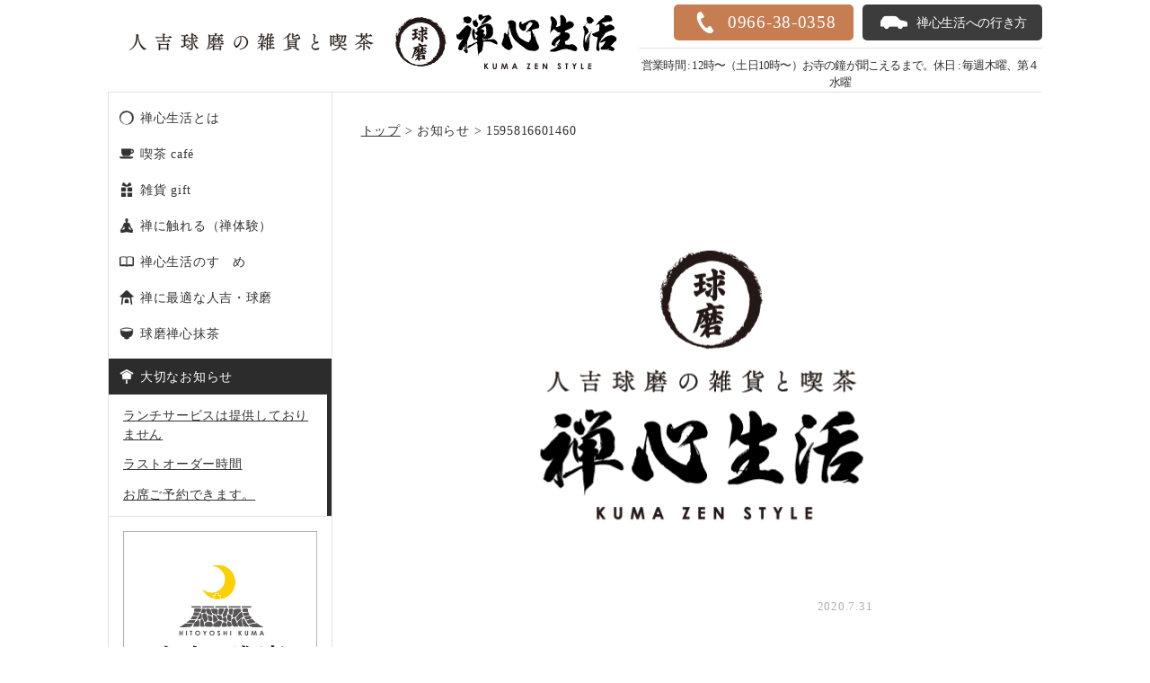

--- FILE ---
content_type: text/html; charset=UTF-8
request_url: https://kuma-zenstyle.jp/1877/attachment/1595816601460
body_size: 14120
content:
<!doctype html>
<html lang="ja">

<head>
	<!-- Global site tag (gtag.js) - Google Analytics -->
	<script async src="https://www.googletagmanager.com/gtag/js?id=UA-46101245-2"></script>
	<script>
		window.dataLayer = window.dataLayer || [];

		function gtag() {
			dataLayer.push(arguments);
		}
		gtag('js', new Date());

		gtag('config', 'UA-46101245-2');
	</script>
	<meta charset="UTF-8">
	<!-- <meta name="viewport" content="width=device-width, initial-scale=1"> -->
	<link rel="profile" href="https://gmpg.org/xfn/11">

	<title>1595816601460 &#8211; 人吉・球磨の雑貨と喫茶 球磨 禅心生活</title>
<meta name='robots' content='max-image-preview:large' />
<link rel="alternate" type="application/rss+xml" title="人吉・球磨の雑貨と喫茶 球磨 禅心生活 &raquo; フィード" href="https://kuma-zenstyle.jp/feed" />
<link rel="alternate" type="application/rss+xml" title="人吉・球磨の雑貨と喫茶 球磨 禅心生活 &raquo; コメントフィード" href="https://kuma-zenstyle.jp/comments/feed" />
<link rel="alternate" type="application/rss+xml" title="人吉・球磨の雑貨と喫茶 球磨 禅心生活 &raquo; 1595816601460 のコメントのフィード" href="https://kuma-zenstyle.jp/1877/attachment/1595816601460/feed" />
<script type="text/javascript">
/* <![CDATA[ */
window._wpemojiSettings = {"baseUrl":"https:\/\/s.w.org\/images\/core\/emoji\/15.0.3\/72x72\/","ext":".png","svgUrl":"https:\/\/s.w.org\/images\/core\/emoji\/15.0.3\/svg\/","svgExt":".svg","source":{"concatemoji":"https:\/\/kuma-zenstyle.jp\/wp-includes\/js\/wp-emoji-release.min.js?ver=6.5.7"}};
/*! This file is auto-generated */
!function(i,n){var o,s,e;function c(e){try{var t={supportTests:e,timestamp:(new Date).valueOf()};sessionStorage.setItem(o,JSON.stringify(t))}catch(e){}}function p(e,t,n){e.clearRect(0,0,e.canvas.width,e.canvas.height),e.fillText(t,0,0);var t=new Uint32Array(e.getImageData(0,0,e.canvas.width,e.canvas.height).data),r=(e.clearRect(0,0,e.canvas.width,e.canvas.height),e.fillText(n,0,0),new Uint32Array(e.getImageData(0,0,e.canvas.width,e.canvas.height).data));return t.every(function(e,t){return e===r[t]})}function u(e,t,n){switch(t){case"flag":return n(e,"\ud83c\udff3\ufe0f\u200d\u26a7\ufe0f","\ud83c\udff3\ufe0f\u200b\u26a7\ufe0f")?!1:!n(e,"\ud83c\uddfa\ud83c\uddf3","\ud83c\uddfa\u200b\ud83c\uddf3")&&!n(e,"\ud83c\udff4\udb40\udc67\udb40\udc62\udb40\udc65\udb40\udc6e\udb40\udc67\udb40\udc7f","\ud83c\udff4\u200b\udb40\udc67\u200b\udb40\udc62\u200b\udb40\udc65\u200b\udb40\udc6e\u200b\udb40\udc67\u200b\udb40\udc7f");case"emoji":return!n(e,"\ud83d\udc26\u200d\u2b1b","\ud83d\udc26\u200b\u2b1b")}return!1}function f(e,t,n){var r="undefined"!=typeof WorkerGlobalScope&&self instanceof WorkerGlobalScope?new OffscreenCanvas(300,150):i.createElement("canvas"),a=r.getContext("2d",{willReadFrequently:!0}),o=(a.textBaseline="top",a.font="600 32px Arial",{});return e.forEach(function(e){o[e]=t(a,e,n)}),o}function t(e){var t=i.createElement("script");t.src=e,t.defer=!0,i.head.appendChild(t)}"undefined"!=typeof Promise&&(o="wpEmojiSettingsSupports",s=["flag","emoji"],n.supports={everything:!0,everythingExceptFlag:!0},e=new Promise(function(e){i.addEventListener("DOMContentLoaded",e,{once:!0})}),new Promise(function(t){var n=function(){try{var e=JSON.parse(sessionStorage.getItem(o));if("object"==typeof e&&"number"==typeof e.timestamp&&(new Date).valueOf()<e.timestamp+604800&&"object"==typeof e.supportTests)return e.supportTests}catch(e){}return null}();if(!n){if("undefined"!=typeof Worker&&"undefined"!=typeof OffscreenCanvas&&"undefined"!=typeof URL&&URL.createObjectURL&&"undefined"!=typeof Blob)try{var e="postMessage("+f.toString()+"("+[JSON.stringify(s),u.toString(),p.toString()].join(",")+"));",r=new Blob([e],{type:"text/javascript"}),a=new Worker(URL.createObjectURL(r),{name:"wpTestEmojiSupports"});return void(a.onmessage=function(e){c(n=e.data),a.terminate(),t(n)})}catch(e){}c(n=f(s,u,p))}t(n)}).then(function(e){for(var t in e)n.supports[t]=e[t],n.supports.everything=n.supports.everything&&n.supports[t],"flag"!==t&&(n.supports.everythingExceptFlag=n.supports.everythingExceptFlag&&n.supports[t]);n.supports.everythingExceptFlag=n.supports.everythingExceptFlag&&!n.supports.flag,n.DOMReady=!1,n.readyCallback=function(){n.DOMReady=!0}}).then(function(){return e}).then(function(){var e;n.supports.everything||(n.readyCallback(),(e=n.source||{}).concatemoji?t(e.concatemoji):e.wpemoji&&e.twemoji&&(t(e.twemoji),t(e.wpemoji)))}))}((window,document),window._wpemojiSettings);
/* ]]> */
</script>
<link rel='stylesheet' id='sbi_styles-css' href='https://kuma-zenstyle.jp/wp-content/plugins/instagram-feed/css/sbi-styles.min.css?ver=6.4.2' type='text/css' media='all' />
<style id='wp-emoji-styles-inline-css' type='text/css'>

	img.wp-smiley, img.emoji {
		display: inline !important;
		border: none !important;
		box-shadow: none !important;
		height: 1em !important;
		width: 1em !important;
		margin: 0 0.07em !important;
		vertical-align: -0.1em !important;
		background: none !important;
		padding: 0 !important;
	}
</style>
<link rel='stylesheet' id='wp-block-library-css' href='https://kuma-zenstyle.jp/wp-includes/css/dist/block-library/style.min.css?ver=6.5.7' type='text/css' media='all' />
<style id='classic-theme-styles-inline-css' type='text/css'>
/*! This file is auto-generated */
.wp-block-button__link{color:#fff;background-color:#32373c;border-radius:9999px;box-shadow:none;text-decoration:none;padding:calc(.667em + 2px) calc(1.333em + 2px);font-size:1.125em}.wp-block-file__button{background:#32373c;color:#fff;text-decoration:none}
</style>
<style id='global-styles-inline-css' type='text/css'>
body{--wp--preset--color--black: #000000;--wp--preset--color--cyan-bluish-gray: #abb8c3;--wp--preset--color--white: #ffffff;--wp--preset--color--pale-pink: #f78da7;--wp--preset--color--vivid-red: #cf2e2e;--wp--preset--color--luminous-vivid-orange: #ff6900;--wp--preset--color--luminous-vivid-amber: #fcb900;--wp--preset--color--light-green-cyan: #7bdcb5;--wp--preset--color--vivid-green-cyan: #00d084;--wp--preset--color--pale-cyan-blue: #8ed1fc;--wp--preset--color--vivid-cyan-blue: #0693e3;--wp--preset--color--vivid-purple: #9b51e0;--wp--preset--gradient--vivid-cyan-blue-to-vivid-purple: linear-gradient(135deg,rgba(6,147,227,1) 0%,rgb(155,81,224) 100%);--wp--preset--gradient--light-green-cyan-to-vivid-green-cyan: linear-gradient(135deg,rgb(122,220,180) 0%,rgb(0,208,130) 100%);--wp--preset--gradient--luminous-vivid-amber-to-luminous-vivid-orange: linear-gradient(135deg,rgba(252,185,0,1) 0%,rgba(255,105,0,1) 100%);--wp--preset--gradient--luminous-vivid-orange-to-vivid-red: linear-gradient(135deg,rgba(255,105,0,1) 0%,rgb(207,46,46) 100%);--wp--preset--gradient--very-light-gray-to-cyan-bluish-gray: linear-gradient(135deg,rgb(238,238,238) 0%,rgb(169,184,195) 100%);--wp--preset--gradient--cool-to-warm-spectrum: linear-gradient(135deg,rgb(74,234,220) 0%,rgb(151,120,209) 20%,rgb(207,42,186) 40%,rgb(238,44,130) 60%,rgb(251,105,98) 80%,rgb(254,248,76) 100%);--wp--preset--gradient--blush-light-purple: linear-gradient(135deg,rgb(255,206,236) 0%,rgb(152,150,240) 100%);--wp--preset--gradient--blush-bordeaux: linear-gradient(135deg,rgb(254,205,165) 0%,rgb(254,45,45) 50%,rgb(107,0,62) 100%);--wp--preset--gradient--luminous-dusk: linear-gradient(135deg,rgb(255,203,112) 0%,rgb(199,81,192) 50%,rgb(65,88,208) 100%);--wp--preset--gradient--pale-ocean: linear-gradient(135deg,rgb(255,245,203) 0%,rgb(182,227,212) 50%,rgb(51,167,181) 100%);--wp--preset--gradient--electric-grass: linear-gradient(135deg,rgb(202,248,128) 0%,rgb(113,206,126) 100%);--wp--preset--gradient--midnight: linear-gradient(135deg,rgb(2,3,129) 0%,rgb(40,116,252) 100%);--wp--preset--font-size--small: 13px;--wp--preset--font-size--medium: 20px;--wp--preset--font-size--large: 36px;--wp--preset--font-size--x-large: 42px;--wp--preset--spacing--20: 0.44rem;--wp--preset--spacing--30: 0.67rem;--wp--preset--spacing--40: 1rem;--wp--preset--spacing--50: 1.5rem;--wp--preset--spacing--60: 2.25rem;--wp--preset--spacing--70: 3.38rem;--wp--preset--spacing--80: 5.06rem;--wp--preset--shadow--natural: 6px 6px 9px rgba(0, 0, 0, 0.2);--wp--preset--shadow--deep: 12px 12px 50px rgba(0, 0, 0, 0.4);--wp--preset--shadow--sharp: 6px 6px 0px rgba(0, 0, 0, 0.2);--wp--preset--shadow--outlined: 6px 6px 0px -3px rgba(255, 255, 255, 1), 6px 6px rgba(0, 0, 0, 1);--wp--preset--shadow--crisp: 6px 6px 0px rgba(0, 0, 0, 1);}:where(.is-layout-flex){gap: 0.5em;}:where(.is-layout-grid){gap: 0.5em;}body .is-layout-flex{display: flex;}body .is-layout-flex{flex-wrap: wrap;align-items: center;}body .is-layout-flex > *{margin: 0;}body .is-layout-grid{display: grid;}body .is-layout-grid > *{margin: 0;}:where(.wp-block-columns.is-layout-flex){gap: 2em;}:where(.wp-block-columns.is-layout-grid){gap: 2em;}:where(.wp-block-post-template.is-layout-flex){gap: 1.25em;}:where(.wp-block-post-template.is-layout-grid){gap: 1.25em;}.has-black-color{color: var(--wp--preset--color--black) !important;}.has-cyan-bluish-gray-color{color: var(--wp--preset--color--cyan-bluish-gray) !important;}.has-white-color{color: var(--wp--preset--color--white) !important;}.has-pale-pink-color{color: var(--wp--preset--color--pale-pink) !important;}.has-vivid-red-color{color: var(--wp--preset--color--vivid-red) !important;}.has-luminous-vivid-orange-color{color: var(--wp--preset--color--luminous-vivid-orange) !important;}.has-luminous-vivid-amber-color{color: var(--wp--preset--color--luminous-vivid-amber) !important;}.has-light-green-cyan-color{color: var(--wp--preset--color--light-green-cyan) !important;}.has-vivid-green-cyan-color{color: var(--wp--preset--color--vivid-green-cyan) !important;}.has-pale-cyan-blue-color{color: var(--wp--preset--color--pale-cyan-blue) !important;}.has-vivid-cyan-blue-color{color: var(--wp--preset--color--vivid-cyan-blue) !important;}.has-vivid-purple-color{color: var(--wp--preset--color--vivid-purple) !important;}.has-black-background-color{background-color: var(--wp--preset--color--black) !important;}.has-cyan-bluish-gray-background-color{background-color: var(--wp--preset--color--cyan-bluish-gray) !important;}.has-white-background-color{background-color: var(--wp--preset--color--white) !important;}.has-pale-pink-background-color{background-color: var(--wp--preset--color--pale-pink) !important;}.has-vivid-red-background-color{background-color: var(--wp--preset--color--vivid-red) !important;}.has-luminous-vivid-orange-background-color{background-color: var(--wp--preset--color--luminous-vivid-orange) !important;}.has-luminous-vivid-amber-background-color{background-color: var(--wp--preset--color--luminous-vivid-amber) !important;}.has-light-green-cyan-background-color{background-color: var(--wp--preset--color--light-green-cyan) !important;}.has-vivid-green-cyan-background-color{background-color: var(--wp--preset--color--vivid-green-cyan) !important;}.has-pale-cyan-blue-background-color{background-color: var(--wp--preset--color--pale-cyan-blue) !important;}.has-vivid-cyan-blue-background-color{background-color: var(--wp--preset--color--vivid-cyan-blue) !important;}.has-vivid-purple-background-color{background-color: var(--wp--preset--color--vivid-purple) !important;}.has-black-border-color{border-color: var(--wp--preset--color--black) !important;}.has-cyan-bluish-gray-border-color{border-color: var(--wp--preset--color--cyan-bluish-gray) !important;}.has-white-border-color{border-color: var(--wp--preset--color--white) !important;}.has-pale-pink-border-color{border-color: var(--wp--preset--color--pale-pink) !important;}.has-vivid-red-border-color{border-color: var(--wp--preset--color--vivid-red) !important;}.has-luminous-vivid-orange-border-color{border-color: var(--wp--preset--color--luminous-vivid-orange) !important;}.has-luminous-vivid-amber-border-color{border-color: var(--wp--preset--color--luminous-vivid-amber) !important;}.has-light-green-cyan-border-color{border-color: var(--wp--preset--color--light-green-cyan) !important;}.has-vivid-green-cyan-border-color{border-color: var(--wp--preset--color--vivid-green-cyan) !important;}.has-pale-cyan-blue-border-color{border-color: var(--wp--preset--color--pale-cyan-blue) !important;}.has-vivid-cyan-blue-border-color{border-color: var(--wp--preset--color--vivid-cyan-blue) !important;}.has-vivid-purple-border-color{border-color: var(--wp--preset--color--vivid-purple) !important;}.has-vivid-cyan-blue-to-vivid-purple-gradient-background{background: var(--wp--preset--gradient--vivid-cyan-blue-to-vivid-purple) !important;}.has-light-green-cyan-to-vivid-green-cyan-gradient-background{background: var(--wp--preset--gradient--light-green-cyan-to-vivid-green-cyan) !important;}.has-luminous-vivid-amber-to-luminous-vivid-orange-gradient-background{background: var(--wp--preset--gradient--luminous-vivid-amber-to-luminous-vivid-orange) !important;}.has-luminous-vivid-orange-to-vivid-red-gradient-background{background: var(--wp--preset--gradient--luminous-vivid-orange-to-vivid-red) !important;}.has-very-light-gray-to-cyan-bluish-gray-gradient-background{background: var(--wp--preset--gradient--very-light-gray-to-cyan-bluish-gray) !important;}.has-cool-to-warm-spectrum-gradient-background{background: var(--wp--preset--gradient--cool-to-warm-spectrum) !important;}.has-blush-light-purple-gradient-background{background: var(--wp--preset--gradient--blush-light-purple) !important;}.has-blush-bordeaux-gradient-background{background: var(--wp--preset--gradient--blush-bordeaux) !important;}.has-luminous-dusk-gradient-background{background: var(--wp--preset--gradient--luminous-dusk) !important;}.has-pale-ocean-gradient-background{background: var(--wp--preset--gradient--pale-ocean) !important;}.has-electric-grass-gradient-background{background: var(--wp--preset--gradient--electric-grass) !important;}.has-midnight-gradient-background{background: var(--wp--preset--gradient--midnight) !important;}.has-small-font-size{font-size: var(--wp--preset--font-size--small) !important;}.has-medium-font-size{font-size: var(--wp--preset--font-size--medium) !important;}.has-large-font-size{font-size: var(--wp--preset--font-size--large) !important;}.has-x-large-font-size{font-size: var(--wp--preset--font-size--x-large) !important;}
.wp-block-navigation a:where(:not(.wp-element-button)){color: inherit;}
:where(.wp-block-post-template.is-layout-flex){gap: 1.25em;}:where(.wp-block-post-template.is-layout-grid){gap: 1.25em;}
:where(.wp-block-columns.is-layout-flex){gap: 2em;}:where(.wp-block-columns.is-layout-grid){gap: 2em;}
.wp-block-pullquote{font-size: 1.5em;line-height: 1.6;}
</style>
<link rel='stylesheet' id='contact-form-7-css' href='https://kuma-zenstyle.jp/wp-content/plugins/contact-form-7/includes/css/styles.css?ver=5.9.6' type='text/css' media='all' />
<link rel='stylesheet' id='callout-style-css' href='https://kuma-zenstyle.jp/wp-content/plugins/instagram-feed/admin/assets/css/callout.css' type='text/css' media='all' />
<link rel='stylesheet' id='wordpress-popular-posts-css-css' href='https://kuma-zenstyle.jp/wp-content/plugins/wordpress-popular-posts/assets/css/wpp.css?ver=6.4.2' type='text/css' media='all' />
<link rel='stylesheet' id='kumazenstyle2018-style-css' href='https://kuma-zenstyle.jp/wp-content/themes/kumazenstyle2018/style.css?ver=6.5.7' type='text/css' media='all' />
<script type="application/json" id="wpp-json">

{"sampling_active":0,"sampling_rate":100,"ajax_url":"https:\/\/kuma-zenstyle.jp\/wp-json\/wordpress-popular-posts\/v1\/popular-posts","api_url":"https:\/\/kuma-zenstyle.jp\/wp-json\/wordpress-popular-posts","ID":1878,"token":"cdb45cea19","lang":0,"debug":0}

</script>
<script type="text/javascript" src="https://kuma-zenstyle.jp/wp-content/plugins/wordpress-popular-posts/assets/js/wpp.min.js?ver=6.4.2" id="wpp-js-js"></script>
<link rel="https://api.w.org/" href="https://kuma-zenstyle.jp/wp-json/" /><link rel="alternate" type="application/json" href="https://kuma-zenstyle.jp/wp-json/wp/v2/media/1878" /><link rel="EditURI" type="application/rsd+xml" title="RSD" href="https://kuma-zenstyle.jp/xmlrpc.php?rsd" />
<meta name="generator" content="WordPress 6.5.7" />
<link rel='shortlink' href='https://kuma-zenstyle.jp/?p=1878' />
<link rel="alternate" type="application/json+oembed" href="https://kuma-zenstyle.jp/wp-json/oembed/1.0/embed?url=https%3A%2F%2Fkuma-zenstyle.jp%2F1877%2Fattachment%2F1595816601460" />
<link rel="alternate" type="text/xml+oembed" href="https://kuma-zenstyle.jp/wp-json/oembed/1.0/embed?url=https%3A%2F%2Fkuma-zenstyle.jp%2F1877%2Fattachment%2F1595816601460&#038;format=xml" />
            <style id="wpp-loading-animation-styles">@-webkit-keyframes bgslide{from{background-position-x:0}to{background-position-x:-200%}}@keyframes bgslide{from{background-position-x:0}to{background-position-x:-200%}}.wpp-widget-placeholder,.wpp-widget-block-placeholder,.wpp-shortcode-placeholder{margin:0 auto;width:60px;height:3px;background:#dd3737;background:linear-gradient(90deg,#dd3737 0%,#571313 10%,#dd3737 100%);background-size:200% auto;border-radius:3px;-webkit-animation:bgslide 1s infinite linear;animation:bgslide 1s infinite linear}</style>
            <style type="text/css">.recentcomments a{display:inline !important;padding:0 !important;margin:0 !important;}</style>
	<link rel="stylesheet" href="https://kuma-zenstyle.jp/wp-content/themes/kumazenstyle2018/responsive.css">
	<link rel="stylesheet" href="https://kuma-zenstyle.jp/wp-content/themes/kumazenstyle2018/css/app_code.css">

	<link href="https://fonts.googleapis.com/css?family=Lobster" rel="stylesheet">

	<script src="https://ajax.googleapis.com/ajax/libs/jquery/1.10.2/jquery.min.js"></script>
	<script type="text/javascript">
		$(function() {

			var ua = navigator.userAgent;
			if ((ua.indexOf('iPhone') > 0) || ua.indexOf('iPod') > 0 || (ua.indexOf('Android') > 0 && ua.indexOf('Mobile') > 0)) {

				$('.tel').each(function() {
					//.tel内のHTMLを取得
					var str = $(this).html();
					//子要素がimgだった場合、alt属性を取得して電話番号リンクを追加
					if ($(this).children().is('img')) {
						$(this).html($('<a>').attr('href', 'tel:' + $(this).children().attr('alt').replace(/-/g, '')).append(str + '</a>'));
					} else {
						//それ以外はテキストを取得して電話番号リンクを追加
						$(this).html($('<a>').attr('href', 'tel:' + $(this).text().replace(/-/g, '')).append(str + '</a>'));
					}
				});


				$('head').prepend('<meta name="viewport" content="width=device-width,initial-scale=1">');
				$(".menu-trigger-wrapper").on({
					'touchstart': function() {
						this.isTouch = true;
					},
					'touchmove': function() {
						this.isTouch = false;
					},
					'touchend': function() {
						if (this.isTouch == true) {
							if ($('.page-menu').css('display') == 'none') {
								$('.page-menu').fadeIn('slow');
							} else {
								$('.page-menu').fadeOut('slow');
							}
							$(".menu-trigger").toggleClass('active');
						}

					}
				});

				$('.page-menu').on({
					'touchstart': function() {
						this.isTouch = true;
					},
					'touchmove': function() {
						this.isTouch = false;
					},
					'touchend': function() {
						if (this.isTouch == true) {
							if (!$(event.target).closest('.sp-menu-list li a').length) {
								$('.page-menu').fadeOut('slow');
								$(".menu-trigger").toggleClass('active');
							}
						}

					}
				});
			} else {
				$('head').prepend('<meta name="viewport" content="width=1100">');
			}



		});
	</script>
</head>

<body>


	<div class="page-menu">
		<div class="sp-menu">
			<div class="sp-menu-in">
				<h1 class="sp-logo"><a href="https://kuma-zenstyle.jp/" rel="home"><img src="https://kuma-zenstyle.jp/wp-content/themes/kumazenstyle2018/img/logo.svg" width="300" alt="人吉・球磨の雑貨と喫茶 球磨 禅心生活"></a></h1>
				<nav>
					<ul class="sp-content-menu">
						<li class="side-main-menu-1"><a href="https://kuma-zenstyle.jp/about">禅心生活とは</a></li>
						<li class="side-main-menu-2"><a href="https://kuma-zenstyle.jp/cafe">喫茶 café</a></li>
						<li class="side-main-menu-3"><a href="https://kuma-zenstyle.jp/gift">雑貨 gift</a></li>
						<li class="side-main-menu-4"><a href="https://kuma-zenstyle.jp/zen">禅に触れる（禅体験）</a></li>
						<li class="side-main-menu-5"><a href="https://kuma-zenstyle.jp/susume">禅心生活のすゝめ</a></li>
						<li class="side-main-menu-6"><a href="https://kuma-zenstyle.jp/map">禅に最適な人吉・球磨</a></li>
						<li class="side-main-menu-7"><a href="https://kuma-zenstyle.jp/greentea">球磨禅心抹茶</a></li>
					</ul>
				</nav>
			</div>
		</div>
	</div>

	<div class="header-contnet">
		<div class="content-in">

			<div class="header-data">
				<header>
					<ul>
						<li class="header-ul-tel">
							<p class="tel">0966-38-0358</p>
						</li>
						<!-- <li class="header-ul-tel"><p class="tel"><a href="telto:0966380358">0966-38-0358</a></li> -->
						<li class="header-ul-car"><a href="https://kuma-zenstyle.jp/access">禅心生活への行き方</a></li>
					</ul>


					<div class="menu-trigger-wrapper">
						<span class="menu-trigger">
							<span></span>
							<span></span>
							<span></span>
						</span>
						<p>menu</p>
					</div>

				</header>
				<p class="header-datameta">営業時間 : 12時〜（土日10時〜）お寺の鐘が聞こえるまで。休日 : 毎週木曜、第４水曜</p>
			</div>

			<h1 class="header-logo">
				<a href="https://kuma-zenstyle.jp/"><img src="https://kuma-zenstyle.jp/wp-content/themes/kumazenstyle2018/img/logo.svg" width="500" alt="人吉・球磨の雑貨と喫茶 球磨 禅心生活"></a>
			</h1>

		</div>
	</div>



	
<div class="main-content-wrapper">
	<div class="content-in">

		<div class="main-content">
		
<div class="breadcrumbs">
	<a href="https://kuma-zenstyle.jp/">トップ</a></span> &gt; </span>
	<span>お知らせ</span>			</span> &gt; </span>
			<strong>
				1595816601460			</strong>
</div>


<article id="post-1878" class="post-1878 attachment type-attachment status-inherit hentry">

	<div class="clearFix">
		<div class="single-main-img">
							<img src="https://kuma-zenstyle.jp/wp-content/themes/kumazenstyle2018/img/no-img.png" width="760" alt="1595816601460">
						<header>

								<time datetime="2020-07-31T17:21:36+09:00" class="entry-date date updated">2020.7.31</time>
			</header>
		</div>

		<div class="single-entry-content">
			<h1 class="single-entry-content-ttl">
				1595816601460			</h1>
			<div class="single-entry-content-ex">
							</div>

			
			
<ul class="post-sns single-sns-list">

	<!--Facebookボタン-->
	<li class="sns-facebook"><a href="http://www.facebook.com/sharer.php?src=bm&amp;u=https%3A%2F%2Fkuma-zenstyle.jp%2F1877%2Fattachment%2F1595816601460&amp;t=1595816601460｜人吉・球磨の雑貨と喫茶 球磨 禅心生活"  onclick="javascript:window.open(this.href, '', 'menubar=no,toolbar=no,resizable=yes,scrollbars=yes,height=300,width=600');return false;"><img src="https://kuma-zenstyle.jp/wp-content/themes/kumazenstyle2018/img/sns-facebook.png" width="60" alt=""></a>
	</li>

	<!--ツイートボタン-->
	<li class="sns-twitter"><a href="http://twitter.com/intent/tweet?url=https%3A%2F%2Fkuma-zenstyle.jp%2F1877%2Fattachment%2F1595816601460&amp;text=1595816601460｜人吉・球磨の雑貨と喫茶 球磨 禅心生活&amp;hashtags=&amp;tw_p=tweetbutton" onclick="javascript:window.open(this.href, '', 'menubar=no,toolbar=no,resizable=yes,scrollbars=yes,height=300,width=600');return false;"><img src="https://kuma-zenstyle.jp/wp-content/themes/kumazenstyle2018/img/sns-twitter.png" width="60" alt=""></a>
	</li>

	<!--Google+ボタン-->
	<li class="sns-google"><a href="https://plus.google.com/share?url=https%3A%2F%2Fkuma-zenstyle.jp%2F1877%2Fattachment%2F1595816601460" onclick="javascript:window.open(this.href, '', 'menubar=no,toolbar=no,resizable=yes,scrollbars=yes,height=600,width=500');return false;"><img src="https://kuma-zenstyle.jp/wp-content/themes/kumazenstyle2018/img/sns-googleplus.png" width="60" alt=""></a>
	</li>

	<!--LINEボタン-->
	<li class="sns-line">
	<a href="http://line.me/R/msg/text/?1595816601460｜人吉・球磨の雑貨と喫茶 球磨 禅心生活%0Ahttps%3A%2F%2Fkuma-zenstyle.jp%2F1877%2Fattachment%2F1595816601460"><img src="https://kuma-zenstyle.jp/wp-content/themes/kumazenstyle2018/img/sns-line.png" width="60" alt=""></a>
	</li>

</ul>

		</div>

	</div>
</article>


<div class="single-other">
	<header>こちらの記事もおすすめ</header>
			<div class="content-list content-list-3">
			
						<article id="post-2088" class="post-2088 post type-post status-publish format-standard hentry category-info main_category-main-info">
			<a href="https://kuma-zenstyle.jp/2088">
								<img src="https://kuma-zenstyle.jp/wp-content/themes/kumazenstyle2018/img/no-img-480.png" width="240" alt="営業日のお知らせ。">
							<footer>
				<h1>営業日のお知らせ。</h1>
				<p>
								</p>
				<time datetime="2021-04-30T15:26:02+09:00">2021.04.30</time>
			</footer>
			</a>
		</article>


			
						<article id="post-965" class="post-965 post type-post status-publish format-standard has-post-thumbnail hentry category-cafe main_category-main-cafe">
			<a href="https://kuma-zenstyle.jp/965">
				<img width="480" height="320" src="https://kuma-zenstyle.jp/wp-content/uploads/2018/10/e0b653b8416ee844c10cd3e2696914f5-480x320.jpg" class="attachment-img-480 size-img-480 wp-post-image" alt="紅葉と抹茶と。" decoding="async" loading="lazy" srcset="https://kuma-zenstyle.jp/wp-content/uploads/2018/10/e0b653b8416ee844c10cd3e2696914f5-480x320.jpg 480w, https://kuma-zenstyle.jp/wp-content/uploads/2018/10/e0b653b8416ee844c10cd3e2696914f5-120x80.jpg 120w, https://kuma-zenstyle.jp/wp-content/uploads/2018/10/e0b653b8416ee844c10cd3e2696914f5-60x40.jpg 60w, https://kuma-zenstyle.jp/wp-content/uploads/2018/10/e0b653b8416ee844c10cd3e2696914f5-840x560.jpg 840w" sizes="(max-width: 480px) 100vw, 480px" />			<footer>
				<h1>紅葉と抹茶と。</h1>
				<p>
								</p>
				<time datetime="2018-10-31T13:29:10+09:00">2018.10.31</time>
			</footer>
			</a>
		</article>


			
						<article id="post-1941" class="post-1941 post type-post status-publish format-standard has-post-thumbnail hentry category-info category-cafe main_category-main-info">
			<a href="https://kuma-zenstyle.jp/1941">
				<img width="480" height="320" src="https://kuma-zenstyle.jp/wp-content/uploads/2020/10/550eabb2b25201a6db1c3386eea7282a-480x320.jpg" class="attachment-img-480 size-img-480 wp-post-image" alt="人吉・球磨　風水・祈りの浄化町クッキー" decoding="async" loading="lazy" srcset="https://kuma-zenstyle.jp/wp-content/uploads/2020/10/550eabb2b25201a6db1c3386eea7282a-480x320.jpg 480w, https://kuma-zenstyle.jp/wp-content/uploads/2020/10/550eabb2b25201a6db1c3386eea7282a-120x80.jpg 120w, https://kuma-zenstyle.jp/wp-content/uploads/2020/10/550eabb2b25201a6db1c3386eea7282a-60x40.jpg 60w, https://kuma-zenstyle.jp/wp-content/uploads/2020/10/550eabb2b25201a6db1c3386eea7282a-840x560.jpg 840w" sizes="(max-width: 480px) 100vw, 480px" />			<footer>
				<h1>人吉・球磨　風水・祈りの浄化町クッキー</h1>
				<p>
								</p>
				<time datetime="2020-10-05T12:55:05+09:00">2020.10.05</time>
			</footer>
			</a>
		</article>


			
						<article id="post-2614" class="post-2614 post type-post status-publish format-standard has-post-thumbnail hentry category-cafe main_category-main-cafe">
			<a href="https://kuma-zenstyle.jp/2614">
				<img width="480" height="320" src="https://kuma-zenstyle.jp/wp-content/uploads/2024/01/b1fcdd353e4e2d0ba5cafbd4328eb6c5-480x320.jpg" class="attachment-img-480 size-img-480 wp-post-image" alt="禅心メニュー「ジンジャードリンク」" decoding="async" loading="lazy" srcset="https://kuma-zenstyle.jp/wp-content/uploads/2024/01/b1fcdd353e4e2d0ba5cafbd4328eb6c5-480x320.jpg 480w, https://kuma-zenstyle.jp/wp-content/uploads/2024/01/b1fcdd353e4e2d0ba5cafbd4328eb6c5-120x80.jpg 120w, https://kuma-zenstyle.jp/wp-content/uploads/2024/01/b1fcdd353e4e2d0ba5cafbd4328eb6c5-60x40.jpg 60w, https://kuma-zenstyle.jp/wp-content/uploads/2024/01/b1fcdd353e4e2d0ba5cafbd4328eb6c5-840x560.jpg 840w" sizes="(max-width: 480px) 100vw, 480px" />			<footer>
				<h1>禅心メニュー「ジンジャードリンク」</h1>
				<p>
								</p>
				<time datetime="2024-01-04T11:39:33+09:00">2024.01.04</time>
			</footer>
			</a>
		</article>


			
						<article id="post-1450" class="post-1450 post type-post status-publish format-standard has-post-thumbnail hentry category-susume main_category-main-cafe">
			<a href="https://kuma-zenstyle.jp/1450">
				<img width="480" height="320" src="https://kuma-zenstyle.jp/wp-content/uploads/2019/07/IMG-0969-480x320.jpg" class="attachment-img-480 size-img-480 wp-post-image" alt="Joan" decoding="async" loading="lazy" srcset="https://kuma-zenstyle.jp/wp-content/uploads/2019/07/IMG-0969-480x320.jpg 480w, https://kuma-zenstyle.jp/wp-content/uploads/2019/07/IMG-0969-120x80.jpg 120w, https://kuma-zenstyle.jp/wp-content/uploads/2019/07/IMG-0969-60x40.jpg 60w, https://kuma-zenstyle.jp/wp-content/uploads/2019/07/IMG-0969-840x560.jpg 840w" sizes="(max-width: 480px) 100vw, 480px" />			<footer>
				<h1>Joan</h1>
				<p>
								</p>
				<time datetime="2019-07-14T14:27:27+09:00">2019.07.14</time>
			</footer>
			</a>
		</article>


			
						<article id="post-1308" class="post-1308 post type-post status-publish format-standard has-post-thumbnail hentry category-cafe main_category-main-cafe">
			<a href="https://kuma-zenstyle.jp/1308">
				<img width="480" height="320" src="https://kuma-zenstyle.jp/wp-content/uploads/2019/07/20191014_123424-480x320.jpg" class="attachment-img-480 size-img-480 wp-post-image" alt="秋の禅心スイーツ" decoding="async" loading="lazy" srcset="https://kuma-zenstyle.jp/wp-content/uploads/2019/07/20191014_123424-480x320.jpg 480w, https://kuma-zenstyle.jp/wp-content/uploads/2019/07/20191014_123424-120x80.jpg 120w, https://kuma-zenstyle.jp/wp-content/uploads/2019/07/20191014_123424-60x40.jpg 60w, https://kuma-zenstyle.jp/wp-content/uploads/2019/07/20191014_123424-840x560.jpg 840w" sizes="(max-width: 480px) 100vw, 480px" />			<footer>
				<h1>秋の禅心スイーツ</h1>
				<p>
								</p>
				<time datetime="2019-10-15T16:55:09+09:00">2019.10.15</time>
			</footer>
			</a>
		</article>


								</div>
	</div>
		</div>


<div class="side-right">

	<section class="side-main-menu">
		<nav>
			<ul>
				<li class="side-main-menu-1"><a href="https://kuma-zenstyle.jp/about">禅心生活とは</a></li>
				<li class="side-main-menu-2"><a href="https://kuma-zenstyle.jp/cafe">喫茶 café</a></li>
				<li class="side-main-menu-3"><a href="https://kuma-zenstyle.jp/gift">雑貨 gift</a></li>
				<li class="side-main-menu-4"><a href="https://kuma-zenstyle.jp/zen">禅に触れる（禅体験）</a></li>
				<li class="side-main-menu-5"><a href="https://kuma-zenstyle.jp/susume">禅心生活のすゝめ</a></li>
				<li class="side-main-menu-6"><a href="https://kuma-zenstyle.jp/map">禅に最適な人吉・球磨</a></li>
				<li class="side-main-menu-7"><a href="https://kuma-zenstyle.jp/greentea">球磨禅心抹茶</a></li>
			</ul>
		</nav>
	</section>

	<section class="side-finfo">
		<header>大切なお知らせ</header>

		
			<nav>
				<ul>
					
						<li>
							<a href="https://kuma-zenstyle.jp/503">
								ランチサービスは提供しておりません							</a>
						</li>
					
						<li>
							<a href="https://kuma-zenstyle.jp/508">
								ラストオーダー時間							</a>
						</li>
					
						<li>
							<a href="https://kuma-zenstyle.jp/769">
								お席ご予約できます。							</a>
						</li>
									</ul>
			</nav>
		
	</section>

	<section class="side-otherlink">
		<article class="side-jh">
			<a href="https://hitoyoshifusui.com/" target="_blank">
				<img src="https://kuma-zenstyle.jp/wp-content/uploads/2020/03/side_fusui.jpg" width="200" alt="人吉・球磨　風水・祈りの浄化町">
				<footer>
					<h1>人吉・球磨　風水・祈りの浄化町</h1>
					<p>人吉・球磨地域は三日月盆地（人吉盆地）にあります。美しい川や美しい仏像群は溜まっている悪い気を流してくれます。そして、風水都市の中心・三日月城（人吉城）は三日月からの気を引き込みます。<br>あなたは疲れきっていませんか？それを気枯れ（ケガレ）といいます。心と体を浄化させ、気枯れたあなたの気を溢れさせる、人吉・球磨　風水・祈りの浄化町へ。</p>
				</footer>
			</a>
		</article>
		<article class="side-szj">
			<a href="https://kuma-zenstyle.jp/shingu-zenji">
				<img src="https://kuma-zenstyle.jp/wp-content/themes/kumazenstyle2018/img/side-szj.jpg" width="200" alt="新宮禅寺">
				<footer>
					<h1>新宮禅寺</h1>
					<p>今回日本遺産第１号に選ばれた新宮寺。正式には、新宮禅寺といいます。創建600年！古刹と呼ぶにふさわしい寺。黄檗宗という珍しい宗派です。実はこの宗派は、熊本県内では、ここ人吉球磨地域にしか存在しません。さらに、宮崎県、鹿児島県、沖縄県にも存在せず、この新宮禅寺は日本最南端寺なのです。</p>
				</footer>
			</a>
		</article>
		<article class="side-kgt">
			<a href="https://kuma-zenstyle.jp/greentea-howto">
				<img src="https://kuma-zenstyle.jp/wp-content/themes/kumazenstyle2018/img/howto.jpg" width="200" alt="球磨禅心抹茶">
				<footer>
					<h1>球磨禅心抹茶の点て方</h1>
					<strong>禅とは自由。囚われずに生きていく。<br>球磨禅心抹茶も、流儀や作法に囚われず、自由に点ててください。</strong>
					<p>ここでお示しするのは目安として考えてください。<br>ただ、最後の六芒星はしっかりと描いてください。六芒星は、正三角形の組み合わせ、すなわち陰と陽の組みわせであり、心の安定を呼ぶ儀式です。</p>
				</footer>
			</a>
		</article>
	</section>

	<section class="side-content">
		<header>人気ランキング</header>

								<div class="popular-post">
<article class="side-post ranking-"><a href="https://kuma-zenstyle.jp/1388"><img src="https://kuma-zenstyle.jp/wp-content/uploads/wordpress-popular-posts/1388-featured-180x120.jpg" srcset="https://kuma-zenstyle.jp/wp-content/uploads/wordpress-popular-posts/1388-featured-180x120.jpg, https://kuma-zenstyle.jp/wp-content/uploads/wordpress-popular-posts/1388-featured-180x120@1.5x.jpg 1.5x, https://kuma-zenstyle.jp/wp-content/uploads/wordpress-popular-posts/1388-featured-180x120@2x.jpg 2x, https://kuma-zenstyle.jp/wp-content/uploads/wordpress-popular-posts/1388-featured-180x120@2.5x.jpg 2.5x, https://kuma-zenstyle.jp/wp-content/uploads/wordpress-popular-posts/1388-featured-180x120@3x.jpg 3x" width="180" height="120" alt="" class="wpp-thumbnail wpp_featured wpp_cached_thumb" decoding="async" loading="lazy"><h1>新宮禅寺の抹茶豆腐ティラミス</h1></a></article>
<article class="side-post ranking-"><a href="https://kuma-zenstyle.jp/2244"><img src="https://kuma-zenstyle.jp/wp-content/uploads/wordpress-popular-posts/2244-featured-180x120.jpg" srcset="https://kuma-zenstyle.jp/wp-content/uploads/wordpress-popular-posts/2244-featured-180x120.jpg, https://kuma-zenstyle.jp/wp-content/uploads/wordpress-popular-posts/2244-featured-180x120@1.5x.jpg 1.5x, https://kuma-zenstyle.jp/wp-content/uploads/wordpress-popular-posts/2244-featured-180x120@2x.jpg 2x, https://kuma-zenstyle.jp/wp-content/uploads/wordpress-popular-posts/2244-featured-180x120@2.5x.jpg 2.5x, https://kuma-zenstyle.jp/wp-content/uploads/wordpress-popular-posts/2244-featured-180x120@3x.jpg 3x" width="180" height="120" alt="" class="wpp-thumbnail wpp_featured wpp_cached_thumb" decoding="async" loading="lazy"><h1>白雲抱幽石「はくうんゆうせきをいだく」</h1></a></article>
<article class="side-post ranking-"><a href="https://kuma-zenstyle.jp/2173"><img src="https://kuma-zenstyle.jp/wp-content/uploads/wordpress-popular-posts/2173-featured-180x120.jpg" srcset="https://kuma-zenstyle.jp/wp-content/uploads/wordpress-popular-posts/2173-featured-180x120.jpg, https://kuma-zenstyle.jp/wp-content/uploads/wordpress-popular-posts/2173-featured-180x120@1.5x.jpg 1.5x, https://kuma-zenstyle.jp/wp-content/uploads/wordpress-popular-posts/2173-featured-180x120@2x.jpg 2x, https://kuma-zenstyle.jp/wp-content/uploads/wordpress-popular-posts/2173-featured-180x120@2.5x.jpg 2.5x, https://kuma-zenstyle.jp/wp-content/uploads/wordpress-popular-posts/2173-featured-180x120@3x.jpg 3x" width="180" height="120" alt="" class="wpp-thumbnail wpp_featured wpp_cached_thumb" decoding="async" loading="lazy"><h1>清風拂明月　明月拂清風（せいふうめいげつをはらい　めいげつせいふうをはらう）</h1></a></article>
<article class="side-post ranking-"><a href="https://kuma-zenstyle.jp/769"><img src="https://kuma-zenstyle.jp/wp-content/uploads/wordpress-popular-posts/769-featured-180x120.jpg" srcset="https://kuma-zenstyle.jp/wp-content/uploads/wordpress-popular-posts/769-featured-180x120.jpg, https://kuma-zenstyle.jp/wp-content/uploads/wordpress-popular-posts/769-featured-180x120@1.5x.jpg 1.5x, https://kuma-zenstyle.jp/wp-content/uploads/wordpress-popular-posts/769-featured-180x120@2x.jpg 2x, https://kuma-zenstyle.jp/wp-content/uploads/wordpress-popular-posts/769-featured-180x120@2.5x.jpg 2.5x, https://kuma-zenstyle.jp/wp-content/uploads/wordpress-popular-posts/769-featured-180x120@3x.jpg 3x" width="180" height="120" alt="" class="wpp-thumbnail wpp_featured wpp_cached_thumb" decoding="async" loading="lazy"><h1>お席ご予約できます。</h1></a></article>
<article class="side-post ranking-"><a href="https://kuma-zenstyle.jp/503"><img src="https://cafe-hachi.sakura.ne.jp/kuma-zenstyle2024/wp-content/uploads/2018/08/kumaogp-1.png" width="180" height="120" alt="" class="wpp-thumbnail wpp_featured wpp_def_no_src" decoding="async" loading="lazy"><h1>ランチサービスについて</h1></a></article>

</div>			</section>


	<section class="side-pickuppost">
		<div class="side-pickuppost-m">
			<header><strong>Month</strong>
				<p>今月オススメ</p>
			</header>
			<article class="side-post">
									<a href="https://kuma-zenstyle.jp/769">
						<img width="120" height="80" src="https://kuma-zenstyle.jp/wp-content/uploads/2018/09/FullSizeRender-3-120x80.jpg" class="attachment-img-120 size-img-120 wp-post-image" alt="1595816601460" decoding="async" loading="lazy" srcset="https://kuma-zenstyle.jp/wp-content/uploads/2018/09/FullSizeRender-3-120x80.jpg 120w, https://kuma-zenstyle.jp/wp-content/uploads/2018/09/FullSizeRender-3-480x320.jpg 480w, https://kuma-zenstyle.jp/wp-content/uploads/2018/09/FullSizeRender-3-60x40.jpg 60w, https://kuma-zenstyle.jp/wp-content/uploads/2018/09/FullSizeRender-3-840x560.jpg 840w" sizes="(max-width: 120px) 100vw, 120px" />						<h1>お席ご予約できます。</h1>
					</a>
				
			</article>
		</div>
		<div class="side-pickuppost-w">
			<header><strong>Week</strong>
				<p>今週オススメ</p>
			</header>
			<article class="side-post">
									<a href="https://kuma-zenstyle.jp/1388">
						<img width="120" height="80" src="https://kuma-zenstyle.jp/wp-content/uploads/2019/06/ccbde6b2ab461d54a3ebc3b2964312f3-120x80.jpg" class="attachment-img-120 size-img-120 wp-post-image" alt="1595816601460" decoding="async" loading="lazy" srcset="https://kuma-zenstyle.jp/wp-content/uploads/2019/06/ccbde6b2ab461d54a3ebc3b2964312f3-120x80.jpg 120w, https://kuma-zenstyle.jp/wp-content/uploads/2019/06/ccbde6b2ab461d54a3ebc3b2964312f3-480x320.jpg 480w, https://kuma-zenstyle.jp/wp-content/uploads/2019/06/ccbde6b2ab461d54a3ebc3b2964312f3-60x40.jpg 60w, https://kuma-zenstyle.jp/wp-content/uploads/2019/06/ccbde6b2ab461d54a3ebc3b2964312f3-840x560.jpg 840w" sizes="(max-width: 120px) 100vw, 120px" />						<h1>新宮禅寺の抹茶豆腐ティラミス</h1>
					</a>
				
			</article>
		</div>
	</section>

	<section class="side-content-insta" style="padding-left:10%;padding-right:10%;">
		<header><img src="https://kuma-zenstyle.jp/wp-content/themes/kumazenstyle2018/img/insta.png" width="20" alt="球磨禅心生活 Instagram">球磨禅心生活 Instagram</header>
		<div style="">
			
<div id="sb_instagram"  class="sbi sbi_mob_col_2 sbi_tab_col_1 sbi_col_1 sbi_width_resp" style="padding-bottom: 16px;" data-feedid="*1"  data-res="auto" data-cols="1" data-colsmobile="2" data-colstablet="1" data-num="5" data-nummobile="6" data-item-padding="8" data-shortcode-atts="{&quot;type&quot;:&quot;user&quot;,&quot;id&quot;:&quot;8442244213&quot;,&quot;num&quot;:&quot;4&quot;,&quot;hovercolor&quot;:&quot;#000&quot;,&quot;showcaption&quot;:&quot;false&quot;,&quot;sortby&quot;:&quot;Newest&quot;}"  data-postid="1878" data-locatornonce="85c22a0de1" data-sbi-flags="favorLocal">
	<div class="sb_instagram_header  sbi_medium sbi_no_avatar"   >
	<a class="sbi_header_link" target="_blank" rel="nofollow noopener" href="https://www.instagram.com/kumazenstyle/" title="@kumazenstyle">
		<div class="sbi_header_text sbi_no_bio">
			<div class="sbi_header_img">
													<div class="sbi_header_hashtag_icon"  ><svg class="sbi_new_logo fa-instagram fa-w-14" aria-hidden="true" data-fa-processed="" aria-label="Instagram" data-prefix="fab" data-icon="instagram" role="img" viewBox="0 0 448 512">
	                <path fill="currentColor" d="M224.1 141c-63.6 0-114.9 51.3-114.9 114.9s51.3 114.9 114.9 114.9S339 319.5 339 255.9 287.7 141 224.1 141zm0 189.6c-41.1 0-74.7-33.5-74.7-74.7s33.5-74.7 74.7-74.7 74.7 33.5 74.7 74.7-33.6 74.7-74.7 74.7zm146.4-194.3c0 14.9-12 26.8-26.8 26.8-14.9 0-26.8-12-26.8-26.8s12-26.8 26.8-26.8 26.8 12 26.8 26.8zm76.1 27.2c-1.7-35.9-9.9-67.7-36.2-93.9-26.2-26.2-58-34.4-93.9-36.2-37-2.1-147.9-2.1-184.9 0-35.8 1.7-67.6 9.9-93.9 36.1s-34.4 58-36.2 93.9c-2.1 37-2.1 147.9 0 184.9 1.7 35.9 9.9 67.7 36.2 93.9s58 34.4 93.9 36.2c37 2.1 147.9 2.1 184.9 0 35.9-1.7 67.7-9.9 93.9-36.2 26.2-26.2 34.4-58 36.2-93.9 2.1-37 2.1-147.8 0-184.8zM398.8 388c-7.8 19.6-22.9 34.7-42.6 42.6-29.5 11.7-99.5 9-132.1 9s-102.7 2.6-132.1-9c-19.6-7.8-34.7-22.9-42.6-42.6-11.7-29.5-9-99.5-9-132.1s-2.6-102.7 9-132.1c7.8-19.6 22.9-34.7 42.6-42.6 29.5-11.7 99.5-9 132.1-9s102.7-2.6 132.1 9c19.6 7.8 34.7 22.9 42.6 42.6 11.7 29.5 9 99.5 9 132.1s2.7 102.7-9 132.1z"></path>
	            </svg></div>
							</div>

			<div class="sbi_feedtheme_header_text">
				<h3>kumazenstyle</h3>
							</div>
		</div>
	</a>
</div>

    <div id="sbi_images"  style="gap: 16px;">
		<div class="sbi_item sbi_type_carousel sbi_new sbi_transition" id="sbi_17940192506801453" data-date="1733292954">
    <div class="sbi_photo_wrap">
        <a class="sbi_photo" href="https://www.instagram.com/p/DDJWL37vX5n/" target="_blank" rel="noopener nofollow" data-full-res="https://scontent-itm1-1.cdninstagram.com/v/t51.75761-15/469212118_18255829063284214_5767092239603348398_n.jpg?_nc_cat=106&#038;ccb=1-7&#038;_nc_sid=18de74&#038;_nc_ohc=yWYnK4Xz_ZsQ7kNvgHklrPX&#038;_nc_zt=23&#038;_nc_ht=scontent-itm1-1.cdninstagram.com&#038;edm=ANo9K5cEAAAA&#038;_nc_gid=AwKHp0Bzj9Qn32P1W-HqKf4&#038;oh=00_AYBFsuz27RfLRNJomfCzGWUY8ntzHmM9k0tcS6pDuUmC2g&#038;oe=675643C4" data-img-src-set="{&quot;d&quot;:&quot;https:\/\/scontent-itm1-1.cdninstagram.com\/v\/t51.75761-15\/469212118_18255829063284214_5767092239603348398_n.jpg?_nc_cat=106&amp;ccb=1-7&amp;_nc_sid=18de74&amp;_nc_ohc=yWYnK4Xz_ZsQ7kNvgHklrPX&amp;_nc_zt=23&amp;_nc_ht=scontent-itm1-1.cdninstagram.com&amp;edm=ANo9K5cEAAAA&amp;_nc_gid=AwKHp0Bzj9Qn32P1W-HqKf4&amp;oh=00_AYBFsuz27RfLRNJomfCzGWUY8ntzHmM9k0tcS6pDuUmC2g&amp;oe=675643C4&quot;,&quot;150&quot;:&quot;https:\/\/scontent-itm1-1.cdninstagram.com\/v\/t51.75761-15\/469212118_18255829063284214_5767092239603348398_n.jpg?_nc_cat=106&amp;ccb=1-7&amp;_nc_sid=18de74&amp;_nc_ohc=yWYnK4Xz_ZsQ7kNvgHklrPX&amp;_nc_zt=23&amp;_nc_ht=scontent-itm1-1.cdninstagram.com&amp;edm=ANo9K5cEAAAA&amp;_nc_gid=AwKHp0Bzj9Qn32P1W-HqKf4&amp;oh=00_AYBFsuz27RfLRNJomfCzGWUY8ntzHmM9k0tcS6pDuUmC2g&amp;oe=675643C4&quot;,&quot;320&quot;:&quot;https:\/\/scontent-itm1-1.cdninstagram.com\/v\/t51.75761-15\/469212118_18255829063284214_5767092239603348398_n.jpg?_nc_cat=106&amp;ccb=1-7&amp;_nc_sid=18de74&amp;_nc_ohc=yWYnK4Xz_ZsQ7kNvgHklrPX&amp;_nc_zt=23&amp;_nc_ht=scontent-itm1-1.cdninstagram.com&amp;edm=ANo9K5cEAAAA&amp;_nc_gid=AwKHp0Bzj9Qn32P1W-HqKf4&amp;oh=00_AYBFsuz27RfLRNJomfCzGWUY8ntzHmM9k0tcS6pDuUmC2g&amp;oe=675643C4&quot;,&quot;640&quot;:&quot;https:\/\/scontent-itm1-1.cdninstagram.com\/v\/t51.75761-15\/469212118_18255829063284214_5767092239603348398_n.jpg?_nc_cat=106&amp;ccb=1-7&amp;_nc_sid=18de74&amp;_nc_ohc=yWYnK4Xz_ZsQ7kNvgHklrPX&amp;_nc_zt=23&amp;_nc_ht=scontent-itm1-1.cdninstagram.com&amp;edm=ANo9K5cEAAAA&amp;_nc_gid=AwKHp0Bzj9Qn32P1W-HqKf4&amp;oh=00_AYBFsuz27RfLRNJomfCzGWUY8ntzHmM9k0tcS6pDuUmC2g&amp;oe=675643C4&quot;}">
            <span class="sbi-screenreader"></span>
            <svg class="svg-inline--fa fa-clone fa-w-16 sbi_lightbox_carousel_icon" aria-hidden="true" aria-label="Clone" data-fa-proƒcessed="" data-prefix="far" data-icon="clone" role="img" xmlns="http://www.w3.org/2000/svg" viewBox="0 0 512 512">
	                <path fill="currentColor" d="M464 0H144c-26.51 0-48 21.49-48 48v48H48c-26.51 0-48 21.49-48 48v320c0 26.51 21.49 48 48 48h320c26.51 0 48-21.49 48-48v-48h48c26.51 0 48-21.49 48-48V48c0-26.51-21.49-48-48-48zM362 464H54a6 6 0 0 1-6-6V150a6 6 0 0 1 6-6h42v224c0 26.51 21.49 48 48 48h224v42a6 6 0 0 1-6 6zm96-96H150a6 6 0 0 1-6-6V54a6 6 0 0 1 6-6h308a6 6 0 0 1 6 6v308a6 6 0 0 1-6 6z"></path>
	            </svg>	                    <img src="https://kuma-zenstyle.jp/wp-content/plugins/instagram-feed/img/placeholder.png" alt="今朝の紅葉
⁡
新宮禅寺の森
⁡
イチョウも鮮やかに色づきました。
⁡
お席のご予約承ります。
ご来店お待ちいたしております。
⁡
⁡
⁡
#球磨禅心生活 #お寺カフェ #抹茶カフェ熊本#人吉観光#球磨観光#熊本観光#熊本旅行#鹿児島カフェ #人吉カフェ #宮崎カフェ #球磨禅心抹茶#熊本県産初本格的抹茶#熊本オンリーワン抹茶#熊本抹茶#人吉球磨風水祈りの浄化町#風水都市人吉#人吉球磨浄化#熊本グルメ#熊本カフェ#熊本神社#スピリチュアル#マインドフルネス#瞑想#座禅体験#新宮禅寺#紅葉">
        </a>
    </div>
</div><div class="sbi_item sbi_type_carousel sbi_new sbi_transition" id="sbi_18035715587461131" data-date="1733204395">
    <div class="sbi_photo_wrap">
        <a class="sbi_photo" href="https://www.instagram.com/p/DDGtRY_v6dd/" target="_blank" rel="noopener nofollow" data-full-res="https://scontent-itm1-1.cdninstagram.com/v/t51.75761-15/468985680_18255688093284214_7570621343708524150_n.jpg?_nc_cat=110&#038;ccb=1-7&#038;_nc_sid=18de74&#038;_nc_ohc=imZh0mhQqwEQ7kNvgFbf8nS&#038;_nc_zt=23&#038;_nc_ht=scontent-itm1-1.cdninstagram.com&#038;edm=ANo9K5cEAAAA&#038;_nc_gid=AwKHp0Bzj9Qn32P1W-HqKf4&#038;oh=00_AYBse4Nt-tpvdkBRY5meT6JfqBC1rgN2wHI3pFL22rSxqg&#038;oe=675635A2" data-img-src-set="{&quot;d&quot;:&quot;https:\/\/scontent-itm1-1.cdninstagram.com\/v\/t51.75761-15\/468985680_18255688093284214_7570621343708524150_n.jpg?_nc_cat=110&amp;ccb=1-7&amp;_nc_sid=18de74&amp;_nc_ohc=imZh0mhQqwEQ7kNvgFbf8nS&amp;_nc_zt=23&amp;_nc_ht=scontent-itm1-1.cdninstagram.com&amp;edm=ANo9K5cEAAAA&amp;_nc_gid=AwKHp0Bzj9Qn32P1W-HqKf4&amp;oh=00_AYBse4Nt-tpvdkBRY5meT6JfqBC1rgN2wHI3pFL22rSxqg&amp;oe=675635A2&quot;,&quot;150&quot;:&quot;https:\/\/scontent-itm1-1.cdninstagram.com\/v\/t51.75761-15\/468985680_18255688093284214_7570621343708524150_n.jpg?_nc_cat=110&amp;ccb=1-7&amp;_nc_sid=18de74&amp;_nc_ohc=imZh0mhQqwEQ7kNvgFbf8nS&amp;_nc_zt=23&amp;_nc_ht=scontent-itm1-1.cdninstagram.com&amp;edm=ANo9K5cEAAAA&amp;_nc_gid=AwKHp0Bzj9Qn32P1W-HqKf4&amp;oh=00_AYBse4Nt-tpvdkBRY5meT6JfqBC1rgN2wHI3pFL22rSxqg&amp;oe=675635A2&quot;,&quot;320&quot;:&quot;https:\/\/scontent-itm1-1.cdninstagram.com\/v\/t51.75761-15\/468985680_18255688093284214_7570621343708524150_n.jpg?_nc_cat=110&amp;ccb=1-7&amp;_nc_sid=18de74&amp;_nc_ohc=imZh0mhQqwEQ7kNvgFbf8nS&amp;_nc_zt=23&amp;_nc_ht=scontent-itm1-1.cdninstagram.com&amp;edm=ANo9K5cEAAAA&amp;_nc_gid=AwKHp0Bzj9Qn32P1W-HqKf4&amp;oh=00_AYBse4Nt-tpvdkBRY5meT6JfqBC1rgN2wHI3pFL22rSxqg&amp;oe=675635A2&quot;,&quot;640&quot;:&quot;https:\/\/scontent-itm1-1.cdninstagram.com\/v\/t51.75761-15\/468985680_18255688093284214_7570621343708524150_n.jpg?_nc_cat=110&amp;ccb=1-7&amp;_nc_sid=18de74&amp;_nc_ohc=imZh0mhQqwEQ7kNvgFbf8nS&amp;_nc_zt=23&amp;_nc_ht=scontent-itm1-1.cdninstagram.com&amp;edm=ANo9K5cEAAAA&amp;_nc_gid=AwKHp0Bzj9Qn32P1W-HqKf4&amp;oh=00_AYBse4Nt-tpvdkBRY5meT6JfqBC1rgN2wHI3pFL22rSxqg&amp;oe=675635A2&quot;}">
            <span class="sbi-screenreader"></span>
            <svg class="svg-inline--fa fa-clone fa-w-16 sbi_lightbox_carousel_icon" aria-hidden="true" aria-label="Clone" data-fa-proƒcessed="" data-prefix="far" data-icon="clone" role="img" xmlns="http://www.w3.org/2000/svg" viewBox="0 0 512 512">
	                <path fill="currentColor" d="M464 0H144c-26.51 0-48 21.49-48 48v48H48c-26.51 0-48 21.49-48 48v320c0 26.51 21.49 48 48 48h320c26.51 0 48-21.49 48-48v-48h48c26.51 0 48-21.49 48-48V48c0-26.51-21.49-48-48-48zM362 464H54a6 6 0 0 1-6-6V150a6 6 0 0 1 6-6h42v224c0 26.51 21.49 48 48 48h224v42a6 6 0 0 1-6 6zm96-96H150a6 6 0 0 1-6-6V54a6 6 0 0 1 6-6h308a6 6 0 0 1 6 6v308a6 6 0 0 1-6 6z"></path>
	            </svg>	                    <img src="https://kuma-zenstyle.jp/wp-content/plugins/instagram-feed/img/placeholder.png" alt="今朝の紅葉⁡
⁡⁡
新宮禅寺の森⁡

⁡紅葉を楽しみに沢山の方が足を運んでくれています。

⁡⁡
お席のご予約承ります。⁡
ご来店お待ちいたしております。⁡
⁡⁡
⁡⁡
⁡⁡
#球磨禅心生活 #お寺カフェ #抹茶カフェ熊本#人吉観光#球磨観光#熊本観光#熊本旅行#鹿児島カフェ#人吉カフェ #宮崎カフェ #球磨禅心抹茶#熊本県産初本格的抹茶#熊本オンリーワン抹茶#熊本抹茶#人吉球磨風水祈りの浄化町#風水都市人吉#人吉球磨浄化#熊本グルメ#熊本カフェ#熊本神社#スピリチュアル#マインドフルネス#瞑想#座禅体験#新宮禅寺#紅葉">
        </a>
    </div>
</div><div class="sbi_item sbi_type_carousel sbi_new sbi_transition" id="sbi_17865772593196624" data-date="1733106338">
    <div class="sbi_photo_wrap">
        <a class="sbi_photo" href="https://www.instagram.com/p/DDDyPirvcyG/" target="_blank" rel="noopener nofollow" data-full-res="https://scontent-itm1-1.cdninstagram.com/v/t51.75761-15/469115787_18255553642284214_299163774767523432_n.jpg?_nc_cat=111&#038;ccb=1-7&#038;_nc_sid=18de74&#038;_nc_ohc=YP1rzMFv1iwQ7kNvgEOPVcP&#038;_nc_zt=23&#038;_nc_ht=scontent-itm1-1.cdninstagram.com&#038;edm=ANo9K5cEAAAA&#038;_nc_gid=AwKHp0Bzj9Qn32P1W-HqKf4&#038;oh=00_AYBjxM_k2VtEjgqTPOsH_QitElWKVL_gLuLlPjdOROMrDQ&#038;oe=67564649" data-img-src-set="{&quot;d&quot;:&quot;https:\/\/scontent-itm1-1.cdninstagram.com\/v\/t51.75761-15\/469115787_18255553642284214_299163774767523432_n.jpg?_nc_cat=111&amp;ccb=1-7&amp;_nc_sid=18de74&amp;_nc_ohc=YP1rzMFv1iwQ7kNvgEOPVcP&amp;_nc_zt=23&amp;_nc_ht=scontent-itm1-1.cdninstagram.com&amp;edm=ANo9K5cEAAAA&amp;_nc_gid=AwKHp0Bzj9Qn32P1W-HqKf4&amp;oh=00_AYBjxM_k2VtEjgqTPOsH_QitElWKVL_gLuLlPjdOROMrDQ&amp;oe=67564649&quot;,&quot;150&quot;:&quot;https:\/\/scontent-itm1-1.cdninstagram.com\/v\/t51.75761-15\/469115787_18255553642284214_299163774767523432_n.jpg?_nc_cat=111&amp;ccb=1-7&amp;_nc_sid=18de74&amp;_nc_ohc=YP1rzMFv1iwQ7kNvgEOPVcP&amp;_nc_zt=23&amp;_nc_ht=scontent-itm1-1.cdninstagram.com&amp;edm=ANo9K5cEAAAA&amp;_nc_gid=AwKHp0Bzj9Qn32P1W-HqKf4&amp;oh=00_AYBjxM_k2VtEjgqTPOsH_QitElWKVL_gLuLlPjdOROMrDQ&amp;oe=67564649&quot;,&quot;320&quot;:&quot;https:\/\/scontent-itm1-1.cdninstagram.com\/v\/t51.75761-15\/469115787_18255553642284214_299163774767523432_n.jpg?_nc_cat=111&amp;ccb=1-7&amp;_nc_sid=18de74&amp;_nc_ohc=YP1rzMFv1iwQ7kNvgEOPVcP&amp;_nc_zt=23&amp;_nc_ht=scontent-itm1-1.cdninstagram.com&amp;edm=ANo9K5cEAAAA&amp;_nc_gid=AwKHp0Bzj9Qn32P1W-HqKf4&amp;oh=00_AYBjxM_k2VtEjgqTPOsH_QitElWKVL_gLuLlPjdOROMrDQ&amp;oe=67564649&quot;,&quot;640&quot;:&quot;https:\/\/scontent-itm1-1.cdninstagram.com\/v\/t51.75761-15\/469115787_18255553642284214_299163774767523432_n.jpg?_nc_cat=111&amp;ccb=1-7&amp;_nc_sid=18de74&amp;_nc_ohc=YP1rzMFv1iwQ7kNvgEOPVcP&amp;_nc_zt=23&amp;_nc_ht=scontent-itm1-1.cdninstagram.com&amp;edm=ANo9K5cEAAAA&amp;_nc_gid=AwKHp0Bzj9Qn32P1W-HqKf4&amp;oh=00_AYBjxM_k2VtEjgqTPOsH_QitElWKVL_gLuLlPjdOROMrDQ&amp;oe=67564649&quot;}">
            <span class="sbi-screenreader"></span>
            <svg class="svg-inline--fa fa-clone fa-w-16 sbi_lightbox_carousel_icon" aria-hidden="true" aria-label="Clone" data-fa-proƒcessed="" data-prefix="far" data-icon="clone" role="img" xmlns="http://www.w3.org/2000/svg" viewBox="0 0 512 512">
	                <path fill="currentColor" d="M464 0H144c-26.51 0-48 21.49-48 48v48H48c-26.51 0-48 21.49-48 48v320c0 26.51 21.49 48 48 48h320c26.51 0 48-21.49 48-48v-48h48c26.51 0 48-21.49 48-48V48c0-26.51-21.49-48-48-48zM362 464H54a6 6 0 0 1-6-6V150a6 6 0 0 1 6-6h42v224c0 26.51 21.49 48 48 48h224v42a6 6 0 0 1-6 6zm96-96H150a6 6 0 0 1-6-6V54a6 6 0 0 1 6-6h308a6 6 0 0 1 6 6v308a6 6 0 0 1-6 6z"></path>
	            </svg>	                    <img src="https://kuma-zenstyle.jp/wp-content/plugins/instagram-feed/img/placeholder.png" alt="今朝の紅葉⁡
⁡⁡
新宮禅寺の森⁡
⁡⁡
霧が一段と色に深みを与えてくれています。
心が落ち着き癒されていきます。
⁡⁡
お席のご予約承ります。⁡
ご来店お待ちいたしております。⁡
⁡⁡
⁡⁡
⁡⁡
#球磨禅心生活 #お寺カフェ #抹茶カフェ熊本#人吉観光#球磨観光#熊本観光#熊本旅行#鹿児島カフェ #人吉カフェ #宮崎カフェ #球磨禅心抹茶#熊本県産初本格的抹茶#熊本オンリーワン抹茶#熊本抹茶#人吉球磨風水祈りの浄化町#風水都市人吉#人吉球磨浄化#熊本グルメ#熊本カフェ#熊本神社#スピリチュアル#マインドフルネス#瞑想#座禅体験#新宮禅寺#紅葉">
        </a>
    </div>
</div><div class="sbi_item sbi_type_carousel sbi_new sbi_transition" id="sbi_18036084155353099" data-date="1733027400">
    <div class="sbi_photo_wrap">
        <a class="sbi_photo" href="https://www.instagram.com/p/DDBbyGhvXzW/" target="_blank" rel="noopener nofollow" data-full-res="https://scontent-itm1-1.cdninstagram.com/v/t51.75761-15/468919460_18255429373284214_3027676619040349206_n.jpg?_nc_cat=101&#038;ccb=1-7&#038;_nc_sid=18de74&#038;_nc_ohc=R5E-trIJix0Q7kNvgHBptG0&#038;_nc_zt=23&#038;_nc_ht=scontent-itm1-1.cdninstagram.com&#038;edm=ANo9K5cEAAAA&#038;_nc_gid=AwKHp0Bzj9Qn32P1W-HqKf4&#038;oh=00_AYB3j4HneOr6YaQ-aEb5nb4rwraJb0rRgcG-GOS1W9KVjA&#038;oe=67564BF9" data-img-src-set="{&quot;d&quot;:&quot;https:\/\/scontent-itm1-1.cdninstagram.com\/v\/t51.75761-15\/468919460_18255429373284214_3027676619040349206_n.jpg?_nc_cat=101&amp;ccb=1-7&amp;_nc_sid=18de74&amp;_nc_ohc=R5E-trIJix0Q7kNvgHBptG0&amp;_nc_zt=23&amp;_nc_ht=scontent-itm1-1.cdninstagram.com&amp;edm=ANo9K5cEAAAA&amp;_nc_gid=AwKHp0Bzj9Qn32P1W-HqKf4&amp;oh=00_AYB3j4HneOr6YaQ-aEb5nb4rwraJb0rRgcG-GOS1W9KVjA&amp;oe=67564BF9&quot;,&quot;150&quot;:&quot;https:\/\/scontent-itm1-1.cdninstagram.com\/v\/t51.75761-15\/468919460_18255429373284214_3027676619040349206_n.jpg?_nc_cat=101&amp;ccb=1-7&amp;_nc_sid=18de74&amp;_nc_ohc=R5E-trIJix0Q7kNvgHBptG0&amp;_nc_zt=23&amp;_nc_ht=scontent-itm1-1.cdninstagram.com&amp;edm=ANo9K5cEAAAA&amp;_nc_gid=AwKHp0Bzj9Qn32P1W-HqKf4&amp;oh=00_AYB3j4HneOr6YaQ-aEb5nb4rwraJb0rRgcG-GOS1W9KVjA&amp;oe=67564BF9&quot;,&quot;320&quot;:&quot;https:\/\/scontent-itm1-1.cdninstagram.com\/v\/t51.75761-15\/468919460_18255429373284214_3027676619040349206_n.jpg?_nc_cat=101&amp;ccb=1-7&amp;_nc_sid=18de74&amp;_nc_ohc=R5E-trIJix0Q7kNvgHBptG0&amp;_nc_zt=23&amp;_nc_ht=scontent-itm1-1.cdninstagram.com&amp;edm=ANo9K5cEAAAA&amp;_nc_gid=AwKHp0Bzj9Qn32P1W-HqKf4&amp;oh=00_AYB3j4HneOr6YaQ-aEb5nb4rwraJb0rRgcG-GOS1W9KVjA&amp;oe=67564BF9&quot;,&quot;640&quot;:&quot;https:\/\/scontent-itm1-1.cdninstagram.com\/v\/t51.75761-15\/468919460_18255429373284214_3027676619040349206_n.jpg?_nc_cat=101&amp;ccb=1-7&amp;_nc_sid=18de74&amp;_nc_ohc=R5E-trIJix0Q7kNvgHBptG0&amp;_nc_zt=23&amp;_nc_ht=scontent-itm1-1.cdninstagram.com&amp;edm=ANo9K5cEAAAA&amp;_nc_gid=AwKHp0Bzj9Qn32P1W-HqKf4&amp;oh=00_AYB3j4HneOr6YaQ-aEb5nb4rwraJb0rRgcG-GOS1W9KVjA&amp;oe=67564BF9&quot;}">
            <span class="sbi-screenreader"></span>
            <svg class="svg-inline--fa fa-clone fa-w-16 sbi_lightbox_carousel_icon" aria-hidden="true" aria-label="Clone" data-fa-proƒcessed="" data-prefix="far" data-icon="clone" role="img" xmlns="http://www.w3.org/2000/svg" viewBox="0 0 512 512">
	                <path fill="currentColor" d="M464 0H144c-26.51 0-48 21.49-48 48v48H48c-26.51 0-48 21.49-48 48v320c0 26.51 21.49 48 48 48h320c26.51 0 48-21.49 48-48v-48h48c26.51 0 48-21.49 48-48V48c0-26.51-21.49-48-48-48zM362 464H54a6 6 0 0 1-6-6V150a6 6 0 0 1 6-6h42v224c0 26.51 21.49 48 48 48h224v42a6 6 0 0 1-6 6zm96-96H150a6 6 0 0 1-6-6V54a6 6 0 0 1 6-6h308a6 6 0 0 1 6 6v308a6 6 0 0 1-6 6z"></path>
	            </svg>	                    <img src="https://kuma-zenstyle.jp/wp-content/plugins/instagram-feed/img/placeholder.png" alt="今朝の紅葉
⁡
新宮禅寺の森
⁡
12月に入りましたがまだまだ紅葉をお楽しみいただけます。

お席のご予約承ります。
ご来店お待ちいたしております。
⁡
⁡
⁡
#球磨禅心生活 #お寺カフェ #抹茶カフェ熊本#人吉観光#球磨観光#熊本観光#熊本旅行#鹿児島カフェ #人吉カフェ #宮崎カフェ #球磨禅心抹茶#熊本県産初本格的抹茶#熊本オンリーワン抹茶#熊本抹茶#人吉球磨風水祈りの浄化町#風水都市人吉#人吉球磨浄化#熊本グルメ#熊本カフェ#熊本神社#スピリチュアル#マインドフルネス#瞑想#座禅体験#新宮禅寺#紅葉">
        </a>
    </div>
</div><div class="sbi_item sbi_type_carousel sbi_new sbi_transition" id="sbi_18059604067881960" data-date="1733020316">
    <div class="sbi_photo_wrap">
        <a class="sbi_photo" href="https://www.instagram.com/p/DDBOK4hPQN_/" target="_blank" rel="noopener nofollow" data-full-res="https://scontent-itm1-1.cdninstagram.com/v/t51.29350-15/468760107_2940716602764045_533035037315812609_n.jpg?_nc_cat=106&#038;ccb=1-7&#038;_nc_sid=18de74&#038;_nc_ohc=5SfllXmIMWkQ7kNvgFAnrXQ&#038;_nc_zt=23&#038;_nc_ht=scontent-itm1-1.cdninstagram.com&#038;edm=ANo9K5cEAAAA&#038;_nc_gid=AwKHp0Bzj9Qn32P1W-HqKf4&#038;oh=00_AYBCshx-en_s8raMMoXMPxV96qZjhYjGpJ-JUGh6xMfgPg&#038;oe=67564D91" data-img-src-set="{&quot;d&quot;:&quot;https:\/\/scontent-itm1-1.cdninstagram.com\/v\/t51.29350-15\/468760107_2940716602764045_533035037315812609_n.jpg?_nc_cat=106&amp;ccb=1-7&amp;_nc_sid=18de74&amp;_nc_ohc=5SfllXmIMWkQ7kNvgFAnrXQ&amp;_nc_zt=23&amp;_nc_ht=scontent-itm1-1.cdninstagram.com&amp;edm=ANo9K5cEAAAA&amp;_nc_gid=AwKHp0Bzj9Qn32P1W-HqKf4&amp;oh=00_AYBCshx-en_s8raMMoXMPxV96qZjhYjGpJ-JUGh6xMfgPg&amp;oe=67564D91&quot;,&quot;150&quot;:&quot;https:\/\/scontent-itm1-1.cdninstagram.com\/v\/t51.29350-15\/468760107_2940716602764045_533035037315812609_n.jpg?_nc_cat=106&amp;ccb=1-7&amp;_nc_sid=18de74&amp;_nc_ohc=5SfllXmIMWkQ7kNvgFAnrXQ&amp;_nc_zt=23&amp;_nc_ht=scontent-itm1-1.cdninstagram.com&amp;edm=ANo9K5cEAAAA&amp;_nc_gid=AwKHp0Bzj9Qn32P1W-HqKf4&amp;oh=00_AYBCshx-en_s8raMMoXMPxV96qZjhYjGpJ-JUGh6xMfgPg&amp;oe=67564D91&quot;,&quot;320&quot;:&quot;https:\/\/scontent-itm1-1.cdninstagram.com\/v\/t51.29350-15\/468760107_2940716602764045_533035037315812609_n.jpg?_nc_cat=106&amp;ccb=1-7&amp;_nc_sid=18de74&amp;_nc_ohc=5SfllXmIMWkQ7kNvgFAnrXQ&amp;_nc_zt=23&amp;_nc_ht=scontent-itm1-1.cdninstagram.com&amp;edm=ANo9K5cEAAAA&amp;_nc_gid=AwKHp0Bzj9Qn32P1W-HqKf4&amp;oh=00_AYBCshx-en_s8raMMoXMPxV96qZjhYjGpJ-JUGh6xMfgPg&amp;oe=67564D91&quot;,&quot;640&quot;:&quot;https:\/\/scontent-itm1-1.cdninstagram.com\/v\/t51.29350-15\/468760107_2940716602764045_533035037315812609_n.jpg?_nc_cat=106&amp;ccb=1-7&amp;_nc_sid=18de74&amp;_nc_ohc=5SfllXmIMWkQ7kNvgFAnrXQ&amp;_nc_zt=23&amp;_nc_ht=scontent-itm1-1.cdninstagram.com&amp;edm=ANo9K5cEAAAA&amp;_nc_gid=AwKHp0Bzj9Qn32P1W-HqKf4&amp;oh=00_AYBCshx-en_s8raMMoXMPxV96qZjhYjGpJ-JUGh6xMfgPg&amp;oe=67564D91&quot;}">
            <span class="sbi-screenreader">新宮禅寺の抹茶豆腐ティラミス

⁡
12</span>
            <svg class="svg-inline--fa fa-clone fa-w-16 sbi_lightbox_carousel_icon" aria-hidden="true" aria-label="Clone" data-fa-proƒcessed="" data-prefix="far" data-icon="clone" role="img" xmlns="http://www.w3.org/2000/svg" viewBox="0 0 512 512">
	                <path fill="currentColor" d="M464 0H144c-26.51 0-48 21.49-48 48v48H48c-26.51 0-48 21.49-48 48v320c0 26.51 21.49 48 48 48h320c26.51 0 48-21.49 48-48v-48h48c26.51 0 48-21.49 48-48V48c0-26.51-21.49-48-48-48zM362 464H54a6 6 0 0 1-6-6V150a6 6 0 0 1 6-6h42v224c0 26.51 21.49 48 48 48h224v42a6 6 0 0 1-6 6zm96-96H150a6 6 0 0 1-6-6V54a6 6 0 0 1 6-6h308a6 6 0 0 1 6 6v308a6 6 0 0 1-6 6z"></path>
	            </svg>	                    <img src="https://kuma-zenstyle.jp/wp-content/plugins/instagram-feed/img/placeholder.png" alt="新宮禅寺の抹茶豆腐ティラミス

⁡
12月から再開いたします。
⁡
当店オリジナル抹茶(相良村 信國製茶さん)をふんだんに使用。
3層になっていて、一番下にはおからのビスケット、
そして次の層には水質日本一の川辺川の伏流水で作られた豆腐
(相良村 親父の頑固とうふさん)を使用しています。

濃厚な抹茶と濃厚な豆腐、心と体を浄化してくれる当店オリジナルスイーツです。
⁡
⁡
単品 ￥700
抹茶セット ￥1,170
ほうじ茶セット ￥1,120
ドリンクセット ￥1,120
⁡
⁡
#球磨禅心生活 #お寺カフェ #抹茶カフェ熊本#人吉観光#球磨観光#熊本観光#熊本旅行#鹿児島カフェ #人吉カフェ #宮崎カフェ #球磨禅心抹茶#熊本県産初本格的抹茶#熊本オンリーワン抹茶#熊本抹茶#人吉球磨風水祈りの浄化町#風水都市人吉#人吉球磨浄化#熊本グルメ#熊本カフェ#熊本神社#スピリチュアル#マインドフルネス#瞑想#座禅体験#新宮禅寺
⁡">
        </a>
    </div>
</div><div class="sbi_item sbi_type_carousel sbi_new sbi_transition" id="sbi_18156998032333618" data-date="1732935463">
    <div class="sbi_photo_wrap">
        <a class="sbi_photo" href="https://www.instagram.com/p/DC-sU0NPbgl/" target="_blank" rel="noopener nofollow" data-full-res="https://scontent-itm1-1.cdninstagram.com/v/t51.75761-15/468757532_18255302311284214_6265938040823087035_n.jpg?_nc_cat=100&#038;ccb=1-7&#038;_nc_sid=18de74&#038;_nc_ohc=MxHhiXom8cYQ7kNvgFcN4lx&#038;_nc_zt=23&#038;_nc_ht=scontent-itm1-1.cdninstagram.com&#038;edm=ANo9K5cEAAAA&#038;_nc_gid=AwKHp0Bzj9Qn32P1W-HqKf4&#038;oh=00_AYBr15lipQSa-YdVa7gvS5Ius2-bBOEYuf0sAWpwNhBE5w&#038;oe=675657DC" data-img-src-set="{&quot;d&quot;:&quot;https:\/\/scontent-itm1-1.cdninstagram.com\/v\/t51.75761-15\/468757532_18255302311284214_6265938040823087035_n.jpg?_nc_cat=100&amp;ccb=1-7&amp;_nc_sid=18de74&amp;_nc_ohc=MxHhiXom8cYQ7kNvgFcN4lx&amp;_nc_zt=23&amp;_nc_ht=scontent-itm1-1.cdninstagram.com&amp;edm=ANo9K5cEAAAA&amp;_nc_gid=AwKHp0Bzj9Qn32P1W-HqKf4&amp;oh=00_AYBr15lipQSa-YdVa7gvS5Ius2-bBOEYuf0sAWpwNhBE5w&amp;oe=675657DC&quot;,&quot;150&quot;:&quot;https:\/\/scontent-itm1-1.cdninstagram.com\/v\/t51.75761-15\/468757532_18255302311284214_6265938040823087035_n.jpg?_nc_cat=100&amp;ccb=1-7&amp;_nc_sid=18de74&amp;_nc_ohc=MxHhiXom8cYQ7kNvgFcN4lx&amp;_nc_zt=23&amp;_nc_ht=scontent-itm1-1.cdninstagram.com&amp;edm=ANo9K5cEAAAA&amp;_nc_gid=AwKHp0Bzj9Qn32P1W-HqKf4&amp;oh=00_AYBr15lipQSa-YdVa7gvS5Ius2-bBOEYuf0sAWpwNhBE5w&amp;oe=675657DC&quot;,&quot;320&quot;:&quot;https:\/\/scontent-itm1-1.cdninstagram.com\/v\/t51.75761-15\/468757532_18255302311284214_6265938040823087035_n.jpg?_nc_cat=100&amp;ccb=1-7&amp;_nc_sid=18de74&amp;_nc_ohc=MxHhiXom8cYQ7kNvgFcN4lx&amp;_nc_zt=23&amp;_nc_ht=scontent-itm1-1.cdninstagram.com&amp;edm=ANo9K5cEAAAA&amp;_nc_gid=AwKHp0Bzj9Qn32P1W-HqKf4&amp;oh=00_AYBr15lipQSa-YdVa7gvS5Ius2-bBOEYuf0sAWpwNhBE5w&amp;oe=675657DC&quot;,&quot;640&quot;:&quot;https:\/\/scontent-itm1-1.cdninstagram.com\/v\/t51.75761-15\/468757532_18255302311284214_6265938040823087035_n.jpg?_nc_cat=100&amp;ccb=1-7&amp;_nc_sid=18de74&amp;_nc_ohc=MxHhiXom8cYQ7kNvgFcN4lx&amp;_nc_zt=23&amp;_nc_ht=scontent-itm1-1.cdninstagram.com&amp;edm=ANo9K5cEAAAA&amp;_nc_gid=AwKHp0Bzj9Qn32P1W-HqKf4&amp;oh=00_AYBr15lipQSa-YdVa7gvS5Ius2-bBOEYuf0sAWpwNhBE5w&amp;oe=675657DC&quot;}">
            <span class="sbi-screenreader"></span>
            <svg class="svg-inline--fa fa-clone fa-w-16 sbi_lightbox_carousel_icon" aria-hidden="true" aria-label="Clone" data-fa-proƒcessed="" data-prefix="far" data-icon="clone" role="img" xmlns="http://www.w3.org/2000/svg" viewBox="0 0 512 512">
	                <path fill="currentColor" d="M464 0H144c-26.51 0-48 21.49-48 48v48H48c-26.51 0-48 21.49-48 48v320c0 26.51 21.49 48 48 48h320c26.51 0 48-21.49 48-48v-48h48c26.51 0 48-21.49 48-48V48c0-26.51-21.49-48-48-48zM362 464H54a6 6 0 0 1-6-6V150a6 6 0 0 1 6-6h42v224c0 26.51 21.49 48 48 48h224v42a6 6 0 0 1-6 6zm96-96H150a6 6 0 0 1-6-6V54a6 6 0 0 1 6-6h308a6 6 0 0 1 6 6v308a6 6 0 0 1-6 6z"></path>
	            </svg>	                    <img src="https://kuma-zenstyle.jp/wp-content/plugins/instagram-feed/img/placeholder.png" alt="今朝の紅葉⁡
⁡⁡
新宮禅寺の森⁡
⁡⁡
一年で一番美しい新宮禅寺。⁡
一枚の葉から様々な気が放たれ、この場所でしか味わえない心の癒しをどうぞ。⁡
⁡⁡
お席のご予約承ります。⁡
ご来店お待ちいたしております。⁡
⁡⁡
⁡⁡
⁡⁡
#球磨禅心生活 #お寺カフェ #抹茶カフェ熊本#人吉観光#球磨観光#熊本観光#熊本旅行#鹿児島カフェ #人吉カフェ #宮崎カフェ #球磨禅心抹茶#熊本県産初本格的抹茶#熊本オンリーワン抹茶#熊本抹茶#人吉球磨風水祈りの浄化町#風水都市人吉#人吉球磨浄化#熊本グルメ#熊本カフェ#熊本神社#スピリチュアル#マインドフルネス#瞑想#座禅体験#新宮禅寺#紅葉">
        </a>
    </div>
</div>    </div>

	<div id="sbi_load" >

	
	
</div>

	    <span class="sbi_resized_image_data" data-feed-id="*1" data-resized="{&quot;18156998032333618&quot;:{&quot;id&quot;:&quot;468757532_18255302311284214_6265938040823087035_n&quot;,&quot;ratio&quot;:&quot;0.80&quot;,&quot;sizes&quot;:{&quot;full&quot;:640,&quot;low&quot;:320,&quot;thumb&quot;:150}},&quot;18036084155353099&quot;:{&quot;id&quot;:&quot;468919460_18255429373284214_3027676619040349206_n&quot;,&quot;ratio&quot;:&quot;0.80&quot;,&quot;sizes&quot;:{&quot;full&quot;:640,&quot;low&quot;:320,&quot;thumb&quot;:150}},&quot;18059604067881960&quot;:{&quot;id&quot;:&quot;468760107_2940716602764045_533035037315812609_n&quot;,&quot;ratio&quot;:&quot;1.33&quot;,&quot;sizes&quot;:{&quot;full&quot;:640,&quot;low&quot;:320,&quot;thumb&quot;:150}},&quot;17865772593196624&quot;:{&quot;id&quot;:&quot;469115787_18255553642284214_299163774767523432_n&quot;,&quot;ratio&quot;:&quot;1.77&quot;,&quot;sizes&quot;:{&quot;full&quot;:640,&quot;low&quot;:320,&quot;thumb&quot;:150}},&quot;18035715587461131&quot;:{&quot;id&quot;:&quot;468985680_18255688093284214_7570621343708524150_n&quot;,&quot;ratio&quot;:&quot;0.80&quot;,&quot;sizes&quot;:{&quot;full&quot;:640,&quot;low&quot;:320,&quot;thumb&quot;:150}},&quot;17940192506801453&quot;:{&quot;id&quot;:&quot;469212118_18255829063284214_5767092239603348398_n&quot;,&quot;ratio&quot;:&quot;1.78&quot;,&quot;sizes&quot;:{&quot;full&quot;:640,&quot;low&quot;:320,&quot;thumb&quot;:150}}}">
	</span>
	</div>

		</div>
		<a href="https://www.instagram.com/kumazenstyle/" target="_blank" class="instafollow">follow me</a>
	</section>


</div>

</div>
</div>
<div class="footer-content">
	<div class="content-in">
		<h1 class="">
			<a href="https://kuma-zenstyle.jp/"><img src="https://kuma-zenstyle.jp/wp-content/themes/kumazenstyle2018/img/f-logo.png" width="170" alt="人吉・球磨の雑貨と喫茶 球磨 禅心生活"></a>
		</h1>

		<p>住所 : 熊本県球磨郡錦町西2311-8　電話 : 0966-38-0358　営業時間 : 12時〜（土日10時〜）お寺の鐘が聞こえるまで。　定休日 : 毎週木曜、第４水曜</p>

	</div>
</div>

<div class="footer-menu">
	<div class="content-in">
		<nav>
			<ul>
				<li><a href="https://kuma-zenstyle.jp/about">禅心生活とは</a></li>
				<li><a href="https://kuma-zenstyle.jp/cafe">喫茶 café</a></li>
				<li><a href="https://kuma-zenstyle.jp/gift">雑貨 gift</a></li>
				<li><a href="https://kuma-zenstyle.jp/zen">禅に触れる（禅体験）</a></li>
				<li><a href="https://kuma-zenstyle.jp/susume">禅心生活のすゝめ</a></li>
				<li><a href="https://kuma-zenstyle.jp/map">禅に最適な人吉・球磨</a></li>
				<li><a href="https://kuma-zenstyle.jp/greentea">球磨禅心抹茶</a></li>
			</ul>
		</nav>
	</div>
</div>

<div class="footer-copy">
	<div class="content-in">
		<small>©KUMA ZEN STYLE All Rights Reserved.</small>
	</div>
</div>

<!-- Instagram Feed JS -->
<script type="text/javascript">
var sbiajaxurl = "https://kuma-zenstyle.jp/wp-admin/admin-ajax.php";
</script>
<script type="text/javascript" src="https://kuma-zenstyle.jp/wp-content/plugins/contact-form-7/includes/swv/js/index.js?ver=5.9.6" id="swv-js"></script>
<script type="text/javascript" id="contact-form-7-js-extra">
/* <![CDATA[ */
var wpcf7 = {"api":{"root":"https:\/\/kuma-zenstyle.jp\/wp-json\/","namespace":"contact-form-7\/v1"}};
/* ]]> */
</script>
<script type="text/javascript" src="https://kuma-zenstyle.jp/wp-content/plugins/contact-form-7/includes/js/index.js?ver=5.9.6" id="contact-form-7-js"></script>
<script type="text/javascript" src="https://kuma-zenstyle.jp/wp-content/themes/kumazenstyle2018/js/navigation.js?ver=20151215" id="kumazenstyle2018-navigation-js"></script>
<script type="text/javascript" src="https://kuma-zenstyle.jp/wp-content/themes/kumazenstyle2018/js/skip-link-focus-fix.js?ver=20151215" id="kumazenstyle2018-skip-link-focus-fix-js"></script>
<script type="text/javascript" src="https://kuma-zenstyle.jp/wp-includes/js/comment-reply.min.js?ver=6.5.7" id="comment-reply-js" async="async" data-wp-strategy="async"></script>
<script type="text/javascript" src="https://kuma-zenstyle.jp/wp-includes/js/jquery/jquery.min.js?ver=3.7.1" id="jquery-core-js"></script>
<script type="text/javascript" src="https://kuma-zenstyle.jp/wp-includes/js/jquery/jquery-migrate.min.js?ver=3.4.1" id="jquery-migrate-js"></script>
<script type="text/javascript" id="sbi_scripts-js-extra">
/* <![CDATA[ */
var sb_instagram_js_options = {"font_method":"svg","resized_url":"https:\/\/kuma-zenstyle.jp\/wp-content\/uploads\/sb-instagram-feed-images\/","placeholder":"https:\/\/kuma-zenstyle.jp\/wp-content\/plugins\/instagram-feed\/img\/placeholder.png","ajax_url":"https:\/\/kuma-zenstyle.jp\/wp-admin\/admin-ajax.php"};
/* ]]> */
</script>
<script type="text/javascript" src="https://kuma-zenstyle.jp/wp-content/plugins/instagram-feed/js/sbi-scripts.min.js?ver=6.4.2" id="sbi_scripts-js"></script>

</body>
</html>


--- FILE ---
content_type: text/css
request_url: https://kuma-zenstyle.jp/wp-content/themes/kumazenstyle2018/style.css?ver=6.5.7
body_size: 4510
content:
/*!
Theme Name: kumazenstyle2018
Theme URI: http://underscores.me/
Author: Underscores.me
Author URI: http://underscores.me/
Description: Description
Version: 1.0.0
License: GNU General Public License v2 or later
License URI: LICENSE
Text Domain: kumazenstyle2018
Tags: custom-background, custom-logo, custom-menu, featured-images, threaded-comments, translation-ready

This theme, like WordPress, is licensed under the GPL.
Use it to make something cool, have fun, and share what you've learned with others.

kumazenstyle2018 is based on Underscores https://underscores.me/, (C) 2012-2017 Automattic, Inc.
Underscores is distributed under the terms of the GNU GPL v2 or later.

Normalizing styles have been helped along thanks to the fine work of
Nicolas Gallagher and Jonathan Neal https://necolas.github.io/normalize.css/
*/*{margin:0;padding:0}img{vertical-align:middle;border:0}.clr{clear:both}hr,legend{display:none}.clearFix:after{content:".";display:block;height:0;clear:both;visibility:hidden}.clearFix{min-height:1px}* html .clearFix{height:1px;/*\*//**/}::-moz-selection{background:rgba(0,0,0,0.1)}::selection{background:rgba(0,0,0,0.1)}#content_box{-moz-border-radius:5px;-webkit-border-radius:5px}a{overflow:hidden;cursor:pointer}a:hover,.header-data ul li a{text-decoration:none}html,body{height:100%}body{font-family:"YakuHanJP",YuMincho,'游明朝','Hiragino Mincho ProN',serif;line-height:1.5;font-size:.9em;color:#323232;-webkit-text-size-adjust:100%;-webkit-font-smoothing:antialiased;-moz-osx-font-smoothing:grayscale;letter-spacing:.05em;font-feature-settings:"palt"}.contact-area-content-form input[type="submit"]{font-family:"YakuHanJP",YuMincho,'游明朝','Hiragino Mincho ProN',serif}.side-pickuppost header strong,.popular-post article:before,.map-flow-list ol li::before{font-family:'Lobster',cursive}a,.switcher,#thumbnail_insta_img li a,#grid_insta_img li a,.popupcontent,.access-list ul li span{-webkit-transition:.4s;transition:.4s}a:hover,.popupcontent:hover,.access-list ul li span:hover{opacity:.6;filter:alpha(opacity=60)}.header-data ul,.side-main-menu ul,.side-finfo ul,.post-sns,.other-page ul,.access-list ul,.map-flow-list ol{list-style:none}.content-list,.main-content-wrapper .content-in,.main-img,.page-sub-content-flex,.other-page ul,.other-child,.map-list,.access-list ul,.map-flow-list ol,.side-pickuppost{display:-webkit-box;display:-ms-flexbox;display:-webkit-flex;display:flex;-webkit-box-lines:multiple;-webkit-flex-wrap:wrap;flex-wrap:wrap;-webkit-box-pack:justify;-moz-box-pack:justify;-ms-flex-pack:justify;-webkit-justify-content:space-between;justify-content:space-between;-webkit-align-content:space-between;align-content:space-between;-webkit-align-items:stretch;align-items:stretch}.main-content-wrapper .content-in{flex-direction:row-reverse}.content-list-4 article,.access-list ul li{flex:23.02%;width:23.02%\9;max-width:23.02%}.content-list-4 article{margin-bottom:2.64%}.content-list-3 article{flex:31.57%;width:31.57%\9;max-width:31.57%}.content-list-2 article{flex:50%;width:50%\9;max-width:50%}.content-list-2b article{flex:48.68%;width:48.68%\9;max-width:48.68%}.other-page ul li{flex:15.78%;width:15.78%\9;max-width:15.78%}.other-page-full ul li{flex:13.6%;width:13.6%\9;max-width:13.6%}.map-flow-list ol li{flex:24%;width:24%\9;max-width:24%;margin-bottom:1%}.single-other header,.content-list-3 article{margin-bottom:2.645%}.main-content{flex:76%;width:76%\9;max-width:76%}.side-right{flex:24%;width:24%\9;max-width:24%}.content-in{margin:0 auto;width:1040px}.content-in:after{content:".";display:block;height:0;clear:both;visibility:hidden}.content-in{min-height:1px}* html .content-in{height:1px;/*\*//**/}.type-post:after{content:".";display:block;height:0;clear:both;visibility:hidden}.type-post{min-height:1px}* html .type-post{height:1px;/*\*//**/}.header-contnet .content-in,.footer-menu,.footer-content,.side-otherlink article,.side-content,.side-content header,.single-other header,.entry-header,.page-header,.side-finfo,.page-map,.header-data header{border-bottom:1px solid #e3e3e3}.other-page,.map-flow-list{border-top:1px solid #e3e3e3}.footer-menu ul li a,.content-list article a,.side-main-menu ul li a,.side-post a,.wp-pagenavi a,.other-page ul li a,.map-list article a,.access-list-box header a{text-decoration:none}.footer-menu ul li a,.content-list article a h1,.side-main-menu ul li a,.side-finfo ul li a,.side-post a,.wp-pagenavi a,.wp-pagenavi span,.other-page ul li a,.map-list article a,.side-otherlink a{color:#323232}.side-pickuppost header strong{color:#3c3c3c}.content-list article a p,.content-list article a time,.side-pickuppost header p,.single-main-img header time{color:#afafaf}.content-list article a img,.side-otherlink a img,.single-main-img img,.main-img img,.header-logo a img{width:100%;height:auto}.main-content img,.content-de article img,.entry-content-box-sub img,.content-de article figure img{max-width:100%;height:auto}.content-de article figure{width:100%!important}.header-data header{overflow:hidden;margin-bottom:5px;padding-bottom:.5rem}.header-data ul{float:right}.header-data ul li{float:left;width:200px;margin-left:10px}.header-data ul li a,.header-data ul li p{border-radius:5px;display:block;color:#FFF;line-height:40px;height:40px}.header-data ul li>a::before,.header-data ul li>p::before{content:"";width:30px;height:30px;display:block;float:left;margin-top:5px;margin-left:20px;margin-right:10px}.header-ul-tel p{background:#c67d52;font-size:1.2rem!important}.header-ul-tel p::before{background:url("./img/h-tel.png") center center no-repeat;background-size:cover}.header-ul-car a{background:#3c3c3c;font-size:.9rem;letter-spacing:-0.02rem}.header-ul-car a::before{background:url("./img/h-car.png") center center no-repeat;background-size:cover}.header-datameta{clear:both;text-align:center;width:100%;font-size:.8rem;letter-spacing:-0.05rem;padding-top:.3rem}.header-logo a{display:block;margin:0 auto;width:92%}.footer-copy,.footer-menu,.footer-menu ul,.footer-content{text-align:center}.footer-copy{color:#afafaf;overflow:hidden;padding:.5rem 0}.footer-copy small{font-size:.5rem}.footer-menu{padding:.7rem 0 .9rem}.footer-menu ul li{display:inline;margin-right:.4rem;margin-left:.4rem}.footer-menu ul li a{font-size:.8rem}.footer-content{background:url("./img/footer-back.jpg") center center no-repeat;background-size:cover;padding:2rem 0 1.5rem}.footer-content p{font-size:.9rem;margin-top:1.5rem}.main-content{box-sizing:border-box}.side-right{box-sizing:border-box}.content-list article a{display:block;box-sizing:border-box;border:1px solid #e3e3e3;height:100%}.content-list article a footer{box-sizing:border-box;padding:.7rem 1rem}.content-list article a h1{font-size:1rem;margin-bottom:.4rem}.content-list article a p{margin-bottom:.3rem}.content-list article a p,.content-list article a time{font-size:.78rem}.side-main-menu{padding:.5rem 0}.side-main-menu ul li a,.side-finfo header,.side-content header,.single-other header{display:block;min-height:40px;line-height:40px}.side-main-menu ul li a::before,.side-finfo header::before,.other-page ul li a::before,.sp-content-menu li a::before{content:"";width:20px;height:20px;display:block}.side-main-menu ul li a::before,.side-finfo header::before,.sp-content-menu li a::before{float:left}.side-main-menu ul li a::before,.side-finfo header::before{margin:10px 5px 0 10px}.other-page ul li a::before{margin:0 auto 5px}.side-main-menu-1 a::before{background:url("./img/menu-1.png") center center no-repeat;background-size:20px}.side-main-menu-2 a::before{background:url("./img/menu-2.png") center center no-repeat;background-size:20px}.side-main-menu-3 a::before{background:url("./img/menu-3.png") center center no-repeat;background-size:20px}.side-main-menu-4 a::before{background:url("./img/menu-4.png") center center no-repeat;background-size:20px}.side-main-menu-5 a::before{background:url("./img/menu-5.png") center center no-repeat;background-size:20px}.side-main-menu-6 a::before{background:url("./img/menu-6.png") center center no-repeat;background-size:20px}.side-main-menu-7 a::before{background:url("./img/menu-7.png") center center no-repeat;background-size:20px}.side-finfo header{background:#2c2c2c;color:#FFF}.side-finfo header::before{background:url("./img/menu-8.png") center center no-repeat;background-size:20px}.side-finfo ul{border-right:5px solid #2c2c2c;padding:.8rem 1rem}.side-finfo ul li{margin-bottom:.8rem}.side-finfo ul li:last-child{margin-bottom:0}.side-otherlink a{display:block;width:100%}.side-otherlink article{padding:1rem}.side-otherlink article:last-child{border-bottom:0}.side-content header,.single-other header{background:#f0f0f0;padding-left:1rem}.side-pickuppost{background:#f5f5f5}.side-pickuppost header{text-align:center;padding-top:.8rem;margin-bottom:1rem}.side-pickuppost header strong{font-size:1.5rem;font-weight:normal;position:relative}.side-pickuppost header strong::after{content:"";width:30px;height:1px;background:#c77d52;display:block;position:absolute;left:50%;margin-left:-15px}.side-pickuppost header p{font-size:.8rem;margin-top:.5rem}.side-content-insta header{padding:1rem 0 .5rem;text-align:center}.side-content-insta header img{display:block;margin:0 auto .5rem}.instafollow{display:block;color:#FFF;text-decoration:none;padding:.5rem 0rem;background:#000;width:60%;margin:0 auto 1rem;text-align:center}.side-post{width:85%;margin:0 auto;padding-bottom:.5rem}.side-post:after{content:".";display:block;height:0;clear:both;visibility:hidden}.side-post{min-height:1px}* html .side-post{height:1px;/*\*//**/}.side-pickuppost-m,.side-pickuppost-w{box-sizing:border-box}.post-sns{overflow:hidden}.post-sns li{float:left;margin-right:10px}.post-sns li a{width:50px;height:24px;display:block;text-align:center;border-radius:12px}.post-sns li a img{width:auto;height:100%;display:block;margin:0 auto}.sns-facebook a{background:#304d88}.sns-twitter a{background:#1493c7}.sns-google a{background:#cb4a39}.sns-line a{background:#26a938}.single-main-img header{background:#FFF;text-align:center;padding-top:1.5rem}.single-main-img header h2{font-style:italic;margin-bottom:.5rem;font-size:1.2rem}.entry-footer{clear:both}.single-main-img header time{font-size:.8rem}.single-entry-content-sub{padding:0 10px;margin-bottom:1.5rem}.single-entry-content-sub h1,.single-entry-content-sub div,.single-entry-content .post-sns,.single-entry-content-ttl,.single-entry-content-ex{margin:0 auto 1.5rem;box-sizing:border-box}.single-entry-content-sub h1,.single-entry-content-sub div,.single-entry-content .post-sns{width:80.95%}.single-entry-content-ttl,.single-entry-content-ex{width:77.27%}.single-entry-content-sub img{display:block;margin:0 auto 1rem;width:95.45%;height:auto}.single-entry-content-sub h1{margin-bottom:1.5rem;border-left:3px solid #ddd;padding-left:.8rem}.single-entry-content-ttl{font-size:1.4rem;margin-top:2rem}.main-img a{display:block;position:relative}.main-img a header{position:absolute;width:100%;bottom:0;left:0}.main-img a header h1{background:rgba(255,255,255,0.7);color:#323232;font-size:1rem;padding:.5rem 1rem}.main-img a header div{overflow:hidden}.main-img a header time{background:rgba(0,0,0,0.8);color:#FFF;font-size:.8rem;padding:.5rem 1rem;float:right;margin-right:2rem}.popular-post{counter-reset:wpp-ranking;margin-top:1rem;margin-bottom:.5rem}.popular-post article.side-post{margin-bottom:.2rem}.popular-post article:before{content:counter(wpp-ranking,decimal);counter-increment:wpp-ranking}.popular-post article{position:relative;list-style-type:none}.popular-post article::before{content:counter(wpp-ranking,decimal);counter-increment:wpp-ranking;background:#3c3c3c;color:#fff;font-size:.8rem;line-height:1;width:20px;height:20px;text-align:center;line-height:18px;border-radius:50%;position:absolute;left:0;top:-5px;z-index:1}.wp-pagenavi{margin-left:1px}.wp-pagenavi:after{content:".";display:block;height:0;clear:both;visibility:hidden}.wp-pagenavi{min-height:1px}* html .wp-pagenavi{height:1px;/*\*//**/}.wp-pagenavi a,.wp-pagenavi span{display:block;width:40px;height:40px;text-align:center;line-height:40px;float:left;box-sizing:border-box;margin-left:-1px;font-weight:bold}.wp-pagenavi span{background:#f5f5f5}.wp-pagenavi a{border-right:1px solid #e3e3e3;border-top:1px solid #e3e3e3;border-bottom:1px solid #e3e3e3}.wp-pagenavi a:first-child{border-left:1px solid #e3e3e3}.entry-header,.page-header{padding-bottom:1rem;margin-bottom:2rem}.entry-header h1,.page-header h1{font-size:1.4rem;line-height:30px}.page-about,.page-cafe,.page-gift,.page-zen,.page-susume,.page-greentea{margin-bottom:1rem}.page-about header h1::before,.page-cafe header h1::before,.page-gift header h1::before,.page-zen header h1::before,.page-susume header h1::before,.page-greentea header h1::before,.page-map header h1::before,.page-access header h1::before{content:"";width:30px;height:30px;float:left;margin-right:10px;margin-left:5px}.page-about header h1::before{background:url("./img/icon-1.png") center center no-repeat;background-size:30px}.page-cafe header h1::before{background:url("./img/icon-2.png") center center no-repeat;background-size:30px}.page-gift header h1::before{background:url("./img/icon-3.png") center center no-repeat;background-size:30px}.page-zen header h1::before{background:url("./img/icon-4.png") center center no-repeat;background-size:30px}.page-susume header h1::before{background:url("./img/icon-5.png") center center no-repeat;background-size:30px}.page-map header h1::before{background:url("./img/icon-6.png") center center no-repeat;background-size:30px}.page-greentea header h1::before{background:url("./img/icon-7.png") center center no-repeat;background-size:30px}.page-access header h1::before{background:url("./img/icon-8.png") center center no-repeat;background-size:30px}.entry-content-box-sub article{margin-bottom:1.5rem}.entry-content-box-sub article h1,.entry-content-box-sub article h2{margin-bottom:1rem}.entry-content-box-sub article p{margin-bottom:.5rem}.entry-content-box-sub article p:last-child{margin-bottom:0rem}.popupcontent{cursor:pointer}.content-de article{display:none;margin:5rem auto;width:57.69%}.content-de article h1{font-size:1.2rem;margin-bottom:1rem}.content-de{display:none;width:100%;height:100%;position:fixed;top:0;left:0;z-index:2000;background:rgba(255,255,255,0.9);overflow:auto}.content-de .content-in{position:relative}.de-close{cursor:pointer;position:absolute;width:101px;height:101px;border-radius:50%;top:3rem;right:0;text-indent:-7777px;z-index:1000;background:url("./img/close.png") center center no-repeat;background-size:101px}.other-page{margin-bottom:1.5rem;padding-top:1.5rem}.other-page ul li{border:1px solid #e3e3e3;padding:5px 0;text-align:center;font-size:.8rem}.other-page ul li a{display:block;font-weight:bold}.other-page ul li footer{min-height:2.4rem;position:relative;width:100%;display:block}.other-page ul li footer span{position:absolute;top:50%;left:0;-webkit-transform:translateY(-50%);transform:translateY(-50%);width:100%;display:block}.susume-link{margin-bottom:2rem}.map-list{margin-bottom:2rem}.map-list article{text-align:center}.map-list article a{border:1px solid #e3e3e3;display:block}.map-list article a div{position:relative;width:100%;padding-top:86.5%;height:0}.map-list article a span{position:absolute;width:100%;height:100%;top:0;left:0}.map-list article a img{height:100%;width:auto}.map-list article h1{font-weight:normal;font-size:.8rem;margin-top:.4rem;margin-bottom:.4rem}.map-img{margin-bottom:2rem;height:760px}.map-img iframe{height:100%}.mapp-body{text-align:center}.map-finding{background:url("./img/map-back2.jpg") center center no-repeat;background-size:cover;color:#FFF;padding:7rem 3rem 4rem;margin-bottom:2rem;text-shadow:0 0 1px #000;font-size:1.1rem;line-height:2rem;font-weight:bold}.map-finding p:first-child{margin-bottom:1rem}.entry-content{margin-bottom:2rem}.post-sns,.page-map,.page-sub-content-flex,.ggmap{margin-bottom:1.5rem}.map-entry-content-ttl,.access-list-box .ggmap{margin-bottom:1rem}.youtube{position:relative;max-width:100%;padding-top:56.25%}.youtube iframe{position:absolute;top:0;right:0;width:100%;height:100%}.entry-content blockquote{background:#f4f4f4;display:inline-block;word-wrap:break-word;max-width:100%;box-sizing:boder-box}.entry-content blockquote p{margin:.2em .5em}.entry-content table{border-top:1px solid #cfcfcf;border-left:1px solid #cfcfcf}.entry-content table tr th,.entry-content table tr td{padding:.2em 1em}.entry-content table tr th{border-bottom:1px solid #cfcfcf;border-right:1px solid #cfcfcf;font-size:.9em}.entry-content table tr td{border-right:1px solid #cfcfcf;border-bottom:1px solid #cfcfcf;font-size:.9em}.entry-content ol,.entry-content ul{margin-left:2em}.entry-content img,.entry-content blockquote,.entry-content table,.entry-content ol,.entry-content ul,.entry-content h2{margin-bottom:1em}.entry-content p{margin-bottom:.5rem}.entry-content p:last-child{margin-bottom:0}.entry-content img{max-width:100%;height:auto}.alignleft{display:inline;float:left}.alignright{display:inline;float:right}.aligncenter{display:block;margin-right:auto;margin-left:auto}.b-box{border:1px solid #e3e3e3;padding:1rem;margin-bottom:1rem}.access-list,.access-list-box{margin-bottom:1.5rem}.access-list ul li{border:1px solid #e3e3e3;font-weight:bold;padding:.5rem 0rem;font-size:.8rem;line-height:20px;letter-spacing:-0.05rem}.access-list ul li span{display:block;cursor:pointer}.access-list-box header{margin-bottom:1rem;overflow:hidden}.access-list-box header p.movie{margin-top:.8rem;width:25%}.access-list-box header a{background:#f00;color:#FFF;display:block;padding:.4rem .8rem;font-size:.9rem;line-height:20px;font-weight:bold}.access-list ul li span::before,.access-list-box header strong::before,.access-list-box header a::before{content:"";width:20px;height:20px;float:left;margin-right:5px}.access-list ul li span::before{margin-left:10px}.access-list-box header a::before{margin-right:10px}.access-list-1,.access-list-1-box{background:rgba(198,125,82,0.05)}.access-list-box{border:1px solid #e3e3e3;padding:1rem 1rem .5rem 1rem}.access-list-1 span::before,.access-list-1-box header strong::before{background:url("./img/map-1.png") center center no-repeat;background-size:20px}.access-list-2 span::before,.access-list-2-box header strong::before{background:url("./img/map-2.png") center center no-repeat;background-size:20px}.access-list-3 span::before,.access-list-3-box header strong::before{background:url("./img/map-2.png") center center no-repeat;background-size:20px}.access-list-4 span::before,.access-list-4-box header strong::before{background:url("./img/map-4.png") center center no-repeat;background-size:20px}.access-list-box header a::before{background:url("./img/movie.png") center center no-repeat;background-size:20px}.map-flow-list{padding-top:1rem}.map-flow-list ol li p{font-size:.8rem;line-height:1rem}.map-flow-list ol{counter-reset:my-counter;padding:0}.map-flow-list ol li{position:relative}.map-flow-list ol li::before{content:counter(my-counter);counter-increment:my-counter;background:#3c3c3c;color:#FFF;display:block;position:absolute;top:0;left:0;line-height:30px;border:1px solid #FFF;text-align:center;height:30px;width:30px;border-radius:50%;font-size:1.1rem}.map-flow-list ol li.map-flow-list-fin::before{background:#FFF url("./img/icon-1.png") center center no-repeat;background-size:20px;text-indent:-7777px}.map-flow-list ol li.map-flow-list-nocount::before{content:"";background:0;border:0}.map-flow-list ol li img{margin-bottom:.5rem}.ggmap iframe{width:100%;height:100%}.ggmap-1{height:400px}.ggmap-other{height:420px}.tab_content{display:none}.access-list ul li.tab_active{border:1px solid #c67d52}.icinfo{background:#f0f0f0;text-align:center;padding:2rem 0;font-size:1.4rem;margin-bottom:.5rem}.breadcrumbs{margin-bottom:1.5rem;overflow:hidden}.breadcrumbs a{color:#323232}.breadcrumbs strong{font-weight:normal}.access-bus img{width:100%;height:auto}.access-bus img,.access-bus p{margin-bottom:1rem}

--- FILE ---
content_type: text/css
request_url: https://kuma-zenstyle.jp/wp-content/themes/kumazenstyle2018/responsive.css
body_size: 1446
content:
@media screen and (min-width:1040px){.main-content{padding:2rem 0 2rem 2rem}}@media screen and (max-width:1040px){body,.content-in{width:100%}.main-content{padding:1rem 0 1rem 1rem}}@media screen and (max-width:760px){.ggmap-1,.ggmap-other{width:100%}.access-list-box header p.movie{width:40%}}@media screen and (min-width:760px){.ggmap-1{width:760px}.ggmap-other{width:720px}}@media screen and (max-width:480px){.content-list article a p,.popular-post article:nth-of-type(4),.popular-post article:nth-of-type(5),.main-2,.header-data>p{display:none}.header-logo{margin-bottom:.5rem}.header-data ul{float:left;width:85%}.header-data ul li{width:48%;margin-left:2%}.header-data ul li>a,.header-data ul li>p{line-height:2.4rem;font-size:.8rem}.header-data ul li>a::before,.header-data ul li>p::before{margin-left:5px;margin-top:10px;width:20px;height:20px}.header-data ul li.header-ul-tel p{font-size:1rem!important}.side-right,.content-list-3 article,.content-list-2 article,.content-list-2b article{flex:100%;width:100%\9;max-width:100%}.main-content{flex:96%;width:96%\9;max-width:96%;margin:0 auto}.side-pickuppost-m,.side-pickuppost-w{flex:50%;width:50%\9;max-width:50%;padding-bottom:.5rem}.content-list-4 article,.access-list ul li,.map-flow-list ol li{flex:49%;width:49%\9;max-width:49%;margin-bottom:1%}.other-page ul li,.other-child article{flex:32%;width:32%\9;max-width:32%;margin-bottom:1%}.other-child article{margin-bottom:1rem}.access-list-box{padding:.5rem .5rem 0 .5rem}.page-sub-content-flex{margin-bottom:0}.access-list-box header,.map-entry-content-ttl,.access-list-box .ggmap,.susume-link{margin-bottom:.5rem}.access-list,.access-list-box,.other-page{margin-bottom:1rem}.map-flow-list{padding-top:.5rem}.other-page{padding-top:1rem}.main-content{padding:0}.content-list article a{border:0;border-bottom:1px solid #e3e3e3}.content-list article a img{float:left;width:25%}.content-list article a footer{float:left;width:75%;padding:.4rem 1rem}.content-list article a h1{font-size:.9rem;margin-bottom:0}.content-list article{margin-bottom:0}.side-otherlink img{float:left;width:40%!important}.side-otherlink a footer{float:right;width:56%;font-size:.8rem}.side-otherlink a footer h1{font-size:.8rem}.side-otherlink a footer p{font-size:.7rem}.side-pickuppost-m{border-right:1px dashed #e3e3e3}.side-post img{width:100%;height:auto;margin-bottom:.5rem}.side-post a h1{font-size:.6rem}.popular-post:after{content:".";display:block;height:0;clear:both;visibility:hidden}.popular-post{min-height:1px}* html .popular-post{height:1px;/*\*//**/}.popular-post article{float:left;width:31%;margin-left:2%}.header-contnet{padding-top:.5rem}.main-content{padding-top:1rem}.de-close{width:40px;height:40px}.content-de article{width:90%}.access-list-box header p.movie{width:50%}.page-menu{display:none;width:100%;height:100%;position:fixed;top:0;left:0;z-index:200;background:rgba(255,255,255,0.95);overflow:auto}.sp-menu{overflow:hidden;margin-bottom:.5em;padding-top:2em}.sp-logo{margin-bottom:1em}.menu-trigger-wrapper{position:fixed;top:0;right:0;float:right;width:30px;height:22px;padding:10px 15px 30px 15px;z-index:2000;text-align:center;overflow:hidden}.header-data .menu-trigger-wrapper p{font-weight:bold;font-size:.6rem;text-transform:uppercase;padding-top:0}.menu-trigger,.menu-trigger span{display:inline-block;transition:all .4s;box-sizing:border-box}.menu-trigger{position:relative;width:30px;height:20px}.menu-trigger span{position:absolute;left:0;width:100%;height:2px;background-color:#221815;border-radius:1px}.menu-trigger span:nth-of-type(1){top:0}.menu-trigger span:nth-of-type(2){top:9px}.menu-trigger span:nth-of-type(3){bottom:0}.menu-trigger.active span:nth-of-type(1){-webkit-transform:translateY(9px) rotate(-45deg);transform:translateY(9px) rotate(-45deg)}.menu-trigger.active span:nth-of-type(2){opacity:0}.menu-trigger.active span:nth-of-type(3){-webkit-transform:translateY(-9px) rotate(45deg);transform:translateY(-9px) rotate(45deg)}.sp-menu-in{margin:4em auto 0;width:100%}.sp-menu ul{list-style:none;margin:0 auto}.sp-content-menu{width:80%}.sp-menu-in nav{margin-bottom:20px}.sp-menu ul li{line-height:2em}.sp-content-menu li a::before{margin:5px 10px 0}.sp-content-menu{border-bottom:1px solid #d4d4d4}.sp-content-menu>li{border-top:1px solid #d4d4d4}.sp-menu-item-has-children ul li{border-top:1px dashed #d4d4d4}.sp-menu ul li a{text-decoration:none;display:block;color:#323232;padding:.4rem 0}.sp-logo{display:block;margin:0 auto 1rem;width:92%}.sp-logo img{width:100%;height:auto}}@media screen and (min-width:481px){.menu-trigger-wrapper,.page-menu{display:none}.header-data{float:right;width:43.2%;padding-top:5px}.header-logo{float:left;width:56.8%;padding:1rem 0}.single-main-img{position:relative}.single-main-img header{position:absolute;right:50px;bottom:0;width:44.7%}.single-entry-content{float:right;width:57.89%}.side-right{border-right:1px solid #e3e3e3;border-left:1px solid #e3e3e3}.side-otherlink a footer{display:none}.side-pickuppost-m,.side-pickuppost-w{flex:100%;width:100%\9;max-width:100%;padding-bottom:1rem}.side-pickuppost-m{border-bottom:1px dashed #e3e3e3}.side-post img{float:left;width:65px;height:auto}.side-post a h1{font-size:.6rem;float:right;width:-webkit-calc(100% - 75px);width:calc(100% - 75px)}}

--- FILE ---
content_type: text/css
request_url: https://kuma-zenstyle.jp/wp-content/themes/kumazenstyle2018/css/app_code.css
body_size: -6
content:
.wp-video .mejs-mediaelement {
  width: 100%;
}
/*# sourceMappingURL=app_code.css.map */

--- FILE ---
content_type: image/svg+xml
request_url: https://kuma-zenstyle.jp/wp-content/themes/kumazenstyle2018/img/logo.svg
body_size: 66555
content:
<svg xmlns="http://www.w3.org/2000/svg" viewBox="0 0 500.12 56.04"><defs><style>.cls-1{fill:#231815;}.cls-2{fill-rule:evenodd;}.cls-3{fill:#221815;}.cls-4{fill:none;stroke:#221815;stroke-linejoin:round;stroke-width:0.25px;}</style></defs><title>logo</title><g id="レイヤー_2" data-name="レイヤー 2"><g id="レイヤー_1-2" data-name="レイヤー 1"><path class="cls-1" d="M364.11,49.87h1.16V52l1.63-2.08h1.38l-2.1,2.69,2.3,3.33h-1.35l-1.86-2.67v2.67h-1.16Z"/><path class="cls-1" d="M372.84,49.87H374v3.89a2,2,0,0,0,.09.72.7.7,0,0,0,.29.33.91.91,0,0,0,.49.12.9.9,0,0,0,.52-.14.78.78,0,0,0,.3-.35,2.54,2.54,0,0,0,.08-.82V49.87h1.15v3.59a5.09,5.09,0,0,1-.1,1.26,1.89,1.89,0,0,1-.39.68,1.7,1.7,0,0,1-.66.48,2.23,2.23,0,0,1-.88.16,2.11,2.11,0,0,1-1.14-.3,1.76,1.76,0,0,1-.69-.75,4,4,0,0,1-.21-1.53Z"/><path class="cls-1" d="M382.41,49.87h1.11l1.4,4.2,1.41-4.2h1.11l1,6h-1.11l-.64-3.8-1.28,3.8h-1l-1.27-3.8-.66,3.8h-1.12Z"/><path class="cls-1" d="M394.78,49.87h1.16l2.31,6h-1.19l-.47-1.24h-2.45l-.49,1.24h-1.19Zm.59,1.6-.81,2.06h1.61Z"/><path class="cls-1" d="M407.93,49.87h3.64l-2.14,4.92h2v1.1h-3.68L409.89,51h-2Z"/><path class="cls-1" d="M416,49.87h3.29V51h-2.15v1.09h2.15v1.1h-2.15v1.58h2.15v1.13H416Z"/><path class="cls-1" d="M424,49.87h1.1l2.57,4v-4h1.15v6h-1.1l-2.58-4v4H424Z"/><path class="cls-1" d="M442.81,50.69l-.85.75a1.17,1.17,0,0,0-.91-.62.57.57,0,0,0-.37.12.36.36,0,0,0-.14.27.46.46,0,0,0,.1.29,10.7,10.7,0,0,0,.84.77c.44.36.71.59.8.69a2.41,2.41,0,0,1,.49.67,1.67,1.67,0,0,1,.15.71,1.61,1.61,0,0,1-.51,1.22,1.9,1.9,0,0,1-1.34.48,2,2,0,0,1-1.12-.31,2.51,2.51,0,0,1-.82-1l1-.58c.29.53.62.79,1,.79a.7.7,0,0,0,.49-.17.49.49,0,0,0,.2-.4.72.72,0,0,0-.15-.41,4.41,4.41,0,0,0-.67-.62,7.07,7.07,0,0,1-1.27-1.24,1.57,1.57,0,0,1-.28-.87,1.41,1.41,0,0,1,.47-1.07,1.65,1.65,0,0,1,1.18-.45,1.85,1.85,0,0,1,.86.21A3.17,3.17,0,0,1,442.81,50.69Z"/><path class="cls-1" d="M447,49.87h3.32V51h-1.09v4.89h-1.17V51H447Z"/><path class="cls-1" d="M454.26,49.87h1.23L456.61,52l1.12-2.17h1.21l-1.76,3.41v2.61H456V53.28Z"/><path class="cls-1" d="M463.46,49.87h1.15V54.8h1.67v1.09h-2.82Z"/><path class="cls-1" d="M470.73,49.87H474V51h-2.15v1.09H474v1.1h-2.15v1.58H474v1.13h-3.29Z"/><path class="cls-2" d="M406.45,18.53a.51.51,0,0,1,.25-.39,3.15,3.15,0,0,0,.37-.36l.44-.45.52-.54.33-.34c.19-.2.39-.38.56-.59s.2-.21.29-.31l.83-.93.44-.55a1.4,1.4,0,0,0,.1-.16l-.53-.67a.64.64,0,0,1,0-.07h0a.45.45,0,0,1,.12.06l.18.19.06.07c.06,0,.13,0,.18.08s.1.1.15.16a1.38,1.38,0,0,0,.3-.29c.22-.31.43-.62.66-.92l.72-1,.08.07.09-.1c.05-.08,0-.19.13-.24s0,0,0,0a1.11,1.11,0,0,1,.25-.48,7.58,7.58,0,0,0,.53-.92,2.06,2.06,0,0,0,.12-.35.25.25,0,0,0-.08-.3.94.94,0,0,0-.1-.1.78.78,0,0,0,.05-.14,1.07,1.07,0,0,0-.77-.53l-.32-.06s0,0-.07,0,0,0,0,0l-.41-.07h-.05c-.06.12-.18.07-.27.08s-.24.09-.36.11l-.19.06L411,8.28a1.6,1.6,0,0,1,.42-.1l.14,0a1.61,1.61,0,0,1,.58-.05.31.31,0,0,0,.27-.12l-.15-.09c.2-.06.39,0,.55,0s0-.06,0-.08-.2,0-.27-.12-.14,0-.21,0a.49.49,0,0,0-.27,0,6.87,6.87,0,0,0-1.26.33l-.28.08c-.09,0-.15.13-.25.1s0,0,0,0-.07.11-.16.12-.09.08-.17.05-.06,0-.08.06a.33.33,0,0,1-.15.11c-.18.06-.22.11-.21.31a.27.27,0,0,1-.06.17c-.05,0-.11-.07-.17,0a.62.62,0,0,0,0,.13h.15V9c.13,0,.13,0,.11-.15s.07.06.12.06l.21-.09c.08.09,0,.12,0,.16s0,0,0,0a.4.4,0,0,1,.34,0h0s0,0,0,0-.13,0-.19.07,0,.12-.1.16-.13,0-.21,0l-.05.07c0,.05-.14,0-.14.08s-.08,0-.11.08-.14.08-.15.17,0,.05-.07.06a.57.57,0,0,0-.28.33c0,.07,0,.15-.15.13a.8.8,0,0,1-.22.23s0,.09,0,.13l-.17,0c0,.13,0,.26-.05.39H408s0,0,0,0a.23.23,0,0,1,0,.14c0,.05-.05,0-.06,0a.12.12,0,0,0-.08,0h0a.29.29,0,0,0-.13.16c0,.11-.1.2-.12.31a.24.24,0,0,1-.14.14.33.33,0,0,0-.2.23.71.71,0,0,1,.08.18.47.47,0,0,1,0,.17c.11.05.1-.1.18-.11s.11-.08.2-.14a.31.31,0,0,1-.13.24.26.26,0,0,0-.11.14s0,.06-.06.06a.16.16,0,0,0-.15.17,1,1,0,0,1-.11.32l0,.05c.05,0,.12,0,.14.11a.36.36,0,0,1,0,.27c-.05.09-.11.17-.17.26a.56.56,0,0,0-.12.27l.14.14c-.06.09-.13.16-.19.24a.22.22,0,0,0-.05.11,1.22,1.22,0,0,1-.15.49l0,.09c-.05.13,0,.17,0,.36s-.15,0-.22,0a.32.32,0,0,0-.17.28.84.84,0,0,1-.14.37c-.05.07-.06.17-.11.23a.93.93,0,0,1-.43.38,1,1,0,0,1-.49.21.53.53,0,0,1-.21,0,.31.31,0,0,0-.25,0h-.11a1.34,1.34,0,0,0-.49,0,.42.42,0,0,1-.34-.05.19.19,0,0,0-.26,0l-.24-.2s0,0-.06,0-.05,0-.07-.05-.05,0-.08,0l-.07-.05a.53.53,0,0,0-.32-.17.23.23,0,0,1-.19-.16c0-.09-.08-.19-.13-.29h-.19s0-.12-.06-.19l-.06,0a.19.19,0,0,1-.18-.16.6.6,0,0,0-.18-.23.84.84,0,0,1-.15-.18c-.05-.08-.08-.19-.2-.21s-.05,0-.07-.07c-.14-.21-.32-.38-.48-.58a3.21,3.21,0,0,1-.58-.91l-.05-.07a2.7,2.7,0,0,1-.36-.94,4.55,4.55,0,0,1-.07-.9c0-.13,0-.26,0-.4a2,2,0,0,1,.05-.49c.08-.43.16-.85.26-1.27.05-.21.09-.43.12-.65a1.64,1.64,0,0,1,.15-.49.79.79,0,0,1,.14-.18l.16.09A1.77,1.77,0,0,1,401,7.6a.82.82,0,0,1,.32-.23s.05,0,.06,0,.24-.06.36,0,.18,0,.22.09.06,0,.09,0a.59.59,0,0,1,.3.32,1,1,0,0,0,.06.16.62.62,0,0,1,.09.38.89.89,0,0,0,.06.2c.11.23.23.46.34.7s.14.33.22.49a.8.8,0,0,0,.08.16l.05,0a.54.54,0,0,0,.53-.1.91.91,0,0,1,.17-.09L405.09,9l.7-.38.33-.19a4.82,4.82,0,0,0,.63-.35A2.06,2.06,0,0,1,407,8l.15-.07.58-.32c.2-.11.39-.22.6-.32a8.93,8.93,0,0,1,.93-.46c.09,0,.18-.08.27-.12.34-.15.68-.27,1-.44l.07,0a1.22,1.22,0,0,1,.61-.22,3.39,3.39,0,0,0,.43-.11,13.18,13.18,0,0,1,1.4-.23,2.77,2.77,0,0,1,1,.08h0a1,1,0,0,0,.63,0,1.19,1.19,0,0,1,.42,0,2.06,2.06,0,0,0,.26,0,2.76,2.76,0,0,1,.84.23,2.63,2.63,0,0,1,.51.24l.42.29c.08,0,.14.11.21.16l.64.35.08,0a3.36,3.36,0,0,0,.41.34.81.81,0,0,0,.31.21.29.29,0,0,1,.19.22.79.79,0,0,0,.29.39.58.58,0,0,1,.2.28,1.24,1.24,0,0,0,.23.42.83.83,0,0,1,.09.16c.05.13.09.25.14.37l0,.07a4.19,4.19,0,0,0,.24.76c.06.16.16.3.23.45a.31.31,0,0,1-.07.09,1.43,1.43,0,0,1,.2.59l0,.19a1.1,1.1,0,0,1,0,.44.25.25,0,0,1,0,.11s-.06.06-.06.09c0,.21-.12.39-.13.6a1.77,1.77,0,0,1-.07.46.62.62,0,0,1-.24.37,2,2,0,0,1-.61.4l-.08,0-.05.05a3.9,3.9,0,0,1-.77.27,1,1,0,0,1-.41,0,.25.25,0,0,0-.12,0,.59.59,0,0,1-.37,0c-.15.09-.29.18-.45.26l-.44.16a5.41,5.41,0,0,1-.81.24c-.17,0-.35.07-.52.1l-.79.18-.62.12-.08,0,.09.13a.38.38,0,0,1-.35,0,.24.24,0,0,0-.22,0l-.11.11-.13,0a.64.64,0,0,0,0,.07l0,0c-.18,0-.25.1-.18.25s0,.3.15.41c-.05.1,0,.16.07.23a1.2,1.2,0,0,1,.08.27.65.65,0,0,0,.13.34.28.28,0,0,1,0,.22l.07,0c0,.05-.05.1,0,.16s0,.11,0,.16,0,.07.07.1a.28.28,0,0,1,.08.27.49.49,0,0,1,.13.08s0,0,0,0,0,.08,0,.11a.8.8,0,0,0,.18.34L414,19a.22.22,0,0,0,0,.11s0,0,.07,0,.08.1.13.13.1.05.14.08-.08.08-.11.13l.18.07s0,0,0,.06-.08,0-.09.07a.17.17,0,0,0,.06.19,1.48,1.48,0,0,1,.33.38c.05.06.11.12.07.21s0,.09,0,.13.16.06.12.17a.36.36,0,0,1,.08.2s0,.06.06.11l-.19,0c.05.08.1.14.13.2l.11.22,0,.14a1.18,1.18,0,0,1,.13.18.11.11,0,0,1,0,.11.21.21,0,0,0,0,.24.23.23,0,0,1,0,.32.06.06,0,0,0,0,0s0,0,0,0l.11,0a.28.28,0,0,0,0,.09l.08,0a1.1,1.1,0,0,0,0,.18c0,.05,0,.11,0,.16a.23.23,0,0,1,0,.18c0,.06,0,.1.1.23a.86.86,0,0,0,.06-.52h0c0,.05.05.09.08.16s.06-.12.05-.16a.27.27,0,0,0-.16-.21.37.37,0,0,1,0,.12h0a.19.19,0,0,1,0-.07,1.28,1.28,0,0,1,0-.17c.12,0,.15.1.19.19a3.36,3.36,0,0,0,.41.8c.07,0,.1,0,.1-.08a.33.33,0,0,0,0-.14c0-.26-.06-.53-.11-.79a1.25,1.25,0,0,1-.07-.43c-.08-.18,0-.41-.18-.58l-.13.05c0-.07,0-.13,0-.2s.21,0,.31,0v.11c.05.06.17,0,.2.11s-.15.13-.13.24,0,.26.17.32l.12-.06c0,.09-.12.1-.09.18h0a.49.49,0,0,0,.13.27c.07.08.17.17.12.3s.06.2.11.3h-.14l0,.07.18-.06s0,.06,0,.08l-.06.28.15,0a.75.75,0,0,0-.05.16l-.15,0a.07.07,0,0,0,0,.05l.24.06c0,.11-.13.1-.12.19a1.17,1.17,0,0,0,.06.2.53.53,0,0,0,.11.15,1,1,0,0,0,.12.61.44.44,0,0,1,0,.32.45.45,0,0,0,0,.34H417s0,.08,0,.11,0,0,0,0,0,.12.07.15a.11.11,0,0,1,0,.1.17.17,0,0,0,.05.17,2,2,0,0,1,.38.62l.47,1.34a10.42,10.42,0,0,0,.74,1.76c.12.22.25.43.37.66a4.66,4.66,0,0,1,.25.5c.1.21.22.4.34.6a4,4,0,0,1,.61,2c0,.25,0,.5-.06.75a2,2,0,0,1,0,.26.13.13,0,0,1,0,.09c-.15.13-.15.34-.26.49s0,.2-.14.26a.94.94,0,0,1-.27.29.81.81,0,0,0-.22,0,.36.36,0,0,0-.15.17,5.81,5.81,0,0,1-.32.49s0-.06,0-.09,0-.07,0-.11a.51.51,0,0,0,0-.09,2.51,2.51,0,0,1-.29.2,1.21,1.21,0,0,0-.28.21.09.09,0,0,0-.06.07c0,.11-.12.15-.19.2s-.18.12-.27.18a1.62,1.62,0,0,1-.85.3h-.11a3.35,3.35,0,0,1-.69.13l-.28.05a.32.32,0,0,1-.09,0c-.24,0-.49,0-.73,0l-.75-.07c-.11,0-.21,0-.32-.06a.9.9,0,0,0-.28,0,1.5,1.5,0,0,1-.37,0,5.67,5.67,0,0,0-1-.18l-.33-.07a1.33,1.33,0,0,0-.28,0h-.33c-.05-.06-.06-.06-.1,0h0l-.09,0-.26,0-.07-.07-.22.11-.06-.07-.21,0-.18-.22c-.08,0-.15,0-.21.05s-.1-.16-.21-.09l-.23-.11.18-.14-.15-.06c-.06,0-.09.13-.18.08l-.15.09.07-.16s0-.08,0-.1h-.09l-.13.07c-.06-.09,0-.07.05-.13s-.08,0-.09,0a.2.2,0,0,1-.24,0c-.06,0-.08,0-.12,0a.5.5,0,0,1-.18-.27c-.09-.09-.19,0-.29,0h0L408,36h0s-.08,0-.11,0,0-.07.06-.09.09-.08.07-.15l-.12.08-.11.13a1,1,0,0,1-.1-.18l-.08.06a.07.07,0,0,1-.1,0l-.13-.06.15-.09s0,0-.11-.05l-.12-.17c-.08,0-.14,0-.19-.05s-.08,0-.14,0-.16,0-.2-.14l.07-.08v0c-.05-.05-.05-.14-.13-.16h0c0,.09-.08.07-.13.1s.06-.11.05-.19,0,0,0,0-.12-.09-.15.06l0,0c-.1,0-.12-.1-.18-.14l-.17-.15c0-.07.09,0,.13-.07s0-.07-.06-.07a.66.66,0,0,1-.26-.11v-.11h0c0,.06,0,.11,0,.18l-.29-.26s0,0-.06,0-.17-.13-.26-.18a.49.49,0,0,1-.18-.2l.08,0c-.08-.15-.26-.16-.36-.27s-.12,0-.13-.09l-.06,0s-.14,0-.17-.09-.12-.07-.15-.12-.13,0-.16-.09-.08-.09-.13-.15l-.1.08a.22.22,0,0,0-.19-.23s0,0-.06-.08a.08.08,0,0,0-.09-.06.15.15,0,0,1-.14-.05,2.16,2.16,0,0,0-.73-.5.35.35,0,0,1-.22-.21.67.67,0,0,0-.12-.2s0,0-.05,0a.8.8,0,0,1-.32-.19.62.62,0,0,0-.19-.07.85.85,0,0,0-.31-.34c-.06,0-.11-.05-.16,0a6.28,6.28,0,0,0-.49-.43,2.61,2.61,0,0,1-.44-.38A4.23,4.23,0,0,0,400,30l-.1.13s-.05,0-.07,0-.21,0-.28-.12l0,0c.07-.05.08-.08,0-.13l-.14-.12-.09,0a.28.28,0,0,1,0-.09l.11,0v0a.19.19,0,0,0-.12-.11.25.25,0,0,1-.1-.08c-.07-.08-.12-.07-.21,0l-.08.05h0l0-.13c0-.07.13,0,.1-.11h-.31c0-.1-.11-.2-.16-.31h0s0,0,0,0,0,0,0,0a.2.2,0,0,0-.08,0h0l-.2-.18-.13,0L398,28.4a1,1,0,0,0-.31-.28.33.33,0,0,0-.33-.05l-.08,0c0-.08,0-.16,0-.26-.12.05-.2-.05-.31-.06v0c0-.07-.05-.07-.14-.1a.32.32,0,0,0-.29-.31s0,0,0-.06-.05-.18-.13-.22l-.22-.07a2.49,2.49,0,0,1-.15-.28.66.66,0,0,0-.34-.34.25.25,0,0,1-.13-.12,3.47,3.47,0,0,0-.51-.65l-.16-.19a2.24,2.24,0,0,0-.27-.34,2,2,0,0,1-.27-.37,7.28,7.28,0,0,1-.53-.83c-.09-.14-.19-.28-.28-.43s-.07-.08-.06-.12-.14-.21-.13-.34,0,0,0,0a1.06,1.06,0,0,1-.34-.49.73.73,0,0,0-.05-.12A1.44,1.44,0,0,0,393,22a.9.9,0,0,0-.06-.22c-.14-.11-.28-.2-.41-.31a.22.22,0,0,1-.09-.29.8.8,0,0,1-.15-.18,6.11,6.11,0,0,1-.27-.58c0-.1-.05-.21-.08-.31s-.07-.21-.1-.32l-.16-.61a.43.43,0,0,1,0-.1l.08.14s0,0,0,0,.05-.08,0-.11,0-.34-.18-.49l-.14,0a.09.09,0,0,1,0-.05l-.15-.62c-.14-.53-.28-1.06-.43-1.59-.06-.17-.08-.35-.14-.52a.85.85,0,0,0-.17-.42.36.36,0,0,1,0-.18,3,3,0,0,0-.07-.68c0-.14-.08-.27-.12-.41s-.07-.29-.11-.43-.12-.32-.18-.48,0-.15-.11-.19l-.06.27a2.34,2.34,0,0,0-.09.24c-.09.38-.16.75-.24,1.13a5.09,5.09,0,0,0-.14.56c0,.13,0,.25,0,.37a1.05,1.05,0,0,1,0,.19.57.57,0,0,0,0,.13.2.2,0,0,1,0,.2s0,.06,0,.09l-.11,0a1,1,0,0,1,0,.51,1.46,1.46,0,0,0,0,.42.92.92,0,0,0,0,.37.08.08,0,0,1,0,.07c-.1.08,0,.17,0,.26s.05.12,0,.18a.09.09,0,0,0,0,.07.29.29,0,0,1,.07.32.2.2,0,0,0,0,.17.28.28,0,0,1,0,.27.47.47,0,0,0,0,.33.44.44,0,0,1,0,.32.63.63,0,0,0,0,.19.2.2,0,0,1-.11.18.27.27,0,0,1,0,.34.54.54,0,0,0,0,.43c.05.12,0,.21,0,.32l-.06,0c-.05,0-.05,0,0,.09s0,.18,0,.26,0,.18-.09.22l.11.12a.42.42,0,0,0,0,.12.17.17,0,0,0,0,.18s0,.1,0,.16,0,.12,0,.16,0,.06,0,.09a1.8,1.8,0,0,0,.36.55h0a.21.21,0,0,0,.08.21l.09.11.2-.06c0,.08,0,.13,0,.18a.57.57,0,0,0,.13.67l0,0c.09-.14,0-.3.06-.45s.08,0,.07.06,0,.31,0,.46a.08.08,0,0,0,0,.07,2.42,2.42,0,0,1,.06.46l.06.35c0,.13.05.26.07.39l0,.14a11.91,11.91,0,0,1,.46,1.43,12,12,0,0,0,.57,1.55c.11.26.2.53.3.79,0,0,0,0,0,0a1.3,1.3,0,0,1,.14.58.43.43,0,0,0,.06.22s0,.05,0,.06.05.19.11.26a5.3,5.3,0,0,1,.64.93,3.38,3.38,0,0,1,.24.51,2.85,2.85,0,0,1,.12.58,3.35,3.35,0,0,0,.07.44,1.61,1.61,0,0,1-.14,1c-.05.11-.11.22-.16.34l-.13,0a1.67,1.67,0,0,0-.16.12,1.3,1.3,0,0,0-.1.15.71.71,0,0,0-.41.26,1.4,1.4,0,0,1-.37.32.52.52,0,0,0-.19.22h0l-.17.05a1.22,1.22,0,0,0-.07.17.69.69,0,0,1-.2.28,1.76,1.76,0,0,1-.66.35l-.11,0a1.45,1.45,0,0,1-.49.22,1,1,0,0,1-.42.06c-.19,0-.39,0-.58-.08s-.22-.09-.33-.13-.25-.12-.39-.16a2,2,0,0,1-.62-.32.54.54,0,0,0-.23-.11,2.37,2.37,0,0,1-.69-.3,5.92,5.92,0,0,1-.94-.58,7.29,7.29,0,0,1-1-.84,6.26,6.26,0,0,0-.5-.53,2.27,2.27,0,0,0-.31-.31.32.32,0,0,1-.1-.1.37.37,0,0,0-.22-.2.35.35,0,0,1-.16-.16c-.22-.29-.43-.59-.64-.9a3.94,3.94,0,0,1-.61-1.55,2.32,2.32,0,0,1,0-.91.38.38,0,0,1,.05-.15,2,2,0,0,1,.25-.32,2.11,2.11,0,0,0,.42-.76s0-.06,0-.08a.35.35,0,0,0,.08-.35,1.85,1.85,0,0,1,0-.47.31.31,0,0,1,.15-.3.3.3,0,0,0,.12-.22c0-.09,0-.2.07-.29a1.61,1.61,0,0,1,.17-.28.49.49,0,0,0,.11-.31.26.26,0,0,0-.06-.23l-.14.16a.09.09,0,0,1,0-.11,5,5,0,0,0,.31-.66l.06-.13a1.61,1.61,0,0,0,.25-.55.08.08,0,0,0,0,0,3,3,0,0,0,.29-.72.36.36,0,0,0,0-.11c0-.1,0-.2,0-.3a2.81,2.81,0,0,0,0-.82,2.68,2.68,0,0,1,0-.8.36.36,0,0,0,0-.18.37.37,0,0,1,0-.34.88.88,0,0,0,0-.37.74.74,0,0,1,.12-.38c.06-.1.1-.23.16-.33l.27-.42c.08-.14.22-.2.33-.3a.81.81,0,0,0,.12-.14.92.92,0,0,1,.34-.34l.27.24A.28.28,0,0,0,386,19c.08,0,.11.08.16.14a1.4,1.4,0,0,0,.16.2l.21.21c.37.38.76.74,1.1,1.14,0,0,0,0,.06,0a1.27,1.27,0,0,0,.21-.44,12,12,0,0,0,.29-1.29c.06-.29.13-.59.19-.88s.11-.63.18-.95.13-.6.19-.9c0-.09,0-.18.05-.28s0-.22.08-.34a.55.55,0,0,0,.07-.24.69.69,0,0,1,0-.25,2.38,2.38,0,0,1,0-.26c.08-.38.16-.77.22-1.16s.15-.85.22-1.27c0-.2,0-.39,0-.59a.16.16,0,0,1,.06-.14s0-.07,0-.11a2.62,2.62,0,0,0,0-.28,1.63,1.63,0,0,0,0-.49c-.05-.19-.11-.39-.16-.59a.79.79,0,0,0-.2-.31l-.28-.32a1.83,1.83,0,0,1-.28-.66,1.84,1.84,0,0,0-.09-.25,2.17,2.17,0,0,1-.07-.24s0-.08,0-.11a.54.54,0,0,1,0-.66,1.18,1.18,0,0,1,.29-.42l.17-.12c.13-.09.25-.19.37-.29a5.42,5.42,0,0,1,.9-.6.67.67,0,0,1,.44-.08,5.67,5.67,0,0,0,.58,0l.09,0,.26-.11a.34.34,0,0,1,.14,0,.21.21,0,0,0,.2,0,.13.13,0,0,1,.09,0,4.35,4.35,0,0,1,1.14.08l.66.17a.89.89,0,0,1,.35.14,4,4,0,0,0,.46.24c.11,0,.16.17.29.19a4.79,4.79,0,0,1,.89.6s0,0,.07.06a.52.52,0,0,1,.29.34c.12.28.25.56.38.84l0,0c.06.14,0,.3.08.43a1,1,0,0,1,.09.41,1.27,1.27,0,0,1,.05.39.58.58,0,0,1,0,.18.59.59,0,0,0,0,.37.59.59,0,0,1,0,.19,1.54,1.54,0,0,0,0,.3.33.33,0,0,1,0,.29.16.16,0,0,0,0,.2.15.15,0,0,1,0,.12c-.05.12,0,.2,0,.31l-.09.18s0,0,0,.06.06,0,.07.09,0,.23,0,.35a.39.39,0,0,0,0,.18.2.2,0,0,1,0,.15s0,.12-.09.11,0,.12,0,.15a.14.14,0,0,1,0,.12c0,.1,0,.19,0,.28s0,.08,0,.11a.75.75,0,0,0,.07.39.37.37,0,0,1,0,.15c0,.1,0,.15.11.2a1,1,0,0,0-.07.15c.07.09,0,.19,0,.28s0,.21,0,.31l.06.37a.32.32,0,0,0,.15.26.29.29,0,0,0,0,.33c0,.06,0,.13.07.19s0,.19.17.19.05.1,0,.15a.76.76,0,0,1-.08.11s.08.08.07.1.06.21,0,.31-.12,0-.12.07,0,.13.08.16l.06-.09a.3.3,0,0,1,.1.2.22.22,0,0,0,.16.25c0,.13,0,.25.07.35l.09-.05s0,.06,0,.09l-.09.07c0,.08,0,.15,0,.24s.13.18.28.08a.66.66,0,0,0,0,.15c0,.07,0,.16,0,.2s0,.13.05.16.06.14.11.18a.15.15,0,0,1,.08.1,1.35,1.35,0,0,0,.24.46l0,.08c0,.07-.06.15.07.16l0,0a1.93,1.93,0,0,0,.27.56.17.17,0,0,1,0,.13.23.23,0,0,0,.12.24s0,0,0,.06.06.11.12.13a.68.68,0,0,1,0,.14h.11s0,.1.05.12.05.13.06.2a.2.2,0,0,1-.06.19s0,.09-.06.18l.08-.06c.05,0,.09-.05.11,0a1.38,1.38,0,0,1,.06.16l.16,0s0,0,0,0a.93.93,0,0,0,.05.1c.12.1.13.15.05.29l0,.07.09.08s.09.06.08.13.06.05.1.08a.13.13,0,0,1,0,.06c0,.1,0,.15.09.16h.16c0-.11-.16-.19,0-.31s.14.15.22.26l.14,0a.33.33,0,0,1,0,.26l-.19-.08a.2.2,0,0,0,.07.17l0,.13,0,0c.07.07.16.11.23.19a.74.74,0,0,0,.19.05.84.84,0,0,0,0,.12.32.32,0,0,0,.1.1,5.16,5.16,0,0,0,.61.43c.17.1.32.22.49.32a3,3,0,0,0,.53.3c.06,0,.11.07.16.11a4.79,4.79,0,0,0,.68.42c.21.1.4.23.59.34a.15.15,0,0,1,.09.13.34.34,0,0,1,.26.06,1.68,1.68,0,0,0,.37.21l.1.06c.07,0,.05.1,0,.17l.34.23a.31.31,0,0,0,0-.19c.09.06.21.09.21.23l.19.12,0,0v-.08c.08,0,.15,0,.17.12a.23.23,0,0,0,.19.19.51.51,0,0,1,.16.09.53.53,0,0,0,.12,0v-.1c.11,0,.11,0,.12.14h0a0,0,0,0,1,0,0v0a.68.68,0,0,0,.28.18,3.67,3.67,0,0,0,.5.17.13.13,0,0,0,.16-.05h0l.12.06a.17.17,0,0,1,.15.13A.12.12,0,0,0,408,28h.06c.09.06.19,0,.27.06a1.34,1.34,0,0,0,.26.09l.18.05a.35.35,0,0,1,.11,0,.7.7,0,0,0,.37.14c.19.05.4.07.6.11h0c.09-.18.17-.37.26-.55a1.33,1.33,0,0,1,.14-.19c.05-.07.11-.12.11-.22a.5.5,0,0,1,.1-.21c0-.07.09-.14.13-.22a.45.45,0,0,1,.18-.27.09.09,0,0,0,.05-.07c0-.19.19-.26.33-.35s.13-.34.18-.56c0,.13,0,.13-.07.41l.1,0,0,0a2.11,2.11,0,0,1,.18-.33.62.62,0,0,0,.08-.24,1.12,1.12,0,0,1,.1-.31.71.71,0,0,0,.07-.32.13.13,0,0,1,0-.09.18.18,0,0,0,0-.2.11.11,0,0,1,0-.17.53.53,0,0,0,.17-.38c0-.22,0-.44.06-.66a3.05,3.05,0,0,1,.06-.6.22.22,0,0,0,0-.16,1.51,1.51,0,0,1,0-.37.48.48,0,0,0,0-.12,1.09,1.09,0,0,1,0-.44.53.53,0,0,0,0-.25c0-.1-.07-.17,0-.27s0-.07-.08-.14a.83.83,0,0,0-.05.44.31.31,0,0,0-.21.05c0-.08,0-.12.08-.16s.06-.05,0-.12l.1-.14a.34.34,0,0,1-.07-.11.34.34,0,0,1,0-.14,2.33,2.33,0,0,1,0-.28c0-.22,0-.45,0-.67a.86.86,0,0,1,0-.16.08.08,0,0,0,0-.1.11.11,0,0,1,0-.06c0-.16,0-.33,0-.49a.17.17,0,0,1,0-.1,1.1,1.1,0,0,0,0-.57s0-.06,0-.09a1.31,1.31,0,0,0,0-.39h0s0,0,0-.07,0-.22,0-.33a1.74,1.74,0,0,0-.07-.29h-.1l0-.1,0,0h-.21c-.07-.12-.16-.07-.25,0s-.08,0-.12,0-.14,0-.31.14a1,1,0,0,1-.17.1l-.2-.15-.16,0h0s0-.07.08-.09a5.89,5.89,0,0,0,.55-.38c.09-.07.09-.07.16-.21a1.87,1.87,0,0,0-.64.4,1.07,1.07,0,0,1-.37.22.17.17,0,0,0-.21-.1c.07-.11.19-.06.28-.11s-.07,0-.09,0L409.9,17l-.09.11a.49.49,0,0,1,0,.11.11.11,0,0,1-.11.07h-.17a.9.9,0,0,1-.05.09l.17,0c.06,0,.05.07.05.12h0a1.15,1.15,0,0,1-.41,0c-.11.1-.11.1-.09.22s-.07,0-.09,0l-.29.19s0,.08,0,.12h0s-.08,0-.09,0-.15.08-.24,0h-.1s-.05,0-.07-.05-.05-.07-.16,0l-.07-.06,0,0h0l-.07,0c0-.08.1-.11.16-.17s0,.06.06.07l.21.07a.31.31,0,0,0,.2-.19l.14-.22c0-.06-.05-.12-.12-.17h0l.1-.12a.37.37,0,0,1,.29.07.09.09,0,0,0,.15-.07c0-.12,0-.17.14-.18h.07l.05,0c0-.06,0-.14,0-.21a.46.46,0,0,0-.29.16c-.08.1-.08.11-.22.11,0-.07.11-.14.15-.21a0,0,0,0,0,0-.06.06.06,0,0,0-.06,0s-.08,0-.09.06a.32.32,0,0,1-.33.22c0,.05,0,.1,0,.13s-.07.06-.11.09-.14.12-.25.09,0,0-.05,0h0a.23.23,0,0,0-.18.14.56.56,0,0,1,.05.08l-.15.14c0-.05,0-.09,0-.13h-.06a.36.36,0,0,0-.13.24s-.06,0-.07,0-.11,0-.16,0-.06,0-.09,0-.05,0-.06.06a.43.43,0,0,1-.2.22.36.36,0,0,1,0-.09c-.09.07-.09.07-.11.16a.71.71,0,0,0,.15-.08,1.14,1.14,0,0,1-.3.28c-.05,0,0-.05,0-.08v-.06c-.05,0-.1,0-.12,0s0,.06,0,.07-.08,0-.1.05a.08.08,0,0,0,0,.08s.07,0,.06.09l-.23,0Zm2.86-9.74v0s0-.08,0-.07,0,.05,0,.08h-.1Zm6.64,16s0,.08,0,.1a1.89,1.89,0,0,1,.09.38,1.4,1.4,0,0,0,.09.17s0,0,0-.06c0-.18-.09-.36-.13-.54l-.05,0a.06.06,0,0,0,0,0v0s0,0,0,0Zm-.09-.77c0-.13-.09-.27-.14-.4a.07.07,0,0,0-.1-.06s0,.06,0,.09.1.12,0,.21a1.71,1.71,0,0,0,.11.14.09.09,0,0,0,.11,0c0,.09,0,.09,0,.14A1,1,0,0,1,415.86,24ZM402.81,9.83v0h.09s.07.05.12.07a.19.19,0,0,0,.1,0,.07.07,0,0,0,.05,0,.06.06,0,0,0,0,0,.07.07,0,0,0-.05,0,.34.34,0,0,1-.26-.22.92.92,0,0,0-.2-.31,3.5,3.5,0,0,1-.33-.43.62.62,0,0,0-.37-.23.54.54,0,0,0,0,.1.28.28,0,0,0,0,.09,1.49,1.49,0,0,0,.12.46.61.61,0,0,0,.07.17c.1.12.2.24.31.35a.65.65,0,0,0,.54.18Zm9.62,6.79-.11.12.08.09a.47.47,0,0,1,.05.1s0,.08,0,.1.09-.19.14-.3Zm-.11,0a.28.28,0,0,0,0-.27h0A.3.3,0,0,0,412.32,16.6Zm-1.11.48c.05,0,.09.05.11,0s.09-.09.09-.16S411.29,17,411.21,17.08Zm1.24.12c0,.07,0,.15.05.24l.11,0C412.58,17.32,412.55,17.24,412.45,17.2Zm-1.88-.55c-.07,0-.07.08-.06.13s0,.07.06.06a.12.12,0,0,0,.05-.07A.61.61,0,0,0,410.57,16.65Zm-21.75,4.73c-.09.06-.08.12-.06.2S388.83,21.47,388.82,21.38Zm25.87-.52c.05-.08,0-.12-.06-.17h0s0,0,0,0A.13.13,0,0,0,414.69,20.86Zm2.23,4.71a.7.7,0,0,0,0-.14s0-.05-.07,0,0,0,0,.05S416.88,25.5,416.92,25.57Zm-28.15-3.81,0,.06s0-.05,0-.08l0,0s0,0,0,0Zm20.64-5.18-.07,0s0,0,0,.05l0,0S409.38,16.6,409.41,16.58ZM389,21.34l0,0a.14.14,0,0,0,0-.06l-.05,0Zm24.88-2.62,0,0s0,.05,0,.07,0,0,0,0a.08.08,0,0,0,0,0A.18.18,0,0,1,413.85,18.72ZM388.91,21a.24.24,0,0,0,0-.08l0,0a.05.05,0,0,0,0,0A.13.13,0,0,0,388.91,21Zm20.67-4.41s0,0,.05,0a.1.1,0,0,1,0,0s0,0-.05,0A0,0,0,0,0,409.58,16.62Zm4.3-1,.05,0,0,0-.05,0Zm.15,3.74v0h0s0,0,0,0Zm1.85,5.28v0h0Zm-26.92-9v0h0s0,0,0,0Zm0,5.23v0h0S389,20.85,389,20.86ZM408.63,9.41h0v0h0Z"/><path class="cls-2" d="M347.85,24.83l.13,0-.69.92a.9.9,0,0,1-.05-.09v-.17c.06-.14.26-.13.25-.31l-.17,0a.64.64,0,0,0-.13.37c-.07.08-.23.11-.18.27l.13,0a.16.16,0,0,1,0,.24l-.23.28.15.17a.55.55,0,0,1-.18.24.24.24,0,0,0-.1.26c0,.08-.06.06-.08.11l-.17.41c.05.06.09.14.14.21-.16.18-.16.18-.15.46a.81.81,0,0,0,0,.22c0,.05,0,.12,0,.19l.17.15-.12.05a.67.67,0,0,0,0,.28.28.28,0,0,1-.08.21.26.26,0,0,0,.14.21.6.6,0,0,0-.06.11,1.73,1.73,0,0,1,0,.32c0,.09,0,.2-.07.29s-.06.17,0,.25,0,.1,0,.1-.19.09-.23.19-.11.1-.05.16.13,0,.19,0,.05,0,.08-.07l.14.16s0,0,0,0l-.21.35a0,0,0,0,0,0,0c0,.17-.1.28-.13.42l.18.06a.47.47,0,0,1,0,.14s0,0-.05.05-.06.07,0,.11h.12c0,.13,0,.26,0,.38a.22.22,0,0,1-.06.13,1.19,1.19,0,0,1-.09.15.23.23,0,0,0,0,.25.86.86,0,0,1,0,.15h.07s.07,0,.07.05,0,.07-.07.07l-.08,0,.15,0s0,0,0,0-.05.22,0,.34a.08.08,0,0,1,0,.08c-.1.06-.08.15-.1.23s0,.15,0,.23,0,.08.05.14a.16.16,0,0,1,0-.07h0c0,.07.05.14,0,.21s-.06.26,0,.39,0,.07.06.1h.1c.06.11,0,.16-.09.22s.07.09.06.14a.39.39,0,0,0,.16.3,1,1,0,0,0-.09.17c0,.09,0,.13.08.15a.14.14,0,0,1,.1.08c0,.06,0,.13,0,.2l.11,0a1.6,1.6,0,0,1,.05.21s0,.08,0,.12a.42.42,0,0,0,0,.33.23.23,0,0,1,0,.14c-.05.09,0,.16,0,.25a1.39,1.39,0,0,0,.21.52s0,.1.05.16,0,.25.07.38a.15.15,0,0,1,0,.08s-.07,0-.09,0-.05-.06-.07,0a.13.13,0,0,0,0,.09l0,.21s0,0,0,.06h0l-.05-.21a.72.72,0,0,0-.25.33l-.15.34a.49.49,0,0,1-.41.29.73.73,0,0,0-.37.19l-.18.14c-.16-.16-.34-.26-.49-.41a3.61,3.61,0,0,0-.3-.25,1,1,0,0,1-.3-.38.45.45,0,0,0-.1-.14c-.12-.14-.26-.27-.38-.42a4,4,0,0,0-.4-.43l-.4-.4a1.74,1.74,0,0,1-.18-.22l-.22-.3-.39-.57a.17.17,0,0,1,0-.19.29.29,0,0,0,0-.34c-.07-.13-.15-.25-.24-.39s.06-.11,0-.19c-.11-.28-.1-.28-.21-.36h0l-.22.38s0,.08,0,.12a.53.53,0,0,1-.26.36c-.06,0-.09.09-.14.14l-.09,0c-.14-.06-.2-.05-.27,0a.6.6,0,0,0-.06.11l-.11.06c0,.08.1.16,0,.23a.56.56,0,0,1-.32.25,2.38,2.38,0,0,1-.37.06,1.24,1.24,0,0,0-.38.09,1.25,1.25,0,0,1-.74.06.33.33,0,0,1-.25-.15.24.24,0,0,0-.11-.09.93.93,0,0,1-.27-.21.68.68,0,0,0-.23-.14.65.65,0,0,1-.35-.28.6.6,0,0,0-.21-.21c-.12,0-.26,0-.39,0s0-.09,0-.14-.07-.13-.23-.12a.26.26,0,0,1,0-.35,6,6,0,0,1,.3-.56.33.33,0,0,0,.08-.34.17.17,0,0,1,0-.1.71.71,0,0,0,.06-.38,2.87,2.87,0,0,1,.08-.38c0-.13.05-.27.08-.41a.52.52,0,0,1,.14-.3.43.43,0,0,0,.1-.27,3.1,3.1,0,0,1,.25-.82,1.34,1.34,0,0,0,.2-.59.08.08,0,0,1,0-.06.5.5,0,0,0,.2-.44,1.35,1.35,0,0,0,.41-.62.92.92,0,0,1,.17-.29,7.25,7.25,0,0,0,.54-.7c.18-.25.35-.5.53-.74,0-.06.06-.12.1-.17a.18.18,0,0,0,0-.16c0-.09,0-.16.05-.23l.58-.86c.23-.34.45-.68.67-1a6.79,6.79,0,0,0,.6-1.13.35.35,0,0,0,.07-.3s0-.05.05-.07.1-.22.14-.33,0-.05,0-.09a.9.9,0,0,0-.05.09.28.28,0,0,1-.17.28c-.07,0-.07.12-.11.18s-.1.15-.07.25-.07-.09-.12-.06,0,.05,0,.08,0,.05,0,.09l-.22.14c-.05.12-.11.23-.16.35a.29.29,0,0,1-.13.14.48.48,0,0,0-.14.09c-.09.13-.24.17-.35.26a.28.28,0,0,1-.16.06,2.3,2.3,0,0,0-.5.18,2.83,2.83,0,0,1-.36.16.88.88,0,0,1-.17,0,1.17,1.17,0,0,0-.32,0,.5.5,0,0,1-.21,0c-.21,0-.42-.1-.62-.13a2.43,2.43,0,0,1-.49-.22,1.33,1.33,0,0,0-.44-.14,1.49,1.49,0,0,1-.87-.4,3.21,3.21,0,0,1-.73-.83l-.15-.31a1,1,0,0,0-.2-.39,2.75,2.75,0,0,1-.21-.65,2.87,2.87,0,0,0-.05-.41.55.55,0,0,1,0-.36,1,1,0,0,0,.05-.6.07.07,0,0,0,0-.05,1.16,1.16,0,0,1,.15-.87,2.15,2.15,0,0,0,.14-.26.35.35,0,0,1,.11-.13.35.35,0,0,0,.14-.22c0-.1.07-.2.11-.31a.43.43,0,0,1,.15.28c.07.22.17.43.26.64a.26.26,0,0,0,.14.15l.33-.32a.59.59,0,0,1,.24-.17.48.48,0,0,0,.32-.24.41.41,0,0,1,.34-.22c0-.1.08-.18.13-.28s.16,0,.21-.08l.17-.18s0-.12,0-.16.1-.16.2-.17.2-.12.25-.21a.38.38,0,0,1,.19-.22c.1,0,.06-.14.06-.23l.13-.06a.18.18,0,0,0,.15-.11,1.91,1.91,0,0,1,.31-.38c.15-.21.34-.39.48-.62,0-.06.11-.11.16-.18l.09.1a.51.51,0,0,0,.21-.27l-.13,0v0a2.26,2.26,0,0,0,.26-.42s0-.06,0-.1.08-.13.16-.15v0s0,0,0,0l0,.21c.09-.08.09-.09,0-.15l-.07-.06s.1,0,.13,0a.64.64,0,0,1,.2-.23.62.62,0,0,0,.13-.21c0-.06.06-.1.14-.08s.06,0,.07,0,.21-.12.27-.23l.06-.05a1.25,1.25,0,0,0,.41-.35c.3-.3.57-.63.88-.92s.46-.44.67-.68a2,2,0,0,1,.45-.41.32.32,0,0,0,.16-.31.35.35,0,0,1,.19-.37.25.25,0,0,0,.15-.15c.06-.19.23-.22.38-.28h0a.23.23,0,0,0,.23-.14h.21l.06,0,0,0c.26-.15.52-.31.79-.45a1.32,1.32,0,0,1,1.21,0,.42.42,0,0,1,.14.09,2.4,2.4,0,0,1,.64.67.7.7,0,0,0,.27.27,1,1,0,0,1,.26.18,1.39,1.39,0,0,0,.43.3,4.94,4.94,0,0,1,.75.51.62.62,0,0,1,.24.39,5.4,5.4,0,0,0,.25.67,2,2,0,0,1,.17.73.4.4,0,0,1-.06.26.09.09,0,0,0,0,.07,4.89,4.89,0,0,1-.16.76.91.91,0,0,1-.11.3,5.7,5.7,0,0,0-.35.8,3,3,0,0,1-.17.36.23.23,0,0,1-.08.09.41.41,0,0,0-.22.21c0,.09-.15.15-.13.27a.57.57,0,0,0-.1.31.22.22,0,0,1-.11.12l-.05.07a.09.09,0,0,0,.14,0l.47-.44a2.92,2.92,0,0,0,.42-.44.46.46,0,0,1,.07-.07c.4-.34.7-.78,1.08-1.14.22-.34.55-.58.79-.92,0-.14-.08-.28,0-.43s0,0,.05-.06l.14.08s0,0,0-.06a2,2,0,0,1,0-.24,1.89,1.89,0,0,1,.05-.23,1,1,0,0,0,0-.38h0a.33.33,0,0,1,.26.11l.39.36.31-.29c0,.12-.08.16-.12.23s.06.14,0,.2l.31.41a.52.52,0,0,0,.1.11,2.49,2.49,0,0,1,.49.63,1.77,1.77,0,0,1,.21.71c0,.17.06.35.08.53a3.93,3.93,0,0,1,0,.49,1.47,1.47,0,0,1-.1.4.93.93,0,0,1-.18.42l0,.07c0,.26-.1.53-.13.79a5.42,5.42,0,0,0,0,.57.59.59,0,0,0,0,.14s0,.05,0,.08a3.42,3.42,0,0,0,0,1c0,.27.11.53.13.8,0,0,0,.11.05.16.11.37.23.74.31,1.11,0,.21.13.41.18.61s.09.15,0,.23,0,.05,0,.06a.31.31,0,0,0,.19,0,.43.43,0,0,1,.35,0,.17.17,0,0,0,.17,0,1.24,1.24,0,0,0,.43-.36,9.12,9.12,0,0,1,.83-1,1.16,1.16,0,0,0,.25-.68c0-.16,0-.32,0-.49a3.53,3.53,0,0,0,0-.46v-.18l-.16-.06a4.6,4.6,0,0,1-.85-.38,5.51,5.51,0,0,1-.7-.49,7.25,7.25,0,0,1-.62-.62c-.16-.17-.29-.35-.44-.53a.33.33,0,0,1,0-.06.31.31,0,0,1,.32-.09h.09a2.36,2.36,0,0,0,.48-.29c.43-.38.87-.74,1.31-1.11l.42-.31a.87.87,0,0,1,.11-.09c.09-.06.09-.14.07-.24a1.36,1.36,0,0,1-.06-.29.46.46,0,0,1,.05-.34.26.26,0,0,0,0-.24.55.55,0,0,1-.05-.36,1.15,1.15,0,0,0,0-.26l.12-.08a2.11,2.11,0,0,1,0-.25,4,4,0,0,0-.56-.11l-.55-.15c.07-.12.2-.11.29-.19a.5.5,0,0,1,0-.13.19.19,0,0,1,.13-.21,2.5,2.5,0,0,1,.25-.09,1.65,1.65,0,0,0,.69-.37c.23-.19.46-.39.7-.57l.58-.41a.69.69,0,0,0,.13-.11c.05,0,.08-.11.16-.09h0c.14-.2.4-.28.49-.52.14,0,.17,0,.23,0s.17-.22.26-.32l.06,0h0s0,.09,0,.16a1.58,1.58,0,0,0,.32-.17,1,1,0,0,0,.29-.33s.07-.07.1-.1h0c0,.11,0,.11.1,0h.09c.08,0,.15,0,.16-.12h0c.05,0,.08-.06.13,0a.12.12,0,0,0,.1,0c.16-.07.33-.14.5-.23s.06-.09.08-.13a1.49,1.49,0,0,0,.42-.08s0,0,.06-.07h0l.11-.05h0a.58.58,0,0,0,.14,0,5.16,5.16,0,0,1,.85-.33L364,10c.08,0,.17,0,.25-.06l.13-.05c.11.11.11.11.21-.06l.06.05h.06l.13-.18c.08,0,.11.1.18,0s.11,0,.16,0a.51.51,0,0,0,.16-.09V9.58l.18.08v.1c.07,0,.07-.09.13-.12h.3a1.47,1.47,0,0,1,.59-.1,4.35,4.35,0,0,0,.52-.1.37.37,0,0,0,.1-.07,1.61,1.61,0,0,0-.9.05c-.06,0-.11,0-.15,0s0,0,0,0l.5-.12h.07a.27.27,0,0,0,.23,0,.3.3,0,0,0,.23,0h.08a.65.65,0,0,0,.31,0s.07,0,.1.06l-.12.1c.07.13.22,0,.28.08a1.22,1.22,0,0,0,.33,0,2,2,0,0,1,.33,0s0-.07,0-.1h0l.24,0c0,.08-.09.17,0,.22s.1-.11.12-.19a.54.54,0,0,1,.35.08.28.28,0,0,1,.15.29c.1,0,.12,0,.14-.11.18.05.08.17.08.27h.11s.1,0,.11,0,.17.11.23.17.13-.12.22-.07h0s0,.06,0,.07a1.29,1.29,0,0,1,.16.09.19.19,0,0,0,.17.08s.06,0,.06,0,.12.11.19.15l.22.15.09.05a4,4,0,0,1,.4.52.42.42,0,0,0,.11.16c.08.09.15.19.22.28a.24.24,0,0,1,0,.14.08.08,0,0,0,0,.08.26.26,0,0,1,.15.26.36.36,0,0,0,.14.3.56.56,0,0,1,.19.33.08.08,0,0,0,0,.12c.05,0,0-.08,0-.12s.07,0,.09,0a.14.14,0,0,1,0,.09s0,.09,0,.14a.23.23,0,0,0,.08.28.16.16,0,0,1,.07.19l0,.05.06-.06c.07,0,.1.1.14.17A.54.54,0,0,1,373,14a.45.45,0,0,0-.1.09.19.19,0,0,0,0,.12l.05,0c.07-.09.13,0,.2,0a.74.74,0,0,1,0,.33.78.78,0,0,0,0,.37l0,.07c-.11.1,0,.24-.07.36s0,.16,0,.24-.06.42-.1.63c0,0,0,.06,0,.09a1.62,1.62,0,0,1,0,.58,1.67,1.67,0,0,1,0,.29l.11.23-.11.21A.48.48,0,0,1,373,18a2.62,2.62,0,0,1,0,.56.31.31,0,0,0,0,.19.54.54,0,0,1,0,.43l.09.05a0,0,0,0,1,0,0c-.06.1-.06.1.06.15-.05.12,0,.26-.13.37s-.08.14,0,.22a.14.14,0,0,1,0,.11c-.08.09,0,.16,0,.24l-.11.1,0,.06a1.1,1.1,0,0,1-.12.29.33.33,0,0,0-.08.26s.11-.07.17,0l-.09.07-.08.06c-.05.06,0,.19-.12.21s-.11.11-.17.17h0a.33.33,0,0,1-.11.2c-.06,0-.1.12-.19.09a.28.28,0,0,0-.05.21c0,.09,0,.12-.16.15v.19l-.18.12s0,.08,0,.11.06.05,0,.08a.88.88,0,0,1-.15.12l-.15-.1c.06.09,0,.14.08.18l.07-.09a.2.2,0,0,1-.08.24l-.48.43-.24-.05a.88.88,0,0,1,.1.19s0,0,0,.06l-.05,0s0,0,0-.05l-.15.09a.49.49,0,0,1,0,.11s0,0,0,0l-.54.26-.15-.19c-.08,0-.08.13-.17.09s-.07,0-.09.07a.12.12,0,0,1-.1.09s0-.05,0-.08h0l0,0s0,.06.05.06a.56.56,0,0,0,0,.12h0l-.23-.06-.19.25a.67.67,0,0,0-.36.06l0,.15h0l0,.07a.53.53,0,0,1-.41,0c-.06,0-.14,0-.16,0s-.15.13-.22.2h0a4.13,4.13,0,0,1-.79.66,1.3,1.3,0,0,0-.26.14h0c-.07,0-.15,0-.22,0h0a.41.41,0,0,1,.22-.32.26.26,0,0,0,.11-.12,1,1,0,0,1-.24,0c-.07,0-.14.07-.21.11h0a.11.11,0,0,1,.05-.15c.13,0,.14-.13.13-.23s0,0,0-.08l.12-.06c.06,0,.08-.07.08-.15s-.2.09-.2.22a.37.37,0,0,0-.23,0,4.83,4.83,0,0,0-.55.3l-.05,0c-.05.08-.09.16-.22.16s-.16.07-.24.1a.8.8,0,0,0-.15,0,.44.44,0,0,1-.37,0s0-.07,0-.09.08,0,.06-.18l-.2.11a1.16,1.16,0,0,1,0-.16H365a2,2,0,0,0-.5.26.46.46,0,0,1-.21.1,5.07,5.07,0,0,0,.48-.56c0-.05-.06,0-.09,0s-.09.08-.14.08a.35.35,0,0,0-.22.1,6.1,6.1,0,0,1-.57.29l-.09-.08-.27.23c-.09.08-.14.19-.27.21a.16.16,0,0,1-.05-.21l.27-.66a.71.71,0,0,0,.07-.22c-.09,0-.1.1-.13.15s0,.12-.07.18a.83.83,0,0,1-.09.16c-.06,0,0-.06,0-.09l0-.1-.15,0c.06-.15.13-.29.19-.42.07,0,.1,0,.14,0l-.12-.08c0-.13.08-.27.12-.39s.09-.16.19-.2l.1.05s0,0,0,0a.76.76,0,0,0,0-.15h0a.24.24,0,0,0,.08-.06c.06-.07.05-.09,0-.16a.74.74,0,0,1-.08-.13,4.68,4.68,0,0,0-.89.4c0,.22,0,.44,0,.66a.54.54,0,0,1-.14.48l0,.06s0,0,0,0,.07,0,.11,0a1.77,1.77,0,0,1,0,.2c0,.08-.13,0-.13.12l.12.06c0,.1-.08.22,0,.31a.1.1,0,0,1,0,.07,2.35,2.35,0,0,1-.05.65.36.36,0,0,0,.27,0l.79-.18a3,3,0,0,1,.51-.09c.33,0,.64-.12,1-.18l.71-.1h0a2.25,2.25,0,0,1,.68-.11c.32-.05.65-.1,1-.13s.75-.06,1.13-.11c.6-.08,1.21,0,1.81,0a.47.47,0,0,0,.34-.11.5.5,0,0,1,.41-.12,3.93,3.93,0,0,0,.84,0,5.29,5.29,0,0,0,.89-.12.36.36,0,0,1,.17,0l.28.06a1.82,1.82,0,0,1,.4.11l.4.13.34.14a3.55,3.55,0,0,1,.44.21,4,4,0,0,1,.93.71,6.41,6.41,0,0,0,.55.49,1.06,1.06,0,0,1,.37.44,1,1,0,0,0,.2.3,2,2,0,0,1,.21.33,4.41,4.41,0,0,1,.39,1.16,2.9,2.9,0,0,1,0,.51.11.11,0,0,1,0,.07c-.13.2-.21.42-.33.62a.57.57,0,0,1-.65.21,2.16,2.16,0,0,1-.48-.24,1.23,1.23,0,0,0-.4-.19,4.8,4.8,0,0,1-.84-.35l-1.39-.69c-.23-.11-.48-.2-.72-.31a15.05,15.05,0,0,1-1.56-.77,1.4,1.4,0,0,0-.39-.14q-.69-.15-1.38-.24c-.35-.05-.71-.06-1.06-.09a4.46,4.46,0,0,0-.63-.05h-.88l-.74,0-.49,0-1.05.1-1.39.2a.39.39,0,0,0-.24.12,1.42,1.42,0,0,1,0,.29c0,.08-.11.14-.07.24l.12,0a.93.93,0,0,1-.11.65c.21.08.17.25.16.41a1.2,1.2,0,0,1-.05.23l-.1-.05c-.07.1,0,.24-.12.34s0,.06,0,.09,0,.13,0,.19,0,0,0,0,0,.21-.06.34l.06.11.05,0,.12-.18c.05,0,.06,0,.05.08a.27.27,0,0,1-.05.11.12.12,0,0,0,0,.13.13.13,0,0,1-.05.19.25.25,0,0,0-.11.21c0,.08,0,.15,0,.24h.1c0,.07.05.12-.05.16s0,0-.08.09a.61.61,0,0,0,.05.12,1.3,1.3,0,0,0-.08.17.27.27,0,0,0,0,.12c0,.13,0,.21-.14.29s.06.13.09.21-.19.09-.19.23-.07.1-.1.09-.16,0-.21.15l.13.07.3-.29c0,.15,0,.25-.07.35s0,.16.05.23-.06.15-.09.24l.07.1-.19,0s0,0,0,0l.07.1a.17.17,0,0,1,0,.18s-.09.06-.07.12a.5.5,0,0,0,.08.14l0,0-.13.15a.7.7,0,0,0,.05.18s0,0,0,.08a.08.08,0,0,1-.12,0l-.05,0a.68.68,0,0,0-.2.36c.05.06.09.09.14,0l.16-.15c.09.07.1.08,0,.14l-.21.19a.59.59,0,0,0,0,.08c.08.11.09.14,0,.2s-.12.15-.24.09c.12.11.12.11.31.08l0,0v0c-.07.11,0,.24-.07.36a.34.34,0,0,0-.05.28.55.55,0,0,1-.08.43c-.08,0-.19,0-.27.09,0-.13-.07-.27.06-.38s0-.08-.05-.15a.62.62,0,0,0-.17.44,1.08,1.08,0,0,1-.29.84.57.57,0,0,0-.12.15.37.37,0,0,1-.31.18l-.06,0-.36.3-.31.27-.84.76c-.1.09-.22.16-.33.26a5.75,5.75,0,0,0-.74.88,1.5,1.5,0,0,0-.24.66c0,.36-.09.71-.15,1.07a2.66,2.66,0,0,1-.1.38l-.06.06h0c0-.07,0-.15,0-.23,0-.32.05-.63.07-1a.11.11,0,0,0,0-.11,2.17,2.17,0,0,1,0,.26s0,.05-.07.1c0-.47.07-.9.1-1.33l-.08,0,0,0c0-.29.05-.57.06-.86a1,1,0,0,0,0-.24c0-.28,0-.57-.08-.85s-.11-.81-.19-1.22c0-.15-.05-.3-.08-.46s0-.31-.05-.46-.06-.44-.08-.66c-.05-.38-.07-.76-.09-1.15s0-.73,0-1.1,0-.74-.05-1.11c0-.17,0-.34,0-.51v-.32l-.12-.09a.26.26,0,0,0,0-.35c-.06-.07-.05-.08.05-.13s0,0,0,0c0-.26,0-.31-.23-.4l-.15-1.18a.44.44,0,0,0-.43,0c-.21.1-.44.17-.66.26a2.52,2.52,0,0,0-.67.35,5.19,5.19,0,0,1-.75.46l-.23.14-.21.12-.19.11c-.16.09-.3.2-.46.29l-1.62,1c-.43.26-.87.5-1.3.74l-.44.28-.73.45s-.09,0-.12.08a1.27,1.27,0,0,1-.39.3l-.08.05a1,1,0,0,0-.45.25.17.17,0,0,1-.2,0,2.5,2.5,0,0,0-.67-.14c-.24,0-.23,0-.3-.29a.88.88,0,0,1,0-.6.33.33,0,0,1,.07-.13l.18-.22a1.25,1.25,0,0,1,0-.21l.32-.1a1.81,1.81,0,0,0,.27-.18v-.24c.12,0,.24-.06.36-.07s.11,0,.13-.12a.39.39,0,0,0-.06-.33l.29-.32a.58.58,0,0,0,.38.1.72.72,0,0,1,.29,0,.26.26,0,0,0,.23-.07l.54-.47.26-.22a.53.53,0,0,1,.15-.07c-.05.2-.24.3-.24.51a.35.35,0,0,0,.12,0l.77-.39,0,0a9.71,9.71,0,0,1,1.26-.71l1.84-.94a25.67,25.67,0,0,1,2.49-1l.28-.1a.13.13,0,0,0,.1-.14.33.33,0,0,0,0-.22.29.29,0,0,0,.11-.3.11.11,0,0,1,0-.05,1.55,1.55,0,0,0,0-.21c0-.17-.05-.33-.07-.49h-.12c0-.13,0-.13.11-.19-.05-.11-.1-.21-.24-.19,0-.19-.07-.37-.1-.54s-.09-.13-.18-.05l-.21.21a.46.46,0,0,1-.41.11,1.55,1.55,0,0,0-.31,0s-.09,0-.12-.07a3.43,3.43,0,0,1-.24-.33,1.19,1.19,0,0,1-.12-.22.5.5,0,0,1-.05-.36.48.48,0,0,0,0-.17.35.35,0,0,0-.05-.08.09.09,0,0,0-.13,0,2.5,2.5,0,0,0-.05.29.27.27,0,0,0,0,.09c0,.07.13.1,0,.19a1.43,1.43,0,0,1,0,.22.5.5,0,0,0-.08.12c0,.07,0,.14,0,.2a.13.13,0,0,1,.05.13.41.41,0,0,0,0,.3s0,.12,0,.2l-.22-.06a.55.55,0,0,1-.18-.06,2,2,0,0,1-.3-.21,2.9,2.9,0,0,1-.48-.51,9.76,9.76,0,0,1-.79-1.41,1.31,1.31,0,0,1-.09-.28,2.78,2.78,0,0,0-.16-.4c-.07-.17-.15-.33-.21-.5s-.07-.29-.12-.43a7.24,7.24,0,0,1-.25-1.12,14.15,14.15,0,0,1-.17-1.83c0-.13,0-.25,0-.37s0-.43,0-.64c0-.53.14-1,.21-1.56a2.22,2.22,0,0,0,.06-.45.39.39,0,0,1,.07-.23.4.4,0,0,0,.07-.21c0-.1,0-.21,0-.31v-.12c-.08,0-.1.05-.13.09l-.35.46a.39.39,0,0,0-.06.11c-.05.08-.1.15-.14.23s0,.13-.08.2a.25.25,0,0,1,0,.09,2.22,2.22,0,0,0-.25.35.88.88,0,0,1-.14.23c-.08.09-.16.18-.13.31l-.1,0c-.08,0-.12.08-.1.16a.31.31,0,0,0,.05.1l-.08,0v.08a.19.19,0,0,0,0,.07h0a.08.08,0,0,0,0,.1.5.5,0,0,1,0,.13c-.06,0-.09-.07-.15,0h0l-.13-.05a.72.72,0,0,0-.13.3h0l-.05,0c-.18.13-.27.26-.16.5-.07.14-.2.25-.22.42,0,0,0,0-.05,0s0,.12,0,.18a.18.18,0,0,0-.18.14c0,.08-.08.16-.06.25s-.09,0-.15.05,0,0,0,0,0,0,0,0,0,0,0,0a.14.14,0,0,1,0-.06s.05,0,.08,0l.07,0v.07h0c-.08,0,0,.07,0,.11h0l-.1.17h-.12l0-.13h-.05a.88.88,0,0,1-.12.15.25.25,0,0,0-.1.21c0,.07,0,.13-.06.21s.05.1,0,.21l-.12-.05c-.06,0-.12.08-.1.17a.11.11,0,0,0-.12.1s0,.1,0,.14a1.15,1.15,0,0,1-.08-.1l-.1.21.1.14a.2.2,0,0,0,.07-.25c.06,0,.08,0,.09-.09s0-.1,0-.15l.13.09a7.22,7.22,0,0,0,.55-.65v.22h0c-.11,0-.16.12-.24.18s0,.17.14.17h0a.41.41,0,0,1-.15.28s0-.1-.13-.08a.79.79,0,0,1-.17,0c-.05.11-.1.23-.16.34s0,.11.08.15a.24.24,0,0,0,.07-.21c0-.06,0-.1.1-.11l.1,0s0,.09,0,.1l.11-.09c0,.05,0,.09.05.13s.15-.11.11-.22a.13.13,0,0,1,.1-.19h0a.11.11,0,0,1,0,.05.34.34,0,0,1-.11.39l0,0c0,.06,0,.16-.08.19a.53.53,0,0,0-.12.14c-.06,0-.09,0-.07-.1s.09-.11,0-.18-.08.11-.16,0-.06,0-.06.05-.07.3,0,.44h0a.23.23,0,0,0-.16.22c0,.16,0,.16-.14.3-.08-.13,0-.21.07-.33a.93.93,0,0,0,0-.13s0-.08,0-.11-.07.18-.1.28,0,.18,0,.27,0,.15-.08.17,0,.07,0,.1,0,.09-.05.1a.17.17,0,0,0-.09.2.24.24,0,0,1,0,.08l-.14,0v.13c-.05,0-.12.05-.15.09a.92.92,0,0,0-.13.21s0,0,0,.07,0,.07,0,.11l-.12-.07c0,.16-.08.23-.15.32s-.08.07,0,.13a2.41,2.41,0,0,0,.21-.24S347.82,24.88,347.85,24.83Zm-.25-1.31v.17c0-.06,0-.12,0-.16l0,0h0l0,0ZM345.94,31l0,.19s0,0,0,.09a.36.36,0,0,0,0-.29s.06,0,.06,0,0-.28,0-.42l-.06,0a.58.58,0,0,1,0,.23A.28.28,0,0,0,345.94,31Zm16.47-4.31,0,.05c.05,0,.09,0,.09-.05a.11.11,0,0,0-.07-.13.14.14,0,0,0-.16,0c-.05,0-.08.1,0,.14s.09,0,.13,0Zm-17.49,6.81h0a.2.2,0,0,0,0-.3c-.1.37-.1.37,0,.55A.35.35,0,0,0,344.92,33.54Zm22.66-8.34c-.09,0-.1,0-.13-.09l-.19,0c0,.06,0,.14.09.13s.07.07.15.06l.08-.13a.09.09,0,0,0,.07,0,.94.94,0,0,0,.23-.16,2.36,2.36,0,0,0,.2-.31l-.12-.08a.23.23,0,0,0-.09.18.18.18,0,0,1-.06.09s-.08,0-.09,0,0,.08,0,.1A.27.27,0,0,0,367.58,25.2ZM344,32.48c0,.09,0,.19,0,.28a2.45,2.45,0,0,1,0,.27c0,.09.06.19,0,.29h-.08s0,.06,0,.09l.12.87h0a.27.27,0,0,0,0-.09,1.46,1.46,0,0,1,0-.42s0-.09,0-.14a.29.29,0,0,1,0-.16s.08,0,.12-.06l0,0c-.07-.26-.11-.26,0-.46a.39.39,0,0,1-.13-.32c0-.06,0-.07-.08-.11a.29.29,0,0,0,.06-.22,1,1,0,0,0,0-.17,2.23,2.23,0,0,0-.06-.42.4.4,0,0,0,0,.23ZM345,32h0l-.16,0c0,.1.09.2.07.27a1.41,1.41,0,0,0,0,.41,1,1,0,0,0,0,.26l.06-.15c.05.08.1.15.14.23-.12.1-.15.14-.12.2a.9.9,0,0,1,.05.43s0,.08.07.1l.13-.06,0-.42a1.46,1.46,0,0,1,0-.29c0-.35,0-.69,0-1s0-.87,0-1.3a.48.48,0,0,0-.06-.28.46.46,0,0,0-.07.52.14.14,0,0,1,0,.11l-.06.34a.24.24,0,0,0,0,.12A1.67,1.67,0,0,1,345,32Zm-2.3,1.53h0l0-.09-.21.08c0,.1,0,.21.09.29a.07.07,0,0,1,0,.11.23.23,0,0,0-.08.17.2.2,0,0,1-.1.14c-.08-.08.07-.18-.05-.26s0,.14-.09.18,0,.07,0,.11,0,.13,0,.16-.21.28-.26.44a.2.2,0,0,0,0,.21c.08.09.15.18.23.26a10.64,10.64,0,0,0,1.38,1.11,2.05,2.05,0,0,0,.43.18.47.47,0,0,0,0-.31.23.23,0,0,1,0-.14.21.21,0,0,0,0-.25.32.32,0,0,1,0-.47c.11,0,.15,0,.14-.07s0-.12,0-.19,0-.16-.06-.16h0c-.07.07,0,.12,0,.19s-.05.12-.15.1,0-.13,0-.19,0-.12-.09-.13-.08-.06-.08-.1,0-.22,0-.32a.22.22,0,0,0,0-.14.64.64,0,0,1-.07-.31c0-.15,0-.3-.05-.46a.3.3,0,0,1,0-.26s0-.05,0-.07a.67.67,0,0,1-.06-.12,1.42,1.42,0,0,1,0-.46.42.42,0,0,0-.1-.4,1.72,1.72,0,0,1,0,.18c0,.05,0,.09,0,.14s0,.1,0,.16,0-.1,0-.14a.59.59,0,0,0,0-.13l-.16,0a.85.85,0,0,1-.06.19.14.14,0,0,0,0,.2.12.12,0,0,1-.05.15l-.11-.05h0s0,0,0,0a.1.1,0,0,0-.14,0c0,.1-.14.14-.16.24A1.55,1.55,0,0,0,342.74,33.51Zm22.17-12.16c0,.06-.05,0-.08.08s-.08.17,0,.21h.08c0,.1-.07.13-.12.18s-.07-.09-.17-.06,0,.17.12.22.06.17,0,.21a.22.22,0,0,0-.09.16c0,.09,0,.18,0,.26s.09.05.05.14a.27.27,0,0,0,.06.27,1.33,1.33,0,0,0,.27-.41,4.31,4.31,0,0,1,.38-.74.43.43,0,0,1,.09-.1.19.19,0,0,0,.08-.15.32.32,0,0,1,0-.14l.22-.6a.37.37,0,0,1,.05-.11s.06-.05.12,0l-.1.15a.45.45,0,0,0,.23-.11s-.07-.07-.05-.14a4.32,4.32,0,0,1,.19-.45.21.21,0,0,0,0-.1c0-.08,0-.13.06-.17a.15.15,0,0,0,0-.2s0-.08.05-.09.12,0,.13-.1a3.24,3.24,0,0,0,.13-.89.28.28,0,0,0-.08.06c-.05,0-.08.11-.16,0s-.07,0-.05.08a.1.1,0,0,1-.05.14c0-.1-.07-.2-.11-.29a1.43,1.43,0,0,0,0-.22.44.44,0,0,1,.07-.22,1,1,0,0,0,.15-.36c.06-.4.11-.81.16-1.21,0,0,0,0,0-.05l-.06-1.18a1.38,1.38,0,0,0,0-.2.46.46,0,0,0-.17-.32s0-.07-.07-.13,0,.17,0,.24a1.61,1.61,0,0,0,0,.22,1.48,1.48,0,0,0,0,.19.81.81,0,0,1,0,.22c0,.09.06.12.08.19s-.13.11-.11.24a4.35,4.35,0,0,0,0,.51.3.3,0,0,0,.07.31l0,.1a.24.24,0,0,0,0,.29.65.65,0,0,1,.06.24.17.17,0,0,1,0,.07l-.17.12-.18-.12a.41.41,0,0,0,.05-.18.65.65,0,0,1,0-.24,3.07,3.07,0,0,0,0-.68.81.81,0,0,1,0-.22,3.85,3.85,0,0,0,0-1.22,1.09,1.09,0,0,0,0-.18c.17-.06.2-.09.2-.2s-.11-.12-.19-.15l-.09-.79a.74.74,0,0,0-.12-.36h-.14v-.18a4.57,4.57,0,0,0,0-.74.37.37,0,0,0-.25-.36s0,0-.06,0a.21.21,0,0,0-.27,0s-.11.08-.15.07a.53.53,0,0,0-.33.12l-.23.1,0-.11,0,0a.08.08,0,0,0-.06,0,1.77,1.77,0,0,0,0,.2l-.3.12s-.09.05-.09.08-.11.12-.18.16-.28.13-.41.21-.26.21-.39.29a6.43,6.43,0,0,1-.9.56l-.06,0-.27.17a10.45,10.45,0,0,0-.93.51l-.08,0-.92.29-.1.06a.84.84,0,0,0,.22.27.66.66,0,0,0,.27-.12.57.57,0,0,1,.28-.14A3.4,3.4,0,0,1,361,15a1.57,1.57,0,0,1,.61.07.62.62,0,0,0,.36,0,.66.66,0,0,1,.52.17.59.59,0,0,0,.17.1.64.64,0,0,1,.32.2s.08,0,.13.07l.19.1.12.08.29.12c0,.07-.05.13-.08.19l.07,0s.06,0,.07.06a.72.72,0,0,0,.36.35c0,.09,0,.19,0,.29s-.07.32-.05.48a.1.1,0,0,1,0,.09c-.06.12-.17.23-.11.38a.21.21,0,0,1,0,.07,1.09,1.09,0,0,0-.08.15c-.08.18-.24.3-.31.49s-.14.18-.22.25a2.91,2.91,0,0,1-.3.17h0c-.14.09-.15.13-.12.28a2.28,2.28,0,0,1,.11.45c0,.08,0,.11.13.12l.46.05a.54.54,0,0,1,.19,0,1.52,1.52,0,0,0,.46.18.38.38,0,0,1,.31.21s.06,0,.09.07l.09.11c-.12.12-.12.14,0,.22l.07,0c0,.08-.13.14-.1.26s.14.15.2.22a.05.05,0,0,1,0,0c0,.11,0,.13.08.14s0,0,.05,0Zm-19,15.13c.11-.09.15-.16.12-.28s0-.24-.06-.36c-.06-.38-.11-.77-.17-1.16a10.29,10.29,0,0,1-.16-1.83.73.73,0,0,0-.07-.29.46.46,0,0,0-.17-.12.32.32,0,0,0,0,.09,1.36,1.36,0,0,0,0,.2,2.18,2.18,0,0,1,0,.63.39.39,0,0,0,0,.26.06.06,0,0,1,0,.07.53.53,0,0,0,0,.41.46.46,0,0,1,0,.26.33.33,0,0,0,0,.24.64.64,0,0,1,.08.2,2.59,2.59,0,0,0,.09.63s0,.07,0,.1a1,1,0,0,0,.09.45,1.45,1.45,0,0,1,.08.36A.58.58,0,0,0,345.9,36.48Zm-1.55-4.41a.85.85,0,0,0,0,.16.57.57,0,0,1,0,.29.5.5,0,0,0,0,.38s0,0,0,.07c0,.3,0,.6,0,.9a.45.45,0,0,0,0,.12.86.86,0,0,1,.06.39s.05.12.05.18a4.9,4.9,0,0,1,.07.67s0,0,0,0,0,0,.05,0a.07.07,0,0,0,.06,0,.13.13,0,0,0,0-.18.17.17,0,0,1-.05-.13,3.51,3.51,0,0,1,0-.79v0a.87.87,0,0,1-.05-.36,1.14,1.14,0,0,0,0-.36.15.15,0,0,1,0-.13.3.3,0,0,0-.07-.38c0-.06.06-.11.06-.16l-.06-.61,0,0Zm1.1,3.6c.07,0,.06-.12.05-.19a1.24,1.24,0,0,1,0-.27c0-.1-.06-.18-.06-.28s-.08-.22,0-.33,0-.23-.06-.34a.75.75,0,0,1,0-.15v-.19a.07.07,0,0,0-.1-.05s-.09.06-.07.11a.49.49,0,0,1,0,.17c0,.06,0,.11,0,.18s0,.2,0,.31a.91.91,0,0,1,0,.33s0,.05,0,.06.06.18.06.28a1.45,1.45,0,0,0,0,.36s.07.09.1.14,0,.06,0,.09,0,.26.07.38,0,0,.06.09A1.29,1.29,0,0,0,345.45,35.67Zm.42-2.89a.24.24,0,0,0,0,.27.22.22,0,0,1,0,.18.2.2,0,0,0,.08.25c.15-.1.14-.23,0-.36.06-.08.11-.18.05-.25s0-.14,0-.2a.38.38,0,0,1,0-.21l0-.23c-.06,0-.13,0-.12,0a.29.29,0,0,1-.05.27s0,.06,0,.09A.88.88,0,0,1,345.87,32.78Zm-.43-.39h.07a2.48,2.48,0,0,1,.19-.26.18.18,0,0,0,0-.22l-.1-.08-.05.11h-.15C345.28,32.09,345.44,32.23,345.44,32.39Zm21.77-15.75a.38.38,0,0,0,0-.4.94.94,0,0,1-.06-.15.64.64,0,0,0-.06-.1.45.45,0,0,0-.06.13c0,.11,0,.22,0,.33A.23.23,0,0,0,367.21,16.64ZM345.93,32.06a.94.94,0,0,1,.11-.36c.06-.09,0-.2-.12-.32C345.93,31.64,345.9,31.85,345.93,32.06Zm19.75-7,0,0s-.1.07-.1.12a.52.52,0,0,1-.14.22s0,.09,0,.1l.2-.18C365.54,25.23,365.63,25.16,365.68,25.08Zm.4-11.25c-.07.2-.06.23.08.36.07-.07,0-.16,0-.23S366.13,13.89,366.08,13.83Zm-16.51,6.51-.29.36s0,0,0,.07C349.44,20.69,349.47,20.64,349.57,20.34Zm-4,10.74,0,0s0,0,0,0a.06.06,0,0,0,0,0s0,0,0,.05,0,.14.08.22A.37.37,0,0,0,345.55,31.08Zm10.87-7.42c.24-.1.26-.12.25-.29A1.45,1.45,0,0,0,356.42,23.66Zm-12.49,9.47a.93.93,0,0,0-.07-.43A.57.57,0,0,0,343.93,33.13Zm18.62-.69h-.05a.61.61,0,0,0,0,.13s0,0,0,.06.06,0,.06-.06A.61.61,0,0,0,362.55,32.44ZM348.13,22.3c.12-.09.12-.12.05-.34C348.16,22.08,348.15,22.17,348.13,22.3Zm-2.91,13.33h0a.53.53,0,0,0,0,.12l0,0a.07.07,0,0,0,.05,0A.53.53,0,0,0,345.22,35.63Zm3.13-12.94c0-.07.1-.14,0-.22h0S348.32,22.5,348.35,22.69Zm22.9.2.1.14,0-.13ZM346.17,33.73c-.05.05-.09.11,0,.15a.19.19,0,0,0,0-.07A.12.12,0,0,0,346.17,33.73Zm-3.82-11.07v-.17C342.33,22.55,342.23,22.59,342.35,22.66Zm20.21,3.75-.12-.06s0,.1,0,.12S362.55,26.48,362.56,26.41Zm-14.85-1.73,0,0a1.44,1.44,0,0,0,.07-.16C347.71,24.56,347.67,24.6,347.71,24.68Zm-3.86,7.58c0-.08,0-.14,0-.21C343.8,32.13,343.77,32.18,343.85,32.26Zm5-11v.05l0,0a.14.14,0,0,0,0-.06l0,0Zm8.89,20.59,0,0a.05.05,0,0,0,0,0s0,0,0,0Zm-13.41-7.35s0-.06,0-.08,0,0,0,0l0,.08Zm-.25-2.93,0-.05a.1.1,0,0,0-.05,0s0,0,0,0Zm-.23.85h0s0,0,0,.07,0,0,0,0l0,0S343.88,32.47,343.88,32.45Zm25.28-8.11s0,0,0,0l0,0,0,0Zm-26.83-.73v.06l0,0v0S342.38,23.61,342.33,23.61Zm6-.19s0,0,0,0l0,0,0,0Zm-.22-1.29s0,0,0,0h0l0,.05ZM342.36,22l0,0s0,0,0,0l-.05,0Z"/><path class="cls-2" d="M358.77,5c0-.08,0-.08-.14-.07-.06-.15-.14-.29-.19-.45s-.1-.43-.17-.64a2.8,2.8,0,0,1-.09-.58c0-.18,0-.37,0-.56s0-.39,0-.58,0-.38,0-.56a1.12,1.12,0,0,1,.09-.41.54.54,0,0,0,.06-.25c0-.06,0-.14.06-.16s.12-.14.14-.24.05-.22.08-.33l.08-.13.12.1s.08.06.11,0,.26.07.37.14l.06,0c.12,0,.15-.12.23-.18s.06.09.1.12l.14.08c.09,0,.17-.09.28,0s.26,0,.39-.08.17,0,.22-.14.11-.09.2,0l.06.06a.59.59,0,0,0,.25-.07.23.23,0,0,1,.31.06.9.9,0,0,1,.14.2c.09.15.1.17.29.14l.41.58a.31.31,0,0,1,.07.25,1.28,1.28,0,0,0,0,.39s0,.08,0,.12,0,.17-.11.24a.68.68,0,0,0,.4,0l.87-.25,1.46-.35c.61-.14,1.22-.24,1.84-.35a.6.6,0,0,0,.26-.11l.34-.19a2.37,2.37,0,0,1,.64-.25h.22a.33.33,0,0,1,.34.23.54.54,0,0,0,.05.11l.38.1a2.46,2.46,0,0,1,.85.44,4.6,4.6,0,0,1,1,1.11.75.75,0,0,1,.06.13l.19.4a1.87,1.87,0,0,1,.15.84c0,.09,0,.18.08.23a4.8,4.8,0,0,1-.37.67.62.62,0,0,1-.26.22s-.1,0-.14,0-.07,0-.08,0a.2.2,0,0,1-.2.08.67.67,0,0,0-.45.22.91.91,0,0,1-.55.32c-.07,0-.15,0-.19.1s0,.06,0,.08h0s0,.06,0,.07-.11.13-.2.15-.08.07-.13.13l-.11-.06a.31.31,0,0,0-.23.15l.11.12-.15.09c-.06,0-.1-.09-.17,0a1.66,1.66,0,0,1-.14.13.65.65,0,0,1-.17,0l.07.16h0l-.06.08h0l-.24,0c-.06,0-.09.13-.19.11a2.29,2.29,0,0,0-.23.21,1.2,1.2,0,0,1-.17.21.77.77,0,0,0-.17.19s-.06,0-.08,0-.11.09-.19.1l.09.16-.2-.07-.08.1-.1,0a.17.17,0,0,0-.19.08.18.18,0,0,1-.17.06l-.07,0s0,0,0,0h0l.06,0c-.06.11-.1.24-.24.29a1,1,0,0,1-.08-.11.15.15,0,0,1-.16.07c0,.07,0,.14,0,.21l-.32,0-.08.16a.21.21,0,0,0,.15.13h0c.05.07,0,.1-.05.13s-.07,0-.09,0-.06-.06-.06-.09-.08-.12-.13-.17h0s0-.1.06-.12.1,0,.11-.1l0,0a1,1,0,0,0-.18.09c-.06.06-.12,0-.18,0l-.2,0a1,1,0,0,1-.07.15s-.05.1-.09.11a.25.25,0,0,0-.15.26s-.06,0-.07,0l-.34.19s0,.08-.07.12-.08.07-.15.07a2.09,2.09,0,0,1,.05.21l0,0a.17.17,0,0,0-.21,0,3.22,3.22,0,0,1-.28.24l-.12.05H363c0,.12,0,.12-.16.15s-.07-.09,0-.17,0-.13-.12-.13h-.1v0c0-.05,0-.09-.06-.09s-.11,0-.1.07a.1.1,0,0,0,.1.08l.07,0s0,.08,0,.13l.07,0s0,.05.06.07.08.08.14.05a2.09,2.09,0,0,1-.14.17l-.13-.05c-.06.05,0,.12,0,.18s-.05.1-.12.09v-.09a.43.43,0,0,1-.16,0c-.06,0-.07.06-.12.06h0l-.05-.14,0,0-.16.07v.12h0s-.09,0-.1.05-.14.06-.1.15h0l-.21-.09a.33.33,0,0,0,0,.29l-.08.1-.06-.1-.14.1,0,.05h0s-.08,0-.09,0-.26.2-.3.37h0l-.26.11h0l-.1,0h0c0-.06.12-.09.09-.18l0,0s.06,0,.09,0v0a.06.06,0,0,0-.08,0l0,0c.11-.05.19-.15.33-.13s0,0,0-.08l-.05,0c0-.08.12-.11.1-.19l0,0,.05.11.06,0a1.06,1.06,0,0,1,.17-.26c.08-.07.09-.18.16-.26s0-.09,0-.11h-.11c-.08,0-.09.13-.1.2l-.25.12s0,.08,0,.13-.16.18-.3.18,0,0,0,0,0,.09-.05.11a2,2,0,0,0-.28.37.29.29,0,0,1-.27.14h0l.48-.64c.05-.06.12-.11.1-.21s0-.05,0-.05a.12.12,0,0,0,.12-.13c0-.05,0-.06.07-.09a.7.7,0,0,0,.19-.15l.42-.54.29-.36.06-.07c.17-.09.21-.27.28-.43L362,8.66c-.06.05,0,.08,0,.13l-.13.08-.14.08.07.11-.16.09c-.05,0-.13,0-.14.14s-.08.09-.14.15V9.25c-.08,0-.13.13-.22.06h0s0,0,0,0-.07.18,0,.26.08,0,.11,0h.05s0,.06,0,.06-.11.07-.18,0-.1,0-.16,0h0c0-.1,0-.1-.11-.11h0a1,1,0,0,1,.21-.31,2,2,0,0,1,.23-.28.28.28,0,0,0,.07-.31c.06,0,.11,0,.18,0s.06-.1,0-.12,0-.14,0-.22l.06.06.05.06a1.12,1.12,0,0,0,.18-.21,1.78,1.78,0,0,1,.31-.4,1.57,1.57,0,0,0,.17-.21.66.66,0,0,0,.08-.21c.12,0,.12,0,.18-.22h.07s0,0,0,0c0-.17.19-.27.29-.4s.16-.12.17-.24l.06,0a.13.13,0,0,0,.16-.08,1.36,1.36,0,0,1,.23-.34l0,0a1.65,1.65,0,0,1,.19-.27c.05,0,.16-.11.1-.22l.13-.23.16,0s0,0,0,0a.19.19,0,0,1,.06-.15,1.72,1.72,0,0,0,.31-.4l0,0c0-.18.15-.28.25-.41s.11-.16.16-.25a1.48,1.48,0,0,1,.35-.44s.07-.1.12-.15a5.19,5.19,0,0,1,.36-.46.45.45,0,0,0,.11-.23.54.54,0,0,0-.38,0,4.19,4.19,0,0,0-.46.16c-.09,0-.21,0-.25.17l-.29.14a.49.49,0,0,0-.28.17.36.36,0,0,1-.15.08s-.09,0-.1.07-.16.15-.24.22a.61.61,0,0,1-.3.15.42.42,0,0,0-.12.08l-.1.11c-.05.06-.15,0-.21.1s-.11.08-.18.12l-.23.08-.33.2a.67.67,0,0,0-.24.16,2,2,0,0,0-.17.23,4.66,4.66,0,0,0-.3.47,1.5,1.5,0,0,1-.32.44.82.82,0,0,1-.51.2l-.71,0a.89.89,0,0,1-.75-.3,1.77,1.77,0,0,1-.26-.41.67.67,0,0,0-.09-.14c-.05,0-.11-.09-.12-.14s-.13,0-.11-.12h0s.08-.08,0-.11ZM363,9.24c.1-.06.24-.1.18-.28l-.07,0a.4.4,0,0,0-.41.18s0,.07,0,.12l.1-.12Zm-.79-.45a1,1,0,0,0,.06-.16C362.19,8.67,362.15,8.7,362.19,8.79Zm1.09.11a.21.21,0,0,0,.06-.08s0,0,0-.06-.06,0-.07.06S363.27,8.86,363.28,8.9ZM365.9,8l.1-.06a.14.14,0,0,0,0,0,.07.07,0,0,0-.1.06S365.89,7.94,365.9,8Zm-3.57.18c.1-.1.1-.1,0-.15S362.33,8.08,362.33,8.14Zm3.16-.25s.06,0,.07,0,0,0,0-.05,0,0-.05,0a.07.07,0,0,0,0,0S365.49,7.87,365.49,7.89Zm-3.85,1,0,0v0l0,0S361.64,8.88,361.64,8.89Zm.7,1.17v0h0v0Zm4.42-2.52h0v0h0S366.76,7.55,366.76,7.54Z"/><path class="cls-2" d="M344.05,8.22a.86.86,0,0,1-.07-.1.39.39,0,0,0-.28.05l-.47.32a1.31,1.31,0,0,1-.12.11,2.85,2.85,0,0,0-.63.62c-.12.15-.25.31-.38.45a.35.35,0,0,1-.11.08.2.2,0,0,1,0-.09c.25-.36.49-.74.75-1.09s.48-.56.72-.85a1.33,1.33,0,0,0,.14-.19s0-.08.05-.12a5.35,5.35,0,0,0-.29-.59,1.06,1.06,0,0,1-.23-.43,3.26,3.26,0,0,1-.19-.76.86.86,0,0,0-.06-.23,1.66,1.66,0,0,1-.12-.57c0-.1,0-.2,0-.3a.76.76,0,0,0-.16-.38,1.4,1.4,0,0,1-.1-.16.52.52,0,0,1,.24-.38c.13-.1.23-.22.41-.19.09-.16.31-.18.34-.38h.27a.54.54,0,0,0,.11-.26.24.24,0,0,1,.24-.17,6.09,6.09,0,0,0,.74,0,4,4,0,0,0,.5-.1c.29-.07.57-.15.86-.21a5.06,5.06,0,0,1,1.34-.15.72.72,0,0,1,.33.07,1.21,1.21,0,0,0,.31.09,1.42,1.42,0,0,1,.77.34l.21.13a1,1,0,0,1,.43.32.25.25,0,0,0,.12.11c.15.09.25.24.42.3s.05.06.08.09.1.11.16.15a1.68,1.68,0,0,1,.49.54.63.63,0,0,1,.1.56.25.25,0,0,0,0,.12c0,.15,0,.3,0,.44a1.29,1.29,0,0,0,0,.44A1.22,1.22,0,0,1,351,6a.46.46,0,0,1-.11.37s-.07.07-.09.11a1,1,0,0,1-.24.36.24.24,0,0,0-.08.26,2.36,2.36,0,0,1,0,.46.1.1,0,0,1,0,.07,4.59,4.59,0,0,1-.48.61c-.18.15-.39.26-.57.41s-.17,0-.22.1l-.6.27c-.11.06-.23,0-.35.09a.7.7,0,0,1-.36.05.66.66,0,0,0-.14,0,.52.52,0,0,1-.17,0,1.46,1.46,0,0,0-.46,0,5.4,5.4,0,0,1-1-.18c-.22-.07-.44-.12-.65-.21s-.5-.25-.74-.37l-.14-.11a.34.34,0,0,0-.44-.09Z"/><path class="cls-2" d="M355.81,4.43c.08.06.07.18.18.19s.08-.19.15-.29a.41.41,0,0,1,0,.29.69.69,0,0,0,0,.45,5.86,5.86,0,0,0,0,.73s0,0,0,.08a.85.85,0,0,0,.1.54c.12.26.23.53.35.79a1.4,1.4,0,0,0,.09.17c.06.1.12.2.17.3a4,4,0,0,0,.6.93,1.13,1.13,0,0,1,.21.35c.08.2.17.39.25.59a2,2,0,0,1,.07.26.49.49,0,0,1,0,.12,3.54,3.54,0,0,0-.12.6l-.06.06a.32.32,0,0,0-.2.28l-.09.49a1.57,1.57,0,0,1-.31.74,1.75,1.75,0,0,0-.11.24c0,.07-.1.14-.16.24l-.18.06c-.07,0-.15,0-.19.09s-.06,0-.09,0h-.08c-.19.13-.43.06-.63.14a.2.2,0,0,1-.17,0c-.2-.1-.43-.09-.61-.24a.33.33,0,0,0-.14,0,.43.43,0,0,1-.4-.19c-.21-.26-.49-.46-.71-.71s-.3-.25-.45-.38a1.42,1.42,0,0,1-.35-.49,2.85,2.85,0,0,0-.16-.3,2.77,2.77,0,0,1-.1-.26c0-.14-.08-.28-.11-.42a1.33,1.33,0,0,1-.05-.19c0-.18-.06-.35-.09-.53a6,6,0,0,1-.13-1,2.46,2.46,0,0,1,.06-.53c0-.21.07-.42.12-.64a4,4,0,0,1,1.1-1.12c.07,0,.13.12.23.06A.14.14,0,0,1,354,6a.37.37,0,0,0,.24.15,3.26,3.26,0,0,1,.44.15.36.36,0,0,0,.39-.06.17.17,0,0,0,.08-.12,6.07,6.07,0,0,1,.35-.83,1.5,1.5,0,0,0,.11-.36,1.23,1.23,0,0,1,.17-.45A.16.16,0,0,1,355.81,4.43Z"/><path class="cls-2" d="M415.08,19.77c-.05-.05-.13-.05-.14-.13s0-.06-.06-.06-.1,0-.1-.07,0-.11.06-.12.11,0,.17,0a1.24,1.24,0,0,0,.25.39.17.17,0,0,1,0,.13c0,.13,0,.14.13.15l0,0s-.06.06-.09.08,0,.07-.06.12l.09,0a.06.06,0,0,1,.08,0s0,.06,0,.1,0,.11,0,.11.2.1.21.24l.11,0c-.07.08-.05.16,0,.27l.06-.09c.05,0,.07,0,.07.07a.19.19,0,0,0,.06.2c.05,0,0,.1-.07.12l-.07-.12-.25,0a.93.93,0,0,0-.07-.46c0,.1-.06.18-.09.27a.13.13,0,0,1-.09-.12,3.74,3.74,0,0,0-.17-.54.67.67,0,0,0-.06-.12A.38.38,0,0,1,415.08,19.77Z"/><path class="cls-2" d="M360.88,9.69c-.06.08-.06.19-.16.25a1.3,1.3,0,0,0-.18.23c-.07.08-.13.16-.21.24s-.06,0-.09,0v0a6.88,6.88,0,0,0,.44-.66.63.63,0,0,1,.11-.12h0c0,.1,0,.1.11.11Z"/><path class="cls-2" d="M349.87,21.14a1,1,0,0,0-.08.44.18.18,0,0,0-.1,0s-.07,0-.07.05a1,1,0,0,0,0,.17.17.17,0,0,1-.12.21h0a.34.34,0,0,0,0-.1c0-.06,0-.07-.11,0s0,0,0,0h0c0-.07,0-.13.14-.12s.07-.09,0-.1,0-.1-.07-.13h0a.11.11,0,0,0,.12-.1s0-.06,0-.08a.12.12,0,0,1,.05-.05l.06,0h.06a.49.49,0,0,0,0-.12c0-.09.06-.11.14-.1Z"/><path class="cls-2" d="M412,23.8a.48.48,0,0,0-.07.15.26.26,0,0,1-.13.29l0,0a0,0,0,0,1,0,0,.61.61,0,0,1,.07-.25c.07-.08,0-.14,0-.21a1,1,0,0,0,0-.25c.05,0,.05,0,.05.08A.28.28,0,0,0,412,23.8Z"/><path class="cls-2" d="M414.59,19c.1,0,.24,0,.25,0a.5.5,0,0,1,0,.21c0,.05-.08.08-.12.13l-.15-.25c0-.05,0-.09,0-.14Z"/><path class="cls-2" d="M362.16,10.33c0,.07,0,.16,0,.24s0,.07,0,.11h0s-.09,0-.11.05h0s-.07,0-.05-.06.06-.09,0-.16-.12-.06-.18,0-.13.06-.19.09v-.1h0c.12,0,.17-.09.2-.2h0c.08-.05.16,0,.25,0Z"/><path class="cls-2" d="M407.94,18.32l.33-.31c.08,0,.11.15.22.14s0,0,0,0,0,0,0,0l-.24,0s0,0,0,0S408.06,18.33,407.94,18.32Z"/><path class="cls-2" d="M350.31,19.57l-.05-.06.09-.27h0l.18-.16.08-.09h0a.36.36,0,0,1-.07.27c0,.07,0,.17-.15.2s-.07.06-.05.12Z"/><path class="cls-2" d="M414.42,19.43c.09.07.1.18.2.2s0,.05,0,.08,0,.12.05.19h-.11A1.15,1.15,0,0,1,414.42,19.43Z"/><path class="cls-2" d="M359.56,11.43s0-.07,0-.09l.23-.37s.07,0,.11,0-.09.1-.12.15,0,.11,0,.16S359.66,11.42,359.56,11.43Z"/><path class="cls-2" d="M366.76,25.52l0,.1h-.09a.33.33,0,0,0-.14,0s-.05.05-.08.07-.07-.07,0-.1.06-.1.08-.16.21,0,.29.05Z"/><path class="cls-2" d="M413.9,18.29l.22-.06.13.11c-.08.07-.11,0-.18,0s0,.05,0,.06a.13.13,0,0,1,.06.16l-.22-.25Z"/><path class="cls-2" d="M400.89,23.32c.12,0,.17.08.17.16a.14.14,0,0,0,.06.11s0,.07-.05.1A.51.51,0,0,1,400.89,23.32Z"/><path class="cls-2" d="M365.09,8.47v0c0,.11,0,.15-.11.15s-.09,0-.12,0,0,.06,0,.09a.09.09,0,0,1-.05,0s-.05,0-.05,0a.08.08,0,0,1,0-.07.87.87,0,0,1,.3-.16s.06,0,0-.07Z"/><path class="cls-2" d="M410.11,8.43c0,.1-.06.18-.05.28a.07.07,0,0,1-.05,0l0,0a.31.31,0,0,0-.07-.21c.08,0,.13-.08.22-.06Z"/><path class="cls-2" d="M408,17.9c0,.06,0,.1,0,.17l-.09.06-.06.08c-.09,0,0-.11-.06-.17Z"/><path class="cls-2" d="M399.23,29.7c-.12,0-.15-.1-.22-.16.09-.08.09-.08.25,0Z"/><path class="cls-2" d="M401.19,23.79a.17.17,0,0,1,.06-.06l.08,0,0,0a.65.65,0,0,0,0,.14s0,.07,0,.11S401.29,24,401.19,23.79Z"/><path class="cls-2" d="M410.22,8.7l0,0a.39.39,0,0,1,.19-.19c.06,0,.12-.05.19,0l-.06.07s-.12,0-.16,0S410.27,8.66,410.22,8.7Z"/><path class="cls-2" d="M407.46,18.35l.18-.18.08.1a.06.06,0,0,1,0,.07s0,0,0,0S407.55,18.5,407.46,18.35Z"/><path class="cls-2" d="M364,9.17c.05.07.12.1.1.19a.43.43,0,0,1-.25,0Z"/><path class="cls-2" d="M408.69,17.23a.16.16,0,0,1-.07.18c-.1.05-.09.12-.05.21s-.12-.05-.15-.1h0a.78.78,0,0,1,.28-.29Z"/><path class="cls-2" d="M350.09,20.87c0-.2,0-.2-.07-.32s.1-.05.11,0a.38.38,0,0,1,0,.33Z"/><path class="cls-2" d="M407.16,18.62l.06.05a.06.06,0,0,0,0,0l-.22.17c-.07-.05-.07-.07,0-.09l.12-.07A.44.44,0,0,0,407.16,18.62Z"/><path class="cls-2" d="M409.6,8.79a1.09,1.09,0,0,0-.05-.14.54.54,0,0,1,.27-.07Z"/><path class="cls-2" d="M411.81,19.38a.88.88,0,0,1,0-.4C411.9,19.13,411.81,19.26,411.81,19.38Z"/><path class="cls-2" d="M408,11.64a.61.61,0,0,1,0,.11.63.63,0,0,1-.28.25c.09-.18.24-.24.31-.36Z"/><path class="cls-2" d="M359.8,11.76s0,0,0,0a.81.81,0,0,1,.25-.3h0c0,.05.06.11,0,.14a.43.43,0,0,0-.15.15s-.06,0-.09.06Z"/><path class="cls-2" d="M414.45,18c0-.13-.08-.24-.12-.34s.07,0,.08,0,0,.18.07.27S414.46,18,414.45,18Z"/><path class="cls-2" d="M360.25,10.5l-.13.21c-.06,0-.08,0-.06-.08a.6.6,0,0,1,.09-.13Z"/><path class="cls-2" d="M401.89,24.32c-.05,0-.09,0-.12,0s0-.05,0-.08,0,0,0,0a.13.13,0,0,1,.07,0S401.88,24.27,401.89,24.32Z"/><path class="cls-2" d="M412.12,7.88c-.11.1-.2.08-.36.07A.82.82,0,0,1,412.12,7.88Z"/><path class="cls-2" d="M411.91,18.08l-.12,0c-.1-.09-.07-.2,0-.33,0,.09,0,.16,0,.23l.12.07Z"/><path class="cls-2" d="M410.72,8.52l-.07-.11c0-.07.07-.08.14-.07S410.78,8.46,410.72,8.52Z"/><path class="cls-2" d="M364.48,9V9a1.54,1.54,0,0,0-.19.17h-.06a0,0,0,0,1,0,0,.39.39,0,0,1,.25-.12Z"/><path class="cls-2" d="M364.48,9s0-.08,0-.09l.18-.11s0,.07,0,.09a.22.22,0,0,1-.2.1Z"/><path class="cls-2" d="M348.39,24.33l-.12.18c0,.06-.08,0-.12,0h0l.12-.17c0-.05.07-.06.12,0Z"/><path class="cls-2" d="M410.26,17.33a.17.17,0,0,1,0,.08c-.07,0-.13.11-.22.11h0a.36.36,0,0,1,.24-.19Z"/><path class="cls-2" d="M409.75,17.71a.41.41,0,0,1,.05-.09h0l.14-.07.1,0h0a1.71,1.71,0,0,1-.11.14h0a.2.2,0,0,0-.08,0,.11.11,0,0,1-.11,0Z"/><path class="cls-2" d="M347.46,25.87c0,.15-.07.2-.21.21l.12-.1A.62.62,0,0,1,347.46,25.87Z"/><path class="cls-2" d="M409.74,17.7v0l-.09.07c-.08,0-.07-.08-.1-.13s.07-.05.09,0,.05.06.11.06Z"/><path class="cls-2" d="M348.15,24.54a.1.1,0,0,1,0,.13l-.11.12c-.05-.13.06-.18.11-.25Z"/><path class="cls-2" d="M360.07,10.8l-.12.11a.09.09,0,0,1,0-.15S360,10.78,360.07,10.8Z"/><path class="cls-2" d="M410.43,17.48c0,.07,0,.1-.09.1a.1.1,0,0,1-.07,0s0-.06.05-.06Z"/><path class="cls-2" d="M401.68,24.08s.05.08,0,.12l-.05,0s-.05,0-.06-.06a.11.11,0,0,1,0-.06S401.66,24.09,401.68,24.08Z"/><path class="cls-2" d="M411.86,18.59c-.1,0-.1,0-.1-.1S411.81,18.49,411.86,18.59Z"/><path class="cls-2" d="M406.12,18.72c.09,0,.14-.07.2-.18h0c0,.09,0,.16,0,.24h0l-.16-.05Z"/><path class="cls-2" d="M368,9.26c-.1.05-.16,0-.21,0s0,0,0,0a.05.05,0,0,1,0,0Z"/><path class="cls-2" d="M409.26,18.06l-.1.1c-.05-.06-.05-.09,0-.1Z"/><path class="cls-2" d="M411.7,25l-.08-.1s0,0,0,0a0,0,0,0,1,0,0S411.75,24.91,411.7,25Z"/><path class="cls-2" d="M350.79,18.68s.11.07.1.15-.11,0-.15,0h0C350.83,18.78,350.83,18.78,350.79,18.68Z"/><path class="cls-2" d="M359.49,11.51s0,0,0,0,0,.08-.09.09l0,0a.31.31,0,0,1,.07-.09Z"/><path class="cls-2" d="M366.21,25.48l0,0s.06,0,.08,0a.56.56,0,0,1,0,.07l-.09,0Z"/><path class="cls-2" d="M360.09,11.3c-.1,0-.13.09-.2.11,0-.13.06-.14.2-.11Z"/><path class="cls-2" d="M370.12,24.24H370c0-.09.06,0,.09-.06S370.12,24.2,370.12,24.24Z"/><path class="cls-2" d="M369.62,24.29l.21-.1c0,.12,0,.16-.16.12l0,0Z"/><path class="cls-2" d="M368.12,25h.26a.29.29,0,0,1-.22,0s0,0,0-.06Z"/><path class="cls-2" d="M350,21.15h0s0-.08,0-.1h0s.05,0,0,.1S350,21.14,350,21.15Z"/><path class="cls-2" d="M349.85,21h-.13c0-.06.06-.11.1-.16a.14.14,0,0,1,0,.16Z"/><path class="cls-2" d="M414.32,18.68c.12,0,.12,0,.15.07s-.05,0-.07,0a.18.18,0,0,1-.07,0Z"/><path class="cls-2" d="M416.29,22s-.08,0-.11,0a.92.92,0,0,1,0-.15l.1.15Z"/><path class="cls-2" d="M344.14,12.64c.1.06,0,.12,0,.18S344.12,12.72,344.14,12.64Z"/><path class="cls-2" d="M408.86,17.94l.14-.1c0,.06,0,.09,0,.09Z"/><path class="cls-2" d="M346.28,32.91a.84.84,0,0,1,0,.1,0,0,0,0,1,0,0s0,0,0,0,0,0,0,0A.25.25,0,0,1,346.28,32.91Z"/><path class="cls-2" d="M368.08,9.28c.05,0,.07,0,.09,0l0,0-.06,0S368.11,9.31,368.08,9.28Z"/><path class="cls-2" d="M359.75,11.62c-.06,0-.12,0-.18,0h0l.07-.06.06-.06h0l.06.11Z"/><path class="cls-2" d="M406.51,19.16l.06,0h-.06Z"/><path class="cls-2" d="M410.12,8.44a.25.25,0,0,1,.2-.08s0,.06-.05.07h-.15Z"/><path class="cls-2" d="M350.57,19.77c0-.07,0-.11.06-.2A.17.17,0,0,1,350.57,19.77Z"/><path class="cls-2" d="M417.19,25.68v-.13h0v.13Z"/><path class="cls-2" d="M408.2,11.53c0-.06,0-.13.08-.14s-.06.08-.08.13Z"/><path class="cls-2" d="M360.49,10.44l.12-.15C360.6,10.4,360.6,10.4,360.49,10.44Z"/><path class="cls-2" d="M410.08,9c0-.05,0-.07.06-.08a.09.09,0,0,1,.05,0s0,0,0,0a.08.08,0,0,1-.11,0Z"/><path class="cls-2" d="M349,23.5c0-.06,0-.09,0-.1Z"/><path class="cls-2" d="M411.76,18.77a.15.15,0,0,1,0-.07s0,0,.05,0,0,0,0,0S411.79,18.75,411.76,18.77Z"/><path class="cls-2" d="M363.64,24h-.05s0,0,0,0a.11.11,0,0,1,0-.06s.05,0,.05,0,0,0,0,.07Z"/><path class="cls-2" d="M348.6,24l0-.07.06,0,0,0-.05.07-.09,0Z"/><path class="cls-2" d="M348.59,24c.07.08,0,.13-.06.2s0-.08,0-.11l.08-.09Z"/><path class="cls-2" d="M408.2,11.52c-.05.06-.08.15-.18.12h0a.6.6,0,0,1,.08-.08.38.38,0,0,1,.1,0Z"/><path class="cls-2" d="M360.09,11.3s-.07-.09,0-.15,0,0,.08-.05l0,.2Z"/><path class="cls-2" d="M389.52,23s0-.11,0-.17.1.05.05.1a.21.21,0,0,0,0,.06Z"/><path class="cls-2" d="M406.28,18.78a.71.71,0,0,1,.09-.07c0,.08,0,.1-.06.14l0-.08Z"/><path class="cls-2" d="M411.52,25.35s0,0,0,0a.25.25,0,0,1,0-.07s0,0,0,0a.11.11,0,0,1,0,.07s0,0,0,0Z"/><path class="cls-2" d="M414.59,19s0,0,0,0l-.08,0a.39.39,0,0,0,0-.11l.07.14Z"/><path class="cls-2" d="M409.48,18l.13.05h-.09l0,0Z"/><path class="cls-2" d="M406.11,19s0,0,0-.05l.06-.05v0l-.05.07Z"/><path class="cls-2" d="M367.61,7.09l0,0c0-.06,0-.07.05,0h.05c0,.07,0,.1-.09.1Z"/><path class="cls-2" d="M359.7,11.51s0-.07.08-.06a.2.2,0,0,1,0,.09.35.35,0,0,1-.05.08h0l-.06-.11Z"/><path class="cls-2" d="M405.74,19.16l-.05-.07,0,0,.06.07Z"/><path class="cls-2" d="M359.57,11.63l0,0s0,.07,0,.1h0c-.05,0,0-.06,0-.09a.09.09,0,0,0,0,0Z"/><path class="cls-2" d="M416.29,22s0,0,0,0,0-.07.07-.07a0,0,0,0,1,0,0s0,.07-.05.08,0,0,0,0Z"/><path class="cls-2" d="M408.48,11.17l0-.06,0,0C408.58,11.14,408.5,11.14,408.48,11.17Z"/><path class="cls-2" d="M409.92,17.66s.1,0,.12.08h0c-.09,0-.09,0-.11-.08Z"/><path class="cls-2" d="M408.21,17.31l.06.09-.09,0c0-.06,0-.08,0-.13Z"/><path class="cls-2" d="M365.42,8.63l.16-.05v.06Z"/><path class="cls-2" d="M357.66,43.43c0,.1,0,.2-.05.28h0c.06-.08,0-.18.05-.28Z"/><path class="cls-2" d="M361,9.9l0,0,.05,0,0,0Z"/><path class="cls-2" d="M397.75,17.43s0,0,0,0,0,0,0,.06h0l0-.06Z"/><path class="cls-2" d="M411.18,8.06a.14.14,0,0,1,.17,0C411.3,8.09,411.25,8.08,411.18,8.06Z"/><path class="cls-2" d="M350.19,20.38l-.05,0,.05-.07s0,0,0,0S350.2,20.36,350.19,20.38Z"/><path class="cls-2" d="M339.93,28c0-.06,0-.1.1-.08S340,28,339.93,28Z"/><path class="cls-2" d="M408.42,17.52c0,.1,0,.1-.12.08a.1.1,0,0,1,.12-.08Z"/><path class="cls-2" d="M349.58,21.27c-.05-.1,0-.15.05-.18S349.61,21.2,349.58,21.27Z"/><path class="cls-2" d="M411.57,8l.11,0V8l-.11,0Z"/><path class="cls-2" d="M411.8,19.71v-.09h0v.09Z"/><path class="cls-2" d="M372.43,21.6l.13-.05c0,.12-.08.07-.13,0Z"/><path class="cls-2" d="M367.39,7.25l.05,0s0,0,0,0l0,0Z"/><path class="cls-2" d="M363.7,9.68l0,0h0Z"/><path class="cls-2" d="M409.3,18.3h0a0,0,0,0,1,0,0h0A0,0,0,0,1,409.3,18.3Z"/><path class="cls-2" d="M364.15,25.92c0-.05,0-.07.07-.05Z"/><path class="cls-2" d="M367.29,7.52s0,0,0,0l0-.05,0,0Z"/><path class="cls-2" d="M405.89,19.18v0h0a0,0,0,0,1,0,0A.05.05,0,0,1,405.89,19.18Z"/><path class="cls-2" d="M405.7,19.91s0,0,0,0l-.05,0,0,0Z"/><path class="cls-2" d="M405.51,19.32s0,0,0-.05h0l0,0S405.53,19.31,405.51,19.32Z"/><path class="cls-2" d="M410,13.17l-.08,0s0,0,0,0h0a.26.26,0,0,1,0,.08Z"/><path class="cls-2" d="M365.05,8.81s.12,0,.11.1-.07-.08-.11-.1Z"/><path class="cls-2" d="M364.17,9.51l0,0,0,0h0A.05.05,0,0,1,364.17,9.51Z"/><path class="cls-2" d="M402.27,32l0,0,0,0,0,0S402.28,32,402.27,32Z"/><path class="cls-2" d="M410.51,8.31l-.07,0,0,0,.05-.06Z"/><path class="cls-2" d="M414.33,18.67l0-.08h0v.09Z"/><path class="cls-2" d="M350.56,19.47l0,0s0,0,0,0v0Z"/><path class="cls-2" d="M397.32,16.09a.07.07,0,0,0,0,0l.06-.06,0,0-.05.07Z"/><path class="cls-2" d="M350.3,20.24l-.05,0a.25.25,0,0,0,0-.07s0,0,0,0S350.3,20.21,350.3,20.24Z"/><path class="cls-2" d="M360.72,9.42h0l0,0Z"/><path class="cls-2" d="M366,9.42v0h0s0,0,0,0Z"/><path class="cls-2" d="M348.39,24.34c0-.06,0-.1,0-.14a.16.16,0,0,1,0,.13Z"/><path class="cls-2" d="M415.63,22.2l0,0s0,0,0,0,0,0,0,0S415.64,22.19,415.63,22.2Z"/><path class="cls-2" d="M359,12.25h0l0,0h0Z"/><path class="cls-2" d="M369.3,5.79s0,0,.05,0,0,0,0,0,0,0,0,0l-.05,0-.06,0Z"/><path class="cls-2" d="M369.63,9.72c0-.07-.05-.09-.05-.11s0,0,0,0l.05,0S369.63,9.63,369.63,9.72Z"/><path class="cls-2" d="M360.27,10l0,0,0,0,0,0Z"/><path class="cls-2" d="M416.82,23.35s0,0,0,0l0,0,0,0Z"/><path class="cls-2" d="M366.87,25.82l-.11.06c0-.07,0-.07.12-.06Z"/><path class="cls-2" d="M368.17,6.71h0l.07,0,0,0s0,0,0,0Z"/><path class="cls-2" d="M362.77,10.25l0,0s0,0,0,0a.14.14,0,0,1,0-.06Z"/><path class="cls-2" d="M342.76,14.23c0-.06,0-.08.07-.11s0,.08-.07.1Z"/><path class="cls-2" d="M348.86,23.63c0,.05,0,.08,0,.09s0,0-.05,0v-.06Z"/><path class="cls-2" d="M407.36,18.87a.08.08,0,0,1,0,0,.14.14,0,0,0,0,.06l0,0s0-.05,0-.07Z"/><path class="cls-2" d="M399.42,29.81l0,0s0,0,0,0,0,0,0,0Z"/><path class="cls-2" d="M361.05,8.93a.29.29,0,0,1,0,.09l0,0A.07.07,0,0,1,361,9s0,0,0-.06Z"/><path class="cls-2" d="M349.88,21.15l0-.18h0c.09.05,0,.11,0,.17Z"/><path class="cls-2" d="M413.38,16h.05l0,0,0,0Z"/><path class="cls-2" d="M411.51,25.35a.3.3,0,0,1,0,.08.25.25,0,0,1,0,.07.16.16,0,0,1,0-.15Z"/><path class="cls-2" d="M411.31,37.1l0,0c0,.05-.05.05-.08,0h.1Z"/><path class="cls-2" d="M411.09,8.09l0,0h0l0,0Z"/><path class="cls-2" d="M411.1,8.53a.1.1,0,0,1-.05,0h0v0h.06Z"/><path class="cls-2" d="M349.4,22.86h0a.06.06,0,0,1,0,0h0A.05.05,0,0,1,349.4,22.86Z"/><path class="cls-2" d="M410.92,8.15l0,0s0,0,0,0h0S410.92,8.14,410.92,8.15Z"/><path class="cls-2" d="M410.66,8.25h-.05l0-.05h0A.43.43,0,0,1,410.66,8.25Z"/><path class="cls-2" d="M410.37,13.33v0h0v0Z"/><path class="cls-2" d="M410,17.74l.11,0v0Z"/><path class="cls-2" d="M409.8,17.62a.21.21,0,0,1-.05-.15h0c.07,0,0,.1.05.14Z"/><path class="cls-2" d="M408.84,18.37s0,0,0,0l-.05,0h0Z"/><path class="cls-2" d="M408.55,18.55l.07,0a.23.23,0,0,1,0,0h0l-.06,0Z"/><path class="cls-2" d="M408.55,18.54a.43.43,0,0,1,0,.05s0,0,0,0Z"/><path class="cls-2" d="M407.43,18.56h0l0,0v0Z"/><path class="cls-2" d="M406.9,18.6l0,0h0l0,0Z"/><path class="cls-2" d="M406.72,27.41a.2.2,0,0,1,.21,0h0l-.21,0Z"/><path class="cls-2" d="M406.74,19.08l0,0s0,0,0,0,0,0,0,0Z"/><path class="cls-2" d="M406,18.82c.07,0,.09,0,.09-.1h0c0,.08,0,.08-.09.1Z"/><path class="cls-2" d="M404.18,33.54l0,0,0,0s0,0,0,0Z"/><path class="cls-2" d="M347.12,26.31l.05-.12c0,.1,0,.1,0,.12Z"/><path class="cls-2" d="M399.78,21.89l0,0s0,0,0,0,0,0,0,0Z"/><path class="cls-2" d="M398.81,29.25s0,0,0,0,0,0,0,0h.05S398.8,29.24,398.81,29.25Z"/><path class="cls-2" d="M397.91,17.91s0,0,0,.05,0,0,0,0l0,0Z"/><path class="cls-2" d="M397.84,17.7s0,0,0,0h0S397.84,17.71,397.84,17.7Z"/><path class="cls-2" d="M389.33,17.81v0h0s0,0,0,0Z"/><path class="cls-2" d="M370.21,10.1s0,0,0-.06l0,0v0l0,0Z"/><path class="cls-2" d="M369.72,9.85v0h0Z"/><path class="cls-2" d="M368.88,24.69l.1,0v0h-.1Z"/><path class="cls-2" d="M368.09,6.78h0v0Z"/><path class="cls-2" d="M400.3,22.55l0,0s0,0,0,0h0Z"/><path class="cls-2" d="M366.07,8.33v0h0v0Z"/><path class="cls-2" d="M365.09,9.66l0,0,0,0,0,0Z"/><path class="cls-2" d="M365.05,8.81c0,.07,0,.13-.07.16h0l.06-.15Z"/><path class="cls-2" d="M363.13,10h0s0,0,0,0h0Z"/><path class="cls-2" d="M363,25.67s0,0,0,0l0,0s0,0,0,0a.08.08,0,0,1,0,0Z"/><path class="cls-2" d="M362.93,25.56a.62.62,0,0,1,0-.1l0,0a.14.14,0,0,1,0,.07Z"/><path class="cls-2" d="M362.57,33.44l0-.08v0a.17.17,0,0,1,0,.07Z"/><path class="cls-2" d="M361.05,8.93h.07l0,0h-.09Z"/><path class="cls-2" d="M360.41,10.64v0h0s0,0,0,0Z"/><path class="cls-2" d="M359.38,12l0,0,0-.06,0,0Z"/><path class="cls-2" d="M417.2,25.88v0h0v0Z"/><path class="cls-2" d="M343.43,13.59s0,0,0,0,0,0,0,0l0,0Z"/><path class="cls-2" d="M417.17,25.35l0,0s0,0,0,0l0,0Z"/><path class="cls-2" d="M416.89,24.11h0l0,0h0Z"/><path class="cls-2" d="M416.33,22.35l.12,0c-.06.05-.09,0-.12,0Z"/><path class="cls-2" d="M415.5,22.44a0,0,0,0,1,0,0s0,0,0,0h0Z"/><path class="cls-2" d="M415.29,22l.08,0h0l-.08,0Z"/><path class="cls-2" d="M341.12,15.82v0Z"/><path class="cls-2" d="M414.45,19.29s0,0,0,0,0,0,0,0l0,0Z"/><path class="cls-2" d="M413.91,18.28l0,0a0,0,0,0,1,0,0s0,0,0,0,0,0,0,0Z"/><path class="cls-2" d="M357.67,41.4v0s0,0,0,0v0Z"/><path class="cls-2" d="M366.65,25.39l0,0h0v0Z"/><path class="cls-2" d="M413.17,16.11v0h0v0Z"/><path class="cls-2" d="M413.86,17.92h0v0a0,0,0,0,1,0,0Z"/><path class="cls-2" d="M414.09,19h0l0,0h0Z"/><path class="cls-2" d="M415.29,22a.08.08,0,0,1,0,0v0h0v0l0,0Z"/><path class="cls-2" d="M415.41,22.11v0h0Z"/><path class="cls-2" d="M415.49,21.43h0Z"/><path class="cls-2" d="M415.57,23s0-.07-.05-.1h0a.41.41,0,0,1,.05.09Z"/><polygon class="cls-2" points="389.56 21.88 389.57 21.86 389.57 21.88 389.56 21.88"/><path class="cls-2" d="M359.28,11.75l0,0,0,0h0Z"/><path class="cls-2" d="M359.1,12v0h0Z"/><path class="cls-2" d="M358.77,5.06c-.08,0,0-.06,0-.1h0a.41.41,0,0,0,0,.11Z"/><path class="cls-2" d="M417.15,24.63v0h0s0,0,0,0Z"/><path class="cls-2" d="M357.61,43.71l0,0v0l0,0Z"/><path class="cls-2" d="M352.37,14.42l0,0,0,0v0Z"/><path class="cls-2" d="M417.29,25.36v0s0,0,0,0a0,0,0,0,0,0,0Z"/><path class="cls-2" d="M389.61,23v0h0v0Z"/><path class="cls-2" d="M368.43,9.34h-.05l0,0s0,0,0,0h0a.05.05,0,0,1,0,0Z"/><path class="cls-2" d="M367.69,7h.07l-.07,0Z"/><path class="cls-2" d="M350.32,19.58l0,0h0a.08.08,0,0,1,0,0Z"/><polygon class="cls-2" points="366.12 25.63 366.1 25.63 366.12 25.62 366.12 25.63"/><path class="cls-2" d="M350.33,20.49v0h0s0,0,0,0Z"/><path class="cls-2" d="M368.6,25h0v0h0Z"/><path class="cls-2" d="M391.4,35.38s0,0,0,0h0v-.05Z"/><polygon class="cls-2" points="396.95 13.5 396.94 13.52 396.94 13.5 396.95 13.5"/><path class="cls-2" d="M349.67,20.88s0,0,0-.06,0,0,0,0v0l0,.06Z"/><path class="cls-2" d="M349.6,20.88h.06l-.06.09h0v-.11Z"/><path class="cls-2" d="M398.49,28.82c-.06,0-.06,0,0-.09h0v.1Z"/><polygon class="cls-2" points="349.62 22.05 349.64 22.05 349.63 22.07 349.62 22.05"/><path class="cls-2" d="M399.64,21.75v0h0s0,0,0,0A0,0,0,0,0,399.64,21.75Z"/><path class="cls-2" d="M365.78,8.34v0h0s0,0,0,0Z"/><path class="cls-2" d="M400.11,30.44h0s0,0,0,0l0,0Z"/><path class="cls-2" d="M349.34,23.07l0,0a.05.05,0,0,0,0,0l0,0S349.34,23.06,349.34,23.07Z"/><polygon class="cls-2" points="349.25 23.18 349.23 23.2 349.23 23.18 349.25 23.18"/><path class="cls-2" d="M349,23v0l0,0v0Z"/><path class="cls-2" d="M403.43,32.94h0v0Z"/><path class="cls-2" d="M348.94,23.06l0,0s0,0,0,0Z"/><path class="cls-2" d="M404.87,33.78h0l0,0h0Z"/><path class="cls-2" d="M367.6,7.1l0,0h0Z"/><polygon class="cls-2" points="369.89 9.86 369.89 9.87 369.87 9.87 369.89 9.86"/><path class="cls-2" d="M365,9h0Z"/><path class="cls-2" d="M405.34,19.48l0,0s0,0,0,0Z"/><path class="cls-2" d="M406,18.82l0,0s0,0,0,0,0,0,0,0,0,0,0,0Z"/><path class="cls-2" d="M406.32,27.16v0h0v0Z"/><path class="cls-2" d="M406.37,19.33v0s0,0,0,0h0Z"/><path class="cls-2" d="M406.44,18.53a.08.08,0,0,1-.12,0h0s.08-.05.13,0Z"/><path class="cls-2" d="M406.93,27.39s0,0,0,0v0l0,0a.05.05,0,0,0,0,0Z"/><path class="cls-2" d="M363.67,9.82h0l0,0Z"/><path class="cls-2" d="M407.16,27.57v0s0,0,0,0l0,0Z"/><path class="cls-2" d="M411.94,21.85s0,0,0,0,0,0,0,0a.08.08,0,0,1,0,0Z"/><path class="cls-2" d="M407.16,27.57h0Z"/><path class="cls-2" d="M347.13,26.31v0a0,0,0,0,0,0,0Z"/><path class="cls-2" d="M346.63,28.46h0v0h0Z"/><path class="cls-2" d="M407.31,18.62l0,0s0,0,0,0,0,0,0,0Z"/><path class="cls-2" d="M363,30.51s0,0,0,0,0,0,0,0,0,0,0,0Z"/><path class="cls-2" d="M363,25.67v0Z"/><polygon class="cls-2" points="362.99 30.97 362.97 30.97 362.98 30.95 362.99 30.97"/><path class="cls-2" d="M362.92,25.56l0,0,.05,0Z"/><polygon class="cls-2" points="407.47 18.91 407.47 18.92 407.46 18.91 407.47 18.91"/><path class="cls-2" d="M407.65,27.71l0,0h0Z"/><path class="cls-2" d="M407.68,35.91s0,0,0,0h0v0Z"/><path class="cls-2" d="M407.81,11.08v0Z"/><path class="cls-2" d="M408.13,36.06s0,0,0,0l0,0v0l0,0Z"/><path class="cls-2" d="M408.11,17.88a.05.05,0,0,0,0,0s0,0,0,0l0,0a.06.06,0,0,1,0,0Z"/><path class="cls-2" d="M408.33,18.83h0v0Z"/><path class="cls-2" d="M408.63,18.36h0v0h0Z"/><path class="cls-2" d="M362.06,7.81l0,0v0Z"/><path class="cls-2" d="M408.76,18.26h0v0Z"/><path class="cls-2" d="M367.08,25.8l.05,0h0l0,0Z"/><path class="cls-2" d="M410.39,8.85h0s0,0,0,0h0Z"/><path class="cls-2" d="M389.28,16.82v0h0a0,0,0,0,1,0,0Z"/><path class="cls-2" d="M410.64,8.7l0,0,0,0h-.05Z"/><polygon class="cls-2" points="410.8 26.6 410.82 26.6 410.81 26.61 410.8 26.6"/><path class="cls-2" d="M411.11,8.53h0Z"/><path class="cls-2" d="M342.76,14.22l0,0v0h0Z"/><path class="cls-2" d="M342.39,14.64a0,0,0,0,1,0,0h0Z"/><path class="cls-2" d="M411.38,17.42h0s0,0,0,0a0,0,0,0,0,0,0Z"/><path class="cls-2" d="M411.72,24.61h0l0,0h0S411.72,24.6,411.72,24.61Z"/><polygon class="cls-2" points="411.76 17.63 411.75 17.63 411.76 17.61 411.76 17.63"/><path class="cls-2" d="M411.8,18.31s0,0,0,0a0,0,0,0,1,0,0h0S411.8,18.33,411.8,18.31Z"/><path class="cls-2" d="M340.91,36.15v0h0v0Z"/><path class="cls-2" d="M389.57,22.49l0,0,0,0v0S389.57,22.47,389.57,22.49Z"/><path class="cls-2" d="M337.71,19.81s0,0,0,0a0,0,0,0,1,0,0v0S337.72,19.79,337.71,19.81Z"/><path class="cls-2" d="M360.52,9.73s0,0,0,0l0,0,0,0S360.53,9.71,360.52,9.73Z"/><path class="cls-2" d="M402.67,9.75h0l0,0h0Z"/><polygon class="cls-2" points="409.91 17.4 409.89 17.41 409.89 17.39 409.91 17.4"/><path class="cls-2" d="M365.86,18.67c0,.07,0,.16-.08.21s0,.07,0,.11c-.06-.13,0-.22.07-.32s.05,0,.07,0Z"/><path class="cls-2" d="M365.9,18.55c0-.09,0-.09.09-.17,0,.08,0,.15-.09.16Z"/><path class="cls-2" d="M366.34,16.42s0,0,0-.06l0,0a.13.13,0,0,1,0,.06S366.36,16.41,366.34,16.42Z"/><path class="cls-2" d="M366.05,18a.43.43,0,0,0,0-.11C366.13,17.9,366.1,17.93,366.05,18Z"/><path class="cls-2" d="M366.18,19.26l0,0s0-.07.05,0,0,0,0,.05,0,.05-.07,0l0,0Z"/><path class="cls-2" d="M366,18.25a.07.07,0,0,1,0-.1S366,18.22,366,18.25Z"/><path class="cls-2" d="M366.18,19.26a.28.28,0,0,1,0,.09h0v-.09Z"/><path class="cls-2" d="M366.32,16.58h0s0,0,0,0h0Z"/><path class="cls-2" d="M365.9,18.54l0,.13h0l0-.12Z"/><path class="cls-2" d="M365.8,19.28h0l0,0h0A0,0,0,0,1,365.8,19.28Z"/><path class="cls-2" d="M365.74,19.46h0v0h0Z"/><path class="cls-2" d="M364.92,21.36l0,0h0Z"/><path class="cls-2" d="M344,36.25c0,.06,0,.13,0,.22C343.82,36.38,343.89,36.31,344,36.25Z"/><path class="cls-2" d="M343.06,33.05a.16.16,0,0,1,0,.22s0,0-.06,0,0,0,0-.06,0-.05.06-.08l0-.11Z"/><path class="cls-2" d="M342.74,33.51l.11-.07a.49.49,0,0,1,0,.11.07.07,0,0,1-.05,0s0,0,0,0l0,0Z"/><path class="cls-2" d="M343.87,35.75s0,0,0,.06a.25.25,0,0,1,0,.09s0,0-.05,0-.05,0,0-.07A.52.52,0,0,1,343.87,35.75Z"/><path class="cls-2" d="M343.65,34.57l0,0,0-.05,0,0A.25.25,0,0,1,343.65,34.57Z"/><path class="cls-2" d="M343.77,35.38l0-.11h0l0,.1Z"/><path class="cls-2" d="M343.72,34.81a.6.6,0,0,1-.06-.11C343.72,34.71,343.76,34.74,343.72,34.81Z"/><path class="cls-2" d="M343.56,33.66l0,0s0,0,0,0l0,0Z"/><path class="cls-2" d="M342.71,33.73l0,0,0,0v0Z"/><path class="cls-2" d="M343.72,34.94l0,0,0,0h0S343.71,35,343.72,34.94Z"/><polygon class="cls-2" points="343.63 33.97 343.61 33.97 343.62 33.95 343.63 33.97"/><path class="cls-2" d="M345,32.21l.06-.05a.14.14,0,0,1,0,.21A1.38,1.38,0,0,1,345,32.21Z"/><path class="cls-2" d="M345,32v0h0a0,0,0,0,0,0,0Z"/><path class="cls-2" d="M361.17,10.53l-.06,0v0l0,0Z"/><path class="cls-2" d="M361.52,10.72l.06,0c.06-.08.06-.09.14-.06l-.11.13C361.56,10.8,361.54,10.76,361.52,10.72Z"/><path class="cls-2" d="M361.21,10.88l.06,0h0l0,0Z"/><path class="cls-2" d="M344.92,33.54l0,0,0,0v0a.09.09,0,0,1,0,0Z"/><path class="cls-2" d="M362.41,26.74v0l0,0,0,0Z"/><path class="cls-2" d="M451.53,24.18l0,0h-.12s-.07.07-.08.12a.11.11,0,0,1-.07.09.28.28,0,0,0-.14.18h0a.5.5,0,0,0-.17.32c-.15,0-.18.16-.21.28l0,0a.31.31,0,0,0-.23.18s-.05.08-.09.1a.68.68,0,0,0-.25.3.18.18,0,0,1-.13.12.23.23,0,0,0-.16.1,1.63,1.63,0,0,1-.17.2,0,0,0,0,1,0,0,.44.44,0,0,0-.3.25s0,0-.06,0l0-.16a.38.38,0,0,0-.11.05.74.74,0,0,0-.13.12,3,3,0,0,1-.69.53,1.37,1.37,0,0,0-.22.2l-.07,0a1,1,0,0,1,.23-.28c.08-.07.19-.12.3-.2a.62.62,0,0,0-.38.09,1.4,1.4,0,0,1-.38.39,3.06,3.06,0,0,0-.32.3c-.07.06-.11.15-.21.2a.37.37,0,0,1,.1-.2,1.92,1.92,0,0,0,.13-.17,1.37,1.37,0,0,1,.17-.17s-.1,0-.12,0-.23.17-.26.32-.05,0-.07,0a.55.55,0,0,0-.26.28c0,.09,0,.09-.14.15l.1.08s-.1.05-.11.08a.19.19,0,0,0,0,.15c0,.1,0,.21.06.28s-.1.1,0,.17,0,.05,0,.07-.06.22.06.31v-.12c0-.05,0-.09.06-.07s0,.08,0,.1,0,.16,0,.24.05-.09.1-.12,0,0,0,.05,0,.23,0,.35.06.12.06.17-.05.14,0,.19.06.1,0,.17,0,.06,0,.21a.06.06,0,0,1,0,.06s0,.06,0,.1a.13.13,0,0,1,0,.12c-.08.1,0,.19,0,.3.37.07.74,0,1.11,0,0,0,0,.09.08.1h0s0,.08.06.08a.11.11,0,0,0,.08,0c.16-.05.34,0,.49,0s.15,0,.21,0a.59.59,0,0,0,.19,0,1.49,1.49,0,0,1,.21,0h.9a1.14,1.14,0,0,1,.41.07.63.63,0,0,0,.43,0,1.33,1.33,0,0,1,.62.08.8.8,0,0,0,.27-.18,1.27,1.27,0,0,1,.65-.36.28.28,0,0,0,.17-.09.84.84,0,0,1,.52-.24l-.08.12a.42.42,0,0,0,.29.11.56.56,0,0,1,.28.1,1.88,1.88,0,0,0,.38-.18l.6.13.14.05a.85.85,0,0,0,.22.09,1.81,1.81,0,0,1,.35.16c.1,0,.12.14.15.23l.21.07c.07,0,.11.09.2.07s0,0,.05,0,.26.13.37.22l0,0c.06.06.1.15.17.17l.19.08s.08.06.11.08,0,.1,0,.15h.18a.19.19,0,0,0,.11.17.41.41,0,0,1,.19.16c0,.06.14.08.18.14s.21.18.27.31a.18.18,0,0,0,.07.08,1,1,0,0,1,.29.32c.14.18.27.37.41.54a3.7,3.7,0,0,1,.36.68.31.31,0,0,1,0,.27.29.29,0,0,0,0,.13.61.61,0,0,1,.09.35c0,.09,0,.18,0,.27a.08.08,0,0,1,0,.11.09.09,0,0,0,0,.14.15.15,0,0,1,0,.2,1,1,0,0,0-.06.16s0,.08-.1.08a.31.31,0,0,0-.32.23c0,.06-.06.1-.1.17l.21,0a.2.2,0,0,1-.06.18.61.61,0,0,0-.09.2.12.12,0,0,1-.05.09c-.09.06-.09.15-.08.25l-.14.08s0,0,0,0a1.36,1.36,0,0,1-.38.24.65.65,0,0,1-.52.11l-.3-.06-.77-.17-.52-.14c-.12.16-.12.16-.22.2s0-.09,0-.13l.07,0s0,0,0,0-.09,0-.12,0,0,0,0,0-.16,0-.23.07l-.09-.11-.09.1c-.08,0,0-.1,0-.15l0,0c-.07.05-.16,0-.23,0a.27.27,0,0,0-.07-.08s-.06,0-.07,0-.13,0-.19,0c0-.18-.06-.19-.19-.09l-.18-.19-.1,0,0,0s-.05-.08-.09-.09-.06,0-.1,0a.07.07,0,0,1-.07,0s0,0,0-.06v-.16l0,0s0,0,0,0a.18.18,0,0,0,.06.15c-.07,0-.15,0-.22-.08s-.09,0-.14,0,.07-.11.07-.19-.05,0-.07,0-.13,0-.14,0-.14,0-.21.06a.35.35,0,0,1-.05-.08c-.05,0-.1.07-.16,0s-.18,0-.25-.12,0,0-.08,0-.12,0-.15-.09,0,0,0,0l0,0h0l0,0s-.07,0-.1,0a.12.12,0,0,1-.14,0h0a1.91,1.91,0,0,1-.78-.16h0a.45.45,0,0,1-.32-.06h-.07c-.12,0-.2-.06-.21-.19s0,0,0,0l-.08.12-.24,0-.08,0c-.09,0-.17-.1-.27-.08s-.06,0-.07,0a.2.2,0,0,0-.22-.05,1.32,1.32,0,0,1-.2,0c0-.06,0-.13,0-.19a.32.32,0,0,0-.15.08l-.08-.1s-.05,0-.05,0a.09.09,0,0,1-.13,0s0-.08-.08-.09-.07,0-.12,0-.06,0-.1,0l0-.09s0,0-.05.06,0,0,0,0-.07-.06-.13,0-.09.07-.14,0h0a.21.21,0,0,0,0-.07s0,0,0,0l0,0s0,.06,0,.09-.23,0-.34,0,0,0-.09-.08a.56.56,0,0,1-.12,0s-.09,0-.13,0-.07,0-.1,0l-.09.1-.18-.09c0,.06-.08.1-.14.06s-.22,0-.33-.05-.1,0-.14,0l-.12.05h-.13a.62.62,0,0,0-.38,0s-.06,0-.16-.07c-.16.16-.36.12-.56.14l0,0s.06-.08,0-.11-.06,0-.08.06l-.08.11-.29,0c-.05,0-.1,0-.15,0l-.06,0s-.05.07-.1,0-.07,0-.1,0l-.12,0a.76.76,0,0,1-.41.2,2.22,2.22,0,0,1-.45.06,1.1,1.1,0,0,0-.36.07c-.2.08-.41.11-.61.18s-.58.16-.87.26a4,4,0,0,0-.61.23,2,2,0,0,1-.42.13l-.73.22c-.32.1-.63.19-.94.3a5.27,5.27,0,0,0-.51.19,2.56,2.56,0,0,0-.43.17.89.89,0,0,1-.29.08l-.92.26c-.26.07-.51.11-.77.17a.4.4,0,0,1-.11,0,3.32,3.32,0,0,0-.63,0,3.6,3.6,0,0,1-.57,0c-.22,0-.44,0-.66,0a.71.71,0,0,1-.2,0,1.75,1.75,0,0,0-.56,0,1.7,1.7,0,0,1-.45,0,.25.25,0,0,0-.15,0,3.17,3.17,0,0,1-.81.07h-.35a1.23,1.23,0,0,1-.32-.07c-.07,0-.1-.1-.16-.16l.14-.06.11-.07c-.07,0-.12,0-.14-.08s-.07,0-.1,0l-.11-.08.15-.09c-.05,0-.07-.13-.19-.13l.1-.08s0,0,0,0a.72.72,0,0,1-.27-.12l0-.17a.48.48,0,0,1,.24-.07s.05,0,.08-.06a.59.59,0,0,1,.16-.06s0-.06,0-.1a.63.63,0,0,0,.4-.06.46.46,0,0,0-.14-.07.6.6,0,0,1-.23-.16s0-.07,0-.12a.6.6,0,0,0,.57,0c-.06-.12-.19-.18-.33-.29l.12,0a.64.64,0,0,0,.64,0,3.14,3.14,0,0,0,.44-.25l.08,0a3.17,3.17,0,0,0,.38-.17l.34-.18.17-.07a7.38,7.38,0,0,0,.81-.36l1-.54.39-.19.17-.05a1.39,1.39,0,0,0,.19-.06,3.23,3.23,0,0,0,.4-.35c.13-.15.25-.3.39-.45s.51-.57.77-.87l.34-.42a1.39,1.39,0,0,0,.27-.49l.06-.1a.88.88,0,0,1-.05-.15,7.13,7.13,0,0,0-.79-.05.51.51,0,0,1-.24,0,1,1,0,0,0-.25-.05l-.2-.06a.22.22,0,0,1-.07.06.29.29,0,0,0-.1,0,.12.12,0,0,0-.16.07.55.55,0,0,1-.13.17.57.57,0,0,0-.19.24s-.07.09-.11.12a.34.34,0,0,0-.13.18h0s-.09,0-.08.08a.36.36,0,0,1-.11.24.89.89,0,0,0-.15.29s0,.05,0,.08l.13.06-.13.21c-.06,0-.16,0-.16-.11a.8.8,0,0,1-.19-.18,1,1,0,0,1-.18-.46,2,2,0,0,0-.05-.24.28.28,0,0,0-.19-.19l-.24-.08c-.05.09-.09.17-.19.19a.75.75,0,0,1-.42,0,.39.39,0,0,1-.16-.1.59.59,0,0,0-.18-.14.67.67,0,0,1-.25-.22.17.17,0,0,0-.18-.09.38.38,0,0,1-.3-.11,1.14,1.14,0,0,1-.31-.44,2.29,2.29,0,0,1-.1-1.37,5.72,5.72,0,0,1,.26-.83c.06-.15.12-.3.19-.45s.13-.22.19-.34l.22-.38c0-.08.07-.18.18-.2s.05-.05.07-.08c.22-.35.44-.7.67-1.05a.08.08,0,0,1,0,0,7.64,7.64,0,0,0,.54-.73,2.26,2.26,0,0,0,.23-.31s0-.05.07-.06.12-.08.15-.14.18-.18.22-.3a0,0,0,0,1,0,0c.11,0,.16-.09.24-.14s0-.07,0-.11a2,2,0,0,0,.2-.22,2.62,2.62,0,0,1,.3-.28c.12,0,.15-.06.21-.11s.06,0,.09,0-.08.13-.1.18-.1,0-.12.07,0,.08,0,.11l.09.07s.05,0,0,0a.22.22,0,0,1,.12-.21s.06,0,.07-.05,0-.16.06-.26a.35.35,0,0,0-.19.14l.06-.19s.06,0,.1,0l.28-.17c0-.08,0-.2.09-.26l.07,0a.08.08,0,0,0,.12,0,.38.38,0,0,0,.09-.09l.18-.27a.15.15,0,0,1,.1.17l-.17.21c.05,0,.08,0,.09,0l.13-.12s.06-.05.1,0L438,23a.35.35,0,0,0-.29.21.44.44,0,0,0-.13.14s0,0-.11,0-.1.06-.12.11a.69.69,0,0,1-.11.13.1.1,0,0,0,0,.09.1.1,0,0,1-.06.13s0,0-.05.07-.09.21-.24.21a.14.14,0,0,0-.07.08.32.32,0,0,0-.06.18c0,.1-.06.14-.09.22s-.13-.07-.2,0a1,1,0,0,0,0-.12c0-.05.05,0,.08,0s.12,0,.11-.08a.27.27,0,0,1,0-.19,1,1,0,0,0-.44.47c0,.05.07,0,.11,0a1,1,0,0,1,.1.15l-.1.14s0,.06,0,.1.14-.1.2-.14l.16-.15c.13-.11.29-.2.34-.38s.14-.22.26-.27a.16.16,0,0,0,.12-.16h.08c0-.05,0-.12.08-.15a.35.35,0,0,0,0,.11.44.44,0,0,0,.1.08,1,1,0,0,0,.15-.14l-.11,0a.17.17,0,0,1,.05-.19,1.3,1.3,0,0,1,.33-.29.43.43,0,0,0,.24-.27l.26.15.1,0s-.07-.05-.07-.08-.08,0-.1-.08,0-.06.06-.07a.83.83,0,0,0,.21-.16,1.18,1.18,0,0,1,.19-.11,1.77,1.77,0,0,1,.17-.12.23.23,0,0,1,.25,0c.06,0,.11,0,.16,0l-.11,0s0-.05-.08-.09l.12-.1a.68.68,0,0,0,.14-.09c.07-.05,0-.12,0-.18a.85.85,0,0,0,.16,0l.15,0h.14c0-.09.07-.18.11-.28a.4.4,0,0,1,.19,0c.05,0,.09-.05.16,0s.09,0,.14,0,.07,0,.1,0,.08,0,.07,0a1.3,1.3,0,0,0-.08-.17.23.23,0,0,0,.1-.22s0-.09.09-.06.11-.08.18,0,.12-.05.14-.1a.25.25,0,0,1,.22-.11c.13,0,.24-.11.36-.14s.09-.07.12-.12a.13.13,0,0,0,0-.17l-.14,0c-.21.13-.45.19-.65.34,0,0-.05,0-.08,0l-.06,0H441s0,.09,0,.13-.13,0-.13.13l-.17,0-.11.05a.21.21,0,0,1,.11-.14l.14-.07a.11.11,0,0,0,0-.12.1.1,0,0,0-.11-.05l-.13.05h0a.69.69,0,0,0,.05-.13l.11,0c0-.06,0-.1,0-.14a.42.42,0,0,0,.16,0,.46.46,0,0,1,.17,0v-.06l0-.06,0-.05a.09.09,0,0,1,.06,0,.46.46,0,0,0,.07.07l.1,0c0-.06,0-.15.11-.15l.06.16.09-.06,0,0s0,0,0,0,.08,0,.11,0a.23.23,0,0,0,.24-.05.17.17,0,0,0,0-.07l0-.11.1-.09c0-.65,0-1.31,0-2-.39,0-.77,0-1.14,0a.79.79,0,0,1-.22,0,5.22,5.22,0,0,1-1.1-.28l-.08,0a.57.57,0,0,0-.31-.15l-.06,0L438,16.85c-.09-.06-.18-.15-.27-.22l-.69-.54a11.12,11.12,0,0,0-.94-.72c-.11-.08-.24-.14-.35-.21a.23.23,0,0,0-.21,0s-.08,0-.08.06-.05.09-.1.12a.87.87,0,0,1-.26.16s-.05,0-.07.07a.64.64,0,0,1-.25.18c.08.15-.09.19-.13.3l-.12,0-.06,0a3.07,3.07,0,0,1-.38.42.26.26,0,0,1-.24.12c0,.12-.05.21-.15.25l-.1,0-.05.14-.14-.07.05.18-.18.05h0l-.36.5s-.07,0-.09.05-.13.05-.13.15,0,0-.06.06l-.15.18c-.14,0,0,.13-.09.19s-.1.25-.23.31a.18.18,0,0,0-.06.09c0,.05-.06.12-.1.16a2.64,2.64,0,0,0-.49.78s0,.07-.07.11h0c0-.09,0-.17,0-.25s.14-.33.2-.49a2.67,2.67,0,0,0,.16-.57c0-.28.11-.56.16-.84s.09-.55.12-.82c.09-.6.17-1.2.25-1.81l.15-1.17c0-.23.08-.46.11-.69.06-.39.11-.77.17-1.15s.12-.74.17-1.11.09-.5.12-.75q.08-.6.12-1.2,0-.37,0-.75c0-.22,0-.45-.06-.67a2.24,2.24,0,0,0-.16-.52c-.08-.23-.18-.45-.28-.67v0a6.89,6.89,0,0,0-.33-1,.36.36,0,0,1,0-.11.51.51,0,0,0-.06-.2,2.09,2.09,0,0,1-.08-.34c0-.15-.07-.3-.09-.45s-.06-.52-.09-.78a.47.47,0,0,1,0-.17c.14-.28.29-.55.44-.83l0,0,.21.09L433,2.2a.43.43,0,0,1,.13-.31l.14.05.26.11.55.14a.84.84,0,0,1,.31.16,3.58,3.58,0,0,0,.46.29.66.66,0,0,1,.36.3c.16.16.29.37.52.45a1.76,1.76,0,0,1,.78.62.81.81,0,0,0,.18.19,3.77,3.77,0,0,1,.6.78c.06.08.11.18.16.26.19.28.37.56.55.84a1.62,1.62,0,0,1,.1.18,3.39,3.39,0,0,1,.18.39c.08.23.17.45.23.69s.09.35.14.53,0,.14,0,.21,0,.36.06.54.05.42.05.63a3.93,3.93,0,0,1-.06.48l0,.24c0,.22-.12.43-.15.65a.88.88,0,0,1-.11.24,2.18,2.18,0,0,0-.21.47c0,.07,0,.13,0,.19a.13.13,0,0,1-.05.12c-.07,0-.08.1-.11.16a2.59,2.59,0,0,1-.17.33,2.86,2.86,0,0,0-.21.43.56.56,0,0,1-.16.25.3.3,0,0,0-.09.26.25.25,0,0,0,.22,0,11.57,11.57,0,0,0,1.16-.29c.29-.1.58-.17.86-.26l.87-.32.82-.35.13.08c.09-.05.08-.14.12-.22l.23-.1a.2.2,0,0,1,.2,0,.42.42,0,0,0,.15-.3c0-.28.06-.56.08-.83s0-.26,0-.39,0-.5,0-.74l0-.77c0-.12,0-.25,0-.37,0-.55,0-1.1,0-1.65a7.75,7.75,0,0,0,0-1.18c0-.36-.05-.71-.05-1.07,0-.16,0-.31,0-.46a1.33,1.33,0,0,0-.05-.19,3.55,3.55,0,0,1-.29-1,.4.4,0,0,1,0-.11.88.88,0,0,0,0-.28A.58.58,0,0,1,442,2a2.67,2.67,0,0,0,0-.63.31.31,0,0,1,.07-.21l.07-.08a.68.68,0,0,1,.55-.34l.24-.05a3.09,3.09,0,0,1,.68,0h.08c.13.11.3.08.45.12l.26.06a.63.63,0,0,0,.24,0l.52.35a3.68,3.68,0,0,1,.84.83l.29.36.16.17s.05,0,.06.06l.54.69c.11.15.22.31.32.47a2.78,2.78,0,0,1,.3.53,3.42,3.42,0,0,0,.23.47c.06.1.1.2.15.29a1.25,1.25,0,0,1,.08.32.77.77,0,0,0,0,.15.3.3,0,0,1,0,.13.92.92,0,0,0,0,.37c0,.23.06.46.1.69s0,.38.06.57a1.36,1.36,0,0,1,0,.35c0,.16-.08.32,0,.49s0,.05,0,.08,0,.06,0,.16.11-.1.16,0h.08a.6.6,0,0,1,.23-.1c0-.07,0-.14,0-.21s0-.08,0-.08,0,0,0,.07,0,.07.07.07.09,0,.11,0a.13.13,0,0,0,0-.06c0-.07.06-.14.11-.13s.23-.12.38-.16a1,1,0,0,0,0,.16h.07c.06,0,.08-.06.07-.12a.14.14,0,0,1,0-.06s0,0,0-.07.32,0,.42-.19l.15.12a.12.12,0,0,0,.12-.1.2.2,0,0,1,.25-.14l.08-.18s0-.14.07-.17c.11.13,0,.25,0,.38.06,0,.15,0,.17-.11h0s.1-.05.1-.08.09-.16.17-.18a.44.44,0,0,0,.31-.13s0,0,.08,0a.1.1,0,0,0,.09-.08.08.08,0,0,0,0-.09v0s.06,0,.1,0l.13.07c.13.06.26.14.4.19a7.68,7.68,0,0,0,1,.31,2.84,2.84,0,0,1,1,.46l.62.45s0,0,0,0a4.25,4.25,0,0,1,1,1.13,1.06,1.06,0,0,1,.13.39,1.05,1.05,0,0,0,.06.24,1.18,1.18,0,0,1,.05.56,1.5,1.5,0,0,1-.23.74c0,.1,0,.1-.05.3l-.23.05c0,.13-.08.26-.12.41l-.27.22c0,.08.14.12.05.22l.07-.06.07-.06c.06,0,0-.1,0-.15s.06,0,.07,0a.85.85,0,0,1,.06.17c0,.07-.08.09-.14.12l-.22.1a.12.12,0,0,0-.08.09.15.15,0,0,1-.06.11.49.49,0,0,0-.22.18,2,2,0,0,1-.19.21s0,.06-.06.06-.14.07-.21.11l-.32.16a.64.64,0,0,0-.29.18s-.09,0-.14.07a.56.56,0,0,0-.16.07,3.91,3.91,0,0,1-.57.31c-.15.08-.32.15-.48.22a2.78,2.78,0,0,1-.42.22.09.09,0,0,0-.06,0c-.08.12-.22.15-.35.21s-.24.13-.37.18-.38.14-.57.22l-.75.34-.83.34-.73.28a7.34,7.34,0,0,1-.74.27l-.12.05a.25.25,0,0,0-.23.25.24.24,0,0,1-.13.22s0,0,0,.05a3.85,3.85,0,0,0-.08.58c0,.17-.07.33-.06.5s0,.05,0,.07h-.21s0,.06,0,.06l.37.13a1,1,0,0,0,.45.08l.37,0a1.74,1.74,0,0,1,.75.12.77.77,0,0,0,.3.06.23.23,0,0,1,.11,0c.17.07.37.07.55.13a2.5,2.5,0,0,1,.38.15l.72.38s.07,0,.09.06.22.27.32.41,0,.06.06.09a.84.84,0,0,1,.12.19c.06.11.08.27.26.28l0,0c.08.15.27.25.23.45s.09.11.09.19,0,.14,0,.2a.28.28,0,0,1,.11.15s0,.11.06.15,0,0,0,0,0,.1,0,.15a.51.51,0,0,1-.09.44c.09.07.08.16.05.26s0,.2-.07.3a.33.33,0,0,0,0,.14c0,.05,0,.09-.05.14a.22.22,0,0,0,0,.11c0,.12,0,.18-.08.23a.23.23,0,0,0-.12.2.17.17,0,0,1-.05.16.59.59,0,0,0-.1.21.12.12,0,0,1-.06.08c-.1.06-.1.1,0,.19l0,0Zm-13.24,8.63h0a.14.14,0,0,0-.06.17l-.31.24c-.05,0-.08,0-.09-.08l.07,0v0h0s0,0,0,.08-.08,0-.11.05l-.06.1c0,.06,0,.11.1.12a.25.25,0,0,1,0-.09,1.11,1.11,0,0,0,.69-.28l.65-.61.41-.42a1.13,1.13,0,0,0,.11-.22,2.23,2.23,0,0,0-.33.26c-.14.15-.29.29-.44.43h0l-.05,0s-.06.09-.13.07a.31.31,0,0,1,0-.09h-.09a.81.81,0,0,1-.09.1s-.05,0-.07,0l0,0,0,0v.05s0,0-.07,0,0,.07-.06.08a1.07,1.07,0,0,0-.3.3s0,0,0,.08a.5.5,0,0,0,.13-.07l.18-.22a.08.08,0,0,1,.11,0C438.37,32.75,438.38,32.81,438.29,32.81ZM440.1,31c0,.07,0,.11.07.11s.23,0,.3-.11l.13-.15c.18-.2.29-.45.48-.64l.08-.08c.07-.06,0-.18.13-.24v0l0,0-.06,0c-.19.11-.19.11-.32.1h0l.05,0c0-.06,0-.13.09-.19a.06.06,0,0,0,0-.09.07.07,0,0,0-.1.06s0,.09,0,.11h-.06c0,.08,0,.08-.11.15s-.06,0-.06.06a1.77,1.77,0,0,1-.16.22.15.15,0,0,1-.21.08s-.07,0-.07,0-.11.12-.16.19a.21.21,0,0,1,0,.06l.05.07c-.2.09-.4.17-.44.4a.16.16,0,0,0,.23.07L440,31Zm-1.09.05c0-.08.09-.13.13-.2.25-.39.51-.78.77-1.16s.33-.44.48-.67a.3.3,0,0,1,.12-.13s0,0,0,0a3.57,3.57,0,0,1,.36-.56,2,2,0,0,0,.26-.38s0-.05.06-.08a1.22,1.22,0,0,0,.12-.19c.08-.15.16-.29.23-.45a1.73,1.73,0,0,0,.14-.31,1.16,1.16,0,0,1,.14-.34.33.33,0,0,0,.06-.19c0-.28,0-.56,0-.83a1.1,1.1,0,0,0,0-.16c-.08,0-.15,0-.2.06a.34.34,0,0,1-.12.09.53.53,0,0,0-.25.17.51.51,0,0,1-.21.1c-.06,0-.1,0-.11.09s-.15.13-.23.19a1.88,1.88,0,0,0-.23.16c-.16.11-.3.24-.46.34l-.43.34a.57.57,0,0,1-.11.11,7,7,0,0,0-.85.79l-.26.27c-.08.1-.18.19-.26.3-.36.49-.73,1-1,1.51l-.39.68a.28.28,0,0,0,0,.24l.19,0a2.09,2.09,0,0,1,.43,0,5.71,5.71,0,0,0,1,.14A5.58,5.58,0,0,0,439,31.07Zm7.71-4.56c0-.07,0-.16.12-.18s0,0,0-.07a.53.53,0,0,0,0-.16l-.22.11,0,.06c.06.07,0,.12,0,.19Zm-9.66-13.37a.3.3,0,0,0,.21,0s0-.07,0-.07,0-.09-.05-.15l-.1,0C437.12,13,437.09,13.06,437.06,13.14Zm4.65,8.76c0,.17,0,.18.16.24h0v0C441.84,22,441.78,22,441.71,21.9Zm.22-.64c-.12,0-.12,0-.15.09s0,.07,0,.07a.12.12,0,0,0,.11-.05S442,21.3,441.93,21.26Zm5,8.31a.19.19,0,0,0,0-.18.06.06,0,0,0-.09,0,.21.21,0,0,0,0,.07S446.89,29.51,446.92,29.57Zm-7.4-6.79c0,.06-.06.1-.09.15s.11,0,.14,0S439.59,22.83,439.52,22.78Zm10.32,3s0,0,0,0-.14,0-.15.15h0c.09,0,.09-.08.16-.1Zm1.87-2.69c.05-.06.11-.09.08-.19C451.72,23,451.65,23,451.71,23.12ZM441.3,21.65c0-.08-.08-.11-.11-.08s0,.07,0,.11h.08ZM435.86,32.2c.1-.07.1-.08,0-.15A.76.76,0,0,0,435.86,32.2Zm12.95-7.54a.08.08,0,0,0,.09-.06s0-.05,0-.05a.06.06,0,0,0-.08,0S448.8,24.64,448.81,24.66Zm-8.21-1.88s-.07-.05-.08,0,0,0,0,.05,0,.05.06.05S440.57,22.81,440.6,22.78Zm8.29-13.27.07-.07,0,0a.05.05,0,0,0-.07.05Zm-2.16,16a.31.31,0,0,0,0-.08s0,0,0,0l-.05.06Zm4.42-1.8.05,0s0,0,0-.05l0,0S451.17,23.67,451.15,23.69Zm-9.25-1.8,0,0h0l0,0ZM451,24.41l0,0s0,0,0,0a0,0,0,0,0,0,0Z"/><path class="cls-2" d="M484.55,24.59l-.15.07c0,.05,0,.12,0,.16s-.17.24-.23.36,0,.12-.09.15,0,.05,0,.06-.07.14-.05.22,0,.05,0,.06a.28.28,0,0,0-.14.3s0,0,0,.06-.08.17-.13.26l-.17.05c-.06.09,0,.17,0,.25s-.08,0-.13.06a.83.83,0,0,0,0,.15l0,0c-.12,0-.18.13-.26.21s0,.09,0,.15.06.06,0,.14-.06,0-.08,0a.13.13,0,0,0-.08.12.43.43,0,0,1,0,.12l-.13.14s-.06,0-.1,0-.06,0-.08.06a.08.08,0,0,0,0,.09l.06,0c0,.05-.05.05-.09,0s-.09.05-.13.09-.06.21-.1.32a.94.94,0,0,1-.12.22l0,.12h0a.69.69,0,0,1-.13.11.44.44,0,0,1-.07.32s0,.11,0,.17l.1,0s0,0,0,0h-.08c-.09,0-.1,0-.06.13s0,.09,0,.1a.14.14,0,0,0-.08.12.62.62,0,0,0,0,.38l-.09.14a.21.21,0,0,0,0,.06,1.55,1.55,0,0,1-.09.57.66.66,0,0,0,0,.37s0,.06,0,.1a.55.55,0,0,0-.05.31,1.11,1.11,0,0,1,0,.26,1.16,1.16,0,0,0,0,.37.14.14,0,0,1,0,.09c-.05.08,0,.15,0,.23a5,5,0,0,1,.08.54,5,5,0,0,0,.18.94,5,5,0,0,0,.16.55l.09.22.12.28a.24.24,0,0,1,0,.08s-.07,0-.1,0a1.92,1.92,0,0,0,0,.24,1.45,1.45,0,0,0,.09.22c-.06,0-.06,0-.08,0a.14.14,0,0,0-.17,0,.93.93,0,0,0,.09.2,2.3,2.3,0,0,1,.21.33.33.33,0,0,1,0,.41c0,.07-.1.16-.16.23l-.32.36a.81.81,0,0,1-.27.25s0,.08-.08.13a.84.84,0,0,1-.34-.08.75.75,0,0,0-.21,0,3.85,3.85,0,0,1-.49-.07.3.3,0,0,1-.21-.13.85.85,0,0,1-.18-.32s-.05-.09-.07-.14l-.06-.11c-.06,0-.06,0-.07.07s-.05.14-.15.1l-.21-.1a.29.29,0,0,1-.23-.31c0-.08-.05-.12-.07-.18a3.86,3.86,0,0,0-.09-.49,2,2,0,0,1-.07-.41,1.21,1.21,0,0,0,0-.19.94.94,0,0,0,0-.16v-.31c0-.2,0-.39,0-.59,0-.46,0-.92.06-1.38,0-.31.07-.62.1-.93,0-.13,0-.25,0-.37.06-.4.13-.8.19-1.2,0-.16,0-.33.05-.5s0-.56.1-.84a1.34,1.34,0,0,1,.07-.39s0-.05,0-.08a.4.4,0,0,1,0-.11,1.53,1.53,0,0,0,.07-.36,1.28,1.28,0,0,1,.06-.34c0-.08,0-.18.07-.24s0,0,0,0c-.06-.18.05-.35.07-.53a5.12,5.12,0,0,1,.1-.54,1.05,1.05,0,0,1,.09-.38.82.82,0,0,1,0-.27l.12-.69a1.15,1.15,0,0,1,.06-.17.23.23,0,0,0,0-.23s0-.1,0-.14a.23.23,0,0,0,0-.21.21.21,0,0,1,0-.08c0-.19.05-.37.08-.56s0-.1,0-.15,0-.06,0-.1l-.13,0a6.6,6.6,0,0,1-1.09-.11H479a2,2,0,0,1-.72-.23.53.53,0,0,0-.3-.07.65.65,0,0,1-.19,0l-.59-.16a2.45,2.45,0,0,1-.57-.32,10.25,10.25,0,0,1-.85-.62,3.83,3.83,0,0,1-.48-.41,3,3,0,0,1-.56-.79l-.08-.13c0-.07-.09-.15,0-.24s0,0,0,0c-.07-.17,0-.26.16-.36h0s.06,0,.08,0a.25.25,0,0,0,.28,0c.2-.08.4-.12.6-.2l.59-.24.94-.41a.86.86,0,0,1,.21-.07.56.56,0,0,0,.4-.19.54.54,0,0,1,.13-.07l.78-.3.1,0a1.31,1.31,0,0,0,.54-.27l.15-.1.6-.25a1,1,0,0,1,.3-.08.37.37,0,0,0,.14,0h0a3.17,3.17,0,0,0,.49-.24c.22-.12.45-.23.68-.34a.25.25,0,0,0,.15-.24,6,6,0,0,1,.09-.61c.05-.29,0-.58.06-.87,0-.12,0-.23,0-.35s0-.33,0-.5,0-.38.05-.57c.06-.56.11-1.12.16-1.68a8.87,8.87,0,0,0,0-1c0-.08,0-.17,0-.26s0-.17-.05-.25,0-.12,0-.17a1.29,1.29,0,0,0-.07-.21.13.13,0,0,1,0-.12.12.12,0,0,0,0-.08c0-.07-.05-.14-.07-.22a.62.62,0,0,0-.37.13.18.18,0,0,1-.12.05.16.16,0,0,0-.18.13h0a.15.15,0,0,0-.2,0,.77.77,0,0,0-.27.14c-.12.11-.29.14-.41.27a1,1,0,0,0-.09-.15,2.68,2.68,0,0,0-.3.12c-.08,0-.18,0-.25.11s-.16.09-.25.14.1-.11,0-.17a2.09,2.09,0,0,0-.29.16c-.22.16-.42.34-.64.5l-.6.47h0s0,0,0-.07l.61-.75c.13-.15.24-.32.36-.47l.08-.1a.43.43,0,0,0,.09-.1,6,6,0,0,1,.52-.7l.45-.6c.26-.33.52-.67.79-1s.35-.39.53-.58l.66-.67c.34-.33.71-.64,1.07-.94s.55-.46.84-.68A18.47,18.47,0,0,1,486,3.59l.33-.21.16-.08a5.45,5.45,0,0,1,.68-.35l.11-.08a.14.14,0,0,0,.06-.15,1.15,1.15,0,0,1,0-.52.17.17,0,0,0,0-.1.13.13,0,0,1,0-.15c.08-.09.06-.2.08-.31l0-.15a1.63,1.63,0,0,0,.09-.19.7.7,0,0,0,0-.21l.13,0,.13,0a.67.67,0,0,1,.2,0,1.53,1.53,0,0,0,.3,0c.35,0,.7-.07,1-.12a8,8,0,0,1,.83-.08h.13a2.72,2.72,0,0,1,.9,0c.09,0,.18,0,.27,0s.1,0,.15,0a1.39,1.39,0,0,1,.53.1l.08,0a.23.23,0,0,1,.2.07.37.37,0,0,0,.23.07.46.46,0,0,1,.26.11,1.94,1.94,0,0,0,.41.27l0,0a6.14,6.14,0,0,1,.47.42,3.07,3.07,0,0,0,.42.38,1.26,1.26,0,0,1,.25.31l.24.43.07.09a.92.92,0,0,1,.2.31.28.28,0,0,0,.09.13,1.57,1.57,0,0,1,.33.7c0,.22.11.43.17.65l.06.34a.21.21,0,0,1,0,.11c0,.1,0,.2-.06.3a2.64,2.64,0,0,0-.12.4,1.29,1.29,0,0,1-.3.5,1.74,1.74,0,0,1-.59.41l-.15.08a.37.37,0,0,1-.14,0,4.54,4.54,0,0,0-.66.15l-.15,0-.27.07a1.42,1.42,0,0,1-.53.1.44.44,0,0,0-.22.07l-.07-.08a.16.16,0,0,0-.13-.06,1.41,1.41,0,0,0-.29,0,.66.66,0,0,0-.23,0,1.08,1.08,0,0,1-.4.06.3.3,0,0,0-.31.11l-.06,0-.06,0a.06.06,0,0,1,0,0l.06-.07L491,7.49a.35.35,0,0,0-.29.06s-.05,0-.09.06a.19.19,0,0,1-.13,0,.6.6,0,0,1-.11-.06c-.08,0-.15.13-.26,0l-.06.09c-.07,0-.13-.09-.19,0s0,0-.06,0-.08,0-.13,0l-.45.07a.32.32,0,0,1-.2.1.23.23,0,0,1-.12,0h-.06c-.06.18-.22.09-.33.13s-.11,0-.17.05l-.14,0,0,0a.13.13,0,0,1-.17.12,1.09,1.09,0,0,0-.4,0l-.05-.08a.88.88,0,0,1-.23,0c-.13,0-.21.05-.32.13a.57.57,0,0,0,.33.07c0,.1-.11.12-.18.16s-.12,0-.16,0-.05-.08-.07-.14-.16-.07-.27-.09a.46.46,0,0,0-.35.27l-.11,0s0,0,0,0a.67.67,0,0,0,.25-.3s0,0,0,0a.79.79,0,0,0-.36.11.44.44,0,0,0-.33-.06c-.06.13-.19.16-.31.2l-.21,0c-.11,0-.11,0-.13.13s0,0,0,0a.58.58,0,0,0-.43.16.26.26,0,0,1-.12.05c-.11,0-.11,0-.18.14a4,4,0,0,0,.34.23.71.71,0,0,1,.22.13.07.07,0,0,0,.06,0c.14-.07.15,0,.18.13l.09,0a1.07,1.07,0,0,0,.46.14,1,1,0,0,1,.44.22,3.07,3.07,0,0,1,.56.45c.07.07.16.13.24.2a2.65,2.65,0,0,1,.34.33c.11.13.2.27.3.41l.05.07a2,2,0,0,1,.37.59s0,0,0,.06c0,.21.13.38.15.59l.12,0,.37-.24.43-.25.81-.45c.29-.16.59-.29.89-.42l.54-.18a.2.2,0,0,0,.12-.06.56.56,0,0,1,.31-.14,2.66,2.66,0,0,0,.7-.29.28.28,0,0,1,.12,0,2.66,2.66,0,0,1,.63,0,8.49,8.49,0,0,1,1.43.33,2.68,2.68,0,0,1,.42.19c.39.22.75.47,1.11.72.1.07.2.15.3.21s.3.28.46.4a1,1,0,0,1,.22.3.86.86,0,0,0,.13.2.38.38,0,0,1,.09.15c.08.22.22.42.31.64a2.48,2.48,0,0,1,.15.55.6.6,0,0,1-.1.41s0,0-.07.06a2.07,2.07,0,0,0-.25.19.44.44,0,0,0-.15.23,1.05,1.05,0,0,1-.3.52s0,0,0,0-.16.13-.23.19-.13-.07-.2,0h0c-.05-.08-.06-.08-.1,0h0a.37.37,0,0,0-.13.15.16.16,0,0,1-.2.07.56.56,0,0,1,.05-.08l.1-.14s0,0,0-.1-.12.15-.21.16-.08.06-.11.1l-.06,0a.49.49,0,0,0-.26.1.62.62,0,0,1-.26.12s0,0,0,0h0l-.06,0a.6.6,0,0,1-.31.15.08.08,0,0,0,0,0l0,.07a.31.31,0,0,1-.2.07.18.18,0,0,0-.18.06.19.19,0,0,1-.22,0s0,.1-.09.11a.49.49,0,0,0-.28.11l-.06,0a.52.52,0,0,1-.17,0,.18.18,0,0,0-.17.09c0,.06-.11,0-.14.08s0,0,0,0-.13.06-.28,0-.08.13-.17.15-.12.06-.19,0-.07.14-.17.13l-.05-.09h-.12a.56.56,0,0,0-.17.09c-.05,0-.13,0-.17.05H492a.19.19,0,0,0-.2.11s0,.06-.06.06-.17.19-.31.21,0-.09-.08-.09-.06.16-.1.24-.06,0-.05-.06l0-.12c-.12.07-.12.07-.12.15s-.05.11-.13.09l-.09-.05-.13.18-.12,0,0,0c0,.06,0,.12-.08.15s0,0,0,0a.22.22,0,0,1-.19.13l-.06,0a.05.05,0,0,0,0,0c0-.08-.06-.11-.11-.09s-.1,0-.12,0a.17.17,0,0,1-.21.08c-.11.08-.05.23-.18.29l-.12-.08c-.07,0,0,.08,0,.12s0,0-.05-.05a.27.27,0,0,0-.13.19l-.1,0s-.09,0-.09,0-.15.14-.24.19a.48.48,0,0,0-.22.15s-.05,0-.08,0a.52.52,0,0,0-.3.22,1.45,1.45,0,0,0-.36.59l-.06.07a1,1,0,0,0-.19.26.13.13,0,0,1-.09,0,.14.14,0,0,0-.11.12,1.85,1.85,0,0,1-.15.39c0,.07,0,.16-.06.24a.61.61,0,0,1-.15.36h0a.81.81,0,0,1-.06-.13l-.11.08a1.25,1.25,0,0,1,.09.12l-.12.12-.07-.07s-.06,0-.07.05a.36.36,0,0,0,0,.11.92.92,0,0,1,0,.29,2.24,2.24,0,0,0-.13.27s-.05.07-.07.1h-.05s-.07,0-.1,0,0,.07.06.08l0,0a.59.59,0,0,1,0,.08l-.15,0c-.08,0,0,.12-.1.15s-.07.09-.11.12-.06.11-.09.17-.09.07-.13.12a1,1,0,0,0-.1.17l0,.08-.13,0-.06.13s0,0,0,.06a.16.16,0,0,1-.14.09c0,.05,0,.12-.09.15a.58.58,0,0,1-.14,0,.34.34,0,0,0-.26.17c0,.07-.06.16-.14.19s-.13.08-.17.14Zm.39-.61a.39.39,0,0,0,.26-.31c-.11,0-.1.09-.16.12l-.1,0a.44.44,0,0,1,0,.1A.83.83,0,0,1,484.94,24Zm-2,3.23a2.21,2.21,0,0,0-.11.22s0,0,0,.05h.06A.25.25,0,0,0,483,27.21Zm1.4-3.17c0-.05.06-.07.06-.1a.06.06,0,0,0-.06-.07s-.08,0-.07.08S484.33,24,484.36,24Zm4.1-16.3.12,0c0-.06,0-.11,0-.16A.15.15,0,0,0,488.46,7.74Zm-6.4,21.34c-.12.11-.12.11-.05.19S482.1,29.18,482.06,29.08Zm2.23-4.44h-.05a.09.09,0,0,0,0,.11l0,0s.06,0,.07-.09A.13.13,0,0,0,484.29,24.64Zm-1.64,2.72c-.15,0-.15,0-.12.11Zm2.09-4.28s.05-.06,0-.06l0-.05s0,0,0,0S484.73,23,484.74,23.08Zm.64.7s0,0,0-.05,0-.07-.06-.05,0,0,0,0A.43.43,0,0,1,485.38,23.78Zm10.33-8a.05.05,0,0,0,0,0v0l0,0S495.71,15.79,495.71,15.8Z"/><path class="cls-2" d="M482.41,28.68l.1-.12.07.1a.16.16,0,0,0,.09-.05c.46-.54.94-1.05,1.45-1.55.32-.3.64-.6.95-.91l.76-.73.07-.06c.29-.25.6-.5.89-.77a8.44,8.44,0,0,1,1-.79,10.47,10.47,0,0,1,1.11-.77,3,3,0,0,1,.62-.38c.18-.1.37-.17.55-.26l.2-.08a5.61,5.61,0,0,1,1.28-.51c.19-.06.39-.09.58-.13l.92-.21a6,6,0,0,1,1-.12h.4a3,3,0,0,1,1,.15,2.39,2.39,0,0,0,.45.09l.52.08.06,0a1.48,1.48,0,0,1,.55.13.62.62,0,0,1,.29.15.72.72,0,0,0,.21.12,3,3,0,0,1,.49.28,1.76,1.76,0,0,1,.33.27,3.86,3.86,0,0,1,.48.51,1.59,1.59,0,0,0,.26.32.8.8,0,0,0,.21.15.78.78,0,0,1,.49.4.87.87,0,0,0,.08.1,1,1,0,0,1,.2.42.72.72,0,0,1-.05.32L500,25a.49.49,0,0,0-.06.27,1.17,1.17,0,0,1,0,.37,2.76,2.76,0,0,1-.24.66,6.2,6.2,0,0,0-.32.79,2.12,2.12,0,0,1-.11.21.18.18,0,0,1-.1.07.08.08,0,0,1-.13-.07c0-.07-.09-.06-.12-.11s-.06,0-.11,0a.7.7,0,0,1,0,.12c0,.05,0,.09-.08.07a.2.2,0,0,0-.15,0c-.06,0-.06,0-.05.1l.13,0s0,0,0,.06-.12,0-.17.08-.07.1-.14.07h0c-.1.13-.27.16-.39.26s0,0,0,.06H498c0,.12-.1.14-.2.07s0,0,0,0,0,0,0,0-.07.09-.14.09,0,0,0,0h0c-.22.07-.29.25-.35.45-.1-.05.05-.09,0-.13l-.16.06.1.07-.06.09A.8.8,0,0,0,497,29s-.08.06-.12.09h0c0-.07,0-.07-.09,0h0a.09.09,0,0,0-.09,0l-.06.16-.11,0a.12.12,0,0,0-.11.09.18.18,0,0,1-.1.13.28.28,0,0,0-.13.17.3.3,0,0,1-.12.19A.27.27,0,0,0,496,30a.71.71,0,0,1-.15.15,1.65,1.65,0,0,0-.39.4.5.5,0,0,1-.12.13A2.3,2.3,0,0,0,495,31a.05.05,0,0,1,0,0,1.36,1.36,0,0,0-.28.31l-.07.08-.1-.08a.57.57,0,0,0-.31.32l-.2-.12c0,.09-.15.1-.15.22s0,0-.06.05-.06,0,0,.06,0,0,0,0l.07,0a.21.21,0,0,1-.19.2.86.86,0,0,0,.1-.16l-.05,0a.77.77,0,0,1-.28.12s0,0,0,.06a.21.21,0,0,0-.06.08.08.08,0,0,0,0,.07s.07,0,.09,0l.21-.13a.18.18,0,0,1-.12.24l0,0v0s0,0,0,0,0,0,0,0l.29.08c.21.08.43.14.63.24s.52.22.76.37l0,0a2.83,2.83,0,0,0,.77.45,4.27,4.27,0,0,1,.83.48,2.06,2.06,0,0,1,.68.81c.08.17.17.32.24.5a.89.89,0,0,1,0,.36,1.14,1.14,0,0,1-.21.65s-.08,0-.12,0a3,3,0,0,0-.34.37s-.09.12-.14.13-.17.1-.24.17l-.3.3a.76.76,0,0,1-.45.19,2.61,2.61,0,0,1-1.58-.23l-.55-.28a.86.86,0,0,1-.23-.13.76.76,0,0,0-.41-.18.09.09,0,0,0-.07,0c-.11.07-.23,0-.35,0l-.22,0-.47,0a1.27,1.27,0,0,1-.34,0,.43.43,0,0,0-.19,0l-.85.35a1.29,1.29,0,0,1-.28.08.39.39,0,0,0-.35,0,3,3,0,0,1-.39.08c.06,0,.08-.06.12-.07l.59-.23.26-.11,1-.53c.17-.09.33-.2.51-.29s.26-.13.38-.21.05,0,.06-.06,0,0,0-.07h-.57s0-.07,0-.07h.2l.26,0a.44.44,0,0,1,.23,0,.11.11,0,0,0,.14-.07s0,0,.06,0a.2.2,0,0,1,0-.05l0,0a.07.07,0,0,0,0,0,1.37,1.37,0,0,1-.53-.12.3.3,0,0,0-.3,0,.64.64,0,0,1-.51.06l.06-.14a.13.13,0,0,0-.16.07c-.05.1-.14.13-.25.17s.06.08.09.14l-.3.06-.28,0a3.55,3.55,0,0,0-.72.15,2.3,2.3,0,0,1-.28.06,1.53,1.53,0,0,0-.29.07,1,1,0,0,1-.3.06.62.62,0,0,0-.18.06c0-.05,0-.09,0-.12s.07-.09,0-.17l-.11.06c-.07,0,0,.08,0,.13s-.11.08-.31.09l-.06-.08h0c-.06-.07-.13,0-.21,0v.08l-.05,0s0-.1-.08-.08-.06,0-.1.08h0c-.07-.13-.16-.17-.34-.06l-.09-.07a.24.24,0,0,1-.24.09l-.06,0a.62.62,0,0,1-.53,0c-.05,0-.09,0-.13,0s-.08,0-.12,0l-.12.06a.28.28,0,0,1-.13,0,.61.61,0,0,0-.26,0c-.05,0-.09,0-.12,0h-.06l-.37,0h-.28c-.24,0-.45-.07-.68-.08a.26.26,0,0,1-.12-.05c-.13-.06-.24-.14-.36-.21a.89.89,0,0,1-.37-.48.69.69,0,0,1,0-.25.33.33,0,0,0-.05-.23,1.15,1.15,0,0,1-.1-.23.47.47,0,0,1,.23-.65l.11-.06.21-.19a1.13,1.13,0,0,0,0-.41.86.86,0,0,0-.11-.28.16.16,0,0,1,0-.14l.06.07a.62.62,0,0,0,.62.23l.18,0,.4-.49.15,0s.06,0,0-.08v0c.18-.17.26-.42.45-.59a.34.34,0,0,0,.09-.12,1.5,1.5,0,0,1,.3-.48l.3-.35a.39.39,0,0,0,0-.09.36.36,0,0,0,.27-.14s0-.06,0-.07,0-.1,0-.14.15-.18.23-.26a.31.31,0,0,0,.09-.14,2.25,2.25,0,0,1,.28-.47l0-.07c-.06-.08-.1,0-.15,0s0,0,0,0,.07-.13.17-.09a.12.12,0,0,0,.11,0,.68.68,0,0,0,.24-.36h0a.15.15,0,0,0,0-.17h0a1.14,1.14,0,0,1,.17-.37s0-.06,0-.08l.15-.1s.07-.08.06-.1.06-.11.06-.17.06-.09.1-.13a.46.46,0,0,0,.08-.13c0-.14.11-.22.17-.32s.13-.18.19-.27l.11-.1c0-.05.07-.09,0-.15s-.09,0-.12,0a4.84,4.84,0,0,1-.71.38c-.24.1-.47.21-.71.29l-.87.3c-.22.1-.47.16-.7.25l-.77.3a6.74,6.74,0,0,1-.86.3.57.57,0,0,1-.18,0,2.34,2.34,0,0,1-.75-.1.67.67,0,0,1-.2-.12l-.21-.13h-.1a.59.59,0,0,1-.23,0c-.12,0-.14,0-.26.06v-.14Zm8,7c-.11,0-.22,0-.15.17l0,0-.09-.09h0l0,.08-.05-.14-.16.22c-.11.07-.25,0-.35.15s0,0,.07,0h.12a8.57,8.57,0,0,1,1-.21l.23,0,0,0a.33.33,0,0,1,.12-.25s0,0,0-.07l-.23.1s0,0,0,0,0,.16-.12.13l-.05,0h0l-.17.07Zm-4.06-3.69h0a1,1,0,0,1-.5.41s0,.06,0,.09l.07,0C486.21,32.25,486.33,32.1,486.37,31.94Zm-2.17,1.7a.49.49,0,0,1,0,.12c0,.06,0,.1.07.11a.28.28,0,0,0,.14-.16A.32.32,0,0,0,484.2,33.64Zm-.26,1c.16,0,.17,0,.18-.16S484,34.63,483.94,34.69Zm11.65-4.58-.12,0s0,0,0,.06a0,0,0,0,0,.05,0S495.59,30.19,495.59,30.11Zm-9.89,2.45,0,0h.07s0,0,0,0l-.07,0S485.7,32.55,485.7,32.56Zm1.66-2.21h0l0,0s0,0,0,0Zm7.22.84,0,0h0l0,0Z"/><path class="cls-2" d="M472.34,21l-.07.11s0,.05,0,.06a.33.33,0,0,1-.08.24.58.58,0,0,0-.1.21c0,.1-.09.16-.13.25s-.05,0-.08,0a1.89,1.89,0,0,0,.09-.21c0-.06.09-.12,0-.23l-.26.25a.13.13,0,0,1,0,.17.1.1,0,0,0,0,.15l.14-.14a1.81,1.81,0,0,1-.22.54s0,0-.06,0a.43.43,0,0,0,0-.07.13.13,0,0,0,0-.06c-.09.13-.1.13,0,.22a.21.21,0,0,1,0,.13c0,.09-.08.17-.12.27l-.08-.11c-.1.06-.13.18-.19.27s-.1.21-.16.31-.07.22-.13.31.15.05.15.14v.2a.15.15,0,0,0,.11-.09l.12-.32h0s.05,0,.06-.05.1-.29.18-.43.27-.5.4-.77.12-.29.19-.44.11-.2.16-.31l.57-1.2a1.07,1.07,0,0,0,.07-.19s0-.07-.05-.06l0-.13c.13,0,.12-.1.14-.19s0,0,.08,0a16.39,16.39,0,0,0,.8-1.5l-.1.06s-.06.06-.1,0,0,0,0,0l.13-.15s.07,0,.08-.07a3.71,3.71,0,0,1,.33-.54l.34-.54.12-.23.05-.1c.1.08,0,.14,0,.22s.09-.05.14-.07,0,0,0,0a2.78,2.78,0,0,0-.24.49l-.56,1a3,3,0,0,0-.16.31c-.05.14-.15.25-.19.39s-.07.15-.06.23,0,.05,0,.08-.1.08-.09.17,0,.12,0,.18a.28.28,0,0,1-.08.15.41.41,0,0,0-.08.13,5.72,5.72,0,0,1-.28.68A1.21,1.21,0,0,0,473,21a.18.18,0,0,0,0,.14.33.33,0,0,1,.05.33.18.18,0,0,0,.06.23h0c-.06,0,0,.08,0,.11s-.06,0-.07-.06-.05.14-.09.2-.05,0-.07,0-.06-.11-.15-.1,0,0,0,0a.25.25,0,0,1,0-.17.06.06,0,0,0-.05-.08h0l-.14-.15c.07.16,0,.28,0,.39a.85.85,0,0,1-.09.24.27.27,0,0,0-.05.23l.15-.26s0,0,0-.06,0-.1,0-.15.08,0,.1,0a.71.71,0,0,1,.12.55c0,.05-.07.08-.12.15s0,.2,0,.32,0,.08,0,.12,0,.11.11.16c-.06.13,0,.29-.13.41,0-.09,0-.18,0-.3l.05,0c-.06-.06-.08-.07-.11,0s0,.07,0,.08-.07.12-.06.19.14,0,.17.08,0,.09,0,.13l-.14-.12c0,.1,0,.16,0,.22s0,.13,0,.21l-.05,0a.12.12,0,0,0-.08.11.4.4,0,0,1,0,.11.28.28,0,0,1-.07.26l-.09,0h0c0-.07.05-.12,0-.18a.08.08,0,0,0,0-.07h-.05s0,.05-.07,0a.11.11,0,0,1,0-.08.56.56,0,0,1,0-.12.2.2,0,0,0,0-.2h0s.07,0,.09,0,0-.18.11-.24,0,0,0-.06a.31.31,0,0,1,.08-.29.86.86,0,0,0,.12-.3s0,0,0-.05,0,0,0,0a.3.3,0,0,1-.16.25,1.42,1.42,0,0,1-.14.48c-.06,0-.08,0-.07-.08a.56.56,0,0,1,0-.12c.11-.07,0-.23.13-.3V23l.07,0a.62.62,0,0,0-.06-.12c0,.08,0,.11,0,.14s-.08,0-.08,0a.45.45,0,0,1-.08.22.1.1,0,0,0,0,.12.42.42,0,0,1,0,.12L472,23.4a.58.58,0,0,0,0,.18.18.18,0,0,1-.08.15s0,0-.07,0a.4.4,0,0,0-.06.25.69.69,0,0,1-.15.44s-.09.05-.12.09,0,.1,0,.16,0,0,0,0-.05.17-.05.26a1.47,1.47,0,0,1,0,.21c-.08-.08,0-.19-.11-.27,0,.19-.07.36-.09.53a.21.21,0,0,1-.13.19c0,.06,0,.1,0,.16a1,1,0,0,0-.06.18c-.05,0,0,.06-.05.09s-.06.08-.05.11a.33.33,0,0,1,0,.17.44.44,0,0,0,0,.16h-.12c.07.17-.06.26-.14.4v.2a.08.08,0,0,0,0,0h0v-.05c.11,0,.13,0,.14-.07s0-.11.07-.15a.67.67,0,0,0,.16-.3c0-.07.06-.13.08-.2a4.11,4.11,0,0,0,.15-.46h0a1.11,1.11,0,0,0,.21-.58.42.42,0,0,1,0-.1c.05-.06.15-.1.09-.21h0c.09,0,.09-.11.11-.18a.35.35,0,0,1,0-.08c.05.05,0,.08,0,.12s0,.08,0,.12a.6.6,0,0,0,.06-.11c0-.05,0-.1.08-.12s.13-.13.18-.2h0s0,.08,0,.11h0a.54.54,0,0,0-.09.12.11.11,0,0,0,0,.08c.07.1,0,.19,0,.28l-.05.09-.12,0a.86.86,0,0,0-.07.1.1.1,0,0,0,0,.14c.08.07,0,.13,0,.2s0,.13-.08.18,0,.1,0,.16-.13.16-.11.27a1.09,1.09,0,0,1-.13.17s0,0,0,.06a2.39,2.39,0,0,1-.14.43s0,.06,0,.09.11-.07.1-.14a.2.2,0,0,1,0-.11s0,0,0,0,.07.05.09,0a.2.2,0,0,0,0-.11.1.1,0,0,1,.08-.14s0,0,0-.06a1.51,1.51,0,0,1,.2-.45.58.58,0,0,0,.06-.17.49.49,0,0,1,.11-.33c0-.06,0-.06,0-.15a.25.25,0,0,1,0-.07l.14,0h0a0,0,0,0,0,0,.06c.13,0,.12.14.07.24v0l.09,0a.2.2,0,0,1-.06.23l-.11,0,0,0a2.79,2.79,0,0,1-.07.4.69.69,0,0,1-.08.21c0,.08.13.13.09.25s-.05.1-.11.11.05.05.07.06.06,0,.06.06a1.05,1.05,0,0,1,.06.24.08.08,0,0,1,0,.08c-.12.1,0,.2,0,.32a.4.4,0,0,0-.08.35.51.51,0,0,1-.1.43s0,.05,0,.09l-.11-.06s0,.09,0,.14H472a.49.49,0,0,0-.09.15.44.44,0,0,0,0,.16.29.29,0,0,1-.08.25s0,0,0,.06l0,.25h0a.43.43,0,0,1,0,0h0s0,0,0,0v0s.08,0,.09-.07a2.54,2.54,0,0,1,.13-.56s.06-.08.09-.12h0s0,.08,0,.09,0,.08,0,.11a.78.78,0,0,0-.15.55.72.72,0,0,1,0,.19c0,.07,0,.11.1.12,0,.18,0,.36-.19.48a2,2,0,0,1-.1.59s0,.08,0,.1a.16.16,0,0,1,0,.24.37.37,0,0,0-.08.26,2.61,2.61,0,0,0,0,.4l.14.12v0a.05.05,0,0,1,0,0,.26.26,0,0,0,0,.36s0,0,0,0,0,0,0,0,0,0,0,0a.3.3,0,0,1,0-.1c-.12.11-.12.11-.15.21s.09,0,.14,0a.05.05,0,0,1,0,0s0,.06,0,.08.05.07,0,.08-.07.2-.1.29a.62.62,0,0,0,0,.23l-.06,0,0,.25v.13c0,.06-.08.1-.06.18s0,.11,0,.17-.05.33-.09.49a.9.9,0,0,0-.06.43.08.08,0,0,1,0,.08,2.91,2.91,0,0,0-.15.58s0,0,0,0a.24.24,0,0,0-.07.25.12.12,0,0,1,0,.08s-.05,0,0,.08a.2.2,0,0,1,0,.21,1.51,1.51,0,0,0-.14.35.75.75,0,0,0-.06.13.25.25,0,0,0,0,.08h-.09a.09.09,0,0,1-.07-.09s0-.07,0-.11,0,0,0,0-.05,0-.05,0l-.06.3a2.8,2.8,0,0,1-.06.28l-.23.07c0,.11-.06.2-.15.28a1,1,0,0,1-.49.32s-.05,0-.08,0a1,1,0,0,1-.55.17.2.2,0,0,0-.15,0,.43.43,0,0,1-.41,0c-.19-.09-.37-.19-.56-.26a.26.26,0,0,1-.11-.07.46.46,0,0,0-.32-.17.77.77,0,0,1-.36-.23,2.08,2.08,0,0,1-.45-.72c-.05-.15-.1-.29-.16-.43s0-.13-.08-.15-.15-.23-.29-.23c-.12-.25,0-.41.16-.58,0-.21-.05-.42-.07-.63S466,34,466,33.81c0-.06,0-.12,0-.18a2.79,2.79,0,0,1-.07-.58,4.8,4.8,0,0,1-.12-.64,2.53,2.53,0,0,1-.08-.72,1.73,1.73,0,0,0-.05-.38,3.08,3.08,0,0,1,0-.53c0-.17,0-.34,0-.52s0-.23,0-.35c0-.33,0-.66,0-1s0-.71.07-1.07.06-.73.1-1.09c.06-.55.13-1.09.2-1.63l.18-1.24c.06-.41.15-.82.24-1.23.14-.68.28-1.37.41-2.06a2.35,2.35,0,0,0,.05-.37c0-.34.08-.67.09-1s0-.46,0-.69a4.71,4.71,0,0,0,0-.75,3.47,3.47,0,0,1-.06-.45.83.83,0,0,0-.1-.38,4.49,4.49,0,0,1-.36-.77c-.07-.21-.17-.4-.25-.61s-.12-.42-.18-.62a2,2,0,0,1-.05-.24.35.35,0,0,0,0-.11.68.68,0,0,1-.09-.35,1.12,1.12,0,0,0-.1-.31c-.05-.11-.12-.22-.17-.33s0-.07,0-.1a1.32,1.32,0,0,0-.06-.39c0-.08,0-.17,0-.25s0-.07,0-.1a1.94,1.94,0,0,1,.15-.24,1.15,1.15,0,0,1,.43-.39.44.44,0,0,0,.18-.15,1.18,1.18,0,0,1,.62-.39.92.92,0,0,1,.27-.08.2.2,0,0,0,.17-.12c.14-.21.27-.43.42-.64s.5-.65.76-1a4.68,4.68,0,0,1,.39-.38c.37-.39.77-.76,1.12-1.17,0,0,0,0,0-.05a1.8,1.8,0,0,0-.19-.2,1,1,0,0,1-.23-.37,6.82,6.82,0,0,1-.26-.88.59.59,0,0,1,0-.13.81.81,0,0,0-.14-.43.36.36,0,0,1-.05-.23,1.78,1.78,0,0,0,0-.69.75.75,0,0,1,0-.26.47.47,0,0,0-.07-.4.89.89,0,0,1-.11-.35.38.38,0,0,1,0-.24.67.67,0,0,0,.07-.34.19.19,0,0,1,.11-.21,1.39,1.39,0,0,0,.31-.23.61.61,0,0,1,.18-.09.46.46,0,0,0,0-.26.15.15,0,0,1,.07-.15l.05,0,.05.06c.05-.12.1-.23.16-.35s.13.1.21,0a.76.76,0,0,0,.67.21c.34,0,.68,0,1-.06a1.76,1.76,0,0,1,1,.2.72.72,0,0,0,.29.1.76.76,0,0,1,.44.21l.26.2.1.09a2.5,2.5,0,0,0,.29.27,2.41,2.41,0,0,1,.24.21l.34.31.25.24c.14.12.28.24.41.37l.09.09a2.17,2.17,0,0,0,.31.36,1.23,1.23,0,0,1,.27.4,1.14,1.14,0,0,0,.15.29.41.41,0,0,1,.09.3v.24a.32.32,0,0,1-.05.23.4.4,0,0,0-.07.18.77.77,0,0,1-.19.37,1.28,1.28,0,0,1-.39.34c-.09,0-.12.16-.23.19s-.24.12-.37.12-.22.09-.31.17,0,0,0,.06a.43.43,0,0,0,0,.05,6.21,6.21,0,0,1-.26.59l0,0a6.45,6.45,0,0,1-.74.46l-.09,0a1,1,0,0,0-.28.11,1,1,0,0,1-.46.11s-.08,0-.11,0a2.06,2.06,0,0,1-.7,0,.77.77,0,0,1-.36-.09.25.25,0,0,0-.12,0,1,1,0,0,1-.58-.23,1.73,1.73,0,0,0-.31-.19,1.73,1.73,0,0,1-.3-.16,1.17,1.17,0,0,0-.54.19l-.34.21a4.46,4.46,0,0,0-.42.34l-.2.2a8.42,8.42,0,0,0-.64.7,2.6,2.6,0,0,0-.48,1,3.25,3.25,0,0,0-.08.43.48.48,0,0,0,.08.35,1.6,1.6,0,0,1,.2.39.84.84,0,0,0,.2.28l.95.92s.05.07.09.09a3,3,0,0,1,.76.75,3.58,3.58,0,0,1,.28.37,2.64,2.64,0,0,1,.46,1.14.36.36,0,0,0,0,.11c.05.19.1.37.14.55s.1.34.14.5.05.25.08.38a.75.75,0,0,0-.2.42,2.35,2.35,0,0,1-.14.37l-.05.14a.28.28,0,0,1-.06.16.58.58,0,0,0-.13.3c0,.09,0,.15-.15.12-.15.12-.35.16-.44.36a1,1,0,0,1-.35.39,1.39,1.39,0,0,0-.27.21.36.36,0,0,0-.11.14.51.51,0,0,1-.12.2c-.05.05-.07.12-.15.15s-.08.1-.13.16a.23.23,0,0,0-.11,0,.14.14,0,0,0-.08.07c0,.06-.08.06-.09.11s-.06.07-.1.1a.16.16,0,0,0-.06.19.1.1,0,0,1-.05,0c-.12.08-.19.18-.1.33-.07.06-.15.09-.17.17a.31.31,0,0,1-.12.16s-.06.08-.09.11l.06.1c-.05,0-.13,0-.11.12a.05.05,0,0,1,0,0,1,1,0,0,0-.15.4.05.05,0,0,1,0,0,1.24,1.24,0,0,0-.16.4,1.55,1.55,0,0,0-.06.23l-.11,0a.07.07,0,0,0,0,.1s0,0,.08,0h0c.1.12,0,.25,0,.37s-.06.17-.05.27,0,.17,0,.25a.09.09,0,0,1,0,.07,1.14,1.14,0,0,0,0,.45c0,.16,0,.32,0,.48s0,.19,0,.31a.8.8,0,0,1-.08.12c0,.1.07.19.11.28a.12.12,0,0,1,0,.13.14.14,0,0,0,0,.14.86.86,0,0,1,0,.45s0,0,0,.06a1.54,1.54,0,0,1,.1.56.3.3,0,0,0,0,.18.58.58,0,0,1,0,.19,4.44,4.44,0,0,1,.1.62.9.9,0,0,0,.06.22c.07,0,.08,0,.1-.07l.31-.69a5,5,0,0,0,.21-.48c0-.1.09-.19.14-.29s.08-.2.13-.3l.16-.26a.28.28,0,0,0,0-.12.35.35,0,0,1,.1-.22c.14-.19.2-.43.36-.62a.11.11,0,0,0,0-.06,4.47,4.47,0,0,1,.19-.46.11.11,0,0,1,0-.08c.12-.12.14-.3.23-.44a2.44,2.44,0,0,0,.19-.44s0-.07,0-.11a.25.25,0,0,1,0-.07.73.73,0,0,0,.16-.23,2.12,2.12,0,0,0,.11-.21.19.19,0,0,0,.05-.1,2.16,2.16,0,0,1,.22-.49c.09-.19.18-.37.25-.56a2.39,2.39,0,0,1,.28-.49.6.6,0,0,0,.08-.16c.05-.13.15-.22.19-.36a1.31,1.31,0,0,1,.21-.36c.07-.14.14-.28.22-.42s0-.08.05-.09.12-.11.16-.19a2.4,2.4,0,0,0,.11-.23c0-.06,0-.13.11-.16s.08-.08.11-.14a2.47,2.47,0,0,1,.31-.52c0-.05,0-.12.06-.16a.36.36,0,0,0,.11-.16c0-.05.09-.07.09-.14a.11.11,0,0,1,.06-.09c.05,0,.06,0,.06-.09a.15.15,0,0,1,.1-.15.19.19,0,0,0,.09-.11c0-.15.16-.23.21-.36a2.08,2.08,0,0,1,.24-.34,2.81,2.81,0,0,1,.4-.51h0a.13.13,0,0,1,0,.06l-.39.58.06,0c0,.06-.05.11-.07.17s0,.11-.09.14,0,.14-.09.16a.11.11,0,0,0,0,.06c0,.1-.07.15-.12.21a.05.05,0,0,0,0-.05h0l0,.05-.07.11-.11.19c0,.13,0,.13-.11.19s-.09.07-.06.16a.14.14,0,0,1,0,.13l-.06-.09s0,0-.05.06-.1.1,0,.2l-.08.12s0-.07,0-.08a.1.1,0,0,0-.07,0,.77.77,0,0,0-.06.15l.17-.11a3.89,3.89,0,0,1-.25.5.42.42,0,0,0,0,.12.82.82,0,0,1-.11.23.31.31,0,0,0-.08.26.17.17,0,0,1,0,.11l.09.05Zm-1.17,1.68,0,.05h0s0,0,0-.06.07-.05.07-.12A.13.13,0,0,0,471.17,22.68Zm.29,1.44v0a.15.15,0,0,0-.09.19A1.54,1.54,0,0,0,471.46,24.12Zm.59-1.23c0-.05,0-.1,0-.15a.1.1,0,0,0,.08-.07,1,1,0,0,1,.05-.18.65.65,0,0,0,0-.34c-.06,0-.09.08-.07.11s0,.12,0,.18l-.09.2s0,.07,0,.1a.2.2,0,0,0-.17,0,.37.37,0,0,0,.05-.11s0-.06,0-.07-.05,0-.09,0a1.33,1.33,0,0,0,0,.19c.08,0,.09.09.15.13-.11,0-.11,0-.12.15l-.06-.08s0,0,0,0a.47.47,0,0,1-.1.32l-.05.12,0,.08c0-.19.18-.31.19-.48A.11.11,0,0,0,472,23S472,22.91,472.05,22.89Zm-1.88,6.74,0,0v0s0,0,0,0v0s-.07,0-.09,0-.07.07-.05.13.05.05.1,0A1.62,1.62,0,0,1,470.17,29.63Zm0-1a.8.8,0,0,0,0-.15c0-.05,0-.09-.09-.07l0,.05a.19.19,0,0,1,0,.07c0,.08,0,.09.11.09a.46.46,0,0,0-.06.23s0,.06.06.05Zm.51-.86h0a.38.38,0,0,0,0-.1l0-.19s0,0,0,0,0,0,0,0,0,0,0,0a.05.05,0,0,0,0,0l-.13,0,0,0,.08-.11-.08-.13a.26.26,0,0,0-.07.24c0,.06.05.15,0,.2a.46.46,0,0,0,0,.26.14.14,0,0,1-.05.11s0,.06,0,.07a.11.11,0,0,0,.08,0s.05-.09.09-.11A.26.26,0,0,0,470.67,27.73Zm-.78-2.24a1.05,1.05,0,0,1,.05-.19s0,0-.06,0,0,0,0,0a.18.18,0,0,0,0,.16l-.08-.06v-.2c0,.09-.14.15-.11.25s0,.12-.07.14-.09.09-.11.16l.07.1c-.09.1,0,.26-.11.34s-.07,0-.1,0a1.5,1.5,0,0,0,0,.2l-.06.25-.08-.08.06-.19c-.05-.1-.12-.08-.19-.05s0,.08,0,.1a.11.11,0,0,1,0,.14.29.29,0,0,0-.07.2A.27.27,0,0,1,469,27a.26.26,0,0,0-.05.28s0,.07,0,.1h-.07c-.11,0-.11,0-.11.13s0,.07,0,.11-.06.08-.08.12a.49.49,0,0,0,0,.17.23.23,0,0,1,0,.1c-.11.07-.1.17-.11.27s0,.08.1.07l0-.07c.06-.09.14-.18.08-.3s0-.17.1-.21a.5.5,0,0,0,.13-.22c0-.08,0-.16.13-.19s0-.05,0-.07a.29.29,0,0,1,.05-.14c.09-.12.1-.28.19-.4s0-.05,0-.08.1-.15.06-.25.06,0,.07,0l.09-.17a2.21,2.21,0,0,0,.18-.42A2,2,0,0,1,469.89,25.49Zm.37-.18h-.09a1.72,1.72,0,0,1,0,.24s-.05.07-.07.11l-.07,0c0,.14,0,.27-.05.39h-.11a.89.89,0,0,0,0,.51.49.49,0,0,0,.14-.25,1.88,1.88,0,0,1,.17-.47s0,0,0-.06a.28.28,0,0,1,.1-.21.19.19,0,0,0,0-.25.28.28,0,0,0,.12-.25s0-.09-.06-.08,0,.07,0,.11a.74.74,0,0,0,0,.14A.11.11,0,0,0,470.26,25.31Zm-1.21,2.81a.06.06,0,0,0-.08,0,.38.38,0,0,0,0,.1.48.48,0,0,1,0,.24s0,.05,0,.08c.14-.13.12-.32.23-.45a.63.63,0,0,1,0,.36.51.51,0,0,0,.18-.48h-.14c.12-.33.12-.37.07-.58a1.11,1.11,0,0,1-.14.4A1.58,1.58,0,0,0,469.05,28.12Zm.46-.71c.07,0,.12,0,.14-.06s0-.12,0-.17l0,0,0,0h0a.49.49,0,0,1,0-.12l.07-.14,0-.08s0-.08,0-.08a.64.64,0,0,1-.21.29.81.81,0,0,1-.08-.12,2.23,2.23,0,0,0-.14.34,1.54,1.54,0,0,0,0,.37.41.41,0,0,0,0,.08C469.6,27.63,469.49,27.52,469.51,27.41Zm3-7.46c-.12.07-.13.18-.17.26s-.13.16-.1.29A.81.81,0,0,0,472.51,20Zm-2,5.8c-.07.05,0,.13-.09.15l-.08,0a.4.4,0,0,0,0,.27c.13,0,.12-.13.19-.19S470.55,25.84,470.54,25.75ZM469.9,29c0,.15,0,.24.14.27a.12.12,0,0,0,.1,0s0-.07-.05-.09l0,0V29ZM471,27.6c-.22.21-.22.21-.24.35s.1-.09.18-.05l0-.08C471,27.76,471,27.7,471,27.6Zm-.52-2.52v-.15c0-.09,0-.17,0-.27a.06.06,0,0,0-.06-.07.73.73,0,0,0,0,.44S470.48,25.06,470.52,25.08Zm.28.09s-.06,0-.09,0,0,0,0,0a2.81,2.81,0,0,0-.1.31s0,0,0,0l.06,0a.11.11,0,0,0,0-.08c0-.08,0-.12.07-.17Zm0-1c0-.09.09-.15.07-.24l-.09,0C470.68,24,470.68,24,470.79,24.16Zm.11,4c0-.06,0-.12-.15-.12v.15s.06.06.11,0S470.88,28.18,470.9,28.16Zm-.58,1.49a.17.17,0,0,0,.05-.2C470.28,29.51,470.29,29.57,470.32,29.65ZM471,29c-.05,0-.09,0-.14,0s0,.11.11.12A1.3,1.3,0,0,0,471,29Zm-.34-4.23,0,0a.08.08,0,0,0,0,.11s0,0,0,0,.05-.07,0-.11A.13.13,0,0,0,470.63,24.73Zm-1,1.95a.18.18,0,0,0,.06.2C469.71,26.82,469.75,26.74,469.66,26.68Zm1.95-3.48c0,.05-.09.08-.06.16S471.65,23.27,471.61,23.2ZM470.52,29l-.08,0a.05.05,0,0,0,0,0s0,.07.06.07,0,0,0,0Zm.45-.51a.3.3,0,0,0,0-.14s0-.06-.05-.06,0,0,0,.06S470.94,28.46,471,28.52Zm-.16-3.5,0-.2s0,0,0,0S470.75,24.9,470.81,25Zm.45-2.56c.09-.05.09-.05.12-.19C471.33,22.36,471.29,22.41,471.26,22.46Zm-1.14,4.25c.07-.07.13-.1.08-.18S470.09,26.61,470.12,26.71Zm.3,9.61s-.05,0-.05,0a.11.11,0,0,0,0,.08h0a.21.21,0,0,0,0-.07A.25.25,0,0,0,470.42,36.32Zm.81-12.41,0,0,.09-.06-.07-.12A1,1,0,0,1,471.23,23.91Zm0,.08-.05.07a.17.17,0,0,0,0,.07s0,0,0,0a.09.09,0,0,0,0-.07S471.21,24,471.19,24Zm1.6-2.28,0,.08h0s0,0,0,0l0-.09h0Zm-1.26.52.06.05a.07.07,0,0,0,0-.05s0-.06-.05-.05Zm0,3.52s0,0,0,0,0,0,0,0a.05.05,0,0,0,0-.05s0,0,0,0l0,0S471.54,25.73,471.53,25.75ZM470,30.24h0a.07.07,0,0,0,0-.11s0,0,0,0l0,.09S470,30.22,470,30.24Zm-.08-2.3h0a.05.05,0,0,0,0,.08h0s0,0,0-.08S469.89,28,469.88,27.94Zm2.25-7a.66.66,0,0,0,0-.11l0,0s0,0,0,0A.62.62,0,0,0,472.13,21Zm-1.37,2.39s0,0,0,.05a.08.08,0,0,0,0,0,.08.08,0,0,0,0,0S470.77,23.38,470.76,23.36ZM472,21.21h0a.24.24,0,0,0,0,.08h0A.17.17,0,0,1,472,21.21Zm-1,4.52s0,0,0,0-.05,0,0,.06l0,0Zm-1,4.64,0-.05v0l-.05,0Zm1,1.06a.42.42,0,0,0,0-.09l-.05,0,0,0Zm.25-6.89h0v.06h0Zm-.5,10.72h.05l0,0h0A.43.43,0,0,0,470.76,35.26Zm.9-7.92h0a.08.08,0,0,0,0,0h0ZM470,26.5s0,0,0,0l0,0v.06Zm-.59-.66v0h0v0ZM471,23h0Zm1.23-1.14s0,0,0,0h0l0,0Zm-.08-1.28h0a0,0,0,0,1,0,0h0A0,0,0,0,0,472.18,20.58Zm-1.64,9.27h0v0h0Zm0,1.69h0v0h0S470.58,31.53,470.58,31.54Zm-.53-3.74v0h0Zm.85-3.11h0s0,0,0,0h0Z"/><path class="cls-2" d="M472.39,25.74a1.26,1.26,0,0,1,.08.18c-.13.1,0,.26-.11.39h.14a1.3,1.3,0,0,1,0,.13.22.22,0,0,0,0,.29.16.16,0,0,1,0,.12.65.65,0,0,1-.08.27c-.12,0-.11-.17-.22-.19s0,0,0,0,0-.15,0-.22,0-.14,0-.21a.17.17,0,0,1,0-.1c.11-.07.05-.2.11-.28A2.65,2.65,0,0,0,472.39,25.74Z"/><path class="cls-2" d="M438.26,22.72c0-.11.08-.18,0-.24l-.14,0a.08.08,0,0,1-.07-.09s.06-.08.09-.07a.45.45,0,0,1,.11,0,.18.18,0,0,0,.19-.07.54.54,0,0,1,.09-.12s.05,0,.1-.07a.39.39,0,0,1,.08.1c.05.08,0,.11-.05.17s-.06,0-.06.06-.1.11-.15.16l-.09,0Z"/><path class="cls-2" d="M472.27,24.92a2.93,2.93,0,0,1,.05-.29l.07-.36c0-.05.14-.1.13-.22a.09.09,0,0,1,0-.05c.06,0,.08-.05.1-.1h.08a.47.47,0,0,0-.06.09c0,.12-.07.24-.1.35l-.09,0c0,.17-.06.33-.1.49s0,.11-.12.09Z"/><path class="cls-2" d="M438.86,21.92c.05.06-.07.18.1.21l-.11.08h0l-.09-.11c-.05,0,0-.09,0-.14Z"/><path class="cls-2" d="M449.17,31l-.29.05h-.12c0-.07,0-.12.09-.12h.28S449.15,30.94,449.17,31Z"/><path class="cls-2" d="M492,35.78a1,1,0,0,1-.48.06s0-.09,0-.08a.31.31,0,0,0,.19,0,.87.87,0,0,1,.23,0S492,35.76,492,35.78Z"/><path class="cls-2" d="M439.23,22a.6.6,0,0,1,.4-.28c0,.06,0,.07-.06.1s-.09,0-.11.06,0,0-.08,0Z"/><path class="cls-2" d="M439.36,21.57l-.07.15-.05,0c-.05-.09-.05-.14,0-.2l0,0h0c0,.09.13,0,.14.09a.06.06,0,0,1,0,0h0Z"/><path class="cls-2" d="M471.38,34.52a1,1,0,0,0,.06-.16s0-.11,0-.16h.05a1.35,1.35,0,0,1,.05.29l0,0s0,0-.06,0l-.08,0Z"/><path class="cls-2" d="M440.15,21.46l-.26.09s0,0,0,0,0,0,0,0l.28-.13Z"/><path class="cls-2" d="M472.26,24.92l.13.14s0,.07,0,.14l-.12-.13a.64.64,0,0,1-.08.14h0l-.06-.15.12-.15Z"/><path class="cls-2" d="M471.46,34.09a.64.64,0,0,0,0-.09c0-.07.1-.1.07-.17s0-.11,0-.17A.41.41,0,0,1,471.46,34.09Z"/><path class="cls-2" d="M498.38,27.77a1.23,1.23,0,0,1-.26.31C498.12,27.88,498.26,27.83,498.38,27.77Z"/><path class="cls-2" d="M494.11,31.88h-.17c0-.15,0-.16.2-.1l0,.1Z"/><path class="cls-2" d="M440.4,21a.56.56,0,0,1,0-.13.05.05,0,0,1,0,0s0,0,.05,0l.08.05h0a.49.49,0,0,1,0,.12l-.15,0Z"/><path class="cls-2" d="M449.63,31h-.19s0-.07,0-.1l.19,0Z"/><path class="cls-2" d="M471.32,34.78h0l.14.13h-.21A.1.1,0,0,1,471.32,34.78Z"/><path class="cls-2" d="M472,28.53a.63.63,0,0,1,.1-.28.22.22,0,0,1-.09.28h0Z"/><path class="cls-2" d="M450.28,30.87a.79.79,0,0,1-.08.13l-.05,0a.05.05,0,0,1,0-.05s0-.07,0-.08Z"/><path class="cls-2" d="M471.2,23.16c0,.1.06.18-.06.24C471.13,23.24,471.13,23.24,471.2,23.16Z"/><path class="cls-2" d="M440.39,20.94l-.15.1s-.05-.06-.05-.09.05-.08.09-.06l.12.06Z"/><path class="cls-2" d="M471.18,35.35a.17.17,0,0,0,0,.1c0,.1,0,.13-.07.19a.5.5,0,0,1,.07-.29Z"/><path class="cls-2" d="M439.93,21.28h-.09s0,0,0-.05,0-.06.13-.06Z"/><path class="cls-2" d="M451.71,31l.15,0c.06.07,0,.1,0,.15A.57.57,0,0,1,451.71,31Z"/><path class="cls-2" d="M472.33,21v-.24l.16,0c-.05,0-.1,0-.12.07s0,.08,0,.12Z"/><path class="cls-2" d="M450.43,31l-.06-.07s0-.07,0-.09.05,0,.08,0,.05.05,0,.09Z"/><path class="cls-2" d="M495.32,16.2a.65.65,0,0,1,0,.14s0,0,0,0h0a.07.07,0,0,1,0-.06s.09-.06.07-.12Z"/><path class="cls-2" d="M497.63,28.24a.22.22,0,0,1-.17.24s0-.06,0-.08l.14-.16Z"/><path class="cls-2" d="M450.76,30.85c0,.09,0,.12-.07.14s0-.07,0-.1Z"/><path class="cls-2" d="M487.88,29.32l-.06,0s0-.05,0-.07,0-.06.07-.08,0,0,0,0l0,.17Z"/><path class="cls-2" d="M452.18,31.07l-.13,0s.06-.06.09-.07S452.19,31,452.18,31.07Z"/><path class="cls-2" d="M472.74,22.86c.08.05.08.08,0,.14v-.14Z"/><path class="cls-2" d="M472.56,24.74c0-.06,0-.1,0-.17A.18.18,0,0,1,472.56,24.74Z"/><path class="cls-2" d="M496,16.11l-.1.09,0-.09Z"/><path class="cls-2" d="M471,35.88V36h0v-.09Z"/><path class="cls-2" d="M440.37,21.27l-.06.05-.06-.05,0,0Z"/><path class="cls-2" d="M471.2,23.67s-.06.08-.12.06.06-.08.12-.06Z"/><path class="cls-2" d="M470.58,37s0-.05,0-.08h0S470.62,37,470.58,37Z"/><path class="cls-2" d="M472.73,22.86c0-.06,0-.11,0-.19s.07,0,.07.06,0,.08,0,.13Z"/><path class="cls-2" d="M492.44,17.52a.17.17,0,0,1,0-.07h.05a.07.07,0,0,1,0,0s0,0-.05,0Z"/><path class="cls-2" d="M471.38,34.52a.34.34,0,0,1,0,.1.09.09,0,0,1,0,.05s0,0,0-.06a.41.41,0,0,0,.05-.09Z"/><path class="cls-2" d="M439.14,21.57c0,.05,0,.09,0,.13S439.1,21.63,439.14,21.57Z"/><path class="cls-2" d="M450.67,25.22l0,0a0,0,0,0,1,0,.06l-.07,0Z"/><path class="cls-2" d="M451,30.93s0,0,0,.06,0,0,0,0,0,0,0-.06a.17.17,0,0,1,0-.05Z"/><path class="cls-2" d="M487.69,29.49l0,0a.08.08,0,0,1,0,0l0,0Z"/><path class="cls-2" d="M447.09,28.93V29h0a.28.28,0,0,0,0-.09Z"/><path class="cls-2" d="M485.28,32.73l-.07.09,0,0,.07-.09Z"/><path class="cls-2" d="M449.86,30.87a.31.31,0,0,0,0,.08s0,0,0,0,0,0,0,0a.19.19,0,0,1,0-.08Z"/><path class="cls-2" d="M471.52,34.78l0-.09s0,0,0,0l0,0Z"/><path class="cls-2" d="M471,36.12s0,.05,0,.07,0,0,0,0h0a.08.08,0,0,1,0,0S471,36.14,471,36.12Z"/><path class="cls-2" d="M472.65,20.51s-.06-.09,0-.14l0,.13Z"/><path class="cls-2" d="M438.41,22.2a.15.15,0,0,1,0-.07,0,0,0,0,1,0,0s0,0,0,.05Z"/><path class="cls-2" d="M485.81,8.39h0v0h-.05Z"/><path class="cls-2" d="M450,30.92l.07,0a.23.23,0,0,1,0,0l0,0S450,30.94,450,30.92Z"/><path class="cls-2" d="M439.63,21.37l.09,0s0,0,0,0l0,0Z"/><path class="cls-2" d="M494.1,31.89s.08,0,.1,0-.07,0-.09-.05Z"/><path class="cls-2" d="M472.55,27.19s0,0,0,0,0,0,0,0,0,0,0,0S472.56,27.18,472.55,27.19Z"/><path class="cls-2" d="M474.18,17.05v0s0,0,0,0,0,0,0,0Z"/><path class="cls-2" d="M474,17.24a.11.11,0,0,1,.09-.11c0,.07,0,.11-.09.11Z"/><path class="cls-2" d="M431.46,19.66s0,.06,0,.11,0-.1,0-.11Z"/><path class="cls-2" d="M436.81,24.31l0,0,0,0s0,0,0,0Z"/><path class="cls-2" d="M488.58,36.26v.05h0l0,0Z"/><path class="cls-2" d="M449.16,7.82h0Z"/><path class="cls-2" d="M496.84,29.1l0,.06a.21.21,0,0,1,0-.06h.09Z"/><path class="cls-2" d="M496.53,15.74v0c0,.06-.06.06-.08,0h.08Z"/><path class="cls-2" d="M472.58,21.54v.11c-.05,0,0-.08,0-.11Z"/><path class="cls-2" d="M472.61,25.19a.08.08,0,0,1,0,0h0v0Z"/><path class="cls-2" d="M447.16,27.9h0v0h0Z"/><path class="cls-2" d="M492.44,17.52l-.14,0c0-.07.09,0,.14,0Z"/><path class="cls-2" d="M447,28.69a.43.43,0,0,0,0,0s0,0,0,0,0-.05,0-.07Z"/><path class="cls-2" d="M472.64,20.5v0l0,0v0s0,0,0,0h0Z"/><path class="cls-2" d="M489.84,18.65l0,0s0,0,0,0l0,0Z"/><path class="cls-2" d="M472.73,23.89s0,0,0,0,0,0,0,0,0,0,0,0l0,0Z"/><path class="cls-2" d="M440.62,21.53a.08.08,0,0,1,0,0l0,0v0Z"/><path class="cls-2" d="M471.55,33.55v0h0v0Z"/><path class="cls-2" d="M474.38,16.76v0s0,0,0,0v0l0,0Z"/><path class="cls-2" d="M474.39,16.76c0-.06,0-.09.11-.06h0l-.12.06Z"/><path class="cls-2" d="M439.42,22l0,0,0,0h0Z"/><path class="cls-2" d="M482.34,29.12v0h0s0,0,0,0Z"/><path class="cls-2" d="M484.55,24.59v.09h0a.28.28,0,0,1,0-.09Z"/><path class="cls-2" d="M484.92,33.14h0l0,0h0Z"/><path class="cls-2" d="M471.72,33.57a.08.08,0,0,0,0,0h0s0,0,0,0Z"/><path class="cls-2" d="M471.88,30.31c0,.05,0,.08,0,.1s0,0,0-.05Z"/><path class="cls-2" d="M472.54,24.86s0,0,0,.06h0s0,0,0-.06Z"/><path class="cls-2" d="M472.05,29.78l0,0v0l0,0Z"/><path class="cls-2" d="M472.14,29.23v0h0s0,0,0,0Z"/><path class="cls-2" d="M471.19,35.35a.22.22,0,0,1,0-.09s0,0,0,.09Z"/><path class="cls-2" d="M451.18,25h0v0h0Z"/><path class="cls-2" d="M453.87,30.37v0h0v0Z"/><path class="cls-2" d="M451.4,31h0Z"/><path class="cls-2" d="M472.44,28.33s0,0,0,0,0,0,0,0,0,0,0,0Z"/><path class="cls-2" d="M450.94,7h0l0,0h0Z"/><path class="cls-2" d="M451,7.31l-.05-.06,0,0h0v.08Z"/><path class="cls-2" d="M472.48,28.15l0,0s0,0,0,0,0,0,0,0Z"/><path class="cls-2" d="M495.59,16.27v0s0,0,0,0v0Z"/><path class="cls-2" d="M495.14,16.42h0v0Z"/><path class="cls-2" d="M491.84,17.77v0s0,0,0,0h0Z"/><path class="cls-2" d="M490,18.51l0,0s0,0,0,0l0,0Z"/><path class="cls-2" d="M489.54,7.87h0Z"/><path class="cls-2" d="M489.14,8h0Z"/><path class="cls-2" d="M489.13,19h0Z"/><path class="cls-2" d="M487,21.67v0h0l0,0Z"/><path class="cls-2" d="M486.94,30.43h0l0,0h0S486.93,30.44,486.94,30.43Z"/><path class="cls-2" d="M486.49,31.16v0h0v0Z"/><polygon class="cls-2" points="486.32 31.34 486.31 31.36 486.31 31.34 486.32 31.34"/><path class="cls-2" d="M486,8.65h0Z"/><path class="cls-2" d="M471.12,23.51v0h0s0,0,0,0Z"/><path class="cls-2" d="M451.94,23.63h0v0Z"/><polygon class="cls-2" points="472.39 25.31 472.39 25.32 472.38 25.31 472.39 25.31"/><path class="cls-2" d="M451.54,24.18l0,0h0l0,0h0Z"/><polygon class="cls-2" points="448.82 8 448.82 7.99 448.83 7.99 448.82 8"/><path class="cls-2" d="M448.42,31.05v0h0Z"/><path class="cls-2" d="M471.91,30.05h0s0,0,0,.05h0a.08.08,0,0,0,0,0Z"/><path class="cls-2" d="M447,28.44h0v0h0Z"/><path class="cls-2" d="M451.09,24.59h0v0Z"/><polygon class="cls-2" points="471.77 31.1 471.77 31.08 471.78 31.09 471.77 31.1"/><path class="cls-2" d="M472.69,25.11v0h0v0Z"/><path class="cls-2" d="M471.77,31.57s0,0,0,0h0Z"/><polygon class="cls-2" points="473.06 19.7 473.04 19.7 473.05 19.68 473.06 19.7"/><path class="cls-2" d="M473.1,21.71l0-.06h0s0,0,0,.06Z"/><path class="cls-2" d="M473.23,21.21h0v0Z"/><path class="cls-2" d="M472.16,27.69h0l0,0h0Z"/><path class="cls-2" d="M473.45,18.81s0,0,0,0a0,0,0,0,1,0,0,0,0,0,0,1,0,0Z"/><polygon class="cls-2" points="472.42 25.63 472.43 25.61 472.44 25.63 472.42 25.63"/><path class="cls-2" d="M440.09,21.13h0v0h0Z"/><path class="cls-2" d="M472.14,24.44l0,.09h0s0-.08,0-.09Z"/><path class="cls-2" d="M474.5,16.7v0s0,0,0,0Z"/><polygon class="cls-2" points="439.57 21.39 439.59 21.39 439.58 21.4 439.57 21.39"/><path class="cls-2" d="M474.8,19.64v0Z"/><polygon class="cls-2" points="452.14 22.59 452.13 22.59 452.13 22.58 452.14 22.59"/><path class="cls-2" d="M470.68,36.67a.13.13,0,0,0,0,.06.13.13,0,0,1,0-.06Z"/><path class="cls-2" d="M471.91,30.06l0,0a0,0,0,0,1,0,0h-.06Z"/><path class="cls-2" d="M439.08,21.86s0,0,0,0a0,0,0,0,1,0,0l0,0Z"/><path class="cls-2" d="M481.44,10h0Z"/><path class="cls-2" d="M482.13,29.81v0h0v0Z"/><path class="cls-2" d="M471.6,22.55h0v0h0Z"/><path class="cls-2" d="M438.25,22.24v0h0Z"/><path class="cls-2" d="M471.29,23.06s0,0,0,0a0,0,0,0,1,0,0h0S471.29,23.05,471.29,23.06Z"/><path class="cls-2" d="M449.94,7.42h0Z"/><path class="cls-2" d="M482.57,28.47l0,0v0h0Z"/><polygon class="cls-2" points="471.6 33.29 471.59 33.29 471.6 33.27 471.6 33.29"/><path class="cls-2" d="M436.39,32.13h0s0,0,0,0h0Z"/><path class="cls-2" d="M436.24,31.88h0s0,0,0,0h0a.06.06,0,0,0,0,0Z"/><path class="cls-2" d="M435.08,15.65h0v0h0Z"/><path class="cls-2" d="M472.12,24.64v0Z"/><path class="cls-2" d="M498,28l0,0h0Z"/><path class="cls-2" d="M439.12,22v0h0v0Z"/><path class="cls-2" d="M440.12,30.86a.31.31,0,0,1,.34-.29C440.35,30.67,440.29,30.8,440.12,30.86Z"/><path class="cls-2" d="M440.87,29.91a.09.09,0,0,1,0,.12.85.85,0,0,1-.24.26h0a.52.52,0,0,0,0-.11l.22-.2s0-.05,0-.07Z"/><path class="cls-2" d="M440.64,30.29c0,.1-.11.13-.2.19,0-.16.07-.18.2-.19Z"/><path class="cls-2" d="M440.1,31a.31.31,0,0,0,0-.08h0v0a.19.19,0,0,1,0,.07Z"/><path class="cls-2" d="M438.52,32.73l-.11.12C438.4,32.77,438.44,32.73,438.52,32.73Z"/><path class="cls-2" d="M438.29,32.81v0Z"/><path class="cls-2" d="M493.46,32.31a.1.1,0,0,1,0-.13C493.47,32.21,493.46,32.26,493.46,32.31Z"/><path class="cls-2" d="M472,24.44c.09.06.09.09,0,.16Z"/><path class="cls-2" d="M471.6,24.84s0,0,0,0a.06.06,0,0,1,0,0h0Z"/><path class="cls-2" d="M471,26c.05,0,0-.06,0-.09s.06.06,0,.12Z"/><path class="cls-2" d="M471.68,24.53s0-.05,0-.06l0,0v.06S471.71,24.51,471.68,24.53Z"/><path class="cls-2" d="M471.24,25.89v-.1h0v.1Z"/><path class="cls-2" d="M472.06,23.83s0,0-.05,0v0s0,0,0,0a.09.09,0,0,1,0,0Z"/><path class="cls-2" d="M469.21,26.75v0h0v0Z"/><path class="cls-2" d="M469.67,25.81h0s0,0,0,0h0Z"/><path class="cls-2" d="M470.67,27.73s-.05,0-.08,0,0,0,0,0,0,0,0,0l.05,0s0,0,0,0Z"/><path class="cls-1" d="M275.28,33c0-.21,0,0,.07.26C275.26,33.45,275.31,33.21,275.28,33Z"/><path class="cls-1" d="M275.51,33.33c0,.12.08.11.11.23C275.61,33.49,275.53,33.43,275.51,33.33Z"/><path class="cls-1" d="M276,35.53c-.16-.49-.45-1.05-.53-1.37A7.83,7.83,0,0,0,276,35.53Z"/><path class="cls-1" d="M275.91,34.76s0-.1,0-.06c.05.22,0,.17.13.35S276,35,275.91,34.76Z"/><path class="cls-1" d="M275.51,34.52s.28,0,.29,0c.08.34.17.36.05.69S275.6,34.89,275.51,34.52Z"/><path class="cls-1" d="M276.66,37.16c-.08-.25-.31-.17-.39-.42-.16-.46.36.22.25-.09-.19-.57-.31-.19-.56-.9.05.15.45.81.53,1.06C276.71,37.45,276.54,36.82,276.66,37.16Z"/><path class="cls-1" d="M301.52,50.91s0,0,0,0S301.53,50.88,301.52,50.91Z"/><path class="cls-1" d="M308.9,47.91c.11,0,.07-.18.17-.23s.07.23,0,.24S308.94,47.82,308.9,47.91Z"/><path class="cls-1" d="M296.19,51.54c-.13,0-.26-.09-.36-.11A.84.84,0,0,0,296.19,51.54Z"/><path class="cls-1" d="M317.12,13.9a1.43,1.43,0,0,0,.29-.1l0-.16a.27.27,0,0,0-.17.06C317.1,13.76,317.09,13.88,317.12,13.9Z"/><path class="cls-1" d="M314.86,41.52a2.79,2.79,0,0,0,.1-.39A.58.58,0,0,0,314.86,41.52Z"/><path class="cls-1" d="M293.22,51.13s.06.19.1.2-.09-.2-.15-.22h.05Z"/><path class="cls-1" d="M306.37,48.91c.11,0,.35-.37.43-.4C306.7,48.53,306.46,48.88,306.37,48.91Z"/><path class="cls-1" d="M280.68,43.84c.1.11.08.31.16.39S280.79,44,280.68,43.84Z"/><path class="cls-1" d="M282.57,46.33l.15-.07S282.57,46.34,282.57,46.33Z"/><path class="cls-1" d="M284.22,47.48s0,0-.06,0S284.22,47.48,284.22,47.48Z"/><path class="cls-1" d="M280.82,44.27a3.31,3.31,0,0,0,.5.43s-.06,0,0,0a3.76,3.76,0,0,0,.4.61s.09-.15.07-.17-.13-.25-.28-.42S281,44.47,280.82,44.27Z"/><path class="cls-1" d="M301.24,51.12s-.21.09,0,.07C301.32,51.24,301.24,51.12,301.24,51.12Z"/><path class="cls-1" d="M299,51.66c.08,0-.07-.1,0-.1C298.88,51.55,299,51.65,299,51.66Z"/><path class="cls-1" d="M289.22,49.83l.12.05S289.24,49.84,289.22,49.83Z"/><path class="cls-1" d="M299.34,51.52a1.85,1.85,0,0,0-.24,0A1,1,0,0,0,299.34,51.52Z"/><path class="cls-1" d="M292.07,51.12s0-.17,0-.16S292.09,51.12,292.07,51.12Z"/><path class="cls-1" d="M280.31,12.91c.12-.17.32-.17.45-.31.22-.39-.61.66-.26.13a3.34,3.34,0,0,0-.28.32c.14,0,.31.18.41.07C280.85,12.82,280.19,13.09,280.31,12.91Z"/><path class="cls-1" d="M316.13,11.2c.05,0,0,.21,0,.19.08-.17.21-.26,0-.55-.41,0-.43.86-1,.73.09,0,.37,0,.44.14A.51.51,0,0,1,316.13,11.2Z"/><path class="cls-1" d="M315.34,11.71l0-.09s0,.18,0,.22.27.15.29.22C315.63,12,315.4,11.82,315.34,11.71Z"/><path class="cls-1" d="M285.36,8.17c.07,0,.18.26.24.23C285.49,8.43,285.39,8.14,285.36,8.17Z"/><path class="cls-1" d="M317.94,44.67a2.71,2.71,0,0,0-.05.37A.58.58,0,0,0,317.94,44.67Z"/><path class="cls-1" d="M319,15.38c0,.09-.15.27-.12.36s.16,0,.2,0C319.07,15.57,319.1,15.56,319,15.38Z"/><path class="cls-1" d="M305.15,8.77c.25-.27-.2-.18-.43-.46-.16-.05-.09,0-.15.13A4.57,4.57,0,0,0,305.15,8.77Z"/><path class="cls-1" d="M280.29,13.21l-.05-.2s0,.13,0,.12S280.3,13.2,280.29,13.21Z"/><path class="cls-1" d="M296.72,7c-.05,0-.05.29-.1.27S296.65,7,296.72,7Z"/><path class="cls-1" d="M316.73,13.23c-.13.28-.05.27.15.5s.18.59.33.32.11-.09,0-.22S317.05,13.18,316.73,13.23Z"/><path class="cls-1" d="M308.9,11c.08.11,0,0,.11.1.55.09.89.58,1.26,1a1.78,1.78,0,0,0,1.39.61c.16.8.45.65.74.63a.75.75,0,0,1,.91.7c0,.07-.12-.15-.07-.11.41.5.93,1,1.29,1.51s.71,1.12,1,1.69.27,1.33.54,1.92c.22.43.36.89.55,1.32.1.22.23.42.33.63l.27.64c.15.44.62.76.8,1.18s.07.94.24,1.36c0,.1-.2-.07-.22,0,.09.56.35,1.11.41,1.66s0,1.14,0,1.7.19,1.12.19,1.68-.28,1.12-.32,1.68.06,1.13,0,1.69-.15,1.13-.28,1.68-.52,1-.69,1.58-.36,1.06-.58,1.58-.2,1.16-.47,1.67-.79.86-1.1,1.34.48.56.37,1.06c-.13.16-.51.54-.67.41.13-.4,0-.21,0-.37-.18.27-.52.41-.78.66a3.16,3.16,0,0,0-.58,1.08c.26.07.3-.55.58-.52a3,3,0,0,1-.52.86c0-.16-.31-.22-.24-.41A1.77,1.77,0,0,1,313,44c-.11.13-.34,0-.45.07a1.27,1.27,0,0,0-.93.57,1.73,1.73,0,0,1-.3,1.31c-.23.42-.29,1-.53,1.37,0,0-.46.4-.39.16.53-.35-.45-.46.17-.92-.14.07-.12.36-.25.45s-.19.24-.32.33a4.73,4.73,0,0,1-.71.49c.15,0,.08.1-.1.29-.36.14-.45.1-.84.27-.11,0,.07-.17.15-.25s.17,0,.06,0c-.31,0-.37.3-.59.45-.16-.12-.77-.05-.75-.29a4.55,4.55,0,0,1-1.22,1c.66-.08,0,.16.12.26a1.7,1.7,0,0,0,.67-.3c-.49.17-.32.3-.14.2s.32-.53.23-.64c.49-.1-.42.71.29.29a3.34,3.34,0,0,1-1,.52,8.23,8.23,0,0,0-.93.61c.56-.27-.12.19.22.16-.74.28-.17,0-.44,0-.4.18-.6,0-.92.34-.69.1.08-.26-.28-.28a2.74,2.74,0,0,1,.9-.38c.39-.15.7-.24.51-.5.32-.14.54-.55,1-.73a3.3,3.3,0,0,0-1.48.46c-.09.15.45.35.36.5a3.74,3.74,0,0,1-.85.38c.12-.14-.14-.11-.45,0,.1,0,.24,0,.22.1-.59.2-.59.35-1.3.61a6.35,6.35,0,0,1,1.23,0c-.09.26-.32.22-.65.33,0,0,0-.32-.08-.34s-.12.21-.3.26c-.78.11.05-.33-.59-.27-.46-.1-.58.32-.93.28a.16.16,0,0,0,.09,0c-.07,0-.14.06-.17.06a1.55,1.55,0,0,1,0-.21,1.73,1.73,0,0,0-.89.49s-.34.16-.47.19a1.74,1.74,0,0,1-1.17,0s.05.19,0,.19c-.51,0-.93-.24-.81-.31s-.05,0-.12,0l-.29,0c-.2,0-.25.11-.36-.07s.11.06,0,0c-.76,0-.68-.18-1.22,0a2.63,2.63,0,0,0-.43,0c-.17,0-.37.2-.55.19-.35,0-.66-.24-.85-.25s-.07-.12-.23-.13c.15.08.39.14.23.15-.59-.1-.53.06-.92,0,.08,0,.07.13-.15.05-.06,0-.21.09-.29.06a1,1,0,0,1,.38,0s-.18,0-.21,0c-.44-.24-.71-.11-1.2-.28,0,0,.1.1.15.12-.27-.1-.54-.41-.68-.35a1.8,1.8,0,0,0-.31-.07c-.1,0-.12,0-.22-.06.08,0,.19-.18.24-.16-.13,0-.33.27-.34.24-.34-.14-.3-.22-.64-.36a3.54,3.54,0,0,0-.49-.1c-.06,0,.06-.28,0-.3-.26-.09-.25-.08-.21-.08-.81-.47-1.47-.31-2.34-.83-.19,0,.23,0,.26,0a4.88,4.88,0,0,1-1-.31c-.35-.28-1.39-1.19-1.15-1.15-.67-.49.12.27-.24,0,0,0-.08-.12-.05-.1.23.18.31.41.44.52s-.41-.42-.58-.57c0-.08.05.2,0,.15-.63-.44-.4-.47-.81-.73s-.14-.21-.22-.32-.26,0-.38-.06a1.31,1.31,0,0,1-.23-.24s-.09.11-.1.1c-.32-.28-.35-.4-.77-.8.32.26-.6-.6-.15-.23-.22-.22-.16-.42-.24-.57s-.05.43.08.54a1.58,1.58,0,0,0-.23-.28c-.16-.17-.24-.51-.38-.65s0,.35-.31,0c-.07-.07-.15-.39-.31-.59a.37.37,0,0,1-.33-.1c-.11-.11-.13-.36-.2-.47.16.24.45.56.3.43s-.14-.42-.44-.84c-.11-.14.18.54,0,.44-.28-.35-.33-.71-.69-1.2.15.2.18.36.33.56-.18-.24-.56-.65-.83-1s0-.3-.12-.53c0,0-.34,0-.41-.13s.24-.3.17-.41c-.32-.56.25.46.29.51-.41-.7-.36-.54-.75-1.21-.06-.11,0,.4,0,.27a5.25,5.25,0,0,1-.39-.69c.07.13.11.16.19.3-.09-.13-.6-1.11-.58-1s.12.55,0,.38c-.23-.49-.35-.86-.53-1.26s.28.12.36.29c-.1-.21-.07-.34-.13-.46a2.15,2.15,0,0,1-.29-.51c.11.31-.16.35-.22.17.1.34.79.88.72.76s-.13,0-.15,0l.14.28c.21.44,0,.24.07.33.34.73.11,0,.42.7,0,0-.23.16-.21.2a8.15,8.15,0,0,0,.56.86l.58,1c0,.07-.56-1-.79-1.39.2.33.08-.4,0-.54s-.19.2-.13.3.13.23.22.36.09.31.24.57c0,.09.5.22.63.41s-.2,0-.18,0c.26.41.08.38.33.72,0,.05,0-.09,0-.11.22.31.17.27.33.48s-.16-.12,0,.14.6.45.83.77c-.11-.13.92,1.26.39.61.45.12.21.41.52.76s-.3-.6-.15-.39c-.26-.26-.17-.35-.44-.61.05.12,1,1.22,1.29,1.62a9.06,9.06,0,0,1,.79.69c.06.05-.21,0-.15,0,.28.28.37.36.38.38.16.16.34.27.5.42-.05,0-.24,0-.34-.08a1.32,1.32,0,0,0,.4.37,6,6,0,0,1,.63.28c0,.11-.1-.18-.21-.22.12.08.21.36.23.36s.2,0,.27,0a1.05,1.05,0,0,0-.3-.49c.71.57,1.08,1.25,1.72,1.71,0,0-.3-.19-.22-.13.33.23.75.51.74.45s.08,0,.13,0a1,1,0,0,0,.26.27s.2-.17.31-.1.74.58.9.62c-.16-.09-.36-.14-.55-.24a2.32,2.32,0,0,1,.74.45c-.54-.21.55.24-.24-.14.5.39.37-.06.94.28.18.11.24.08.39.24-.09,0-.68-.27-.6-.2s.42.14.34.27c-.28-.1-1.37-.72-2-1-.1,0,0,.16.13.22s.38-.06.53,0L288,50c.5.26.95.74,1.52,1s1.13.51,1.68.69A9,9,0,0,0,293,52s0-.11,0-.12,0,.21,0,.18.1-.25.13-.23,0,.24.09.25.13-.23.2-.2c.31.16.92.24,1.43.44-.32-.14-.19.1-.21,0s-.05-.19.43,0c0,.09-.35.15,0,.29-.18-.08.06-.3.28-.27s.78.27.78.37-.3-.24-.38-.26.51.26.12.29c.23.12.22.18.48.23s-.19,0-.07,0c.42,0,.74-.23,1.05-.27s.63,0,1-.07a2.23,2.23,0,0,0-.05.51c.6.08,1.28-.51,1.94-.53a1.72,1.72,0,0,1-.59.32,11.24,11.24,0,0,0,1.53,0c.48,0,.94-.26,1.4-.29s.92-.26,1.4-.31.88,0,1.37-.08a4,4,0,0,1,.52-.19c.26-.1.22-.17.5-.18a13.34,13.34,0,0,0,1.39-.41c.44-.18,1-.09,1.38-.28a10,10,0,0,0,1.19-.76c.38-.24.66-.67,1.07-.93s.64.34,1,.27a4.18,4.18,0,0,0,1.15-1.08l.43-.51c.15-.18.25-.65.48-.87,0,.22,0,.9.41.56,0-.17-.05-.53.28-.7.11,0-.12.22,0,.27a2.53,2.53,0,0,0,1.11-.55,6.69,6.69,0,0,0,.83-1.53c.28-.51.72-.92.78-1.48.68-.78.36.47.56.38-.6.47-.35.35-.33.58.15-.39.37-.77.78-.72a5.77,5.77,0,0,0,.33-.66,1.88,1.88,0,0,0,.28-.68c-.06.3-.34.44-.33.14.35-.31.87-1.29,1.23-1,.28-.47.68-.94.95-1.45s.31-1.1.55-1.62.36-1.06.57-1.58.73-.94.9-1.48,0-1.13.1-1.68c-.17-.53-.06.34-.19,0-.2-.74.25-.54.08-1.13,0-.18.1.23.27.16a2.63,2.63,0,0,0,0-1.15c-.07-.43-.22-.88-.31-1.27.31.15.49-.7.63,0,0-.38,1.28-.81,1-1.15-.32-.13-.39.1-.73.2a3.2,3.2,0,0,1-.67.14c-.13,0,0-.39,0-.34.3-.32.69-.63.69-.87.33-.12.06.46,0,.78.58.07.34-1.36.87-.88-.11-.72-.32.26-.54-.17,0-.32.31-.33.17-.62s.12.58-.13.56c-.19-.52-.62-.76-.32-1.47a.14.14,0,0,0,0-.16c-.05-.06-.07-.21-.15-.29s-.59,0-.44-.19c.43-.12.09-.38.14-.75.16-.08,0,.08.12-.06-.08-.48.11-.5.23-.83.42.21-.19.26.19.33.19-.21.29-.18.19-.44-.24,0-.44-.19-.54.22a4.74,4.74,0,0,1-.67-.75,2.13,2.13,0,0,1-.38-1.08c.29-.63.23.45.59.13-.13-1.31-1.38-1.21-1.58-1.89-.14-.93-.48-.76-.82-1.62.39.16,0-.81.2-1.08.25,0,.21.33.45.32-.21-.23-.26-.55,0-.56-.35.22-.81-.93-1.31-1.4-.17-.05,0,.19-.21.15a4.92,4.92,0,0,1-1-1.36c-.49-.62-.89-.14-1.52-.42.05-.43.36-.5.72-.61,0,.26.46.24.58.58a14,14,0,0,0,1.15.92,4,4,0,0,1,.66.39,1.26,1.26,0,0,1,.29.65c.46,0,.16.12-.05-.1a1.56,1.56,0,0,1-.37-.9c.05,0,0,0,0,0s.11-.19.11-.24c.27.28.73.88,1.13.8-.38-.53-1.09,0-1.19-.86-.49-.37-.08-1.25-.22-1.59-.47-.16-1.18.33-1.64-.49.06-.29.48.4.46.1-.64-.86-.68,0-1.25-.76.16.3-.44,0-.06.47a2.6,2.6,0,0,1-1.16-1c-.13-.05-.18.07-.3.15.14.61,1,.38.94,1,.19.24.19,0,.44.21.18.53,0,.75-.38.61.11.1.15,0,.15.15-.53.5.06-.47-.53-.25-.1.15.12,0,.11.17-.29.41-.71-.47-1-.82-.18-.52-.54-.73-.33-1a1.49,1.49,0,0,0,.62.09c-.06-.45-.88-.29-1.15-.6,0-.05.11-.13.1-.19a.3.3,0,0,1-.07.11c0-.08.13-.35.14-.45-.26-.25-.93-.32-1.11-.62-.14,0-.29,0-.31.15s.24-.13.32-.1c.24.23.5.5.17.49-.67-.35-.39-.58-.36-.89.41-.2.43.4.82.55.12-.47-.73-.57-1.13-1.3.54-.15,1,.64,1.45.44-.44-.48-.82-.4-1.29-.9.22-.13.76.35.9.11s-.23-.07-.3-.17,0-.47.07-.4c.86.69.11-.41.84.06-.2-.41-.81,0-1.11-.52,0,.25.23.76-.33.58a1.12,1.12,0,0,1-.46-.5c-.08-.32.84.06.62-.32-.28-.21-.24-.15-.58-.22-.06.13.25.09,0,.13-.23-.34-.9.2-1.36.11-.28-.19-.51-.34-.53-.53a6.88,6.88,0,0,1-1.43-.31A5.28,5.28,0,0,0,309.1,7c.59,0,.22-.13,0-.43.59.21.67-.24.74-.48-.38-.12-.77.18-.65.38-.51-.41-.42-.07-.82-.55-.29-.26.24-.16.18-.34-.65-.27-.22.12-.89-.21,0,0,0,.17,0,.09-.36-.21-.8-.24-.94-.09A.83.83,0,0,0,306,5c-.23,0-.45.07-.35-.14-1-.1.12.16-.12.27a2.43,2.43,0,0,1-1.35-.36c.24,0,.4-.06.6.06.06-.17,0,0-.11-.13-1.16-.47-.88.37-2,0,.63-.07.4-.17.74-.34-.2,0-1.13-.27-.61,0A8.67,8.67,0,0,1,301.76,4a2.5,2.5,0,0,0-1.09.34,5.31,5.31,0,0,1-1.36-.2c-.17,0-.3-.16-.47-.16s-.29.27-.45.28-.64-.3-1-.3-.63.17-.95.2a5.11,5.11,0,0,0-1,.14c-.05,0,.21.23.16.23-1,.14.47.11-.6.28.11-.29-.65.09-1,0a8.13,8.13,0,0,0-1.73.35c-.27.1-.47.36-.74.44a6.29,6.29,0,0,1-.9.13.39.39,0,0,1,.26-.31c-.45.14-.89.22-1.26.37-.2.08-.36.23-.55.31s-.33.24-.52.34c0,0,0-.16,0-.16a10.9,10.9,0,0,0-1.81.9c-.52.4-.9,1-1.47,1.39.08-.08,0-.31.06-.38a7,7,0,0,0-1,.75c-.33.28-.41.81-.56,1-.37.21-.67.08-.78.2a2.59,2.59,0,0,1-.61.63c-.05,0,.1,0,.15-.08-.39.34-.54.7-.92,1.07s-.69.65-.92,1-.4.69-.79,1.24c-.13,0,.5-.6.46-.67-.16.21-.46.11-.69.4.09-.21.24,0,.29-.18a6.29,6.29,0,0,0-.44.74c-.12.23-.35.1-.44.31a.4.4,0,0,0,.39-.2,3,3,0,0,1-.32.84,7.77,7.77,0,0,0-.58.92c.11-.19.22-.89.14-.65-.46.74-.27,1.18-.55,1.71s0-.67-.09-.57-.18.44,0,.14a11.79,11.79,0,0,0-.73,1.72s0-.05,0,0a11.27,11.27,0,0,0-.61,1.2c-.14.42-.33.8-.46,1.15.06-.19.21-.13.29-.31,0,.14-.24.54-.3.78,0,0-.11.47-.05.24,0,.4-.47,2-.52,2.43,0,.24-.37,0-.37-.08.11-.55.37-.69.43-1-.12.44-.05.79,0,.72-.08.46-.61,1.49-.65,1.72s.05.69.06.57c-.09,1.42.13-.7,0,.91-.06.73.13-.71.06.3,0,.09-.26-.31-.27-.21-.05.73.13.52.08,1.34,0,.11.11-.57.07,0,0,.74.17,1.09.2,1.83,0,.06-.3-.18-.31-.12a13.7,13.7,0,0,0,.17,1.92s.15-.07.15-.16c.12.87,0,.35.13,1.09,0,.1.17.29.16.19,0-.37-.46-1-.53-1.47.06.46.19-.77.21-.54,0,0-.07,0-.07-.08-.05-.63-.24-1.36-.25-2.14a19.72,19.72,0,0,1,.07-2.16c0-.24.08-.46.1-.68s.29-.38.32-.58c.08-.42-.08-.87,0-1.39a7.84,7.84,0,0,0,.41-1c-.12.45-.19,0-.1-.28s.09-.39.14-.59.09-.42.23-.75.28-.67.35-.87c.21-.49.18.23.15.34.1-.2.27-.35.35-.51s0,0,0,0a12.88,12.88,0,0,1,.94-1.95,4.82,4.82,0,0,1,.53-1.06,4.43,4.43,0,0,1,.33-.66c.12-.2.15-.19.26-.39.2-.41.43-.46.78-.93,0-.06-.39,0-.35-.06a11.38,11.38,0,0,1,1.3-1.54c.39-.45,1-.62,1.38-1a16,16,0,0,1,1.21-1.15,13.4,13.4,0,0,1,1.25-1.14,17.32,17.32,0,0,1,2.17-1c.38-.18.67-.6,1.07-.8s.95-.17,1.41-.37c.21-.17-.19,0,0-.14.38-.19.28-.33.63-.46-.34,0-.16,0-.15-.05-.27.11-.12.43-.37.57,0,0,0-.07-.08-.08a4.86,4.86,0,0,1-.61.2c.3-.19.26-.51.74-.65a.44.44,0,0,1-.17.24,3.44,3.44,0,0,1,.7-.18c.37-.08.21-.36.29-.3.57-.08.62.12,1.17-.06a1.49,1.49,0,0,1,.82-.22,5.18,5.18,0,0,0,.7-.18c-.08.21-.71.08-.92.36.14.17.21.12.21.14s-.07-.3,0-.32c.28-.11.35,0,.64,0,0,0,.12.28.14.26s-.09-.06.07,0,.12-.19.06-.17c.2-.08.2-.14.4-.08-.2.2.35.13.32.33.67-.09,1.15-.17,1.54-.26s.76-.42,1.36-.31c-.2-.11.34-.2.71-.16.21.06.27.25.15.34.23,0,.2-.11.44-.09.3.19.62-.08.94-.06a9.89,9.89,0,0,1,1.06.4s-.09.08,0,.08a2.44,2.44,0,0,1,1.28-.19c.08.08-.25.19-.18.28.54.3.41-.13,1,.16,0-.25-.34-.64-.37-.89.12.29.8.45.67.24.67,0,.44,0,.49,0a3.39,3.39,0,0,0,.45-.06c.44.15,0,.55-.17.64a1.94,1.94,0,0,1,1.34.33c.07.09-.23-.13-.14,0,.24.2.17.18.48.23.45-.1.92.31,1.36.62,0,.26-.45-.08-.54.16.26.34.33,0,.44,0,.6.07.68.22.85.57a1.92,1.92,0,0,1,1.14.78c.15.17.18.47.34.6A.71.71,0,0,0,308.9,11ZM289.47,50.21s.15,0,.1,0S289.23,50.18,289.47,50.21Zm5.31,1.14c-.67,0-.4-.06-.44-.11.63.13,1,.37,1.54.46-.09,0-.1-.15-.12-.18a1.11,1.11,0,0,1,.6.19C296.06,51.91,294.5,51.22,294.78,51.35Zm-11.37-4.6s0,0,.06.06,0,.12.06.12S283.45,46.77,283.41,46.75Zm2.7,1.91a.89.89,0,0,0,.17.17A.45.45,0,0,0,286.11,48.66Zm6,2.89a2.34,2.34,0,0,0,.74.28C292.72,51.79,292.51,51.68,292.1,51.55Zm30.75-21.5c.06.21.26.6.43.24-.16-.18.35-.6.09-.76,0,0-.08,0-.07,0A4.68,4.68,0,0,0,322.85,30.05Zm-8.31-17.51a1,1,0,0,0,.4-.47s.23.09.23.11,0-.18,0-.19a.54.54,0,0,0-.3-.21C314.43,12.18,314,12,314.54,12.54Z"/><path class="cls-1" d="M320.79,16.11c-.05-.07-.15,0-.18-.05S320.74,16,320.79,16.11Z"/><path class="cls-1" d="M314.82,11.75a.68.68,0,0,0,.13.46A.53.53,0,0,0,314.82,11.75Z"/><path class="cls-1" d="M276.87,38.26c0-.09.34.16.3.07s-.26-.09-.34-.27a6.68,6.68,0,0,1-.36-.79c.09.28.38.44.49.67s0,.37.17.7C276.89,38.87,277,38.55,276.87,38.26Z"/><path class="cls-1" d="M277.22,38.46c0,.06-.13.32-.1.4a.05.05,0,0,0,.1,0C277.31,38.66,277.31,38.65,277.22,38.46Z"/><path class="cls-1" d="M281.38,44.88c-.19-.25-.17-.27-.37-.51S281.3,44.82,281.38,44.88Z"/><path class="cls-1" d="M279.65,42.75c-.1-.13.07-.41-.08-.47a4.93,4.93,0,0,1,.25.86C279.58,42.83,279.84,43,279.65,42.75Z"/><path class="cls-1" d="M282.38,46.21c.16.11.53.38.65.44A4.38,4.38,0,0,0,282.38,46.21Z"/><path class="cls-1" d="M282.25,45.62c-.12-.16-.37-.28-.65-.55A8,8,0,0,0,282.25,45.62Z"/><path class="cls-1" d="M285,48.29c-.05,0-.22-.23-.45-.41.09,0,.06.21.18.28-.41-.27-.28-.42-.59-.65.29.26.62.67.54.67C284.93,48.35,285.3,48.51,285,48.29Z"/><path class="cls-1" d="M283,46.24c-.24-.22-.24-.53-.53-.78a.87.87,0,0,0,.28.66c.06.06-.08-.25,0-.18C283.06,46.24,282.61,45.85,283,46.24Z"/><path class="cls-1" d="M286.55,49.44c.1,0-.1-.24-.19-.3a12.4,12.4,0,0,0-1.23-.55C285.6,48.89,286.32,49.32,286.55,49.44Z"/><path class="cls-1" d="M284.32,47.14s.16,0,.13,0c-.36-.27-.08.14-.22.05s-.17-.3-.26-.34C284.39,47.12,283.94,46.89,284.32,47.14Z"/><path class="cls-1" d="M285.52,48c.24.16.22.28.5.24s-.06-.28-.24-.4C285.18,47.55,285.64,48,285.52,48Z"/><path class="cls-1" d="M286.13,48.34s-.05.2,0,.22c.39.18.46,0,.87.16Z"/><path class="cls-1" d="M295.75,52.82c.11-.06-.34-.32-.13-.22C295.51,52.64,296.15,52.94,295.75,52.82Z"/><path class="cls-1" d="M293.93,51.18a10.36,10.36,0,0,0,1.49-.11A5,5,0,0,0,293.93,51.18Z"/><path class="cls-1" d="M295.47,51.21l-.21,0Z"/><path class="cls-1" d="M308.82,47.25a.94.94,0,0,0,.14-.19Z"/><path class="cls-1" d="M308.72,47.58c-.2.1-.68.29-.69.45.14-.12.35-.11.48-.24a4.1,4.1,0,0,0,.43-.52C308.82,47.37,308.63,47.45,308.72,47.58Z"/><path class="cls-1" d="M311,45.55c-.07.18-.19.52-.06.6S311.17,45.56,311,45.55Z"/><path class="cls-1" d="M324.52,26.88c.1-.39.1-.46-.17-.33C324.39,27,324.42,26.58,324.52,26.88Z"/><path class="cls-1" d="M324.16,26.05c-.05.07.09,0,.14-.05s.27-.12.28-.29S324.29,25.86,324.16,26.05Z"/><path class="cls-1" d="M324,23.5c.05,0,.22.05.26.11C324.21,23.48,324,23.38,324,23.5Z"/><path class="cls-1" d="M324.39,23.69s-.21-.08-.22-.1S324.38,23.67,324.39,23.69Z"/><path class="cls-1" d="M324.37,23.74c.07,0,.08.29.16.27s-.13-.25-.17-.32S324.44,23.7,324.37,23.74Z"/><path class="cls-1" d="M324.09,22.8c-.31.1-.46.14-.46.47.32.45.21-.75.78-.36C324.64,22.94,324.32,22.72,324.09,22.8Z"/><path class="cls-1" d="M323.5,21.07c0-.49-1.08-.85-.68-1.27-.71-1.13-.52.47-1.23-.82.25,1.37,1.38.28,1.54,1.55C323.23,19.86,323.31,20.92,323.5,21.07Z"/><path class="cls-1" d="M322.7,21.73c.27,0,.14-.75-.08-.87C322.65,21,322.35,21.59,322.7,21.73Z"/><path class="cls-1" d="M322.4,18.73c.22,0-.09-.16-.17-.36s.18-.09.12,0C322.2,18.59,322.15,18.69,322.4,18.73Z"/><path class="cls-1" d="M321.83,17.32a.76.76,0,0,0,.38.35C322,17.6,321.87,16.94,321.83,17.32Z"/><path class="cls-1" d="M321.12,15.21c-.11-.37-.78-.33-.25.25.07.06-.05.06,0,0S320.81,14.83,321.12,15.21Z"/><path class="cls-1" d="M317.36,12c.15.19.48.29.54.16-.24-.25-.36-.13-.65-.32C317.16,11.79,317.31,11.92,317.36,12Z"/><path class="cls-1" d="M316.2,13.32c-.16.42.42.36.58.77A2.26,2.26,0,0,0,316.2,13.32Z"/><path class="cls-1" d="M317.28,11c.25,0,.32.39.42.53C317.81,11.36,317.49,11,317.28,11Z"/><path class="cls-1" d="M316.31,10.42c-.06-.26.14-.1.09-.29-.25-.45-.51-.67-.86-.7a.89.89,0,0,1-.63.64c.65.39,1.68,0,1.57.65,0,.23.12-.06.35-.06s.62.26.57,0C317.06,10.16,316.59,10.74,316.31,10.42Z"/><path class="cls-1" d="M316.4,12.36c.06-.21,0-.15-.15-.32-.12.21-.18,0-.37-.12C315.58,12.34,316.22,12.22,316.4,12.36Z"/><path class="cls-1" d="M312.87,7.94a3.07,3.07,0,0,0-.79-.34c-.14,0,.05.21.17.28s.23-.16.37-.12S312.73,7.89,312.87,7.94Z"/><path class="cls-1" d="M312.46,7.62c.07,0,.14-.16.08-.19-.33-.12-.35,0-.7.08S312.12,7.56,312.46,7.62Z"/><path class="cls-1" d="M311.74,7.12c-.05,0,.1-.16.14-.14.25.1.33,0,.56.11S312,7.21,311.74,7.12Z"/><path class="cls-1" d="M310.12,6.14a.7.7,0,0,0,.11.23c.11,0,.2.22.32.29s.33-.06.37-.18C310.72,6.44,310.16,6.33,310.12,6.14Z"/><path class="cls-1" d="M303.55,8.33c.14-.06.1-.23.05-.34s-.1.13-.22.25C303.44,8.25,303.51,8.25,303.55,8.33Z"/><path class="cls-1" d="M302.79,7.47c-.3.08-.61,0-.61.3.59.18.79.13,1.32.26a4.76,4.76,0,0,0-.75-.39C302.73,7.52,302.87,7.45,302.79,7.47Z"/><path class="cls-1" d="M291.76,7.11c0-.13-.06,0,.33-.17-.54.22-1,.48-1.6.68.13,0-.27.37,0,.27a4.17,4.17,0,0,1,.67-.25c.06,0-.18,0-.11,0C291.53,7.58,291.21,7.2,291.76,7.11Z"/><path class="cls-1" d="M274.85,29.63c0-.07,0,0,0,.12C274.87,30.2,274.85,29.54,274.85,29.63Z"/><path class="cls-1" d="M277,38.86c-.09-.2.36.08.5.31C277.41,39.34,277.12,39,277,38.86Z"/><path class="cls-1" d="M277.23,39.15c.06.1.3,0,.35.08C277.55,39.17,277.27,39.22,277.23,39.15Z"/><path class="cls-1" d="M278.4,41.07c-.28-.43-.47-1-.64-1.31C278,40.22,278.31,41,278.4,41.07Z"/><path class="cls-1" d="M278.15,40.33s-.16,0-.14,0c.1.2.14.18.29.34S278.24,40.5,278.15,40.33Z"/><path class="cls-1" d="M277.8,40.15s0,0,0,.07c.17.31.33.19.34.54S278,40.49,277.8,40.15Z"/><path class="cls-1" d="M279.44,42.5c-.16-.21,0-.33-.14-.54-.26-.4.2.26,0,0-.33-.49-.29-.14-.71-.76.09.13.33.88.47,1.09C279.45,42.83,279.24,42.2,279.44,42.5Z"/><path class="cls-1" d="M307.06,49.39a1.11,1.11,0,0,1,.16-.07S307.06,49.36,307.06,49.39Z"/><path class="cls-1" d="M313.42,44.56c.09-.06.31-.07.38-.15s-.2-.06-.26,0S313.43,44.46,313.42,44.56Z"/><path class="cls-1" d="M302.23,51.58a1.72,1.72,0,0,0-.33,0A1,1,0,0,0,302.23,51.58Z"/><path class="cls-1" d="M312.78,9.43s.1,0,.14,0a.41.41,0,0,0-.07-.15c-.07,0,0,.18-.08.21S312.75,9.41,312.78,9.43Z"/><path class="cls-1" d="M317.51,36.81a1.63,1.63,0,0,0,0-.38A.66.66,0,0,0,317.51,36.81Z"/><path class="cls-1" d="M299.13,51.87l.28,0s-.23.08-.29.08,0-.11,0-.09S299.13,51.87,299.13,51.87Z"/><path class="cls-1" d="M311.29,46.05a.74.74,0,0,0,.25-.2C311.46,45.9,311.38,46,311.29,46.05Z"/><path class="cls-1" d="M285.05,48.17c.11.08.25-.07.35,0C285.32,48.1,285.19,48.26,285.05,48.17Z"/><path class="cls-1" d="M287.65,49.71a1.19,1.19,0,0,1-.09-.15Z"/><path class="cls-1" d="M289.51,50.43s-.06,0-.08,0S289.51,50.44,289.51,50.43Z"/><path class="cls-1" d="M285.35,48.1c.21.15.23.51.53.65,0,0-.11,0-.09,0a5,5,0,0,0,.65.35s0-.19,0-.21-.36.06-.56-.07S285.58,48.25,285.35,48.1Z"/><path class="cls-1" d="M306.94,49.58c-.05,0-.19-.16,0-.23C307,49.34,306.94,49.58,306.94,49.58Z"/><path class="cls-1" d="M304.57,50.59c.07,0,.36.12.45.1C304.94,50.71,304.65,50.56,304.57,50.59Z"/><path class="cls-1" d="M295.09,51.57s0,.14,0,.14S295.11,51.56,295.09,51.57Z"/><path class="cls-1" d="M305.19,50.72c-.12,0-.12-.06-.23,0C305,50.69,305.11,50.76,305.19,50.72Z"/><path class="cls-1" d="M298,52s0-.19,0-.19S298,52,298,52Z"/><path class="cls-1" d="M277,18.11c.07-.19.24-.25.33-.42.11-.44-.66.72-.45.12a1.82,1.82,0,0,0-.12.35c.12-.07.27.09.34,0C277.25,17.77,277,18.32,277,18.11Z"/><path class="cls-1" d="M311,7.29s0,.09,0,.06c0-.19.17-.08-.1-.31-.4.1-.19.43-.79.46a2.44,2.44,0,0,1,.49.36A.45.45,0,0,1,311,7.29Z"/><path class="cls-1" d="M310.61,7.69s-.15.16-.15.17.15,0,.15,0,.08.23.11.29C310.71,8.07,310.7,7.77,310.61,7.69Z"/><path class="cls-1" d="M280.6,12.35c.06-.06,0-.29.09-.34S280.63,12.31,280.6,12.35Z"/><path class="cls-1" d="M321.44,39.19c0,.11.15.36.15.45C321.64,39.49,321.46,39.25,321.44,39.19Z"/><path class="cls-1" d="M314.93,10.5c0,.07-.1.32,0,.39s.06-.05.11,0C315,10.66,315.08,10.64,314.93,10.5Z"/><path class="cls-1" d="M299.58,7.41c.17-.33,0,.32-.32.11-.17,0-.44-.21-.46,0C299.06,7.55,299.37,7.38,299.58,7.41Z"/><path class="cls-1" d="M276.91,18.35l-.09,0s.11-.15.11-.16S276.91,18.34,276.91,18.35Z"/><path class="cls-1" d="M291.18,8.06c-.06,0,0,.12-.09.12S291.11,8.07,291.18,8.06Z"/><path class="cls-1" d="M311.83,9c-.05.3.5.1.75.27s.23.77.3.47.07-.23-.09-.32C312.53,9.47,312.13,8.86,311.83,9Z"/><path class="cls-1" d="M304,8.92c.11.08-.1.3,0,.34a2.7,2.7,0,0,1,1.65.21,1.77,1.77,0,0,0,1.48.28c.36.73.51.56.79.46a.81.81,0,0,1,1.07.52c0,.06-.2,0-.13,0,.52.38,1.12.67,1.61,1.1s1,.86,1.45,1.33.88,1,1.29,1.49c.32.35.53.81.83,1.18s.27.23.49.51.2.44.34.63c.26.38.46.81.74,1.17s.53.73.8,1.09c0,.1-.07,0-.06.08.22.52.44,1,.64,1.53s.11,1.15.28,1.68.55,1,.68,1.55.16,1.12.26,1.67.44,1.07.5,1.63,0,1.15,0,1.72,0,1.13,0,1.7a16.5,16.5,0,0,1-.31,1.68,16.4,16.4,0,0,1,0,1.72,15.37,15.37,0,0,1-.79,1.57c0,.56.58.42.6.94-.09.19-.24.65-.44.57,0-.43-.31-.41-.34-.58a6.67,6.67,0,0,1-.35,1.07,2.83,2.83,0,0,0-.29,1.15c.27,0,.17-.44.44-.48,0,.26-.25.46-.34.64-.08-.14-.25,0-.23-.15a1.69,1.69,0,0,1-.18.84c-.08.14-.35.06-.45.12a1.28,1.28,0,0,0-.62.83,1.83,1.83,0,0,1,.13,1.4c-.11.47-.29,1-.41,1.39,0,0-.25.53-.24.28.43-.47-.38-.19.11-.79-.13.1-.16.3-.26.42s-.44,0-.53.16-.07.65-.3.85c.17,0,.15.13,0,.36-.31.23-.61-.08-.94.19-.1.06,0-.06,0-.16s.35-.26.24-.27c-.3.09-.36.55-.53.75-.19-.08-.82.2-.86,0a3.22,3.22,0,0,1-.61,1.14c.63-.25-.13.41,0,.49a1.38,1.38,0,0,0,.52-.54c-.43.29-.29.31-.14.17s.31-.44.19-.54c.45-.22-.3.71.28.12a4.84,4.84,0,0,1-.78.79c-.24.19-.4.63-.75,1,.47-.4.08.15.4,0-.64.46-.24.08-.54.07-.34.26-.64,0-.87.4-.64.28,0-.07-.38,0,.06-.15.57-.41.91-.66s.77-.52.53-.72c.27-.22.1-.7.49-1a3.22,3.22,0,0,0-1.33.82c0,.17.5.21.45.38-.32.26-.41.66-.68.78.08-.16-.35-.44-.62-.24.11,0,.34,0,.34.08-.52.34-.33.65-.95,1.09a7.7,7.7,0,0,1,1.2-.57c0,.28-.41.31-.7.51,0-.06,0-.17-.08-.16s.06.43-.11.53c-.72.3-.08-.29-.68-.07-.47,0-.53.24-.88.29,0,0,.06,0,.08,0s-.22-.11-.25-.1.07.1.07.11c-.36.2-.79.38-.85.57-.06,0-.25.24-.37.31a1.61,1.61,0,0,1-1.09.31s.09.19.08.19c-.5.15-1.14-.06-1.05-.16s.11,0,0,0-.15.19-.24.21-.35.24-.5.1.21-.37.12-.36c-.72.22-.64.36-1.12.62-.14,0-.29,0-.46.07s-.35,0-.53,0c-.34,0-.68,0-.86.09l-.24,0c.15,0,.44.14.29.18-.6.06-.53,0-.93.07.08,0,.11,0-.12,0-.06,0-.09-.15-.18-.16s.07.19.16.2S299,52,299,52a5.81,5.81,0,0,0-1.19-.21s.1.23.15.23c-.28,0-.75-.51-.87-.42a.41.41,0,0,0-.18,0c-.1,0-.12.19-.22.17.08,0,.09-.19.14-.18-.13,0-.19.18-.2.16-.37,0-.38,0-.75,0-.13,0-.34.06-.49.06s-.07,0-.13,0c-.27,0-.23-.27-.19-.27-.9-.26-1.43-.2-2.4-.48-.2,0,.14.12.17.15a5,5,0,0,1-1,0c-.41-.18-1.61-.85-1.36-.87-.77-.3.08.46-.32.33-.05,0,0-.32,0-.3a4.75,4.75,0,0,1,.58.39,3,3,0,0,1-.85-.28c0-.07.23,0,.16,0-.72-.27-.56-.27-1-.42s-.27,0-.37-.1-.17,0-.32-.09a1.1,1.1,0,0,1-.26-.18s0,0,0,0c-.38-.18-.38-.32-.88-.6.38.17-.89-.27-.35,0-.29-.16-.48,0-.6-.17s.29.1.44.17-.19.1-.4,0-.43-.37-.59-.48.38-.09,0-.35a2.8,2.8,0,0,1-.6-.26,1,1,0,0,1-.25-.14c-.14-.09-.39-.09-.48-.18.21.2.74.15.57.07s-.5,0-.9-.32c-.13-.12.43.37.27.31-.37-.26-.54-.6-1-1,.21.16.34.22.53.37-.23-.18-.72-.46-1.07-.73a4.59,4.59,0,0,1-.39-.37s.05-.29,0-.39l-.19-.18c-.46-.46.18.55.23.58-.57-.56-.43-.48-1-1-.09-.1.12.14.25.14-.19-.18-.7-.42-.7-.45s.08-.08.19,0c-.12-.1-.78-.76-.73-.68s.6.2.48.07c-.35-.42-.62-.69-.9-1s0,.29.12.43c-.15-.18-.06-.39-.15-.5s-.29-.06-.45-.32c.18.27.06.24,0,.08a3.36,3.36,0,0,0,.7.7s-.21.06-.24,0,.29.09.35.16c.31.37.21.12.27.2.51.62-.07.14.4.71,0,0,.18-.08.21,0,.23.27.57.71.64.77.22.23.53.64.78.9,0,.06-.84-.88-1.15-1.16.27.27-.12-.25-.24-.37s.17-.06.25,0,0,.42.09.53.4,0,.62.25c.06.07.16.49.32.64s.08-.3.11-.27c.36.34.11.42.43.69.05,0-.07,0-.1,0,.3.24.36.07.56.24s-.2-.07,0,.14.53.49.83.74l.61.44c.47,0,.43.12.82.38.23.18-.58-.29-.39-.12-.32-.19-.39-.06-.71-.25.08.11,1.45.62,1.84.94a9.57,9.57,0,0,1,.93.48c.06,0-.23,0-.16,0a1,1,0,0,0,.53.16c.2.11.34.28.53.39-.06,0-.26.1-.38,0,.24.18.47-.08.57-.06s.35.32.58.42c.05.1-.14.05-.25,0,.14.05.29.16.31.16a3.38,3.38,0,0,1,.34.11c-.06,0-.18-.37-.5-.53.83.38,1.4.87,2.13,1.15,0,0-.33-.12-.23-.09a3.84,3.84,0,0,0,.83.27c.09,0,.15-.18.21-.16a1.34,1.34,0,0,0,.31.16s.06.22.18.27,1,.08,1.16.08c-.17,0-.51-.12-.72-.16a2.44,2.44,0,0,1,.86.32c-.59-.07.59.1-.27-.07a3.55,3.55,0,0,0,.89.27c.21.07.29-.14.47,0-.07,0-.66-.21-.57-.16s.25,0,.24.15c-.3,0-1.34-.45-2-.57-.11,0,0,.36.14.4s.34-.12.5-.07c.34.09.37,0,.71,0,.55.12,1.13.32,1.75.41s1.19.44,1.77.48a8.88,8.88,0,0,0,1.79-.42s0,.26-.05.26.06-.06.08-.09,0,.11.05.12,0-.37.11-.39.1.26.18.27c.34.08,1,.08,1.52.13-.34-.05-.19-.17-.23-.25s0-.27.46-.26c0,.08-.32.32.06.37-.19,0,0-.34.19-.37s.76.08.78.18-.21.19-.29.19.52-.31.15-.18a.93.93,0,0,0,.47.06c.31,0-.2,0-.07,0,.42-.09.77,0,1.06-.11s.53-.35.89-.5a1.48,1.48,0,0,0,.05.36,12.5,12.5,0,0,0,1.8-.72c-.07.1-.34,0-.53.07a9.68,9.68,0,0,0,1.41-.43c.46-.14.93-.21,1.38-.35s.8-.54,1.25-.71.81-.3,1.27-.46a5.14,5.14,0,0,1,.42-.38c.22-.17.28,0,.54-.06a13.27,13.27,0,0,0,1.41-.61c.38-.27.69-.64,1-.94a9.54,9.54,0,0,0,.9-1.08c.31-.33.64-.65,1-1s.56,0,.84-.12A3.69,3.69,0,0,0,318,44c.08-.2.16-.4.26-.62s.29-.46.45-.73c0,.22.14.72.49.27a.54.54,0,0,1,.1-.66c.11,0-.12.49,0,.5.36-.15.57-.57,1-1.09a7.31,7.31,0,0,0,.51-1.69,4.2,4.2,0,0,0,.23-1.67c.46-.93.39.32.56.18-.47.61-.3.4-.21.62,0-.42.16-1,.57-1a4.58,4.58,0,0,0,.19-.55,1.42,1.42,0,0,0,.09-.66c0,.3-.25.43-.32.13.27-.38.59-1.5,1-1.31.15-.53.4-1,.53-1.6s0-1.14.1-1.7.17-1.1.24-1.67.29-1.1.32-1.66S324,28,324,27.46c-.29-.46,0,.34-.17.08-.39-.67.28-.56,0-1.1,0-.17,0,.36.17.25a3.45,3.45,0,0,0-.29-1.31c-.18-.39-.52-.71-.71-1.07.34.08.18-.77.48-.15-.11-.36,1.09-1,.76-1.27-.36,0-.29.16-.59.34a3.64,3.64,0,0,1-.62.32c-.13,0-.2-.56-.28-.48a1.87,1.87,0,0,0,.23-1.14c.29-.2.45.65.52,1,.57-.08,0-1.5.6-1.17-.29-.67.08.25-.25-.11-.11-.3,0-.32-.24-.56s.21.4-.05.45c-.31-.46-.82-.43-.72-1.19,0-.07.1-.12,0-.17s-.27.06-.37,0-.62-.19-.51-.39c.39-.22.05-.4,0-.77.14-.12.44.33.51.17a2.46,2.46,0,0,1-.36-1.11c.47.09,0,.4.33.37.13-.26.2-.22,0-.45-.23.1-.5-.15-.49.27a5,5,0,0,1-.89-.34,2.63,2.63,0,0,1-.78-1.07c.11-.69.63.34.9-.06-.46-1.23-1.54-.89-1.91-1.5-.38-.86-.6-.57-1.15-1.31.42,0-.36-.65-.25-1,.23-.08.27.28.5.21-.26-.16-.33-.56-.11-.63-.28.29-1.12-.7-1.72-1-.18,0,0,.12-.17.13a4.7,4.7,0,0,1-1.25-1.06c-.63-.47-.93.14-1.61,0a1.11,1.11,0,0,1,.56-1c.06.26.37.48.57.78.45.23,1,.37,1.42.55a3.48,3.48,0,0,1,.6.4,1.7,1.7,0,0,1,.57.5c.45-.1.24-.16,0-.33a1.58,1.58,0,0,1-.67-.76c.05,0,.26.09.29.11a4,4,0,0,1-.17-.36c.34.19.61.72,1,.54-.49-.41-.78.23-1.09-.55-.57-.24-.4-1.1-.63-1.38-.49,0-1.11.48-1.76-.19,0-.31,1,.14.95-.15-.85-.67-.88.1-1.63-.51.23.25-.8.34-.31.75-.37,0-.68-.55-1-.93-.15,0,0,.19-.12.3.29.55.66.38.76,1,.25.18.33-.17.61-.07.31.47.2.79-.17.73.13.08.3,0,.33.08-.38.61-.43-.62-.94-.26-.06.17.42,0,.46.19-.17.47-1.09-.08-1.47-.33-.31-.45-.54-.77-.39-1.07.36,0,.38.42.72.32-.16-.42-1-.42-1.35-.65,0-.05.05-.05,0-.1s.09-.21.07-.18-.28.11-.3,0a4.91,4.91,0,0,1-1-.65c-.15,0,0,.11,0,.25s-.07,0,0,0c.29.16.63.19.31.26-.74-.17-.59-.49-.64-.8.35-.31.75.45,1.16.5,0-.48-.91-.52-1.49-1.13.48-.28,1,.4,1.32.09-.56-.35-.82-.19-1.4-.55.18-.18.58.13.67-.13s.07-.1,0-.18-.33-.09-.22-.05c1,.45.12-.61,1-.33-.29-.35-.78.13-1.21-.33.07.24.4.69-.18.66-.3-.1-.22-.28-.45-.49s.78-.23.47-.55c-.32-.12-.35.12-.69.14,0,.13.25,0,0,.16-.3-.27-.82.49-1.28.53a1.1,1.1,0,0,1-.63-.55,6.49,6.49,0,0,1-1.46,0,5,5,0,0,0-1.4,0c.58-.15,0-.52-.27-.76.62,0,.78-.22.79-.47-.4,0-.72.3-.55.46-.61-.26-.6.4-1.11.05-.34-.19.3-.35.19-.51-.69-.1-.16.12-.9,0,0,0,0,.16,0,.09-.4-.11-.81-.1-.91.07a1,1,0,0,0-.77-.35c-.24,0-.41.17-.36,0-1,.15.09.2-.11.37A1.93,1.93,0,0,1,298,4c.24,0,.32-.15.55-.09,0-.18,0-.27-.18-.33-1.24-.15-.75.68-1.92.57.59-.23,0-.31.31-.56-.18.1-.87.16-.29.31a9.64,9.64,0,0,1-1.19-.07,2.64,2.64,0,0,0-.91.79A3.68,3.68,0,0,1,293,4.47c-.16,0-.36,0-.52.07s-.26.2-.42.25l-.89.28c-.3.09-.6.22-.91.33s-.45.5-.74.68c0,0,0-.31-.07-.29-1,.4.6.32-.39.76,0-.31-.63.14-1,.17a10.44,10.44,0,0,0-1.7.63c-.23.16-.26.59-.5.75a8.41,8.41,0,0,1-.79.42s.07,0,.26-.18c-.4.26-.79.37-1.12.61-.17.13-.25.34-.42.46s-.51,0-.67.14.22.2.2.21a10.75,10.75,0,0,0-1.59,1.18c-.4.51-.84,1-1.29,1.53.06-.1.19,0,.23-.08a5.27,5.27,0,0,0-.91.83,6.16,6.16,0,0,0-.58.89,1.48,1.48,0,0,0-.39.62,2.28,2.28,0,0,1-.33.85c-.05,0-.13-.22-.1-.29-.3.43-.34.84-.61,1.29s-.41.86-.55,1.23-.29.73-.52,1.36c-.13,0,.41-.67.36-.73-.1.25-.21.46-.36.8,0-.23-.21,0-.2-.17a1.73,1.73,0,0,0-.22.47c-.05.25.1.26.06.49,0,0,.15,0,.24-.25a7.34,7.34,0,0,1-.28.79,8.08,8.08,0,0,0-.48,1c.05-.2.23-.83.21-.58a14.54,14.54,0,0,0-.2,1.76c-.25.76-.14-.68-.23-.56s.12.58.19.25a11.07,11.07,0,0,0-.5,1.77s.11,0,.11,0a12.16,12.16,0,0,0-.37,1.31c0,.44.08.88,0,1.25,0-.2-.07-.22,0-.41,0,.14-.07.59-.07.83,0,0,0,.54,0,.31.05.39,0,2,.05,2.46,0,.24-.19.06-.21,0,0-.55,0-.77,0-1.07,0,.47.32.81.32.74,0,.46.12,1.56.15,1.79s-.21.71-.23.59c.27,1.39.18-.75.49.82.14.72-.31-.67-.12.33,0,.09.12-.31.14-.22.13.72.12.5.28,1.31,0,.1-.26-.54-.16,0s.21,1.09.42,1.79c0,.06-.12-.12-.09-.07.08.23.36.48.52.81s.3.64.4.86a.46.46,0,0,0,0-.13c.34.81-.12.43.17,1.12,0,.09.41.16.37.07-.14-.35-.55-.91-.74-1.36.18.43-.43-.6-.33-.39,0,0,.23-.14.21-.19-.21-.6-.47-1.28-.67-2a19.17,19.17,0,0,1-.53-2.08c0-.23.11-.48.08-.69s-.32-.39-.33-.6c0-.42.07-.86,0-1.38a3,3,0,0,1,0-1.07c0,.47-.08.05-.06-.25s.21-.38.21-.59.06-.39.11-.74-.26-.78-.25-1c.08-.53,0,.09,0,.21.05-.22,0-.43,0-.6s.13,0,.13.1a15,15,0,0,1,.32-2.16c0-.07.45-.73.58-1.09a3.34,3.34,0,0,1,.13-.74c.07-.22.16-.2.2-.43a6.27,6.27,0,0,1,.46-1.11c0-.07-.23.15-.21.08a10.22,10.22,0,0,1,.82-1.81c.25-.54.67-.94.93-1.4s.34-1.14.66-1.58a15.07,15.07,0,0,1,1.15-1.24A16.25,16.25,0,0,1,282,12.94c.33-.27.62-.59.95-.89s.79-.49,1.19-.8c.17-.22,0,.21.07,0,.32-.27.09-.44.4-.65-.32.13-.09.11-.1,0a5.63,5.63,0,0,0-.46.36s.1.06,0,.07a7.51,7.51,0,0,1-.67.39,3.36,3.36,0,0,1,.87-.55s-.05.08-.14.18c.33-.24.24-.39.52-.54s.15-.33.24-.29c.54-.23.58-.11,1.07-.42a1.53,1.53,0,0,1,.77-.39c.26-.09.59-.29.68-.32,0,.22-.74.33-.87.65.17.13.35,0,.36,0s-.21-.22-.15-.27c.25-.17.4.11.68,0,0,0-.19-.09-.18-.11a.5.5,0,0,1,.36-.19s.07,0,0,.08c.17-.13.17-.17.38-.18-.14.25.37,0,.4.24.62-.25.93-.72,1.29-.9a3.55,3.55,0,0,1,1.35-.38c-.22-.06.29-.27.66-.32.22,0,.28,0,.18.14a2.22,2.22,0,0,1,.45-.07,1.72,1.72,0,0,0,.93-.05c.33,0,.71-.35,1.15-.34.06,0-.16.09-.1.08a2.46,2.46,0,0,1,1.17-.23c.1.06-.31.41-.21.48.59.15.48-.66,1.15-.53,0-.25-.42-.55-.51-.78.18.25.88.48.7.3.64-.14.48.13.54.19a.79.79,0,0,0,.31-.17c.46,0,.24.32.08.45A2,2,0,0,1,299,7c.09.06-.37.17-.27.21.28.14.27,0,.58,0,.41-.2.9.09,1.41.27.05.25-.16.06-.19.31.34.26.1-.11.2-.16.59-.09.68.18.94.48.47-.09.85.24,1.23.49a6.33,6.33,0,0,0,.54.43A.88.88,0,0,0,304,8.92Zm-8.75,42.83s.1-.27.05-.26C295.11,51.49,295,51.78,295.27,51.75Zm5.42-.22c-.65.13-.37.3-.42.27.64,0,1-.33,1.54-.4a.25.25,0,0,1-.17-.1,1.39,1.39,0,0,1,.74.18C302.13,51.75,300.39,51.47,300.69,51.53ZM288.52,50s0,.29,0,.29a.81.81,0,0,1,0-.16C288.51,50.05,288.56,50,288.52,50Zm3.1,1.16s.11.34.21.38S291.73,51.17,291.62,51.15Zm6.54,1.26c.15.06.54.35.8.34C298.84,52.74,298.58,52.43,298.16,52.41Zm24.23-28.69c.11.19.66.46.74.07-.21-.14-.17-.45-.45-.53,0,0,.1-.05.11-.06C322.67,23.45,322.38,23.66,322.39,23.72ZM309.85,8.91c.13-.14.56-.36.54-.53,0,0-.19,0-.19,0s0-.11,0-.12c-.12-.11-.05-.14-.17-.15C309.7,8.66,309.2,8.57,309.85,8.91Z"/><path class="cls-1" d="M316.85,11.06c-.07-.06-.15-.25-.19-.28A1.74,1.74,0,0,0,316.85,11.06Z"/><path class="cls-1" d="M310,8a.79.79,0,0,0,.17.58C310.15,8.45,310.19,8.1,310,8Z"/><path class="cls-1" d="M280.27,43.23c-.07-.07.06.33,0,.25s-.18-.09-.31-.24a2.06,2.06,0,0,1-.43-.72c.16.24.12.56.29.76s.4.09.64.38C280.77,43.52,280.47,43.48,280.27,43.23Z"/><path class="cls-1" d="M280.34,43.6l.22.24s-.06.19-.08.15C280.39,43.8,280.48,43.76,280.34,43.6Z"/><path class="cls-1" d="M286.05,48.71a4.74,4.74,0,0,0-.54-.31C285.34,48.3,286,48.68,286.05,48.71Z"/><path class="cls-1" d="M284,46.9c-.13-.1-.19,0-.35-.09a7.5,7.5,0,0,1,.48.6C283.81,47.17,284.25,47.09,284,46.9Z"/><path class="cls-1" d="M287.48,49.56c.18.06.46.41.59.44C287.92,49.93,287.52,49.54,287.48,49.56Z"/><path class="cls-1" d="M287.3,49.1a6.13,6.13,0,0,0-.81-.52C286.77,48.74,287.18,49.05,287.3,49.1Z"/><path class="cls-1" d="M290.51,50.84s-.23-.11-.5-.24c.09,0,.15,0,.27.06-.46-.17-.59,0-.95-.18a5.24,5.24,0,0,1,.86.45C290.46,51,290.85,51,290.51,50.84Z"/><path class="cls-1" d="M288,49.62c-.28-.15-.37-.43-.72-.6a.82.82,0,0,0,.42.58c.07,0-.23-.13-.16-.08C287.91,49.73,287.49,49.36,288,49.62Z"/><path class="cls-1" d="M292.14,51.56c.1,0-.07.06-.17,0-.45-.1-1-.34-1.27-.37A11.08,11.08,0,0,0,292.14,51.56Z"/><path class="cls-1" d="M289.43,50.38s.19-.22.16-.24c-.42-.18,0,0-.12-.1s-.34,0-.44,0C289.51,50.2,289,50.23,289.43,50.38Z"/><path class="cls-1" d="M290.92,50.59c.27.09.25.31.52.2s-.15-.23-.37-.3C290.42,50.33,291,50.55,290.92,50.59Z"/><path class="cls-1" d="M291.55,50.89h.07a8.58,8.58,0,0,0,.85.18C292,51,291.94,50.94,291.55,50.89Z"/><path class="cls-1" d="M302.07,52.47c.09-.09-.54.05-.3.09C301.68,52.63,302.48,52.48,302.07,52.47Z"/><path class="cls-1" d="M299.81,51.63a6.16,6.16,0,0,0,1.37-.22A11,11,0,0,0,299.81,51.63Z"/><path class="cls-1" d="M301.35,51.23s.09,0,0,0S301.32,51.24,301.35,51.23Z"/><path class="cls-1" d="M313.36,43.83s-.1,0-.1,0S313.37,43.8,313.36,43.83Z"/><path class="cls-1" d="M313.06,44.27c-.16.15-.44.41-.41.56.11-.14.32-.11.41-.26s0-.39.05-.6C313,44.1,312.94,44.16,313.06,44.27Z"/><path class="cls-1" d="M315.17,42c0,.19-.32.14-.17.18S315.31,41.92,315.17,42Z"/><path class="cls-1" d="M323.11,20.17c0-.4-.16-.43-.39-.24C322.86,20.31,322.94,19.91,323.11,20.17Z"/><path class="cls-1" d="M322.41,19.46c0,.08.26,0,.29,0s.21-.15.08-.25S322.49,19.24,322.41,19.46Z"/><path class="cls-1" d="M322,17c.05,0-.06.16,0,.21C321.9,17.1,322,16.88,322,17Z"/><path class="cls-1" d="M322.23,17.27a.65.65,0,0,0-.08-.09S322.21,17.26,322.23,17.27Z"/><path class="cls-1" d="M322.17,17.48c.08,0,.1-.16.17-.2s0-.21-.09-.27A.72.72,0,0,1,322.17,17.48Z"/><path class="cls-1" d="M321.72,16.42c-.28.18-.41.24-.32.56.43.34,0-.44.7-.21C322.32,16.74,321.92,16.28,321.72,16.42Z"/><path class="cls-1" d="M320.89,14.93c-.15-.47-1.38-.63-1.1-1.14-1-.91-.44.66-1.46-.4.59,1.26,1.14.07,1.62,1.26C319.88,14,320.67,14.82,320.89,14.93Z"/><path class="cls-1" d="M320.08,15.51c.26-.07-.1-.64-.35-.7C319.81,15,319.71,15.47,320.08,15.51Z"/><path class="cls-1" d="M319,12.93c.22,0,.18-.39,0-.56s-.22.07-.25.17C318.76,12.81,318.78,13,319,12.93Z"/><path class="cls-1" d="M318.08,11.73c.19.17.28,0,.52.09C318.43,11.8,318,11.35,318.08,11.73Z"/><path class="cls-1" d="M316.94,10c-.21-.33-1-.1-.32.33.08,0-.24-.13-.24-.23S316.55,9.73,316.94,10Z"/><path class="cls-1" d="M312.31,7.83c.19.14.59.12.63,0-.3-.18-.29-.31-.64-.33C312.15,7.47,312.23,7.76,312.31,7.83Z"/><path class="cls-1" d="M311.65,9.25c0,.45.48.15.74.5C312.05,9.41,312.16,9.55,311.65,9.25Z"/><path class="cls-1" d="M312,6.91a.76.76,0,0,1,.6.13C312.61,6.81,312.14,6.78,312,6.91Z"/><path class="cls-1" d="M311,6.42c-.13-.23.09-.12,0-.29a1.11,1.11,0,0,0-1-.47.93.93,0,0,1-.44.81c.73.21,1.6-.42,1.66.22.11.21.13-.14.35-.2s.68.13.58-.08C311.68,6,311.38,6.65,311,6.42Z"/><path class="cls-1" d="M311.73,8.29c0-.23-.16-.17-.35-.3-.06.23-.23,0-.44,0C310.77,8.44,311.52,8.19,311.73,8.29Z"/><path class="cls-1" d="M307.05,5.21a1.6,1.6,0,0,0-.85-.34c-.14,0,.08.26.21.29s.2-.25.35-.24S306.9,5.21,307.05,5.21Z"/><path class="cls-1" d="M306.58,4.7c.07,0,.08,0,0,0-.35,0-.46-.35-.78-.2S306.24,4.74,306.58,4.7Z"/><path class="cls-1" d="M305.76,4.36c-.05,0,.06-.18.11-.18.26,0,.24.3.5.31S306.07,4.37,305.76,4.36Z"/><path class="cls-1" d="M304,3.86c.06.1.18,0,.26.06a.85.85,0,0,1,.34.05c.12,0,.21.15.22,0C304.6,4,304.07,4,304,3.86Z"/><path class="cls-1" d="M298.13,7.61c.13-.1.05-.19,0-.29-.14.08-.12.13-.2.28C298,7.59,298.08,7.54,298.13,7.61Z"/><path class="cls-1" d="M297.24,7.13c-.27.14-.62.06-.54.35.62,0,.65-.42,1.2-.43-.24-.11-.58.31-.86.25C297,7.21,297.31,7.09,297.24,7.13Z"/><path class="cls-1" d="M286.46,9.54c0-.13-.13-.1.2-.37-.47.34-.7.88-1.26,1.24.14,0-.25.32,0,.16s.24-.28.56-.46c.06,0-.16-.1-.1-.11C286.3,9.81,286,9.77,286.46,9.54Z"/><path class="cls-1" d="M276.14,35.51c0-.06-.06.07,0,.16C276.24,36.1,276.11,35.43,276.14,35.51Z"/><path class="cls-1" d="M311.55,48.21c-.17.12,0-.21.21-.38C311.94,47.9,311.69,48.1,311.55,48.21Z"/><path class="cls-1" d="M311.74,47.87c.09-.07.05-.13.14-.2S311.81,47.82,311.74,47.87Z"/><path class="cls-1" d="M313.42,46.37c-.38.34-.89.7-1.14.9C312.69,47,313.35,46.48,313.42,46.37Z"/><path class="cls-1" d="M312.91,47s0,.19,0,.18c.19-.14,0-.37.19-.51S313.07,46.87,312.91,47Z"/><path class="cls-1" d="M312.57,47.06s0-.06,0-.07c.28-.22.55.06.71-.26S312.88,46.83,312.57,47.06Z"/><path class="cls-1" d="M314.73,45.24c-.19.18-.07.29-.27.47-.36.32.34-.12.1.1-.45.41-.3.09-.85.61.11-.11.57-.73.76-.9C315,45.05,314.47,45.47,314.73,45.24Z"/><path class="cls-1" d="M317.54,17.09s-.07-.09-.07-.11S317.51,17.09,317.54,17.09Z"/><path class="cls-1" d="M311.66,11.48c-.07-.08-.09-.39-.17-.46s-.13.3-.1.35S311.56,11.48,311.66,11.48Z"/><path class="cls-1" d="M320.22,21.49c0,.12-.07.32-.05.42C320.17,21.84,320.28,21.65,320.22,21.49Z"/><path class="cls-1" d="M277.22,17.52s-.26,0-.31-.07,0-.1,0-.1,0,.12,0,.17A.19.19,0,0,0,277.22,17.52Z"/><path class="cls-1" d="M303.44,8.46c-.11,0-.19-.1-.3-.09C303.33,8.41,303.39,8.48,303.44,8.46Z"/><path class="cls-1" d="M320.87,24.48c0-.05.14-.14.13-.18s.11.07.11.13-.06.1-.07.1A.42.42,0,0,1,320.87,24.48Z"/><path class="cls-1" d="M313.26,13.3c-.06-.09-.08-.2-.15-.25S313.2,13.23,313.26,13.3Z"/><path class="cls-1" d="M319.44,38.91c.07-.13.15-.24.2-.34A2.79,2.79,0,0,0,319.44,38.91Z"/><path class="cls-1" d="M320.77,36.16a1.47,1.47,0,0,1-.1-.22A.74.74,0,0,1,320.77,36.16Z"/><path class="cls-1" d="M321.27,34.24s-.24,0-.24,0A.92.92,0,0,1,321.27,34.24Z"/><path class="cls-1" d="M319.74,38.52c.11-.23-.08-.26,0-.58,0,0,.22.18.24.15a6.55,6.55,0,0,0,.33-.65,2.64,2.64,0,0,0-.28,0c0,.11.13.36,0,.57S319.84,38.27,319.74,38.52Z"/><path class="cls-1" d="M317.7,17.12c0,.06,0,.13-.12-.08S317.7,17.12,317.7,17.12Z"/><path class="cls-1" d="M319,19.23c0-.07-.09-.06-.13-.14C318.94,19.17,319,19.16,319,19.23Z"/><path class="cls-1" d="M321.39,28.57s-.12,0-.12,0S321.38,28.55,321.39,28.57Z"/><path class="cls-1" d="M318.71,18.73a.92.92,0,0,0,.09.25A.84.84,0,0,0,318.71,18.73Z"/><path class="cls-1" d="M321,25.6s.31,0,.31,0S321,25.58,321,25.6Z"/><path class="cls-1" d="M291.05,51.67c-.2-.05-.27-.31-.45-.37-.44,0,.84.45.21.34.18.06.26,0,.4,0-.1-.1.05-.36-.08-.41C290.76,51.17,291.27,51.7,291.05,51.67Z"/><path class="cls-1" d="M275.08,19.5c0-.05.17.09.12.06s-.25-.25-.44.06c.16.37.7.12.81.71,0-.11.17-.29.25-.41A.64.64,0,0,1,275.08,19.5Z"/><path class="cls-1" d="M276,20l-.09,0,.27-.05c0-.07-.13-.22-.08-.25S276,19.92,276,20Z"/><path class="cls-1" d="M285,48.73l-.2-.15A.84.84,0,0,0,285,48.73Z"/><path class="cls-1" d="M305.16,4.29c.11,0,.12.15.21.14C305.21,4.4,305.22,4.25,305.16,4.29Z"/><path class="cls-1" d="M277.77,15.14A1.42,1.42,0,0,0,278,15l.09-.2C277.89,14.85,277.89,15,277.77,15.14Z"/><path class="cls-1" d="M277.14,30.72c-.35-.12.09.06-.08.39,0,.16,0,.45.19.44A4.91,4.91,0,0,0,277.14,30.72Z"/><path class="cls-1" d="M291.29,51.69s0-.07,0-.07l-.18-.11C291.1,51.57,291.28,51.68,291.29,51.69Z"/><path class="cls-1" d="M279.25,38.82c0,.06-.26.28-.25.33S279.27,38.89,279.25,38.82Z"/><path class="cls-1" d="M276.76,18.27c.3,0,.18-.25.31-.53s.57-.6.27-.61a.39.39,0,0,0-.39.29C277.05,17.65,276.58,18,276.76,18.27Z"/><path class="cls-1" d="M277.88,26.17c.06-.12.25.09.32,0a2.57,2.57,0,0,1-.12-.9c0-.13-.16-.32-.12-.46s.32-.17.37-.3a1.84,1.84,0,0,0-.05-1.54c.66-.47.68-.76.54-1s-.47-.54.13-.95c.05,0-.2.11-.18.05.3-.58.8-1.08,1.15-1.63s.74-1.07,1.14-1.59.78-1,1.21-1.53.63-.72,1-1.07.16-.33.4-.59.5-.17.67-.33c.34-.31.66-.66,1-1s.56-.79.88-1.11c.09,0,.09.46.19.43.47-.3.9-.78,1.39-1.06s1-.56,1.48-.81,1-.56,1.5-.78,1.1-.26,1.63-.44,1-.6,1.54-.74,1.14-.13,1.7-.24,1.14,0,1.71,0,1.11-.32,1.68-.33,1.14-.09,1.71,0,1.11.44,1.67.54c.56-.06.33-.64.84-.73.19,0,.64,0,.59.23-.43,0-.13.18-.29.23.32.07.52.48.86.61a1.62,1.62,0,0,0,.9,0c0-.27,0-.2,0-.46a1.66,1.66,0,0,1,.78.18c-.13.1,0,.7-.23.71.35-.07.58-.42.74-.37s.12.36.19.46a1.34,1.34,0,0,0,.91.61,1.7,1.7,0,0,1,1.33-.35c.48,0,1,.21,1.43.27,0,0,.58,0,.33,0-.53-.34-.06.27-.73-.12a2.92,2.92,0,0,0,.37.34c.13.09.19.28.32.35a5,5,0,0,1,.76.61c0-.16,0-.28.26-.18.28.27.25.34.56.63.07.09-.06-.09-.17-.12s-.31-.16-.3,0c.13.28.53.27.76.41-.05.2.37.69.15.77a3.11,3.11,0,0,1,1.17.53c-.33-.58.31.13.37,0a1.29,1.29,0,0,0-.61-.45c.35.38.3.37.13.25s-.36-.41-.43-.28c-.28-.41.72.2,0-.28a5.29,5.29,0,0,1,.94.61,6.72,6.72,0,0,0,.91.63c-.47-.41.2.07,0-.23.56.56.23,0,.26.33.32.29.23.54.63.72.37.59-.3.07-.17.4-.16,0-.44-.35-.73-.65s-.48-.52-.65-.25c-.26-.24-.74-.41-1.09-.76a2.89,2.89,0,0,0,1.06,1c.17,0,.12-.28.29-.26a2.24,2.24,0,0,1,.53.64c-.17-.06,0,.41.2.65,0-.1.1-.49.17-.5.42.46.54.44,1.06,1A10.14,10.14,0,0,1,316,14.7c.28,0,.34.42.57.67-.05,0,.1-.25.13-.15s.1.17.22.32c.41.67-.21.06.1.62.09.45.47.43.57.76,0,0-.18,0-.18,0s0,.12,0,.16.06,0,.06,0c.26.32.56.65.75.68,0,.07.29.22.38.32a1.73,1.73,0,0,1,.49,1.07s.08-.1.09-.08c.21.47.16,1.09,0,1s0-.12,0-.05.09.16.13.26.08.1,0,.28.07,0,.09.06c.33.68.13.7.47,1.14,0,.13.26.18.32.34s.25.29.31.45c.11.34.13.68.2.85s.1.19.15.34c0-.16-.28-.47-.21-.32.15.57.28.47.36.85,0-.08,0-.09.06.13s-.2.14-.19.23.09-.08.09-.18.1,0,.09.09a7,7,0,0,0,0,1.21s-.13-.13-.14-.18a1.37,1.37,0,0,0,.3.78c0,.07.15.18.18.28s0,.12,0,.23c0-.09,0-.22,0-.28a.58.58,0,0,1,0,.34c0,.37.09.37.1.73,0,.14-.25.33-.23.49s.06.06.06.13c0,.27.15.28.14.25-.12.93.09,1.44,0,2.44,0,.2-.12-.18-.11-.21a4.08,4.08,0,0,1,.08,1c-.11.44-.26,1.85-.32,1.6-.18.82-.18-.31-.24.1,0,.05.25.2.26.15.07-.28-.13-.61-.09-.77s0,.68,0,.9c-.08,0,.2-.12.17,0a6.25,6.25,0,0,0-.07,1.1c-.17.59-.32.19-.4.3s-.09.14-.14.29.19.27.12.41-.14-.09-.15-.08c-.12.41-.16.49-.36,1,.11-.41-.15.85,0,.29-.11.3-.37.31-.47.45s.2-.22.24-.37.18.18.09.41-.47.38-.55.56c0,0,.22-.17,0,.24a5.33,5.33,0,0,1-.28.58.45.45,0,0,1,0,.3c-.06.15-.33.22-.41.32.16-.24.32-.59.26-.41a4.81,4.81,0,0,1-.43.8c-.08.15.47-.37.44-.2-.21.4-.66.52-1,1.06.12-.23.31-.29.42-.5-.13.26-.33.78-.55,1.17a4.15,4.15,0,0,1-.3.43s-.26,0-.34.14.19.3.11.41c-.38.52,0-.63.05-.69-.47.66-.17.69-.63,1.31-.08.11,0-.12,0-.25-.14.21-.29.7-.32.71s0-.13.07-.26c-.09.13-.84.81-.77.74s.51-.26.39-.13c-.36.41-.73.59-1,.92s.21-.12.34-.27c-.16.18-.09.38-.19.48s-.2.13-.44.34c.25-.22.17-.16,0,0,.27-.23.75-.84.67-.73s-.22-.14-.27-.1.3,0,.36-.07c.33-.37.18-.15.25-.22.54-.6,0-.07.52-.62l.06-.08a5.38,5.38,0,0,0,.49-.89c.2-.26.53-.65.75-.93.06,0-.67,1-.91,1.39.23-.32-.36,0-.46.18s.22,0,.28,0,.33-.1.42-.22,0-.37.19-.62c.06-.08.42-.29.54-.47s-.25,0-.22,0c.28-.4.3-.24.51-.6,0-.06.07.12,0,.15.21-.34.05-.36.18-.58s.05.25.21,0,.07-.8.27-1.14c-.07.15.95-1.35.56-.59-.07-.47-.14-.48.05-.91.14-.25.08.74.22.52-.14.34-.42.23-.56.58.08-.1.62-1.45.88-1.88s.17-.24.46-.94c0-.07-.21.16-.19.09a.64.64,0,0,1,.51-.4c.08-.22,0-.48.07-.68,0,.05-.18,0-.22.18.13-.27.18-.28.18-.39s.22-.35.29-.59c.09-.05.06.08.06.19a1.41,1.41,0,0,0,0-.34c0-.09.09-.23.11-.32s-.1.27-.2.61c.24-.88.38-1.58.54-2.35,0,0-.22.32-.2.22a5.34,5.34,0,0,0,.18-.75c0-.09,0-.17,0-.23s.24-.12.27-.3-.05-.15,0-.28-.05-1-.07-1.18c0,.18.07.49.07.71,0-.32-.33-.53-.27-.77,0,.59.4-.71.36.17.17-.61,0-.24.12-.89,0-.22-.11-.22,0-.42.08.07-.15.65-.11.55s-.1-.45.05-.45c0,.29-.2,1.57-.22,2.26,0,.11.28-.07.29-.21s-.17-.32-.15-.49c0-.34.3-.32.33-.66,0-.57-.15-1.2-.15-1.83s0-1.22-.09-1.8a14.71,14.71,0,0,0-.09-1.84s-.14.09-.14.13.06-.08,0-.1-.06,0-.06,0-.19,0-.22-.09.07-.11.06-.18c0-.35-.21-.95-.24-1.49,0,.34.12.48,0,.53s-.31-.22-.37-.72c.08,0,.11.29.09-.09,0,.2,0,.05-.09-.16s-.1-.68,0-.71.14.14.16.23,0-.5.2-.16c0-.25-.28-.23-.34-.48s.11.17.12,0a6.21,6.21,0,0,0-.4-1c-.16-.27-.21-.57-.41-.9.07,0,.12,0,.06,0a12.24,12.24,0,0,0-.82-1.73c.1.06.2.32.31.49a10.66,10.66,0,0,0-.78-1.32c-.22-.43-.34-.89-.55-1.3s-.61-.74-.85-1.16-.39-.86-.62-1.3c-.24-.18-.38.06-.59-.15s.11-.36,0-.62c-.3-.43-.84-.66-1.16-1s-.55-.76-.9-1.06a8.64,8.64,0,0,0-1-1l-1.14-.79c-.51-.35-.29-.27-.47-.53A4,4,0,0,0,310.46,7l-.65-.18c-.22-.07-.48-.2-.78-.33.22,0,.69-.27.19-.54-.15.06-.37.25-.66,0,0-.11.12,0,.12-.07-.21-.32-.36-.36-.94-.73a6.35,6.35,0,0,0-1.69-.38,4.25,4.25,0,0,0-1.7.19c-1-.32.16-.33,0-.49.68.37.66-.26.86-.37-.42,0-.93.11-1-.29-.27-.06-.49-.12-.7-.15s-.46.14-.75.21c.3-.07.52.18.24.29-.42-.2-1.42-.5-1.3-.94-.55-.07-1.22-.22-1.79-.26s-1.14.2-1.71.19-1.12-.06-1.69,0-1.12.1-1.68.16-1.09.16-1.64.27c-.42.36.21-.2,0,0-.6.49-.42.21-.9.6-.17,0,.25-.3.13-.42a3.35,3.35,0,0,0-1.08.64c-.37.24-.77.48-1.1.72,0-.34-.64,0-.08-.38-.34.18-1.22-1-1.42-.67,0,.35-.05.39.18.66s.26.21.44.51c0,.13-.36.15-.28.21a1.88,1.88,0,0,0-1.16,0c-.24-.26.18-.57.49-.68-.17-.56-.93.1-.7-.58-.62.39.17.31-.14.68-.27.16-.49-.16-.69.09s.51-.23.59,0c-.4.38-.37.9-1.14.92-.06,0-.16-.09-.2,0s-.09.18-.13.28.21.51,0,.43c-.28-.35-.6.37-1,.46-.14-.12.36-.56.19-.61a2.3,2.3,0,0,1-1,.47c0-.48.39,0,.29-.36-.26-.08-.15-.09-.35.11.14.21,0,.27.37.2a5.76,5.76,0,0,1-.48,1,2.22,2.22,0,0,1-.77,1c-.7,0,.2-.79-.24-1-1.14.65-.55,1.87-1.09,2.33-.79.5-.44.83-1.1,1.48,0-.42-.63.19-.94.14-.11-.22.18-.29.07-.51-.12.28-.49.54-.6.33.34.23-.72,1.11-1,1.76,0,.17.44-.08.47.09A4.94,4.94,0,0,1,278,15c-.37.69-.08.69-.08,1.38a.76.76,0,0,1-.9-.3c.25-.09.46-.43.72-.67a13.46,13.46,0,0,0,.16-1.53,3.56,3.56,0,0,1,.19-.73c.09-.23.38-.37.58-.53-.17-.43-.27-.29-.39,0a1.23,1.23,0,0,1-.51.71s0,.11,0,.07-.07,0-.11,0c.14-.36.46-.8.22-1.13-.33.55.47.86-.26,1.29-.15.6-1.22.46-1.47.73,0,.49.71.82.15,1.56-.3.07.09-.67-.18-.53-.53.93.35.79-.13,1.63.21-.27.12.35.45-.2a2.8,2.8,0,0,1-.32,1.63c0,.15-.07-.08.06,0,.51-.38.19-.83.82-1,.14-.27-.57-.35-.51-.65.41-.38.79-.14.79.23a1.49,1.49,0,0,1,.41-.54c.66.28-.6.69-.16,1.14.18,0,0-.49.13-.56.49.11,0,1.06-.16,1.48-.4.37-.84.72-1.15.62-.07-.35.21-.3.06-.63-.39.23-.19.72-.37,1.09-.05,0,.17.16.13.2s0,0,0,0-.22.09-.31.12a8.44,8.44,0,0,1-.47,1.28c0,.14.3-.11.44-.15s-.05.14-.05.06c.12-.31.3-.66.41-.36,0,.76-.47.53-.76.63-.36-.3.14-.44.12-.85-.48.07-.22.75-.73,1.41-.35-.43.31-.89-.05-1.2-.26.6-.17.68-.44,1.3-.2-.15.08-.56-.18-.6s-.16-.08-.22,0,0,.36,0,.25c.3-1.06-.81,0-.67-.83-.3.34.4.66,0,1.15.23-.11.58-.49.64.09-.06.31-.21.23-.38.49s-.09-.65-.36-.29c-.08.33-.27.34-.2.68.14,0,.27-.32.42-.08-.22.34.4.74.51,1.19-.06.34-.15.59-.32.69a6.73,6.73,0,0,1,.32,1.45,4.34,4.34,0,0,0,.41,1.29c-.23-.55-.42,0-.61.29,0-.63-.45-.51-.71-.48,0,.4.29.61.42.42-.16.63.29.44,0,1-.13.36-.51-.2-.65-.08,0,.71.72.23.69,1-.05,0-.17-.12-.23-.05a1,1,0,0,0,.34.91,1.08,1.08,0,0,0-.33.81c0,.23.49.35.26.34.3.95.09-.22.28-.05a2.16,2.16,0,0,1,.14,1.34c-.05-.23-.2-.32-.18-.56-.18,0-.44,0-.47.18,0,1.24,1.17.74,1.24,1.92-.32-.55-.53-.06-.82-.31.13.17.26.77.31.19.11.43.29.87.33,1.18a2.62,2.62,0,0,0,.64.91,5.38,5.38,0,0,1,.37,1.31c.08.14-.15.4-.08.55s.49.1.57.23c.15.29,0,.71.15,1s.51.46.66.74a5.07,5.07,0,0,0,.61.72s-.13,0-.1,0c.54.89-.18-.46.41.45-.31,0,.25.63.33,1a9.38,9.38,0,0,0,1.1,1.47c.2.2.52.29.7.5s.22.51.41.75c0,0,0,0-.2-.21.31.35.59.69.89,1s.49.07.64.21.29.31.45.44-.12,0-.1.05a9.26,9.26,0,0,0,1.55,1.19c.57.32,1.07.76,1.66,1.12-.11,0-.19,0-.28,0a7.9,7.9,0,0,0,1.18.45,6.62,6.62,0,0,0,1,.44c.34.25.4.48.56.53a5.83,5.83,0,0,1,.77.39s0-.15-.1-.17c.47.22.85.23,1.35.43s.88.36,1.26.43.75.22,1.4.36c0,.12-.74-.29-.79-.22.26.06.41.2.77.3-.24,0,.12,0,0,0a2.08,2.08,0,0,0,.53.14l.47,0s-.07-.13-.34-.19a3.54,3.54,0,0,1,.88,0,8,8,0,0,0,1.08,0c-.2,0-.87.07-.62.05.86.12,1.13.28,1.73.32.78.13-.62-.08-.48,0s.47.11.13.1c.71.11,1.27-.24,1.91-.23,0,0,0,.1,0,.1.45,0,.93.27,1.37.21s.84-.37,1.21-.39c-.19,0-.19.33-.39.33.14,0,.59-.15.84-.18,0,0,.6,0,.37,0l2.31-.69c.23,0,.05,0,0,0a7.31,7.31,0,0,0-1,.34c.46-.08.82,0,.75,0,.46-.11,1.5-.49,1.72-.55s.59-.32.48-.28c1.34-.48-.56.52,1,0,.69-.25-.76,0,.19-.36.08,0-.29,0-.2,0,.68-.24.55,0,1.33-.23.11,0-.63,0-.1-.24l1.65-.79c.05,0,0,.42,0,.4a14.29,14.29,0,0,0,1.6-1.11s-.12-.09-.2-.05c.76-.46.42,0,1.06-.38.08-.05.16-.32.08-.27-.32.2-.78.75-1.19,1,.4-.24-.67.3-.48.18s0,.11,0,.14c-.56.29-1.28.5-2,.81a20.34,20.34,0,0,1-2,.69c-.23.08-.37.39-.57.45s-.44,0-.64,0c-.41.1-.85.08-1.36.2a1.52,1.52,0,0,1-1,.4c.47-.07,0-.34-.28-.31s-.37.19-.57.23a4.94,4.94,0,0,0-.77-.11,8,8,0,0,0-.93.17c-.54,0,.12.06.24,0-.22,0-.44.12-.62.11,0,0,0-.21.06-.22a12.15,12.15,0,0,1-2.16-.08,3.68,3.68,0,0,1-1.24.11c.12,0-.44-.28-.68-.33s-.24.08-.47.07a5.62,5.62,0,0,1-1.2-.21c-.07,0,.23,0,.16-.06a11.72,11.72,0,0,1-1.88-.58c-.57-.18-1.13-.28-1.62-.47a14.11,14.11,0,0,1-1.51-.73,14.61,14.61,0,0,1-1.35-1,15.3,15.3,0,0,1-1.84-1.48c-.31-.27-.82-.35-1.17-.64s-.56-.77-.93-1.11c-.24-.14-.08.43-.31.36-.31-.27-.24-.35-.5-.62.18.29.07.15,0,.17.21.2.43-.05.65.13,0,0-.26.24-.24.3s.49,0,.66.23c-.29-.21-.53,0-.85-.44a.55.55,0,0,1,.23.11c-.29-.29-.38-.23-.56-.48s-.16-.23-.14-.32a4.81,4.81,0,0,0-.73-.89,1.68,1.68,0,0,1-.63-.64,6.16,6.16,0,0,1-.23-.62c.23,0,.41.61.75.69a.24.24,0,0,0,0-.29c-.06,0-.07,0-.12-.05-.2-.21-.31-.15-.44-.41,0,0,.16-.05.14-.05s-.21,0-.26-.19.08-.13.12-.09c-.16-.14-.16-.08-.2-.29.27.11-.38-.28-.19-.35-.35-.57-.47-1-.71-1.28a3.28,3.28,0,0,1-.73-1.19c0,.22-.26-.26-.37-.62s.13-.35.25-.27c-.1-.21-.4-.07-.47-.3a1.79,1.79,0,0,0-.21-.91,8.53,8.53,0,0,1-.21-1.13s.21.07.2,0a1.64,1.64,0,0,1-.37-1c0-.11.23.16.28.06.06-.61-.85-.35-.83-1-.25.06-.14.45-.36.58.22-.22.17-1,0-.77-.24-.62-.24-.35-.19-.41a.42.42,0,0,1,0-.4c0-.46.12-.17.28,0-.32-.37,0-.85,0-1.34,0-.1.16.29.19.18.09-.3-.11-.34-.2-.65a2.55,2.55,0,0,1-.14-1.68c.24-.09.18.38.43.37.2-.37-.1,0-.17-.13-.17-.58.12-.7.37-1a1.72,1.72,0,0,1,.26-1.29c.1-.21,0-.49,0-.68S278,26.38,277.88,26.17Zm43.66,2.11c0-.05-.28-.05-.26,0C321.31,28.48,321.61,28.51,321.54,28.28Zm-1-5.33c.24.62.37.31.34.37-.15-.63-.37-.94-.51-1.5,0,.1-.23.21-.24.25a.59.59,0,0,1,0-.5C320.42,21.77,320.48,23.25,320.5,23Zm.34,12.27s.29,0,.3,0l-.2-.1A.16.16,0,0,0,320.84,35.22ZM321.5,32s.34-.19.36-.28S321.52,31.87,321.5,32Zm.26-6.65a2.64,2.64,0,0,0,.22-.86C322,24.59,321.71,24.89,321.76,25.32ZM289.7,5.76c.17-.14.35-.73-.05-.75-.11.22-.54.21-.58.51,0,0,.08-.12.06-.12C289.4,5.48,289.64,5.77,289.7,5.76ZM277,20.41c-.16-.1-.44-.5-.61-.46,0,0,.05.08.05.06s0,.22-.06.17c-.09.14-.34.27-.32.4C276.59,20.84,276.75,21.1,277,20.41Z"/><path class="cls-1" d="M277.92,13.31c0,.07-.1.06-.11.11S277.88,13.38,277.92,13.31Z"/><path class="cls-1" d="M276,20.41s.27-.09.41-.29A.55.55,0,0,0,276,20.41Z"/><path class="cls-1" d="M315.46,44.43c-.06.08.31-.12.24,0s-.22.07-.35.22a4.64,4.64,0,0,1-.57.58c.22-.19.56-.17.73-.37s.36-.57.6-.85C316,43.67,315.68,44.19,315.46,44.43Z"/><path class="cls-1" d="M315.89,44.37c.05,0,0-.35,0-.41s.13,0,.13,0C316.06,44.2,316,44.21,315.89,44.37Z"/><path class="cls-1" d="M320,37.86c-.15.27,0,.35-.12.63S320,38,320,37.86Z"/><path class="cls-1" d="M318.74,40.31c-.07.14-.1.07-.12.23.15-.25.35-.5.37-.57C318.81,40.31,318.9,40,318.74,40.31Z"/><path class="cls-1" d="M320.7,36.35c0-.19.09-.75.1-.89A4,4,0,0,0,320.7,36.35Z"/><path class="cls-1" d="M320.15,36.57c-.1.18,0,.6-.17,1A5.28,5.28,0,0,0,320.15,36.57Z"/><path class="cls-1" d="M321.37,33.11s-.06.25-.14.54c0-.1.08-.13.11-.26-.09.48,0,.51-.14.9.12-.38.43-.89.46-.81C321.72,33.19,321.46,32.75,321.37,33.11Z"/><path class="cls-1" d="M320.32,35.7c-.11.31,0,.54-.11.91,0-.06,0-.2.17-.63,0-.08.1.32.14.25C320.67,35.84,320.14,36.26,320.32,35.7Z"/><path class="cls-1" d="M321.81,31.4c-.05-.09-.05,0-.07.13a10,10,0,0,0,.08,1.37A9,9,0,0,0,321.81,31.4Z"/><path class="cls-1" d="M320.81,34.22s.21,0,.2,0c-.1.44,0-.05,0,.11a2.13,2.13,0,0,0,0,.43C321.07,34.23,320.73,34.67,320.81,34.22Z"/><path class="cls-1" d="M321.35,32.81c0-.29-.11-.31-.26-.56s.2.18.17.41C321.21,33.33,321.3,32.7,321.35,32.81Z"/><path class="cls-1" d="M321.1,32.09a1,1,0,0,0,.41-.07c0-.44-.11-.45-.13-.88C321.36,31.65,321.09,31.7,321.1,32.09Z"/><path class="cls-1" d="M321.34,21.46c-.1-.08,0,.5,0,.27C321.44,21.8,321.29,21.06,321.34,21.46Z"/><path class="cls-1" d="M320.41,23.76a4.69,4.69,0,0,0-.16-1.29C320.4,22.86,320.35,23.83,320.41,23.76Z"/><path class="cls-1" d="M320.05,22.42s-.06-.16,0-.1S320.06,22.45,320.05,22.42Z"/><path class="cls-1" d="M311,11.74l-.12,0Z"/><path class="cls-1" d="M311.43,12.06a1.56,1.56,0,0,0,.9.07c-.16-.08-.43-.31-.6-.38s-.41,0-.63,0C311.24,11.78,311.34,12.19,311.43,12.06Z"/><path class="cls-1" d="M308.7,10.32c.19,0,.3.07.32-.08S308.65,10.19,308.7,10.32Z"/><path class="cls-1" d="M286.27,5.38c-.39.06-.6.46-.37.66C286.26,5.84,286,5.59,286.27,5.38Z"/><path class="cls-1" d="M285.53,6.19c.07,0-.09,0-.16,0s-.12-.2-.27-.14S285.3,6.14,285.53,6.19Z"/><path class="cls-1" d="M283.22,7.3s-.2-.37-.16-.44C283,7,283.09,7.33,283.22,7.3Z"/><path class="cls-1" d="M283.28,6.85a2.76,2.76,0,0,0-.08.27S283.27,6.87,283.28,6.85Z"/><path class="cls-1" d="M283.33,6.91c0-.07-.06,0-.11,0s.14,0,.09,0S283.26,6.87,283.33,6.91Z"/><path class="cls-1" d="M282.63,7.5c.22.24.26.42.56.28.28-.48-.62.07-.49-.62C282.67,7,282.47,7.32,282.63,7.5Z"/><path class="cls-1" d="M281.24,8.63c-.45.22-.41,1.41-.95,1.22-.76,1.1.74.31-.15,1.48,1.15-.78-.2-1.18.9-1.84C280.39,9.67,281.17,8.87,281.24,8.63Z"/><path class="cls-1" d="M281.9,9.31c-.11-.26-.43.06-.45.31C281.59,9.53,281.92,9.67,281.9,9.31Z"/><path class="cls-1" d="M279.41,10.76c-.05-.22-.06.05-.22.21s-.11.06,0,.09S279.48,11,279.41,10.76Z"/><path class="cls-1" d="M278.5,11.84c.14-.21-.05-.28,0-.53C278.48,11.49,278.13,12,278.5,11.84Z"/><path class="cls-1" d="M277,13.24c-.29.25-.05,1,.28.24,0-.09,0,.26-.09.27S276.76,13.67,277,13.24Z"/><path class="cls-1" d="M275.42,18.08c.12-.22,0-.61-.15-.62-.14.32.19.41.16.76C275.42,18.32,275.37,18.16,275.42,18.08Z"/><path class="cls-1" d="M277,18.6c.46,0,0-.48.31-.79C277,18.19,277.23,18.05,277,18.6Z"/><path class="cls-1" d="M274.46,18.45c-.07-.24.37-.47.47-.62C274.69,17.82,274.32,18.29,274.46,18.45Z"/><path class="cls-1" d="M274.35,19.64c-.22.16-.35-.26-.5-.13a1.59,1.59,0,0,0-.2,1.36c.2-.08.79-.06.92.18.09-.74-.45-1.26.18-1.42.19-.14-.07-.45-.16-.67s-.12-.42-.31-.28C273.93,19.22,274.53,19.26,274.35,19.64Z"/><path class="cls-1" d="M276.07,18.62a.48.48,0,0,0-.42.33c.24,0,.11.51.1.73C276.25,19.77,276,18.84,276.07,18.62Z"/><path class="cls-1" d="M273.44,23.79s.1.4.15.84c0,.14.05-.12.06-.26s-.16-.14-.18-.29S273.46,23.94,273.44,23.79Z"/><path class="cls-1" d="M273.47,24.25c0-.07-.27,0-.26,0,0,.35,0,.32.27.54S273.56,24.59,273.47,24.25Z"/><path class="cls-1" d="M272.87,25.19s.1-.07.1-.12c0-.27.31-.42.09-.57S272.83,24.87,272.87,25.19Z"/><path class="cls-1" d="M272.78,26.87c.09-.07.2,0,.26-.06a1.38,1.38,0,0,1,0-.4c0-.14.07-.22-.06-.21A.79.79,0,0,1,272.78,26.87Z"/><path class="cls-1" d="M277.66,32.13c-.12-.11-.28,0-.37.07.11.13.08.13.23.19C277.5,32.33,277.6,32.19,277.66,32.13Z"/><path class="cls-1" d="M277.19,33.11c.19.24.15.74.43.61-.07-.61-.52-.69-.61-1.23-.07.25.25.37.23.67C277.16,33.21,277.14,33,277.19,33.11Z"/><path class="cls-1" d="M281.32,43.29c-.12,0,.05.07-.26-.22.41.41.53,1,1,1.48,0-.14.52,0,.33-.16s-.18-.31-.41-.6c0,0,.1.19.08.13C281.75,43.46,281.63,43.75,281.32,43.29Z"/><path class="cls-1" d="M308.47,49.7c-.06,0,.07.09.15,0C309,49.55,308.39,49.75,308.47,49.7Z"/><path class="cls-1" d="M292,15.78c-.78-.34-.05-.65,2.17-.93a6.09,6.09,0,0,1,1.61-.06c.34.59.4,1,.18,1.34l-.2.25a4.25,4.25,0,0,0-1.31.26,12,12,0,0,1,.1,2.13,5.67,5.67,0,0,1,1.19,0,1.5,1.5,0,0,1,.06,1.3c-.33.09-.77.23-1.32.41,0,.81,0,1.46-.05,2q.8-.24,1.53-.42a7.21,7.21,0,0,1,.09,1.06,2.41,2.41,0,0,1-.4.42A4,4,0,0,1,295,24a13.3,13.3,0,0,0-2.86,1.82c-.33.68-.83.74-1.51.17a1,1,0,0,1-.26-.73,9.9,9.9,0,0,1-.51-1.3,1.35,1.35,0,0,1,1.31-.25,2.93,2.93,0,0,0,1.48-.68V21a7,7,0,0,1-1.22.62c-.07.38-.4.24-1-.4-.24-.47-.45-.9-.62-1.28a5.24,5.24,0,0,1,1.44-.4,9.25,9.25,0,0,0,1.37-.35c0-.7,0-1.28.06-1.73-.28.12-.37,0-.26-.27a7.35,7.35,0,0,1-1.28.09c-.44-.41-.65-.75-.65-1a1.11,1.11,0,0,1-.22-.58C290.46,15.15,291,15.2,292,15.78Zm7.55,5.84L299,23.13a3.93,3.93,0,0,0-.55,1.39A7.18,7.18,0,0,1,298,26l-.18.09-.58.44c-.47,0-.72-.14-.77-.41a9.54,9.54,0,0,1-.49-.87c-.16-.49-.27-.81-.31-1l.45-.58q.12-.22,1-.06C297.76,23.17,298.55,22.49,299.56,21.62Zm-.2-7.79a2,2,0,0,1-.51-1.39c.78-.1,1.21-.1,1.28,0-.33-.29.12-.08,1.35.64.61.42.77.85.49,1.28a6.81,6.81,0,0,0-.18,1.53,5.16,5.16,0,0,1,1.41-.31,2,2,0,0,1,.8,0,.94.94,0,0,1,.8.24,3.81,3.81,0,0,0,.59.71c.46.64.31,1-.46,1.2-.63,0-.95-.09-.95-.27h-.44a4.27,4.27,0,0,0-1.84.13,22.27,22.27,0,0,1-.06,2.95,3,3,0,0,0,1.28-1.62v-.73l.59-.28a1.26,1.26,0,0,1,1.2.39l1.06.8-.07.86a1,1,0,0,1-1.14.69,8.49,8.49,0,0,0-2.93.84,52.59,52.59,0,0,1,.07,6c-.46.8-.92,1.2-1.37,1.2a1.48,1.48,0,0,1-.84-.85,3.71,3.71,0,0,0-.25-.88,6.14,6.14,0,0,1-1.35-1.06.41.41,0,0,1,.56-.11,4.21,4.21,0,0,1,1.15.15,3.36,3.36,0,0,0,.11-.82c.09-2.44.11-4.8.07-7.1l-2.59.62c-.56-.32-.84-.66-.84-1,.44.77.33.65-.34-.35a20.31,20.31,0,0,0,3.7-.93A6.39,6.39,0,0,0,299.36,13.83Zm-1.26,6a1.45,1.45,0,0,1,.94.62l.16.29a.63.63,0,0,1-.13.6.68.68,0,0,0-.4.35l-.29.11a.38.38,0,0,0-.11-.09,1.84,1.84,0,0,1-1.31-.51,4.08,4.08,0,0,1-.84-1.15l.38-.33A2.09,2.09,0,0,1,298.1,19.85ZM302.56,22A4.41,4.41,0,0,1,305,23l.53.57c.06,0,.21.24.45.71-.24.48-.37.67-.38.57,0,.58-.1.87-.31.87-.54.27-1.07.05-1.59-.65l-1.07-1.81-.66-1.17Zm1.58-8.9a2.3,2.3,0,0,1,1.77,1.35l-.07.77c-.24.32-.75.32-1.51,0-.44-.45-.85-.9-1.24-1.33l-.37-.43.49-.43A4.73,4.73,0,0,0,304.14,13.08Z"/><path class="cls-1" d="M297.34,38.14a4.35,4.35,0,0,1-.07,1.48,5.12,5.12,0,0,1-.7.77l-1.07-.57c.13-.1.2-.57.2-1.41a7.7,7.7,0,0,1-2.63,2.32h-.28a1.74,1.74,0,0,1,.86-1.09,22.24,22.24,0,0,0,1.43-2.47.94.94,0,0,1-.62,0c-.15-.4-.18-.6-.08-.6q-.47,1.43-2.84,7a3.58,3.58,0,0,1-2,1.55,7.91,7.91,0,0,1,.78-2.28,46.72,46.72,0,0,0,2.5-7.87,3.43,3.43,0,0,1-1.64-.2,1.08,1.08,0,0,1,0-.62,1.89,1.89,0,0,1,1-.54c1.61-.45,3.29-.93,5-1.45a1,1,0,0,0,0-.56,2.14,2.14,0,0,0-.64-1l-.25-.73a2.22,2.22,0,0,1,1.18-.2,5,5,0,0,1,1.68.51c.35,0,.53.22.53.66s1,.51,2.81.22l.48-.31c0,.11.11.09.34-.05a3.14,3.14,0,0,1,1.39.52,1.48,1.48,0,0,1,.87,1,1.69,1.69,0,0,1-1.36.41,4,4,0,0,0-1.24-.13c-.76,0-1.57,0-2.45.09-.05.11.24.26.86.46l.16.65v.55a6.21,6.21,0,0,0,1-.2,2.25,2.25,0,0,1,1-.07,3.88,3.88,0,0,0,.79.45l.09.35a1.4,1.4,0,0,1,.07.33,1.11,1.11,0,0,1-1.1.27,1.44,1.44,0,0,1-.47-.09,2.51,2.51,0,0,0-.73-.05h-.66c0,.24-.05.38-.05.41l.13.06A10.44,10.44,0,0,1,304.09,37a2.64,2.64,0,0,1,.84,1,3,3,0,0,1-.09.51,1.9,1.9,0,0,0-.29.37l-.13.13a2.66,2.66,0,0,1-1.15-.77,15.51,15.51,0,0,0-1.84-1.31v1.4l-.19.7a1.45,1.45,0,0,0,.86-.3h1.1a6,6,0,0,1,1.05,1.19,2.08,2.08,0,0,1-1.62.36,2.2,2.2,0,0,0-.95.08,12.33,12.33,0,0,0-3.5.84,2.72,2.72,0,0,0-.33,1.06c.79-.17,1.63-.38,2.52-.61l.62-.47a1.11,1.11,0,0,1,1.44.25c.7.3,1.09.63,1.15,1l-.15.67c-.14.39-.3.87-.45,1.44.25,0,.38,0,.38.15.35.2.47.44.36.73s-.33.64-1,.64l-2.24-.4a14.48,14.48,0,0,0-2.48.38,1.68,1.68,0,0,1-.72,1.57,2.12,2.12,0,0,1-1.22-1.48c-.1-.38-.17-.69-.22-.93-.22.22-.47.49-.75.82-.82.87-1.5,1.15-2,.84A26.8,26.8,0,0,0,295.92,42a3.35,3.35,0,0,0-1.23.4,1.73,1.73,0,0,1-1.07.15.93.93,0,0,0-.41-.38l-.1-.28A1.6,1.6,0,0,1,294,41a10.75,10.75,0,0,0,3.5-1.18,8.41,8.41,0,0,0,.31-1A1.28,1.28,0,0,1,297.34,38.14Zm-1.72-3.85a1.73,1.73,0,0,0-.6.31.84.84,0,0,1,0,.55c-.11.25-.2.47-.28.64a8.17,8.17,0,0,0,1-.37v-.91C295.72,34.18,295.67,34.11,295.62,34.29Zm3.74-1.37c-1.18.39-2.09.68-2.75.88,0,.06.14.12.53.18a.69.69,0,0,1,.2.53c0,.17-.08.27-.08.29s.06.09.21.2l.22.08a.29.29,0,0,1,.25.22,10.32,10.32,0,0,1,1.57-.52,4.38,4.38,0,0,0-.09-1.36Zm-.56,3.45c.11-.11,0-.19-.29-.25-.24.11-.41,0-.51-.35v.38l-.39.17-.25,0c0,.3.05.48.05.55a2.8,2.8,0,0,1,.93.8A7.15,7.15,0,0,1,298.8,36.37Zm-1,7.08c-.2,1.1-.2,1.42,0,1a1,1,0,0,0,.09.43c.87-.13,1.71-.24,2.5-.32a15.89,15.89,0,0,0,.25-1.7C299.42,43.08,298.47,43.28,297.78,43.45Zm2.08-5.91a11.23,11.23,0,0,1-1.43,2.28,5.49,5.49,0,0,0,1.5-.49A9.19,9.19,0,0,1,299.86,37.54Z"/><path class="cls-3" d="M8.5,22.76C8.34,33.7.55,36.4.18,36.4c0,0-.06,0-.06,0s.2-.25.45-.38c4.53-2.51,6.58-8.43,6.58-13.29v-.08A13.13,13.13,0,0,0,7,20.41a.22.22,0,0,1,0-.1s0,0,0,0c.23,0,2.49.35,2.49.89,0,.12-.1.23-.29.35v.39c0,5,2.86,11.59,8.24,13.25.12,0,.15.06.15.09s-1.87.2-2.39.74a.3.3,0,0,1-.21.1c-.44,0-6.12-4.21-6.12-13.24,0-.38,0-.77,0-1.18-.31.14-.38.16-.4,1.1"/><path class="cls-4" d="M8.5,22.76C8.34,33.7.55,36.4.18,36.4c0,0-.06,0-.06,0s.2-.25.45-.38c4.53-2.51,6.58-8.43,6.58-13.29v-.08A13.13,13.13,0,0,0,7,20.41a.22.22,0,0,1,0-.1s0,0,0,0c.23,0,2.49.35,2.49.89,0,.12-.1.23-.29.35v.39c0,5,2.86,11.59,8.24,13.25.12,0,.15.06.15.09s-1.87.2-2.39.74a.3.3,0,0,1-.21.1c-.44,0-6.12-4.21-6.12-13.24,0-.38,0-.77,0-1.18C8.59,21.8,8.52,21.82,8.5,22.76Z"/><path class="cls-3" d="M34.54,27.66c-1.08,0-3.49.08-5.32.22h0c-.37,0-.91-.76-.91-1a57.46,57.46,0,0,0,6.21.31V23.9H33c-1.08,0-3.49.08-5.33.21h0c-.36,0-.9-.75-.9-1a56.38,56.38,0,0,0,6.34.31H34.5V22a9.09,9.09,0,0,0-.21-2.18.31.31,0,0,1,0-.11s0,0,0,0,2.3.15,2.3.67c0,.14-.12.27-.31.39-.45.27-.5.06-.56.92,0,.12,0,.83,0,1.74h4.38a.43.43,0,0,0,.33-.17c.17-.29.81-1.18,1.08-1.18a3.51,3.51,0,0,1,1.9,1.6c0,.12-.09.23-.42.23H35.7v3.28h2.89a.45.45,0,0,0,.33-.17c.25-.41.81-1.14,1-1.14s1.85,1.12,1.85,1.56c0,.12-.09.23-.42.23Zm4.19,8.24,0-.75H31.44V36c0,.5-.57.6-.77.6s-.56-.14-.56-.49v-.05A38.76,38.76,0,0,0,30.3,32a17.53,17.53,0,0,0-.23-2.36.34.34,0,0,1,0-.11s0-.06,0-.06a7.15,7.15,0,0,1,1.84.9l0,0h6.23a.38.38,0,0,0,.29-.11c.42-.48.54-.6.65-.6.31,0,1.51.91,1.51,1.18s-.14.23-.33.34c-.39.2-.39.26-.39,1.28s.08,2.08.16,3.3c0,.54-.5.67-.75.67a.51.51,0,0,1-.58-.52Zm-6.83-5-.12.07c-.36.23-.33.18-.34.77,0,.35,0,.72,0,1.12,0,.56,0,1.16,0,1.82h7.31c0-.74,0-1.39,0-2s0-1.14,0-1.6a.2.2,0,0,0-.23-.21Z"/><path class="cls-4" d="M34.54,27.66c-1.08,0-3.49.08-5.32.22h0c-.37,0-.91-.76-.91-1a57.46,57.46,0,0,0,6.21.31V23.9H33c-1.08,0-3.49.08-5.33.21h0c-.36,0-.9-.75-.9-1a56.38,56.38,0,0,0,6.34.31H34.5V22a9.09,9.09,0,0,0-.21-2.18.31.31,0,0,1,0-.11s0,0,0,0,2.3.15,2.3.67c0,.14-.12.27-.31.39-.45.27-.5.06-.56.92,0,.12,0,.83,0,1.74h4.38a.43.43,0,0,0,.33-.17c.17-.29.81-1.18,1.08-1.18a3.51,3.51,0,0,1,1.9,1.6c0,.12-.09.23-.42.23H35.7v3.28h2.89a.45.45,0,0,0,.33-.17c.25-.41.81-1.14,1-1.14s1.85,1.12,1.85,1.56c0,.12-.09.23-.42.23Zm4.19,8.24,0-.75H31.44V36c0,.5-.57.6-.77.6s-.56-.14-.56-.49v-.05A38.76,38.76,0,0,0,30.3,32a17.53,17.53,0,0,0-.23-2.36.34.34,0,0,1,0-.11s0-.06,0-.06a7.15,7.15,0,0,1,1.84.9l0,0h6.23a.38.38,0,0,0,.29-.11c.42-.48.54-.6.65-.6.31,0,1.51.91,1.51,1.18s-.14.23-.33.34c-.39.2-.39.26-.39,1.28s.08,2.08.16,3.3c0,.54-.5.67-.75.67a.51.51,0,0,1-.58-.52Zm-6.83-5-.12.07c-.36.23-.33.18-.34.77,0,.35,0,.72,0,1.12,0,.56,0,1.16,0,1.82h7.31c0-.74,0-1.39,0-2s0-1.14,0-1.6a.2.2,0,0,0-.23-.21Z"/><path class="cls-3" d="M59.91,26.64v.06c0,.1-.06.19-.33.19H57.27c0,1.56,0,3.26,0,4.52,1-.37,2.14-.78,3.08-1.16a.65.65,0,0,1,.2-.06,0,0,0,0,1,0,0c0,.31-4.4,2.56-6.07,3.38-.2.07-.25.32-.41.32-.31,0-1.2-1.31-1.2-1.44s0,0,.16,0a11.17,11.17,0,0,0,3-.66c0-1.35.06-3.16.06-4.9a16.82,16.82,0,0,0-1.84.18h0c-.22,0-.78-.72-.78-.93a20.51,20.51,0,0,0,2.63.27c0-.67,0-1.35,0-1.95,0-.44,0-1.79-.06-2.43A20.15,20.15,0,0,0,54,22.2h0c-.23,0-.78-.71-.78-.92a26.81,26.81,0,0,0,3.63.27h.87a.33.33,0,0,0,.23-.16c.58-1,.73-1,.81-1,.35,0,1.49,1,1.49,1.45,0,.09-.1.19-.37.19H57.83a.17.17,0,0,1,.09.16c0,.09-.11.19-.29.28-.36.18-.36.18-.36,3.94h.34a.37.37,0,0,0,.22-.15c.09-.2.54-1,.73-1a.15.15,0,0,1,.1,0,3.43,3.43,0,0,1,1.21,1.24h.21c1.14,0,2.61.69,2.61,1.65,0,.41-.27.76-.58.76s-.46-.16-.66-.54A6.44,6.44,0,0,0,60,26.74Zm5.56-2.18a17.43,17.43,0,0,0,.79,3.9,5.73,5.73,0,0,0,1.87-2.62c0-.08,0-.12.07-.12.31,0,1.64,1.1,1.64,1.43,0,.15-.15.25-.44.25l-.17,0-.16,0a.86.86,0,0,0-.34.09,22.51,22.51,0,0,1-2.36,1.36c.87,2.45,2.36,4.64,4.69,5.57.1,0,.15.08.15.1s-1.42.11-2,.54A.49.49,0,0,1,69,35c-.52,0-3.78-4-3.78-10.55h-.38c0,2.62,0,5.92.09,7.51,0,.57.1,1.89.1,2.27v0a2.24,2.24,0,0,1-2.28,2.16c-.19,0-.21-.11-.32-.27-.25-.35-2.36-1.22-2.36-1.35s0,0,.06,0a1,1,0,0,1,.21,0,11.45,11.45,0,0,0,2,.23c1.1,0,1.51-.36,1.52-1s0-1.51,0-2.57V30.11l0,0a54.49,54.49,0,0,1-4,3.67c-.15.12-.15.35-.29.35A3.32,3.32,0,0,1,58.29,33s0,0,.08-.06c1.27-.25,5.05-2.72,5.4-2.95l.09-.06c0-1.77,0-3.74-.07-5.44h-.43a30.76,30.76,0,0,0-3.47.18h0c-.33,0-.75-.72-.75-.93a37.93,37.93,0,0,0,4.3.27h.35a25.19,25.19,0,0,0-.27-4.38.25.25,0,0,1,0-.12s0-.05.08-.05l.11,0c1.68.31,2,.44,2,.71s-.1.27-.29.4c-.35.25-.48,0-.5.93,0,.6,0,1.49,0,2.49h2.72a.36.36,0,0,0,.25-.16c.15-.26.62-.92.85-.92s1.56.81,1.56,1.31c0,.12-.08.25-.4.25Zm1.67-2a5.23,5.23,0,0,0-1.54-1.37c-.12-.05-.15-.09-.15-.11a2.06,2.06,0,0,1,.69-.06c2.22,0,2.28,1.1,2.28,1.29a.64.64,0,0,1-.6.7.9.9,0,0,1-.68-.45"/><path class="cls-4" d="M59.91,26.64v.06c0,.1-.06.19-.33.19H57.27c0,1.56,0,3.26,0,4.52,1-.37,2.14-.78,3.08-1.16a.65.65,0,0,1,.2-.06,0,0,0,0,1,0,0c0,.31-4.4,2.56-6.07,3.38-.2.07-.25.32-.41.32-.31,0-1.2-1.31-1.2-1.44s0,0,.16,0a11.17,11.17,0,0,0,3-.66c0-1.35.06-3.16.06-4.9a16.82,16.82,0,0,0-1.84.18h0c-.22,0-.78-.72-.78-.93a20.51,20.51,0,0,0,2.63.27c0-.67,0-1.35,0-1.95,0-.44,0-1.79-.06-2.43A20.15,20.15,0,0,0,54,22.2h0c-.23,0-.78-.71-.78-.92a26.81,26.81,0,0,0,3.63.27h.87a.33.33,0,0,0,.23-.16c.58-1,.73-1,.81-1,.35,0,1.49,1,1.49,1.45,0,.09-.1.19-.37.19H57.83a.17.17,0,0,1,.09.16c0,.09-.11.19-.29.28-.36.18-.36.18-.36,3.94h.34a.37.37,0,0,0,.22-.15c.09-.2.54-1,.73-1a.15.15,0,0,1,.1,0,3.43,3.43,0,0,1,1.21,1.24h.21c1.14,0,2.61.69,2.61,1.65,0,.41-.27.76-.58.76s-.46-.16-.66-.54A6.44,6.44,0,0,0,60,26.74Zm5.56-2.18a17.43,17.43,0,0,0,.79,3.9,5.73,5.73,0,0,0,1.87-2.62c0-.08,0-.12.07-.12.31,0,1.64,1.1,1.64,1.43,0,.15-.15.25-.44.25l-.17,0-.16,0a.86.86,0,0,0-.34.09,22.51,22.51,0,0,1-2.36,1.36c.87,2.45,2.36,4.64,4.69,5.57.1,0,.15.08.15.1s-1.42.11-2,.54A.49.49,0,0,1,69,35c-.52,0-3.78-4-3.78-10.55h-.38c0,2.62,0,5.92.09,7.51,0,.57.1,1.89.1,2.27v0a2.24,2.24,0,0,1-2.28,2.16c-.19,0-.21-.11-.32-.27-.25-.35-2.36-1.22-2.36-1.35s0,0,.06,0a1,1,0,0,1,.21,0,11.45,11.45,0,0,0,2,.23c1.1,0,1.51-.36,1.52-1s0-1.51,0-2.57V30.11l0,0a54.49,54.49,0,0,1-4,3.67c-.15.12-.15.35-.29.35A3.32,3.32,0,0,1,58.29,33s0,0,.08-.06c1.27-.25,5.05-2.72,5.4-2.95l.09-.06c0-1.77,0-3.74-.07-5.44h-.43a30.76,30.76,0,0,0-3.47.18h0c-.33,0-.75-.72-.75-.93a37.93,37.93,0,0,0,4.3.27h.35a25.19,25.19,0,0,0-.27-4.38.25.25,0,0,1,0-.12s0-.05.08-.05l.11,0c1.68.31,2,.44,2,.71s-.1.27-.29.4c-.35.25-.48,0-.5.93,0,.6,0,1.49,0,2.49h2.72a.36.36,0,0,0,.25-.16c.15-.26.62-.92.85-.92s1.56.81,1.56,1.31c0,.12-.08.25-.4.25Zm1.67-2a5.23,5.23,0,0,0-1.54-1.37c-.12-.05-.15-.09-.15-.11a2.06,2.06,0,0,1,.69-.06c2.22,0,2.28,1.1,2.28,1.29a.64.64,0,0,1-.6.7A.9.9,0,0,1,67.14,22.49Z"/><path class="cls-3" d="M83.25,22.11c-.4.27-.44.31-.44.71v.45c0,.55,0,1.17,0,1.83a33.3,33.3,0,0,1-.14,3.41A11,11,0,0,0,85.78,25c-.6,0-1.22.08-1.78.14h0c-.24,0-.68-.58-.68-.76a15.64,15.64,0,0,0,2.58.18c0-.14,0-.25,0-.39a7.15,7.15,0,0,0-.14-1.48.27.27,0,0,1,0-.1s0,0,0,0c.58,0,1.7.37,1.7.56s-.1.21-.27.29c-.37.17-.41.08-.45.6a4.5,4.5,0,0,0,0,.54h.54a.32.32,0,0,0,.19-.12s.44-.64.62-.64a.08.08,0,0,1,.07,0c.22.12,1,.6,1,.95,0,.09-.06.21-.29.21H86.71c0,.21,0,.45,0,.68.57,0,2.27.09,2.27,1a.53.53,0,0,1-.5.52.67.67,0,0,1-.52-.31,4,4,0,0,0-1.25-1c0,.91,0,1.89.09,3a.56.56,0,0,1-.58.54.37.37,0,0,1-.4-.42v-.06c.08-.91.09-1.78.11-2.55a7.62,7.62,0,0,1-3.24,2.51C82,35.09,79.05,36.09,79,36.09s-.06,0-.06,0,.12-.24.39-.51c1.85-1.93,2.25-5.67,2.25-9.1a27.43,27.43,0,0,0-.38-5.58.34.34,0,0,1,0-.13s0-.06,0-.06a7.9,7.9,0,0,1,2,.89l.1.06h4.57v-.2a8.76,8.76,0,0,0-.21-2.08.39.39,0,0,1,0-.14s0,0,0,0,2.3.28,2.3.71c0,.11-.12.25-.31.37-.47.28-.5.15-.56.79,0,.25,0,.36,0,.56H93a.38.38,0,0,0,.33-.18c.66-.92.79-1.12,1-1.12a.23.23,0,0,1,.11,0c.43.16,1.68,1.14,1.68,1.53,0,.11-.1.23-.42.23Zm9.55,13.6H86.9c0,.17,0,.33,0,.44,0,.35-.37.56-.72.56a.5.5,0,0,1-.56-.5v0c0-.65.16-1.5.16-2.16v-.11c0-.12,0-.41,0-.74v-.27A12.06,12.06,0,0,1,81,35.17c-.09,0-.13,0-.13-.06s.1-.14.33-.23a14.73,14.73,0,0,0,5.4-4.05,3.09,3.09,0,0,0,.17-.29c-1,0-2.06.08-3,.15h0c-.33,0-.84-.67-.84-.9,2.15.23,5.22.28,6.23.28h4.49A.38.38,0,0,0,94,29.9c.19-.29.79-1,1-1a2.74,2.74,0,0,1,1.7,1.37c0,.11-.08.21-.39.21H89.08l-1,0c.43.21.47.23.47.37s-.14.21-.39.21H88l-.12,0c-.13,0-.11.08-.23.19-.25.27-.54.52-.81.77l.48.29h5a.32.32,0,0,0,.27-.09s.34-.49.54-.49,1.48.58,1.48,1c0,.19-.25.33-.44.42s-.39.27-.39.79S94,35.36,94,36v0a.66.66,0,0,1-.7.57.46.46,0,0,1-.5-.48Zm-5.55-2.86,0,0c-.27.16-.33.27-.33,1.35,0,.31,0,.66,0,1h5.9c0-.43,0-.87,0-1.24s0-.73,0-.94a.21.21,0,0,0-.19-.2ZM92.36,25a7.31,7.31,0,0,0,4.49,2.66q.12,0,.12.06c0,.12-1.27.31-1.7.6a.26.26,0,0,1-.15.06c-.06,0-1.72-.58-2.9-3.13v.41c0,.87,0,1.85.1,2.95a.54.54,0,0,1-.58.54.4.4,0,0,1-.42-.44v-.06c.05-.91.09-1.74.11-2.47a7.6,7.6,0,0,1-4.11,2.54s-.07,0-.07,0,.07-.09.27-.19a9.67,9.67,0,0,0,3.74-3.45c-.43,0-.91.06-1.43.12h0c-.23,0-.71-.62-.71-.8a19.69,19.69,0,0,0,2.31.2c0-.14,0-.25,0-.37a7.91,7.91,0,0,0-.13-1.48.27.27,0,0,1,0-.1s0,0,0,0,1.68.23,1.68.54c0,.1-.1.19-.26.27-.34.17-.38.08-.42.6a5.46,5.46,0,0,0,0,.58h1a.37.37,0,0,0,.25-.12c.62-.77.65-.81.79-.81a.27.27,0,0,1,.13,0c.51.19,1.26.87,1.26,1.1s-.08.23-.37.23Z"/><path class="cls-4" d="M83.25,22.11c-.4.27-.44.31-.44.71v.45c0,.55,0,1.17,0,1.83a33.3,33.3,0,0,1-.14,3.41A11,11,0,0,0,85.78,25c-.6,0-1.22.08-1.78.14h0c-.24,0-.68-.58-.68-.76a15.64,15.64,0,0,0,2.58.18c0-.14,0-.25,0-.39a7.15,7.15,0,0,0-.14-1.48.27.27,0,0,1,0-.1s0,0,0,0c.58,0,1.7.37,1.7.56s-.1.21-.27.29c-.37.17-.41.08-.45.6a4.5,4.5,0,0,0,0,.54h.54a.32.32,0,0,0,.19-.12s.44-.64.62-.64a.08.08,0,0,1,.07,0c.22.12,1,.6,1,.95,0,.09-.06.21-.29.21H86.71c0,.21,0,.45,0,.68.57,0,2.27.09,2.27,1a.53.53,0,0,1-.5.52.67.67,0,0,1-.52-.31,4,4,0,0,0-1.25-1c0,.91,0,1.89.09,3a.56.56,0,0,1-.58.54.37.37,0,0,1-.4-.42v-.06c.08-.91.09-1.78.11-2.55a7.62,7.62,0,0,1-3.24,2.51C82,35.09,79.05,36.09,79,36.09s-.06,0-.06,0,.12-.24.39-.51c1.85-1.93,2.25-5.67,2.25-9.1a27.43,27.43,0,0,0-.38-5.58.34.34,0,0,1,0-.13s0-.06,0-.06a7.9,7.9,0,0,1,2,.89l.1.06h4.57v-.2a8.76,8.76,0,0,0-.21-2.08.39.39,0,0,1,0-.14s0,0,0,0,2.3.28,2.3.71c0,.11-.12.25-.31.37-.47.28-.5.15-.56.79,0,.25,0,.36,0,.56H93a.38.38,0,0,0,.33-.18c.66-.92.79-1.12,1-1.12a.23.23,0,0,1,.11,0c.43.16,1.68,1.14,1.68,1.53,0,.11-.1.23-.42.23Zm9.55,13.6H86.9c0,.17,0,.33,0,.44,0,.35-.37.56-.72.56a.5.5,0,0,1-.56-.5v0c0-.65.16-1.5.16-2.16v-.11c0-.12,0-.41,0-.74v-.27A12.06,12.06,0,0,1,81,35.17c-.09,0-.13,0-.13-.06s.1-.14.33-.23a14.73,14.73,0,0,0,5.4-4.05,3.09,3.09,0,0,0,.17-.29c-1,0-2.06.08-3,.15h0c-.33,0-.84-.67-.84-.9,2.15.23,5.22.28,6.23.28h4.49A.38.38,0,0,0,94,29.9c.19-.29.79-1,1-1a2.74,2.74,0,0,1,1.7,1.37c0,.11-.08.21-.39.21H89.08l-1,0c.43.21.47.23.47.37s-.14.21-.39.21H88l-.12,0c-.13,0-.11.08-.23.19-.25.27-.54.52-.81.77l.48.29h5a.32.32,0,0,0,.27-.09s.34-.49.54-.49,1.48.58,1.48,1c0,.19-.25.33-.44.42s-.39.27-.39.79S94,35.36,94,36v0a.66.66,0,0,1-.7.57.46.46,0,0,1-.5-.48Zm-5.55-2.86,0,0c-.27.16-.33.27-.33,1.35,0,.31,0,.66,0,1h5.9c0-.43,0-.87,0-1.24s0-.73,0-.94a.21.21,0,0,0-.19-.2ZM92.36,25a7.31,7.31,0,0,0,4.49,2.66q.12,0,.12.06c0,.12-1.27.31-1.7.6a.26.26,0,0,1-.15.06c-.06,0-1.72-.58-2.9-3.13v.41c0,.87,0,1.85.1,2.95a.54.54,0,0,1-.58.54.4.4,0,0,1-.42-.44v-.06c.05-.91.09-1.74.11-2.47a7.6,7.6,0,0,1-4.11,2.54s-.07,0-.07,0,.07-.09.27-.19a9.67,9.67,0,0,0,3.74-3.45c-.43,0-.91.06-1.43.12h0c-.23,0-.71-.62-.71-.8a19.69,19.69,0,0,0,2.31.2c0-.14,0-.25,0-.37a7.91,7.91,0,0,0-.13-1.48.27.27,0,0,1,0-.1s0,0,0,0,1.68.23,1.68.54c0,.1-.1.19-.26.27-.34.17-.38.08-.42.6a5.46,5.46,0,0,0,0,.58h1a.37.37,0,0,0,.25-.12c.62-.77.65-.81.79-.81a.27.27,0,0,1,.13,0c.51.19,1.26.87,1.26,1.1s-.08.23-.37.23Z"/><path class="cls-3" d="M114.85,25.37c0,4.22-3.37,8.52-5,8.52-.95,0-1.3-1.29-2.09-2.43a3,3,0,0,1-.46-1.75A7.86,7.86,0,0,1,115,22.13c4.38,0,6.64,3,6.64,6.17,0,5.87-6.71,7.52-8.29,7.52-.18,0-.27,0-.27-.07s.3-.26.86-.41c5.08-1.37,6.45-4.72,6.45-7.12a5.32,5.32,0,0,0-5.64-5.46c-.23,0-.46,0-.69,0a3.37,3.37,0,0,1,.75,2.57m-.67-.7c0-1.39-.33-1.71-.76-1.71a.72.72,0,0,0-.19,0,.44.44,0,0,1-.15,0,6.81,6.81,0,0,0-4.85,6.26c0,1.7.85,3,1.78,3,1.29,0,4.17-4,4.17-7.59"/><path class="cls-4" d="M114.85,25.37c0,4.22-3.37,8.52-5,8.52-.95,0-1.3-1.29-2.09-2.43a3,3,0,0,1-.46-1.75A7.86,7.86,0,0,1,115,22.13c4.38,0,6.64,3,6.64,6.17,0,5.87-6.71,7.52-8.29,7.52-.18,0-.27,0-.27-.07s.3-.26.86-.41c5.08-1.37,6.45-4.72,6.45-7.12a5.32,5.32,0,0,0-5.64-5.46c-.23,0-.46,0-.69,0A3.37,3.37,0,0,1,114.85,25.37Zm-.67-.7c0-1.39-.33-1.71-.76-1.71a.72.72,0,0,0-.19,0,.44.44,0,0,1-.15,0,6.81,6.81,0,0,0-4.85,6.26c0,1.7.85,3,1.78,3C111.3,32.26,114.18,28.22,114.18,24.67Z"/><path class="cls-3" d="M136.57,30.07v1.12c2.47.24,2.94,1.06,2.94,1.57a.56.56,0,0,1-.54.6.85.85,0,0,1-.7-.45,6,6,0,0,0-1.7-1.46c0,1.52,0,3.24.08,4.53a.66.66,0,0,1-.71.65.48.48,0,0,1-.5-.54V36c.05-1.2.09-2.8.13-4.23a9.42,9.42,0,0,1-4.45,3.36c-.06,0-.08,0-.08,0s.09-.13.31-.27a12.78,12.78,0,0,0,4.18-4.79,28.17,28.17,0,0,0-2.85.16h0c-.31,0-.79-.7-.79-.91a32,32,0,0,0,3.74.27c0-.27,0-.5,0-.69a8.81,8.81,0,0,0-.15-1.72.82.82,0,0,1,0-.11s0,0,.07,0c.37,0,2,.29,2,.63,0,.12-.11.25-.31.35-.42.21-.48.08-.52.72,0,.25,0,.54,0,.86h1.28a.43.43,0,0,0,.25-.17c.52-.79.56-.83.67-.83l.1,0c.52.23,1.2,1,1.2,1.23s-.08.23-.37.23ZM142,34.94v.94a.79.79,0,0,1-.77.81c-.27,0-.5-.19-.5-.61v-.14c.14-1.51.29-9.09.29-9.84V24.67a12.14,12.14,0,0,1-.87,1.12.58.58,0,0,1,.14.37c0,.54-.72.87-1.86.87s-1.69-.25-1.69-1.12a28,28,0,0,1,.33-3.09v0a.13.13,0,0,0-.14-.13h-1c-.77,4.88-4.63,5.36-4.65,5.36s-.06,0-.06,0,.15-.15.35-.25a6.21,6.21,0,0,0,3.24-5c-.54,0-1.29.09-1.91.17-.16,0-.81-.75-.81-.89a21.79,21.79,0,0,0,2.8.2c0-.26.05-.85.05-1.24a12,12,0,0,0-.09-1.33v0s0,0,.09,0c.76.08,1.8.27,1.8.58,0,.14-.18.23-.39.33s-.25.06-.27.56,0,.77-.08,1.14l.95,0c.1,0,.17-.14.21-.18.25-.25.31-.25.37-.25a.3.3,0,0,1,.13,0c1,.5,1.06.74,1.06.85a.38.38,0,0,1-.25.35c-.27.11-.38.11-.42.33a14.13,14.13,0,0,0-.25,2.33c0,.45.09.54.63.54A1.89,1.89,0,0,0,139,26c.4-.09.46-.71.71-2a.32.32,0,0,0,0-.08c.08,0,.13,1.14.25,1.6a16.16,16.16,0,0,0,1.89-5.76c0-.2.06-.2.08-.2.36,0,1.89.5,1.89.81s-.23.33-.52.39-.31.08-.41.33a19.78,19.78,0,0,1-1.14,2.45c.24.05.43.13.58.17l.1,0h1.72a18.44,18.44,0,0,0,.88-3.67,1.18,1.18,0,0,0,0-.27.32.32,0,0,1,0-.13c0-.06,0-.08.06-.08s2,.52,2,.91c0,.11-.15.25-.5.31a.44.44,0,0,0-.41.3,21.86,21.86,0,0,1-1.56,2.63H146a.33.33,0,0,0,.23-.16,4.5,4.5,0,0,1,.7-.92.26.26,0,0,1,.15-.06A3.21,3.21,0,0,1,148.61,24c0,.09-.09.19-.38.19h-2.7a.17.17,0,0,1,.09.15c0,.12-.15.24-.35.29s-.15.18-.15.37c0,.48,0,1.26,0,2.16h.66A.36.36,0,0,0,146,27c.46-.79.69-.85.77-.85.41,0,1.41,1,1.41,1.31,0,.1-.08.17-.37.17h-2.7c0,.91,0,1.91,0,2.88h.68a.35.35,0,0,0,.23-.16c.23-.38.6-.86.77-.86a2.7,2.7,0,0,1,1.41,1.33c0,.09-.08.17-.37.17h-2.72c0,1.37,0,2.64,0,3.44h1.26a.38.38,0,0,0,.25-.16,5.18,5.18,0,0,1,.71-1,.33.33,0,0,1,.15-.06c.33,0,1.59,1.06,1.59,1.5,0,.1-.08.18-.37.18Zm2.05-8.63a15.73,15.73,0,0,0-.06-2s0,0,0-.1h-1.52l-.18.1c-.25.13-.29.15-.29,2.87h2.07Zm0,1.35H142v2.88h2.07Zm0,6.8c0-.62,0-2,0-3.44H142c0,1.27,0,2.49,0,3.44Z"/><path class="cls-4" d="M136.57,30.07v1.12c2.47.24,2.94,1.06,2.94,1.57a.56.56,0,0,1-.54.6.85.85,0,0,1-.7-.45,6,6,0,0,0-1.7-1.46c0,1.52,0,3.24.08,4.53a.66.66,0,0,1-.71.65.48.48,0,0,1-.5-.54V36c.05-1.2.09-2.8.13-4.23a9.42,9.42,0,0,1-4.45,3.36c-.06,0-.08,0-.08,0s.09-.13.31-.27a12.78,12.78,0,0,0,4.18-4.79,28.17,28.17,0,0,0-2.85.16h0c-.31,0-.79-.7-.79-.91a32,32,0,0,0,3.74.27c0-.27,0-.5,0-.69a8.81,8.81,0,0,0-.15-1.72.82.82,0,0,1,0-.11s0,0,.07,0c.37,0,2,.29,2,.63,0,.12-.11.25-.31.35-.42.21-.48.08-.52.72,0,.25,0,.54,0,.86h1.28a.43.43,0,0,0,.25-.17c.52-.79.56-.83.67-.83l.1,0c.52.23,1.2,1,1.2,1.23s-.08.23-.37.23ZM142,34.94v.94a.79.79,0,0,1-.77.81c-.27,0-.5-.19-.5-.61v-.14c.14-1.51.29-9.09.29-9.84V24.67a12.14,12.14,0,0,1-.87,1.12.58.58,0,0,1,.14.37c0,.54-.72.87-1.86.87s-1.69-.25-1.69-1.12a28,28,0,0,1,.33-3.09v0a.13.13,0,0,0-.14-.13h-1c-.77,4.88-4.63,5.36-4.65,5.36s-.06,0-.06,0,.15-.15.35-.25a6.21,6.21,0,0,0,3.24-5c-.54,0-1.29.09-1.91.17-.16,0-.81-.75-.81-.89a21.79,21.79,0,0,0,2.8.2c0-.26.05-.85.05-1.24a12,12,0,0,0-.09-1.33v0s0,0,.09,0c.76.08,1.8.27,1.8.58,0,.14-.18.23-.39.33s-.25.06-.27.56,0,.77-.08,1.14l.95,0c.1,0,.17-.14.21-.18.25-.25.31-.25.37-.25a.3.3,0,0,1,.13,0c1,.5,1.06.74,1.06.85a.38.38,0,0,1-.25.35c-.27.11-.38.11-.42.33a14.13,14.13,0,0,0-.25,2.33c0,.45.09.54.63.54A1.89,1.89,0,0,0,139,26c.4-.09.46-.71.71-2a.32.32,0,0,0,0-.08c.08,0,.13,1.14.25,1.6a16.16,16.16,0,0,0,1.89-5.76c0-.2.06-.2.08-.2.36,0,1.89.5,1.89.81s-.23.33-.52.39-.31.08-.41.33a19.78,19.78,0,0,1-1.14,2.45c.24.05.43.13.58.17l.1,0h1.72a18.44,18.44,0,0,0,.88-3.67,1.18,1.18,0,0,0,0-.27.32.32,0,0,1,0-.13c0-.06,0-.08.06-.08s2,.52,2,.91c0,.11-.15.25-.5.31a.44.44,0,0,0-.41.3,21.86,21.86,0,0,1-1.56,2.63H146a.33.33,0,0,0,.23-.16,4.5,4.5,0,0,1,.7-.92.26.26,0,0,1,.15-.06A3.21,3.21,0,0,1,148.61,24c0,.09-.09.19-.38.19h-2.7a.17.17,0,0,1,.09.15c0,.12-.15.24-.35.29s-.15.18-.15.37c0,.48,0,1.26,0,2.16h.66A.36.36,0,0,0,146,27c.46-.79.69-.85.77-.85.41,0,1.41,1,1.41,1.31,0,.1-.08.17-.37.17h-2.7c0,.91,0,1.91,0,2.88h.68a.35.35,0,0,0,.23-.16c.23-.38.6-.86.77-.86a2.7,2.7,0,0,1,1.41,1.33c0,.09-.08.17-.37.17h-2.72c0,1.37,0,2.64,0,3.44h1.26a.38.38,0,0,0,.25-.16,5.18,5.18,0,0,1,.71-1,.33.33,0,0,1,.15-.06c.33,0,1.59,1.06,1.59,1.5,0,.1-.08.18-.37.18Zm2.05-8.63a15.73,15.73,0,0,0-.06-2s0,0,0-.1h-1.52l-.18.1c-.25.13-.29.15-.29,2.87h2.07Zm0,1.35H142v2.88h2.07Zm0,6.8c0-.62,0-2,0-3.44H142c0,1.27,0,2.49,0,3.44Z"/><path class="cls-3" d="M166.13,34.94H166a.68.68,0,0,0-.2,0,.78.78,0,0,0-.42.11,16.14,16.14,0,0,1-7,1.82c-.27,0-.42,0-.42-.08s.13-.1.44-.16a17,17,0,0,0,6-2.41,2.05,2.05,0,0,0,.6-.69c0-.08,0-.12.08-.12a4.78,4.78,0,0,1,1.5,1.33c0,.14-.13.22-.42.22m-3.69-12.27A12.6,12.6,0,0,1,158,25.14s-.06,0-.06,0,.11-.14.35-.27c1.75-1,5.19-4,5.78-5.42,0-.06,0-.12.1-.12l.1,0c.19.08,1.4.71,1.4,1.06,0,.13-.17.27-.63.29-.25,0-.29.06-.56.29l-1,.85c.54.08.61.19.61.29s-.11.21-.27.27c-.34.11-.34.11-.34,3,0,.33-.39.56-.72.56a.44.44,0,0,1-.5-.45v-.07c.08-.89.16-1.57.17-2.34Zm7.88,10.22h-6.56v.37c0,.36-.39.6-.74.6a.48.48,0,0,1-.54-.49v0c.08-1.18.14-4,.14-4.94a15.86,15.86,0,0,0-.23-2.24.34.34,0,0,1,0-.11s0,0,0,0a7,7,0,0,1,1.81.75l0,0h5.67a.31.31,0,0,0,.27-.12c.35-.5.48-.52.56-.52s1.52.62,1.52,1c0,.19-.25.33-.44.44-.38.22-.38.33-.38,1.09,0,1.21.11,3.47.15,4.28v0a.72.72,0,0,1-.75.63.46.46,0,0,1-.5-.48Zm-6.2-5.61-.07.06c-.24.15-.29.13-.31.75,0,.17,0,.33,0,.5h6.63c0-.46,0-.85,0-1.12a.2.2,0,0,0-.2-.19Zm6.23,1.81h-6.63v1.29h6.63Zm-6.63,1.8c0,.5,0,1,0,1.52h6.58c0-.44,0-1,0-1.52Zm6.81-6.33c2.79,0,3.12-.08,3.66-2.74,0-.12,0-.16.06-.16s.25,1.88.64,2.09a.69.69,0,0,1,.42.56c0,.5-.89,1.06-2.6,1.17-.66,0-1.66.08-2.41.08-1.47,0-3.36-.12-3.36-1.43v-.07c0-.5.06-1.95.06-2.34a8,8,0,0,0-.16-2,.32.32,0,0,1,0-.13c0-.06,0-.06.1-.06.39,0,2,.33,2,.66,0,.11-.14.25-.45.38s-.34.22-.36.68,0,.87-.06,1.37c3.47-1.37,3.88-1.95,4.15-2.47,0-.06,0-.08.07-.08.22,0,1.55,1.24,1.55,1.64,0,.14-.12.21-.37.21a1.63,1.63,0,0,1-.41-.05,1.12,1.12,0,0,0-.3-.08.88.88,0,0,0-.2,0c-.63.19-3.39,1-4.51,1.14,0,1.5,0,1.58,2.49,1.58m2.68,12.07a1.59,1.59,0,0,1-1.1-.56,15.29,15.29,0,0,0-4.17-2.29c-.09,0-.15-.08-.15-.12s.06,0,.17,0A14.15,14.15,0,0,1,173.13,35a1.31,1.31,0,0,1,.74,1,.63.63,0,0,1-.66.63"/><path class="cls-4" d="M166.13,34.94H166a.68.68,0,0,0-.2,0,.78.78,0,0,0-.42.11,16.14,16.14,0,0,1-7,1.82c-.27,0-.42,0-.42-.08s.13-.1.44-.16a17,17,0,0,0,6-2.41,2.05,2.05,0,0,0,.6-.69c0-.08,0-.12.08-.12a4.78,4.78,0,0,1,1.5,1.33C166.55,34.86,166.42,34.94,166.13,34.94Zm-3.69-12.27A12.6,12.6,0,0,1,158,25.14s-.06,0-.06,0,.11-.14.35-.27c1.75-1,5.19-4,5.78-5.42,0-.06,0-.12.1-.12l.1,0c.19.08,1.4.71,1.4,1.06,0,.13-.17.27-.63.29-.25,0-.29.06-.56.29l-1,.85c.54.08.61.19.61.29s-.11.21-.27.27c-.34.11-.34.11-.34,3,0,.33-.39.56-.72.56a.44.44,0,0,1-.5-.45v-.07c.08-.89.16-1.57.17-2.34Zm7.88,10.22h-6.56v.37c0,.36-.39.6-.74.6a.48.48,0,0,1-.54-.49v0c.08-1.18.14-4,.14-4.94a15.86,15.86,0,0,0-.23-2.24.34.34,0,0,1,0-.11s0,0,0,0a7,7,0,0,1,1.81.75l0,0h5.67a.31.31,0,0,0,.27-.12c.35-.5.48-.52.56-.52s1.52.62,1.52,1c0,.19-.25.33-.44.44-.38.22-.38.33-.38,1.09,0,1.21.11,3.47.15,4.28v0a.72.72,0,0,1-.75.63.46.46,0,0,1-.5-.48Zm-6.2-5.61-.07.06c-.24.15-.29.13-.31.75,0,.17,0,.33,0,.5h6.63c0-.46,0-.85,0-1.12a.2.2,0,0,0-.2-.19Zm6.23,1.81h-6.63v1.29h6.63Zm-6.63,1.8c0,.5,0,1,0,1.52h6.58c0-.44,0-1,0-1.52Zm6.81-6.33c2.79,0,3.12-.08,3.66-2.74,0-.12,0-.16.06-.16s.25,1.88.64,2.09a.69.69,0,0,1,.42.56c0,.5-.89,1.06-2.6,1.17-.66,0-1.66.08-2.41.08-1.47,0-3.36-.12-3.36-1.43v-.07c0-.5.06-1.95.06-2.34a8,8,0,0,0-.16-2,.32.32,0,0,1,0-.13c0-.06,0-.06.1-.06.39,0,2,.33,2,.66,0,.11-.14.25-.45.38s-.34.22-.36.68,0,.87-.06,1.37c3.47-1.37,3.88-1.95,4.15-2.47,0-.06,0-.08.07-.08.22,0,1.55,1.24,1.55,1.64,0,.14-.12.21-.37.21a1.63,1.63,0,0,1-.41-.05,1.12,1.12,0,0,0-.3-.08.88.88,0,0,0-.2,0c-.63.19-3.39,1-4.51,1.14C168,24.48,168.06,24.56,170.53,24.56Zm2.68,12.07a1.59,1.59,0,0,1-1.1-.56,15.29,15.29,0,0,0-4.17-2.29c-.09,0-.15-.08-.15-.12s.06,0,.17,0A14.15,14.15,0,0,1,173.13,35a1.31,1.31,0,0,1,.74,1A.63.63,0,0,1,173.21,36.63Z"/><path class="cls-3" d="M189.11,26a22.39,22.39,0,0,1,.29-2.79c0-.48.11-.89.11-1.24,0-.73-.23-1-1-1.15-.18,0-.27-.12-.27-.22a.75.75,0,0,1,.79-.54,2,2,0,0,1,1.79,1.87,5.88,5.88,0,0,1-.23,1.18,16.19,16.19,0,0,0-.52,3.15,1.87,1.87,0,0,0,1.31,2.08,4.15,4.15,0,0,1,1.68-.46c.77,0,.83.46.83.59,0,.74-1,1-1.52,1l-.25,0h-.2c-1.6,0-4.13,1.49-4.13,3.28,0,1.2,1,2.22,3,2.22a6,6,0,0,0,2.61-.58,1.46,1.46,0,0,1,.6-.16.73.73,0,0,1,.79.66c0,.93-2.09,1.37-3.46,1.37-3.32,0-4.38-2.08-4.38-3.3,0-1.6,1.43-3.28,3.46-4.18A2.7,2.7,0,0,1,189.11,26"/><path class="cls-4" d="M189.11,26a22.39,22.39,0,0,1,.29-2.79c0-.48.11-.89.11-1.24,0-.73-.23-1-1-1.15-.18,0-.27-.12-.27-.22a.75.75,0,0,1,.79-.54,2,2,0,0,1,1.79,1.87,5.88,5.88,0,0,1-.23,1.18,16.19,16.19,0,0,0-.52,3.15,1.87,1.87,0,0,0,1.31,2.08,4.15,4.15,0,0,1,1.68-.46c.77,0,.83.46.83.59,0,.74-1,1-1.52,1l-.25,0h-.2c-1.6,0-4.13,1.49-4.13,3.28,0,1.2,1,2.22,3,2.22a6,6,0,0,0,2.61-.58,1.46,1.46,0,0,1,.6-.16.73.73,0,0,1,.79.66c0,.93-2.09,1.37-3.46,1.37-3.32,0-4.38-2.08-4.38-3.3,0-1.6,1.43-3.28,3.46-4.18A2.7,2.7,0,0,1,189.11,26Z"/><path class="cls-3" d="M209,30.54v-.75h-1.67c0,.73,0,1.44,0,2a.69.69,0,0,1-.71.66.47.47,0,0,1-.48-.52v-.08c.09-1.49.12-3.47.12-5.25a31.52,31.52,0,0,0-.2-5.09.71.71,0,0,0,0-.12s0-.05,0-.05a9.07,9.07,0,0,1,1.68.84h.83a.33.33,0,0,0,.27-.15,2.86,2.86,0,0,1,.37-.46.25.25,0,0,1,.17-.08c.29,0,1.37.66,1.37,1s-.29.45-.44.54c-.31.23-.29,0-.31.47s0,.81,0,1.39c0,1.65,0,4.08.11,5.45a.69.69,0,0,1-.67.74c-.23,0-.45-.16-.45-.56Zm0-1.26c0-1.39,0-2.93,0-4.22,0-.83,0-1.56,0-2.08,0-.1,0-.24-.17-.24h-1.12l-.08.06c-.25.2-.31.23-.32.79s0,1.34,0,2.36,0,2.2,0,3.33Zm7.45,2.36c.77,1.56,3.26,3.51,6.81,3.68.1,0,.13,0,.13,0s-1.46.56-1.89,1a.36.36,0,0,1-.27.13A7.65,7.65,0,0,1,216.23,32c-1.14,4.09-6,4.72-7.89,4.72-.31,0-.46,0-.46-.09s.17-.14.54-.18c3.7-.5,6.11-2.39,6.75-4.76-1.1,0-2.86.06-4.19.19h0c-.32,0-.9-.73-.9-1,1.56.19,3.93.27,5.22.29a4.73,4.73,0,0,0,0-.53c0-.21,0-.4,0-.57a9.08,9.08,0,0,0-.06-1,5.14,5.14,0,0,1-1.35.5c-.05,0-.07,0-.07,0s.13-.18.36-.31a7.76,7.76,0,0,0,3.86-6.64c0-.11,0-.23,0-.31-.35,0-.67.08-1,.12h0c-.27,0-.77-.64-.77-.89a18.61,18.61,0,0,0,3,.25h1.29a.34.34,0,0,0,.29-.17c.27-.39.37-.43.44-.43s1.39.58,1.39,1c0,.13-.09.25-.36.36s-.39.14-.41.7a12,12,0,0,1-.67,4.3,2.76,2.76,0,0,1-2.51,1.68c-.43,0-.54-.1-.58-.22a4.54,4.54,0,0,0-1.2-1.13,7.52,7.52,0,0,1-1.44,1.08c1.42.25,1.64.31,1.64.54,0,.07-.1.17-.33.27s-.29.06-.37,1l-.06.39h3.48a.47.47,0,0,0,.3-.18c.22-.25.55-.71.76-.91a.21.21,0,0,1,.15-.07c.29,0,1.64,1.1,1.64,1.39,0,.13-.1.25-.4.25Zm-2.45-6.52c0,.71.06,1.39.1,1.83.65-.14,1.37-.31,2.08-.5a2.18,2.18,0,0,1,.35-.08s.07,0,.07,0-1.54.85-4.82,2c-.15.06-.21.2-.33.2-.32,0-1-1.08-1-1.1s0-.06.1-.06h.13a15.79,15.79,0,0,0,2.45-.33c0-.56-.08-1.29-.12-2a8.57,8.57,0,0,0-1.27.15h0c-.25,0-.73-.6-.73-.83a12.08,12.08,0,0,0,2,.23c0-.69-.08-1.39-.12-1.94a6.52,6.52,0,0,0-1.45.15h0c-.25,0-.73-.6-.73-.83a12.08,12.08,0,0,0,2.16.25,11.59,11.59,0,0,0-.36-2.22.28.28,0,0,1,0-.11s0,0,.07,0,1.87.21,1.87.6c0,.15-.15.31-.38.42s-.19.17-.19.41,0,.54,0,.94h.57a.26.26,0,0,0,.2-.17c.4-.77.56-.77.59-.77s.06,0,.08,0a1.92,1.92,0,0,1,1,1.13c0,.1,0,.22-.29.22h-2.18c0,.59.06,1.29.1,2h.27a.22.22,0,0,0,.19-.17c.41-.77.56-.77.6-.77s.06,0,.08,0a2,2,0,0,1,1,1.13c0,.1-.06.22-.29.22Zm5.25-2.9c.23.08.31.18.31.25s-.16.24-.35.29-.12.18-.16.49a7.82,7.82,0,0,1-2,4.45,4.94,4.94,0,0,0,1.58.39c2,0,2.12-3.26,2.12-5.62,0,0,0-.11,0-.15s0-.1-.17-.1Z"/><path class="cls-4" d="M209,30.54v-.75h-1.67c0,.73,0,1.44,0,2a.69.69,0,0,1-.71.66.47.47,0,0,1-.48-.52v-.08c.09-1.49.12-3.47.12-5.25a31.52,31.52,0,0,0-.2-5.09.71.71,0,0,0,0-.12s0-.05,0-.05a9.07,9.07,0,0,1,1.68.84h.83a.33.33,0,0,0,.27-.15,2.86,2.86,0,0,1,.37-.46.25.25,0,0,1,.17-.08c.29,0,1.37.66,1.37,1s-.29.45-.44.54c-.31.23-.29,0-.31.47s0,.81,0,1.39c0,1.65,0,4.08.11,5.45a.69.69,0,0,1-.67.74c-.23,0-.45-.16-.45-.56Zm0-1.26c0-1.39,0-2.93,0-4.22,0-.83,0-1.56,0-2.08,0-.1,0-.24-.17-.24h-1.12l-.08.06c-.25.2-.31.23-.32.79s0,1.34,0,2.36,0,2.2,0,3.33Zm7.45,2.36c.77,1.56,3.26,3.51,6.81,3.68.1,0,.13,0,.13,0s-1.46.56-1.89,1a.36.36,0,0,1-.27.13A7.65,7.65,0,0,1,216.23,32c-1.14,4.09-6,4.72-7.89,4.72-.31,0-.46,0-.46-.09s.17-.14.54-.18c3.7-.5,6.11-2.39,6.75-4.76-1.1,0-2.86.06-4.19.19h0c-.32,0-.9-.73-.9-1,1.56.19,3.93.27,5.22.29a4.73,4.73,0,0,0,0-.53c0-.21,0-.4,0-.57a9.08,9.08,0,0,0-.06-1,5.14,5.14,0,0,1-1.35.5c-.05,0-.07,0-.07,0s.13-.18.36-.31a7.76,7.76,0,0,0,3.86-6.64c0-.11,0-.23,0-.31-.35,0-.67.08-1,.12h0c-.27,0-.77-.64-.77-.89a18.61,18.61,0,0,0,3,.25h1.29a.34.34,0,0,0,.29-.17c.27-.39.37-.43.44-.43s1.39.58,1.39,1c0,.13-.09.25-.36.36s-.39.14-.41.7a12,12,0,0,1-.67,4.3,2.76,2.76,0,0,1-2.51,1.68c-.43,0-.54-.1-.58-.22a4.54,4.54,0,0,0-1.2-1.13,7.52,7.52,0,0,1-1.44,1.08c1.42.25,1.64.31,1.64.54,0,.07-.1.17-.33.27s-.29.06-.37,1l-.06.39h3.48a.47.47,0,0,0,.3-.18c.22-.25.55-.71.76-.91a.21.21,0,0,1,.15-.07c.29,0,1.64,1.1,1.64,1.39,0,.13-.1.25-.4.25Zm-2.45-6.52c0,.71.06,1.39.1,1.83.65-.14,1.37-.31,2.08-.5a2.18,2.18,0,0,1,.35-.08s.07,0,.07,0-1.54.85-4.82,2c-.15.06-.21.2-.33.2-.32,0-1-1.08-1-1.1s0-.06.1-.06h.13a15.79,15.79,0,0,0,2.45-.33c0-.56-.08-1.29-.12-2a8.57,8.57,0,0,0-1.27.15h0c-.25,0-.73-.6-.73-.83a12.08,12.08,0,0,0,2,.23c0-.69-.08-1.39-.12-1.94a6.52,6.52,0,0,0-1.45.15h0c-.25,0-.73-.6-.73-.83a12.08,12.08,0,0,0,2.16.25,11.59,11.59,0,0,0-.36-2.22.28.28,0,0,1,0-.11s0,0,.07,0,1.87.21,1.87.6c0,.15-.15.31-.38.42s-.19.17-.19.41,0,.54,0,.94h.57a.26.26,0,0,0,.2-.17c.4-.77.56-.77.59-.77s.06,0,.08,0a1.92,1.92,0,0,1,1,1.13c0,.1,0,.22-.29.22h-2.18c0,.59.06,1.29.1,2h.27a.22.22,0,0,0,.19-.17c.41-.77.56-.77.6-.77s.06,0,.08,0a2,2,0,0,1,1,1.13c0,.1-.06.22-.29.22Zm5.25-2.9c.23.08.31.18.31.25s-.16.24-.35.29-.12.18-.16.49a7.82,7.82,0,0,1-2,4.45,4.94,4.94,0,0,0,1.58.39c2,0,2.12-3.26,2.12-5.62,0,0,0-.11,0-.15s0-.1-.17-.1Z"/><path class="cls-3" d="M241.08,24.29c1.46,1.79,5.63,4.63,8.87,4.86.12,0,.17,0,.17.06,0,.19-1.5.69-1.87,1.15a.19.19,0,0,1-.17.1c-.69,0-5-2.6-7.31-6a1.94,1.94,0,0,0-.14.18C237,29.11,232.72,31,231.68,31c-.06,0-.09,0-.09,0s.09-.11.3-.21A20.84,20.84,0,0,0,239.44,24a6.59,6.59,0,0,0,.54-1.16c0-.08,0-.13.07-.13s1.72.86,1.72,1.27c0,.15-.17.29-.6.29Zm-2.65,8.47a1.48,1.48,0,0,1-.27,0l-.13,0c-.12,0-.17.06-.35.23a13.53,13.53,0,0,1-5.55,2.95c-.06,0-.1,0-.1,0s.1-.13.33-.25c1.68-.79,4.43-3,4.74-4.18,0-.1,0-.18.08-.18s1.56,1,1.56,1.35c0,.1-.09.16-.31.16m5.25-10.52c0,.5,0,1,.06,1.33s-.39.58-.7.58a.47.47,0,0,1-.5-.48v0c0-.35,0-.89,0-1.39h-3.8c0,.58,0,1.18,0,1.45s-.37.54-.69.54-.51-.13-.51-.42v-.06c0-.31,0-.91,0-1.49-1.37,0-3.26.08-4.47.2h0c-.35,0-.89-.74-.89-1,1.43.17,3.8.25,5.4.29v-.85a13,13,0,0,0-.15-1.5.87.87,0,0,0,0-.1c0-.06,0-.08.08-.08.52,0,1.93.37,1.93.7,0,.11-.1.23-.39.34s-.31.2-.35.62v.89h3.8V21a11.07,11.07,0,0,0-.15-1.56.87.87,0,0,0,0-.1c0-.06,0-.08.08-.08.52,0,1.93.37,1.93.7,0,.11-.1.23-.39.34s-.33.2-.35.62v.89h2.18a.41.41,0,0,0,.31-.17c.17-.29.79-1.18,1.1-1.18a.25.25,0,0,1,.12,0A3.69,3.69,0,0,1,249,22c0,.12-.08.21-.41.21ZM241.27,36a.73.73,0,0,1-.75.67.51.51,0,0,1-.54-.57v0c.06-1.37.13-4.09.13-5.93-.92,0-2.78.1-3.57.2h0c-.28,0-.83-.68-.83-.93a43.09,43.09,0,0,0,4.42.27v-.31a9.58,9.58,0,0,0-.17-2s0-.06,0-.08,0-.08.1-.08,1.79.21,1.79.56c0,.12-.12.23-.25.31-.31.19-.35.08-.37.81v.83h1a.3.3,0,0,0,.27-.15c.14-.18.74-1,.95-1l.14,0c.65.25,1.5,1,1.5,1.33,0,.12-.08.23-.41.23h-3.51c0,2,0,4.13.1,5.85Zm4.3-1.22a11.54,11.54,0,0,0-3.07-3c-.07-.05-.11-.09-.11-.11s0,0,.08,0c.52,0,4.53,1.35,4.53,2.91a.78.78,0,0,1-.68.85.9.9,0,0,1-.75-.56"/><path class="cls-4" d="M241.08,24.29c1.46,1.79,5.63,4.63,8.87,4.86.12,0,.17,0,.17.06,0,.19-1.5.69-1.87,1.15a.19.19,0,0,1-.17.1c-.69,0-5-2.6-7.31-6a1.94,1.94,0,0,0-.14.18C237,29.11,232.72,31,231.68,31c-.06,0-.09,0-.09,0s.09-.11.3-.21A20.84,20.84,0,0,0,239.44,24a6.59,6.59,0,0,0,.54-1.16c0-.08,0-.13.07-.13s1.72.86,1.72,1.27c0,.15-.17.29-.6.29Zm-2.65,8.47a1.48,1.48,0,0,1-.27,0l-.13,0c-.12,0-.17.06-.35.23a13.53,13.53,0,0,1-5.55,2.95c-.06,0-.1,0-.1,0s.1-.13.33-.25c1.68-.79,4.43-3,4.74-4.18,0-.1,0-.18.08-.18s1.56,1,1.56,1.35C238.74,32.7,238.65,32.76,238.43,32.76Zm5.25-10.52c0,.5,0,1,.06,1.33s-.39.58-.7.58a.47.47,0,0,1-.5-.48v0c0-.35,0-.89,0-1.39h-3.8c0,.58,0,1.18,0,1.45s-.37.54-.69.54-.51-.13-.51-.42v-.06c0-.31,0-.91,0-1.49-1.37,0-3.26.08-4.47.2h0c-.35,0-.89-.74-.89-1,1.43.17,3.8.25,5.4.29v-.85a13,13,0,0,0-.15-1.5.87.87,0,0,0,0-.1c0-.06,0-.08.08-.08.52,0,1.93.37,1.93.7,0,.11-.1.23-.39.34s-.31.2-.35.62v.89h3.8V21a11.07,11.07,0,0,0-.15-1.56.87.87,0,0,0,0-.1c0-.06,0-.08.08-.08.52,0,1.93.37,1.93.7,0,.11-.1.23-.39.34s-.33.2-.35.62v.89h2.18a.41.41,0,0,0,.31-.17c.17-.29.79-1.18,1.1-1.18a.25.25,0,0,1,.12,0A3.69,3.69,0,0,1,249,22c0,.12-.08.21-.41.21ZM241.27,36a.73.73,0,0,1-.75.67.51.51,0,0,1-.54-.57v0c.06-1.37.13-4.09.13-5.93-.92,0-2.78.1-3.57.2h0c-.28,0-.83-.68-.83-.93a43.09,43.09,0,0,0,4.42.27v-.31a9.58,9.58,0,0,0-.17-2s0-.06,0-.08,0-.08.1-.08,1.79.21,1.79.56c0,.12-.12.23-.25.31-.31.19-.35.08-.37.81v.83h1a.3.3,0,0,0,.27-.15c.14-.18.74-1,.95-1l.14,0c.65.25,1.5,1,1.5,1.33,0,.12-.08.23-.41.23h-3.51c0,2,0,4.13.1,5.85Zm4.3-1.22a11.54,11.54,0,0,0-3.07-3c-.07-.05-.11-.09-.11-.11s0,0,.08,0c.52,0,4.53,1.35,4.53,2.91a.78.78,0,0,1-.68.85A.9.9,0,0,1,245.57,34.76Z"/></g></g></svg>